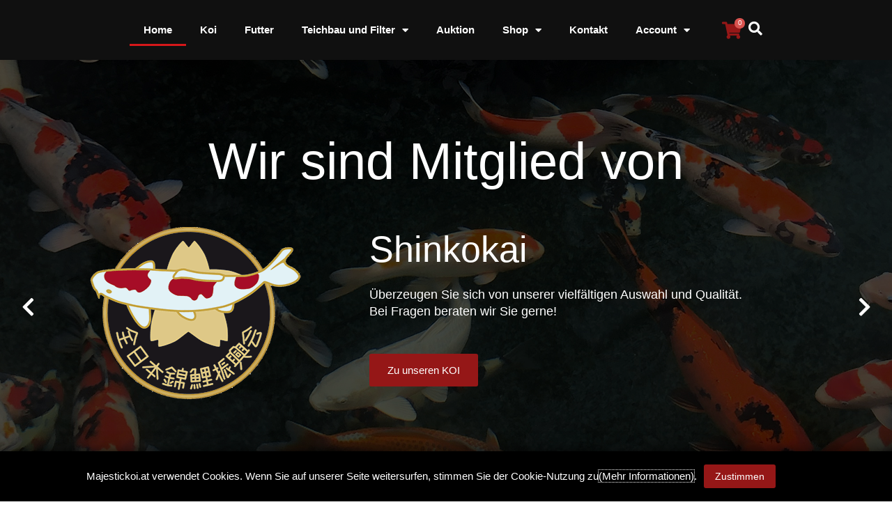

--- FILE ---
content_type: text/css
request_url: https://majestickoi.at/wp-content/uploads/elementor/css/post-2038.css?ver=1715787988
body_size: -161
content:
.elementor-kit-2038{--e-global-color-primary:#FFFFFF;--e-global-color-secondary:#54595F;--e-global-color-text:#7A7A7A;--e-global-color-accent:#D6171A;--e-global-color-760943bc:#6EC1E4;--e-global-color-76503550:#61CE70;--e-global-color-5b1591c4:#4054B2;--e-global-color-2972d04e:#23A455;--e-global-color-53d13772:#000;--e-global-color-2b67b7cc:#FFF;background-color:var( --e-global-color-astglobalcolor8 );}.elementor-section.elementor-section-boxed > .elementor-container{max-width:1200px;}.e-con{--container-max-width:1200px;}{}h1.entry-title{display:var(--page-title-display);}.elementor-kit-2038 e-page-transition{background-color:#FFBC7D;}@media(max-width:1024px){.elementor-section.elementor-section-boxed > .elementor-container{max-width:1024px;}.e-con{--container-max-width:1024px;}}@media(max-width:767px){.elementor-section.elementor-section-boxed > .elementor-container{max-width:767px;}.e-con{--container-max-width:767px;}}

--- FILE ---
content_type: text/css
request_url: https://majestickoi.at/wp-content/uploads/elementor/css/global.css?ver=1715787992
body_size: 20667
content:
.elementor-widget-common [data-tippy-root] > .tippy-box{color:var( --e-global-color-primary );background-color:var( --e-global-color-primary );}.elementor-widget-common [data-tippy-root] > .tippy-box .tippy-arrow{color:var( --e-global-color-primary );}.elementor-widget-common .wpcf7 input:not([type="submit"]){background-color:var( --e-global-color-primary );}.elementor-widget-common .wpcf7 select{background-color:var( --e-global-color-primary );}.elementor-widget-common .wpcf7 textarea{background-color:var( --e-global-color-primary );}.elementor-widget-common .wpcf7 label{color:var( --e-global-color-primary );}.elementor-widget-common ::placeholder{color:var( --e-global-color-primary );}.elementor-widget-common .wpcf7-submit{color:var( --e-global-color-primary );background-color:var( --e-global-color-primary );}.elementor-widget-common .wpcf7 input[type="submit"]:hover{color:var( --e-global-color-primary );background-color:var( --e-global-color-primary );}.elementor-widget-inner-section [data-tippy-root] > .tippy-box{color:var( --e-global-color-primary );background-color:var( --e-global-color-primary );}.elementor-widget-inner-section [data-tippy-root] > .tippy-box .tippy-arrow{color:var( --e-global-color-primary );}.elementor-widget-inner-section .wpcf7 input:not([type="submit"]){background-color:var( --e-global-color-primary );}.elementor-widget-inner-section .wpcf7 select{background-color:var( --e-global-color-primary );}.elementor-widget-inner-section .wpcf7 textarea{background-color:var( --e-global-color-primary );}.elementor-widget-inner-section .wpcf7 label{color:var( --e-global-color-primary );}.elementor-widget-inner-section ::placeholder{color:var( --e-global-color-primary );}.elementor-widget-inner-section .wpcf7-submit{color:var( --e-global-color-primary );background-color:var( --e-global-color-primary );}.elementor-widget-inner-section .wpcf7 input[type="submit"]:hover{color:var( --e-global-color-primary );background-color:var( --e-global-color-primary );}.elementor-widget-heading .elementor-heading-title{color:var( --e-global-color-primary );}.elementor-widget-heading [data-tippy-root] > .tippy-box{color:var( --e-global-color-primary );background-color:var( --e-global-color-primary );}.elementor-widget-heading [data-tippy-root] > .tippy-box .tippy-arrow{color:var( --e-global-color-primary );}.elementor-widget-heading .wpcf7 input:not([type="submit"]){background-color:var( --e-global-color-primary );}.elementor-widget-heading .wpcf7 select{background-color:var( --e-global-color-primary );}.elementor-widget-heading .wpcf7 textarea{background-color:var( --e-global-color-primary );}.elementor-widget-heading .wpcf7 label{color:var( --e-global-color-primary );}.elementor-widget-heading ::placeholder{color:var( --e-global-color-primary );}.elementor-widget-heading .wpcf7-submit{color:var( --e-global-color-primary );background-color:var( --e-global-color-primary );}.elementor-widget-heading .wpcf7 input[type="submit"]:hover{color:var( --e-global-color-primary );background-color:var( --e-global-color-primary );}.elementor-widget-image .widget-image-caption{color:var( --e-global-color-text );}.elementor-widget-image [data-tippy-root] > .tippy-box{color:var( --e-global-color-primary );background-color:var( --e-global-color-primary );}.elementor-widget-image [data-tippy-root] > .tippy-box .tippy-arrow{color:var( --e-global-color-primary );}.elementor-widget-image .wpcf7 input:not([type="submit"]){background-color:var( --e-global-color-primary );}.elementor-widget-image .wpcf7 select{background-color:var( --e-global-color-primary );}.elementor-widget-image .wpcf7 textarea{background-color:var( --e-global-color-primary );}.elementor-widget-image .wpcf7 label{color:var( --e-global-color-primary );}.elementor-widget-image ::placeholder{color:var( --e-global-color-primary );}.elementor-widget-image .wpcf7-submit{color:var( --e-global-color-primary );background-color:var( --e-global-color-primary );}.elementor-widget-image .wpcf7 input[type="submit"]:hover{color:var( --e-global-color-primary );background-color:var( --e-global-color-primary );}.elementor-widget-text-editor{color:var( --e-global-color-text );}.elementor-widget-text-editor.elementor-drop-cap-view-stacked .elementor-drop-cap{background-color:var( --e-global-color-primary );}.elementor-widget-text-editor.elementor-drop-cap-view-framed .elementor-drop-cap, .elementor-widget-text-editor.elementor-drop-cap-view-default .elementor-drop-cap{color:var( --e-global-color-primary );border-color:var( --e-global-color-primary );}.elementor-widget-text-editor [data-tippy-root] > .tippy-box{color:var( --e-global-color-primary );background-color:var( --e-global-color-primary );}.elementor-widget-text-editor [data-tippy-root] > .tippy-box .tippy-arrow{color:var( --e-global-color-primary );}.elementor-widget-text-editor .wpcf7 input:not([type="submit"]){background-color:var( --e-global-color-primary );}.elementor-widget-text-editor .wpcf7 select{background-color:var( --e-global-color-primary );}.elementor-widget-text-editor .wpcf7 textarea{background-color:var( --e-global-color-primary );}.elementor-widget-text-editor .wpcf7 label{color:var( --e-global-color-primary );}.elementor-widget-text-editor ::placeholder{color:var( --e-global-color-primary );}.elementor-widget-text-editor .wpcf7-submit{color:var( --e-global-color-primary );background-color:var( --e-global-color-primary );}.elementor-widget-text-editor .wpcf7 input[type="submit"]:hover{color:var( --e-global-color-primary );background-color:var( --e-global-color-primary );}.elementor-widget-video [data-tippy-root] > .tippy-box{color:var( --e-global-color-primary );background-color:var( --e-global-color-primary );}.elementor-widget-video [data-tippy-root] > .tippy-box .tippy-arrow{color:var( --e-global-color-primary );}.elementor-widget-video .wpcf7 input:not([type="submit"]){background-color:var( --e-global-color-primary );}.elementor-widget-video .wpcf7 select{background-color:var( --e-global-color-primary );}.elementor-widget-video .wpcf7 textarea{background-color:var( --e-global-color-primary );}.elementor-widget-video .wpcf7 label{color:var( --e-global-color-primary );}.elementor-widget-video ::placeholder{color:var( --e-global-color-primary );}.elementor-widget-video .wpcf7-submit{color:var( --e-global-color-primary );background-color:var( --e-global-color-primary );}.elementor-widget-video .wpcf7 input[type="submit"]:hover{color:var( --e-global-color-primary );background-color:var( --e-global-color-primary );}.elementor-widget-button .elementor-button{background-color:var( --e-global-color-accent );}.elementor-widget-button [data-tippy-root] > .tippy-box{color:var( --e-global-color-primary );background-color:var( --e-global-color-primary );}.elementor-widget-button [data-tippy-root] > .tippy-box .tippy-arrow{color:var( --e-global-color-primary );}.elementor-widget-button .wpcf7 input:not([type="submit"]){background-color:var( --e-global-color-primary );}.elementor-widget-button .wpcf7 select{background-color:var( --e-global-color-primary );}.elementor-widget-button .wpcf7 textarea{background-color:var( --e-global-color-primary );}.elementor-widget-button .wpcf7 label{color:var( --e-global-color-primary );}.elementor-widget-button ::placeholder{color:var( --e-global-color-primary );}.elementor-widget-button .wpcf7-submit{color:var( --e-global-color-primary );background-color:var( --e-global-color-primary );}.elementor-widget-button .wpcf7 input[type="submit"]:hover{color:var( --e-global-color-primary );background-color:var( --e-global-color-primary );}.elementor-widget-divider{--divider-color:var( --e-global-color-secondary );}.elementor-widget-divider .elementor-divider__text{color:var( --e-global-color-secondary );}.elementor-widget-divider.elementor-view-stacked .elementor-icon{background-color:var( --e-global-color-secondary );}.elementor-widget-divider.elementor-view-framed .elementor-icon, .elementor-widget-divider.elementor-view-default .elementor-icon{color:var( --e-global-color-secondary );border-color:var( --e-global-color-secondary );}.elementor-widget-divider.elementor-view-framed .elementor-icon, .elementor-widget-divider.elementor-view-default .elementor-icon svg{fill:var( --e-global-color-secondary );}.elementor-widget-divider [data-tippy-root] > .tippy-box{color:var( --e-global-color-primary );background-color:var( --e-global-color-primary );}.elementor-widget-divider [data-tippy-root] > .tippy-box .tippy-arrow{color:var( --e-global-color-primary );}.elementor-widget-divider .wpcf7 input:not([type="submit"]){background-color:var( --e-global-color-primary );}.elementor-widget-divider .wpcf7 select{background-color:var( --e-global-color-primary );}.elementor-widget-divider .wpcf7 textarea{background-color:var( --e-global-color-primary );}.elementor-widget-divider .wpcf7 label{color:var( --e-global-color-primary );}.elementor-widget-divider ::placeholder{color:var( --e-global-color-primary );}.elementor-widget-divider .wpcf7-submit{color:var( --e-global-color-primary );background-color:var( --e-global-color-primary );}.elementor-widget-divider .wpcf7 input[type="submit"]:hover{color:var( --e-global-color-primary );background-color:var( --e-global-color-primary );}.elementor-widget-spacer [data-tippy-root] > .tippy-box{color:var( --e-global-color-primary );background-color:var( --e-global-color-primary );}.elementor-widget-spacer [data-tippy-root] > .tippy-box .tippy-arrow{color:var( --e-global-color-primary );}.elementor-widget-spacer .wpcf7 input:not([type="submit"]){background-color:var( --e-global-color-primary );}.elementor-widget-spacer .wpcf7 select{background-color:var( --e-global-color-primary );}.elementor-widget-spacer .wpcf7 textarea{background-color:var( --e-global-color-primary );}.elementor-widget-spacer .wpcf7 label{color:var( --e-global-color-primary );}.elementor-widget-spacer ::placeholder{color:var( --e-global-color-primary );}.elementor-widget-spacer .wpcf7-submit{color:var( --e-global-color-primary );background-color:var( --e-global-color-primary );}.elementor-widget-spacer .wpcf7 input[type="submit"]:hover{color:var( --e-global-color-primary );background-color:var( --e-global-color-primary );}.elementor-widget-image-box .elementor-image-box-title{color:var( --e-global-color-primary );}.elementor-widget-image-box .elementor-image-box-description{color:var( --e-global-color-text );}.elementor-widget-image-box [data-tippy-root] > .tippy-box{color:var( --e-global-color-primary );background-color:var( --e-global-color-primary );}.elementor-widget-image-box [data-tippy-root] > .tippy-box .tippy-arrow{color:var( --e-global-color-primary );}.elementor-widget-image-box .wpcf7 input:not([type="submit"]){background-color:var( --e-global-color-primary );}.elementor-widget-image-box .wpcf7 select{background-color:var( --e-global-color-primary );}.elementor-widget-image-box .wpcf7 textarea{background-color:var( --e-global-color-primary );}.elementor-widget-image-box .wpcf7 label{color:var( --e-global-color-primary );}.elementor-widget-image-box ::placeholder{color:var( --e-global-color-primary );}.elementor-widget-image-box .wpcf7-submit{color:var( --e-global-color-primary );background-color:var( --e-global-color-primary );}.elementor-widget-image-box .wpcf7 input[type="submit"]:hover{color:var( --e-global-color-primary );background-color:var( --e-global-color-primary );}.elementor-widget-google_maps [data-tippy-root] > .tippy-box{color:var( --e-global-color-primary );background-color:var( --e-global-color-primary );}.elementor-widget-google_maps [data-tippy-root] > .tippy-box .tippy-arrow{color:var( --e-global-color-primary );}.elementor-widget-google_maps .wpcf7 input:not([type="submit"]){background-color:var( --e-global-color-primary );}.elementor-widget-google_maps .wpcf7 select{background-color:var( --e-global-color-primary );}.elementor-widget-google_maps .wpcf7 textarea{background-color:var( --e-global-color-primary );}.elementor-widget-google_maps .wpcf7 label{color:var( --e-global-color-primary );}.elementor-widget-google_maps ::placeholder{color:var( --e-global-color-primary );}.elementor-widget-google_maps .wpcf7-submit{color:var( --e-global-color-primary );background-color:var( --e-global-color-primary );}.elementor-widget-google_maps .wpcf7 input[type="submit"]:hover{color:var( --e-global-color-primary );background-color:var( --e-global-color-primary );}.elementor-widget-icon.elementor-view-stacked .elementor-icon{background-color:var( --e-global-color-primary );}.elementor-widget-icon.elementor-view-framed .elementor-icon, .elementor-widget-icon.elementor-view-default .elementor-icon{color:var( --e-global-color-primary );border-color:var( --e-global-color-primary );}.elementor-widget-icon.elementor-view-framed .elementor-icon, .elementor-widget-icon.elementor-view-default .elementor-icon svg{fill:var( --e-global-color-primary );}.elementor-widget-icon [data-tippy-root] > .tippy-box{color:var( --e-global-color-primary );background-color:var( --e-global-color-primary );}.elementor-widget-icon [data-tippy-root] > .tippy-box .tippy-arrow{color:var( --e-global-color-primary );}.elementor-widget-icon .wpcf7 input:not([type="submit"]){background-color:var( --e-global-color-primary );}.elementor-widget-icon .wpcf7 select{background-color:var( --e-global-color-primary );}.elementor-widget-icon .wpcf7 textarea{background-color:var( --e-global-color-primary );}.elementor-widget-icon .wpcf7 label{color:var( --e-global-color-primary );}.elementor-widget-icon ::placeholder{color:var( --e-global-color-primary );}.elementor-widget-icon .wpcf7-submit{color:var( --e-global-color-primary );background-color:var( --e-global-color-primary );}.elementor-widget-icon .wpcf7 input[type="submit"]:hover{color:var( --e-global-color-primary );background-color:var( --e-global-color-primary );}.elementor-widget-icon-box.elementor-view-stacked .elementor-icon{background-color:var( --e-global-color-primary );}.elementor-widget-icon-box.elementor-view-framed .elementor-icon, .elementor-widget-icon-box.elementor-view-default .elementor-icon{fill:var( --e-global-color-primary );color:var( --e-global-color-primary );border-color:var( --e-global-color-primary );}.elementor-widget-icon-box .elementor-icon-box-title{color:var( --e-global-color-primary );}.elementor-widget-icon-box .elementor-icon-box-description{color:var( --e-global-color-text );}.elementor-widget-icon-box [data-tippy-root] > .tippy-box{color:var( --e-global-color-primary );background-color:var( --e-global-color-primary );}.elementor-widget-icon-box [data-tippy-root] > .tippy-box .tippy-arrow{color:var( --e-global-color-primary );}.elementor-widget-icon-box .wpcf7 input:not([type="submit"]){background-color:var( --e-global-color-primary );}.elementor-widget-icon-box .wpcf7 select{background-color:var( --e-global-color-primary );}.elementor-widget-icon-box .wpcf7 textarea{background-color:var( --e-global-color-primary );}.elementor-widget-icon-box .wpcf7 label{color:var( --e-global-color-primary );}.elementor-widget-icon-box ::placeholder{color:var( --e-global-color-primary );}.elementor-widget-icon-box .wpcf7-submit{color:var( --e-global-color-primary );background-color:var( --e-global-color-primary );}.elementor-widget-icon-box .wpcf7 input[type="submit"]:hover{color:var( --e-global-color-primary );background-color:var( --e-global-color-primary );}.elementor-widget-star-rating .elementor-star-rating__title{color:var( --e-global-color-text );}.elementor-widget-star-rating [data-tippy-root] > .tippy-box{color:var( --e-global-color-primary );background-color:var( --e-global-color-primary );}.elementor-widget-star-rating [data-tippy-root] > .tippy-box .tippy-arrow{color:var( --e-global-color-primary );}.elementor-widget-star-rating .wpcf7 input:not([type="submit"]){background-color:var( --e-global-color-primary );}.elementor-widget-star-rating .wpcf7 select{background-color:var( --e-global-color-primary );}.elementor-widget-star-rating .wpcf7 textarea{background-color:var( --e-global-color-primary );}.elementor-widget-star-rating .wpcf7 label{color:var( --e-global-color-primary );}.elementor-widget-star-rating ::placeholder{color:var( --e-global-color-primary );}.elementor-widget-star-rating .wpcf7-submit{color:var( --e-global-color-primary );background-color:var( --e-global-color-primary );}.elementor-widget-star-rating .wpcf7 input[type="submit"]:hover{color:var( --e-global-color-primary );background-color:var( --e-global-color-primary );}.elementor-widget-image-carousel [data-tippy-root] > .tippy-box{color:var( --e-global-color-primary );background-color:var( --e-global-color-primary );}.elementor-widget-image-carousel [data-tippy-root] > .tippy-box .tippy-arrow{color:var( --e-global-color-primary );}.elementor-widget-image-carousel .wpcf7 input:not([type="submit"]){background-color:var( --e-global-color-primary );}.elementor-widget-image-carousel .wpcf7 select{background-color:var( --e-global-color-primary );}.elementor-widget-image-carousel .wpcf7 textarea{background-color:var( --e-global-color-primary );}.elementor-widget-image-carousel .wpcf7 label{color:var( --e-global-color-primary );}.elementor-widget-image-carousel ::placeholder{color:var( --e-global-color-primary );}.elementor-widget-image-carousel .wpcf7-submit{color:var( --e-global-color-primary );background-color:var( --e-global-color-primary );}.elementor-widget-image-carousel .wpcf7 input[type="submit"]:hover{color:var( --e-global-color-primary );background-color:var( --e-global-color-primary );}.elementor-widget-image-gallery [data-tippy-root] > .tippy-box{color:var( --e-global-color-primary );background-color:var( --e-global-color-primary );}.elementor-widget-image-gallery [data-tippy-root] > .tippy-box .tippy-arrow{color:var( --e-global-color-primary );}.elementor-widget-image-gallery .wpcf7 input:not([type="submit"]){background-color:var( --e-global-color-primary );}.elementor-widget-image-gallery .wpcf7 select{background-color:var( --e-global-color-primary );}.elementor-widget-image-gallery .wpcf7 textarea{background-color:var( --e-global-color-primary );}.elementor-widget-image-gallery .wpcf7 label{color:var( --e-global-color-primary );}.elementor-widget-image-gallery ::placeholder{color:var( --e-global-color-primary );}.elementor-widget-image-gallery .wpcf7-submit{color:var( --e-global-color-primary );background-color:var( --e-global-color-primary );}.elementor-widget-image-gallery .wpcf7 input[type="submit"]:hover{color:var( --e-global-color-primary );background-color:var( --e-global-color-primary );}.elementor-widget-icon-list .elementor-icon-list-item:not(:last-child):after{border-color:var( --e-global-color-text );}.elementor-widget-icon-list .elementor-icon-list-icon i{color:var( --e-global-color-primary );}.elementor-widget-icon-list .elementor-icon-list-icon svg{fill:var( --e-global-color-primary );}.elementor-widget-icon-list .elementor-icon-list-text{color:var( --e-global-color-secondary );}.elementor-widget-icon-list [data-tippy-root] > .tippy-box{color:var( --e-global-color-primary );background-color:var( --e-global-color-primary );}.elementor-widget-icon-list [data-tippy-root] > .tippy-box .tippy-arrow{color:var( --e-global-color-primary );}.elementor-widget-icon-list .wpcf7 input:not([type="submit"]){background-color:var( --e-global-color-primary );}.elementor-widget-icon-list .wpcf7 select{background-color:var( --e-global-color-primary );}.elementor-widget-icon-list .wpcf7 textarea{background-color:var( --e-global-color-primary );}.elementor-widget-icon-list .wpcf7 label{color:var( --e-global-color-primary );}.elementor-widget-icon-list ::placeholder{color:var( --e-global-color-primary );}.elementor-widget-icon-list .wpcf7-submit{color:var( --e-global-color-primary );background-color:var( --e-global-color-primary );}.elementor-widget-icon-list .wpcf7 input[type="submit"]:hover{color:var( --e-global-color-primary );background-color:var( --e-global-color-primary );}.elementor-widget-counter .elementor-counter-number-wrapper{color:var( --e-global-color-primary );}.elementor-widget-counter .elementor-counter-title{color:var( --e-global-color-secondary );}.elementor-widget-counter [data-tippy-root] > .tippy-box{color:var( --e-global-color-primary );background-color:var( --e-global-color-primary );}.elementor-widget-counter [data-tippy-root] > .tippy-box .tippy-arrow{color:var( --e-global-color-primary );}.elementor-widget-counter .wpcf7 input:not([type="submit"]){background-color:var( --e-global-color-primary );}.elementor-widget-counter .wpcf7 select{background-color:var( --e-global-color-primary );}.elementor-widget-counter .wpcf7 textarea{background-color:var( --e-global-color-primary );}.elementor-widget-counter .wpcf7 label{color:var( --e-global-color-primary );}.elementor-widget-counter ::placeholder{color:var( --e-global-color-primary );}.elementor-widget-counter .wpcf7-submit{color:var( --e-global-color-primary );background-color:var( --e-global-color-primary );}.elementor-widget-counter .wpcf7 input[type="submit"]:hover{color:var( --e-global-color-primary );background-color:var( --e-global-color-primary );}.elementor-widget-progress .elementor-progress-wrapper .elementor-progress-bar{background-color:var( --e-global-color-primary );}.elementor-widget-progress .elementor-title{color:var( --e-global-color-primary );}.elementor-widget-progress [data-tippy-root] > .tippy-box{color:var( --e-global-color-primary );background-color:var( --e-global-color-primary );}.elementor-widget-progress [data-tippy-root] > .tippy-box .tippy-arrow{color:var( --e-global-color-primary );}.elementor-widget-progress .wpcf7 input:not([type="submit"]){background-color:var( --e-global-color-primary );}.elementor-widget-progress .wpcf7 select{background-color:var( --e-global-color-primary );}.elementor-widget-progress .wpcf7 textarea{background-color:var( --e-global-color-primary );}.elementor-widget-progress .wpcf7 label{color:var( --e-global-color-primary );}.elementor-widget-progress ::placeholder{color:var( --e-global-color-primary );}.elementor-widget-progress .wpcf7-submit{color:var( --e-global-color-primary );background-color:var( --e-global-color-primary );}.elementor-widget-progress .wpcf7 input[type="submit"]:hover{color:var( --e-global-color-primary );background-color:var( --e-global-color-primary );}.elementor-widget-testimonial .elementor-testimonial-content{color:var( --e-global-color-text );}.elementor-widget-testimonial .elementor-testimonial-name{color:var( --e-global-color-primary );}.elementor-widget-testimonial .elementor-testimonial-job{color:var( --e-global-color-secondary );}.elementor-widget-testimonial [data-tippy-root] > .tippy-box{color:var( --e-global-color-primary );background-color:var( --e-global-color-primary );}.elementor-widget-testimonial [data-tippy-root] > .tippy-box .tippy-arrow{color:var( --e-global-color-primary );}.elementor-widget-testimonial .wpcf7 input:not([type="submit"]){background-color:var( --e-global-color-primary );}.elementor-widget-testimonial .wpcf7 select{background-color:var( --e-global-color-primary );}.elementor-widget-testimonial .wpcf7 textarea{background-color:var( --e-global-color-primary );}.elementor-widget-testimonial .wpcf7 label{color:var( --e-global-color-primary );}.elementor-widget-testimonial ::placeholder{color:var( --e-global-color-primary );}.elementor-widget-testimonial .wpcf7-submit{color:var( --e-global-color-primary );background-color:var( --e-global-color-primary );}.elementor-widget-testimonial .wpcf7 input[type="submit"]:hover{color:var( --e-global-color-primary );background-color:var( --e-global-color-primary );}.elementor-widget-tabs .elementor-tab-title, .elementor-widget-tabs .elementor-tab-title a{color:var( --e-global-color-primary );}.elementor-widget-tabs .elementor-tab-title.elementor-active,
					 .elementor-widget-tabs .elementor-tab-title.elementor-active a{color:var( --e-global-color-accent );}.elementor-widget-tabs .elementor-tab-content{color:var( --e-global-color-text );}.elementor-widget-tabs [data-tippy-root] > .tippy-box{color:var( --e-global-color-primary );background-color:var( --e-global-color-primary );}.elementor-widget-tabs [data-tippy-root] > .tippy-box .tippy-arrow{color:var( --e-global-color-primary );}.elementor-widget-tabs .wpcf7 input:not([type="submit"]){background-color:var( --e-global-color-primary );}.elementor-widget-tabs .wpcf7 select{background-color:var( --e-global-color-primary );}.elementor-widget-tabs .wpcf7 textarea{background-color:var( --e-global-color-primary );}.elementor-widget-tabs .wpcf7 label{color:var( --e-global-color-primary );}.elementor-widget-tabs ::placeholder{color:var( --e-global-color-primary );}.elementor-widget-tabs .wpcf7-submit{color:var( --e-global-color-primary );background-color:var( --e-global-color-primary );}.elementor-widget-tabs .wpcf7 input[type="submit"]:hover{color:var( --e-global-color-primary );background-color:var( --e-global-color-primary );}.elementor-widget-accordion .elementor-accordion-icon, .elementor-widget-accordion .elementor-accordion-title{color:var( --e-global-color-primary );}.elementor-widget-accordion .elementor-accordion-icon svg{fill:var( --e-global-color-primary );}.elementor-widget-accordion .elementor-active .elementor-accordion-icon, .elementor-widget-accordion .elementor-active .elementor-accordion-title{color:var( --e-global-color-accent );}.elementor-widget-accordion .elementor-active .elementor-accordion-icon svg{fill:var( --e-global-color-accent );}.elementor-widget-accordion .elementor-tab-content{color:var( --e-global-color-text );}.elementor-widget-accordion [data-tippy-root] > .tippy-box{color:var( --e-global-color-primary );background-color:var( --e-global-color-primary );}.elementor-widget-accordion [data-tippy-root] > .tippy-box .tippy-arrow{color:var( --e-global-color-primary );}.elementor-widget-accordion .wpcf7 input:not([type="submit"]){background-color:var( --e-global-color-primary );}.elementor-widget-accordion .wpcf7 select{background-color:var( --e-global-color-primary );}.elementor-widget-accordion .wpcf7 textarea{background-color:var( --e-global-color-primary );}.elementor-widget-accordion .wpcf7 label{color:var( --e-global-color-primary );}.elementor-widget-accordion ::placeholder{color:var( --e-global-color-primary );}.elementor-widget-accordion .wpcf7-submit{color:var( --e-global-color-primary );background-color:var( --e-global-color-primary );}.elementor-widget-accordion .wpcf7 input[type="submit"]:hover{color:var( --e-global-color-primary );background-color:var( --e-global-color-primary );}.elementor-widget-toggle .elementor-toggle-title, .elementor-widget-toggle .elementor-toggle-icon{color:var( --e-global-color-primary );}.elementor-widget-toggle .elementor-toggle-icon svg{fill:var( --e-global-color-primary );}.elementor-widget-toggle .elementor-tab-title.elementor-active a, .elementor-widget-toggle .elementor-tab-title.elementor-active .elementor-toggle-icon{color:var( --e-global-color-accent );}.elementor-widget-toggle .elementor-tab-content{color:var( --e-global-color-text );}.elementor-widget-toggle [data-tippy-root] > .tippy-box{color:var( --e-global-color-primary );background-color:var( --e-global-color-primary );}.elementor-widget-toggle [data-tippy-root] > .tippy-box .tippy-arrow{color:var( --e-global-color-primary );}.elementor-widget-toggle .wpcf7 input:not([type="submit"]){background-color:var( --e-global-color-primary );}.elementor-widget-toggle .wpcf7 select{background-color:var( --e-global-color-primary );}.elementor-widget-toggle .wpcf7 textarea{background-color:var( --e-global-color-primary );}.elementor-widget-toggle .wpcf7 label{color:var( --e-global-color-primary );}.elementor-widget-toggle ::placeholder{color:var( --e-global-color-primary );}.elementor-widget-toggle .wpcf7-submit{color:var( --e-global-color-primary );background-color:var( --e-global-color-primary );}.elementor-widget-toggle .wpcf7 input[type="submit"]:hover{color:var( --e-global-color-primary );background-color:var( --e-global-color-primary );}.elementor-widget-social-icons [data-tippy-root] > .tippy-box{color:var( --e-global-color-primary );background-color:var( --e-global-color-primary );}.elementor-widget-social-icons [data-tippy-root] > .tippy-box .tippy-arrow{color:var( --e-global-color-primary );}.elementor-widget-social-icons .wpcf7 input:not([type="submit"]){background-color:var( --e-global-color-primary );}.elementor-widget-social-icons .wpcf7 select{background-color:var( --e-global-color-primary );}.elementor-widget-social-icons .wpcf7 textarea{background-color:var( --e-global-color-primary );}.elementor-widget-social-icons .wpcf7 label{color:var( --e-global-color-primary );}.elementor-widget-social-icons ::placeholder{color:var( --e-global-color-primary );}.elementor-widget-social-icons .wpcf7-submit{color:var( --e-global-color-primary );background-color:var( --e-global-color-primary );}.elementor-widget-social-icons .wpcf7 input[type="submit"]:hover{color:var( --e-global-color-primary );background-color:var( --e-global-color-primary );}.elementor-widget-alert [data-tippy-root] > .tippy-box{color:var( --e-global-color-primary );background-color:var( --e-global-color-primary );}.elementor-widget-alert [data-tippy-root] > .tippy-box .tippy-arrow{color:var( --e-global-color-primary );}.elementor-widget-alert .wpcf7 input:not([type="submit"]){background-color:var( --e-global-color-primary );}.elementor-widget-alert .wpcf7 select{background-color:var( --e-global-color-primary );}.elementor-widget-alert .wpcf7 textarea{background-color:var( --e-global-color-primary );}.elementor-widget-alert .wpcf7 label{color:var( --e-global-color-primary );}.elementor-widget-alert ::placeholder{color:var( --e-global-color-primary );}.elementor-widget-alert .wpcf7-submit{color:var( --e-global-color-primary );background-color:var( --e-global-color-primary );}.elementor-widget-alert .wpcf7 input[type="submit"]:hover{color:var( --e-global-color-primary );background-color:var( --e-global-color-primary );}.elementor-widget-audio [data-tippy-root] > .tippy-box{color:var( --e-global-color-primary );background-color:var( --e-global-color-primary );}.elementor-widget-audio [data-tippy-root] > .tippy-box .tippy-arrow{color:var( --e-global-color-primary );}.elementor-widget-audio .wpcf7 input:not([type="submit"]){background-color:var( --e-global-color-primary );}.elementor-widget-audio .wpcf7 select{background-color:var( --e-global-color-primary );}.elementor-widget-audio .wpcf7 textarea{background-color:var( --e-global-color-primary );}.elementor-widget-audio .wpcf7 label{color:var( --e-global-color-primary );}.elementor-widget-audio ::placeholder{color:var( --e-global-color-primary );}.elementor-widget-audio .wpcf7-submit{color:var( --e-global-color-primary );background-color:var( --e-global-color-primary );}.elementor-widget-audio .wpcf7 input[type="submit"]:hover{color:var( --e-global-color-primary );background-color:var( --e-global-color-primary );}.elementor-widget-shortcode [data-tippy-root] > .tippy-box{color:var( --e-global-color-primary );background-color:var( --e-global-color-primary );}.elementor-widget-shortcode [data-tippy-root] > .tippy-box .tippy-arrow{color:var( --e-global-color-primary );}.elementor-widget-shortcode .wpcf7 input:not([type="submit"]){background-color:var( --e-global-color-primary );}.elementor-widget-shortcode .wpcf7 select{background-color:var( --e-global-color-primary );}.elementor-widget-shortcode .wpcf7 textarea{background-color:var( --e-global-color-primary );}.elementor-widget-shortcode .wpcf7 label{color:var( --e-global-color-primary );}.elementor-widget-shortcode ::placeholder{color:var( --e-global-color-primary );}.elementor-widget-shortcode .wpcf7-submit{color:var( --e-global-color-primary );background-color:var( --e-global-color-primary );}.elementor-widget-shortcode .wpcf7 input[type="submit"]:hover{color:var( --e-global-color-primary );background-color:var( --e-global-color-primary );}.elementor-widget-html [data-tippy-root] > .tippy-box{color:var( --e-global-color-primary );background-color:var( --e-global-color-primary );}.elementor-widget-html [data-tippy-root] > .tippy-box .tippy-arrow{color:var( --e-global-color-primary );}.elementor-widget-html .wpcf7 input:not([type="submit"]){background-color:var( --e-global-color-primary );}.elementor-widget-html .wpcf7 select{background-color:var( --e-global-color-primary );}.elementor-widget-html .wpcf7 textarea{background-color:var( --e-global-color-primary );}.elementor-widget-html .wpcf7 label{color:var( --e-global-color-primary );}.elementor-widget-html ::placeholder{color:var( --e-global-color-primary );}.elementor-widget-html .wpcf7-submit{color:var( --e-global-color-primary );background-color:var( --e-global-color-primary );}.elementor-widget-html .wpcf7 input[type="submit"]:hover{color:var( --e-global-color-primary );background-color:var( --e-global-color-primary );}.elementor-widget-menu-anchor [data-tippy-root] > .tippy-box{color:var( --e-global-color-primary );background-color:var( --e-global-color-primary );}.elementor-widget-menu-anchor [data-tippy-root] > .tippy-box .tippy-arrow{color:var( --e-global-color-primary );}.elementor-widget-menu-anchor .wpcf7 input:not([type="submit"]){background-color:var( --e-global-color-primary );}.elementor-widget-menu-anchor .wpcf7 select{background-color:var( --e-global-color-primary );}.elementor-widget-menu-anchor .wpcf7 textarea{background-color:var( --e-global-color-primary );}.elementor-widget-menu-anchor .wpcf7 label{color:var( --e-global-color-primary );}.elementor-widget-menu-anchor ::placeholder{color:var( --e-global-color-primary );}.elementor-widget-menu-anchor .wpcf7-submit{color:var( --e-global-color-primary );background-color:var( --e-global-color-primary );}.elementor-widget-menu-anchor .wpcf7 input[type="submit"]:hover{color:var( --e-global-color-primary );background-color:var( --e-global-color-primary );}.elementor-widget-sidebar [data-tippy-root] > .tippy-box{color:var( --e-global-color-primary );background-color:var( --e-global-color-primary );}.elementor-widget-sidebar [data-tippy-root] > .tippy-box .tippy-arrow{color:var( --e-global-color-primary );}.elementor-widget-sidebar .wpcf7 input:not([type="submit"]){background-color:var( --e-global-color-primary );}.elementor-widget-sidebar .wpcf7 select{background-color:var( --e-global-color-primary );}.elementor-widget-sidebar .wpcf7 textarea{background-color:var( --e-global-color-primary );}.elementor-widget-sidebar .wpcf7 label{color:var( --e-global-color-primary );}.elementor-widget-sidebar ::placeholder{color:var( --e-global-color-primary );}.elementor-widget-sidebar .wpcf7-submit{color:var( --e-global-color-primary );background-color:var( --e-global-color-primary );}.elementor-widget-sidebar .wpcf7 input[type="submit"]:hover{color:var( --e-global-color-primary );background-color:var( --e-global-color-primary );}.elementor-widget-read-more [data-tippy-root] > .tippy-box{color:var( --e-global-color-primary );background-color:var( --e-global-color-primary );}.elementor-widget-read-more [data-tippy-root] > .tippy-box .tippy-arrow{color:var( --e-global-color-primary );}.elementor-widget-read-more .wpcf7 input:not([type="submit"]){background-color:var( --e-global-color-primary );}.elementor-widget-read-more .wpcf7 select{background-color:var( --e-global-color-primary );}.elementor-widget-read-more .wpcf7 textarea{background-color:var( --e-global-color-primary );}.elementor-widget-read-more .wpcf7 label{color:var( --e-global-color-primary );}.elementor-widget-read-more ::placeholder{color:var( --e-global-color-primary );}.elementor-widget-read-more .wpcf7-submit{color:var( --e-global-color-primary );background-color:var( --e-global-color-primary );}.elementor-widget-read-more .wpcf7 input[type="submit"]:hover{color:var( --e-global-color-primary );background-color:var( --e-global-color-primary );}.elementor-widget-wp-widget-pages [data-tippy-root] > .tippy-box{color:var( --e-global-color-primary );background-color:var( --e-global-color-primary );}.elementor-widget-wp-widget-pages [data-tippy-root] > .tippy-box .tippy-arrow{color:var( --e-global-color-primary );}.elementor-widget-wp-widget-pages .wpcf7 input:not([type="submit"]){background-color:var( --e-global-color-primary );}.elementor-widget-wp-widget-pages .wpcf7 select{background-color:var( --e-global-color-primary );}.elementor-widget-wp-widget-pages .wpcf7 textarea{background-color:var( --e-global-color-primary );}.elementor-widget-wp-widget-pages .wpcf7 label{color:var( --e-global-color-primary );}.elementor-widget-wp-widget-pages ::placeholder{color:var( --e-global-color-primary );}.elementor-widget-wp-widget-pages .wpcf7-submit{color:var( --e-global-color-primary );background-color:var( --e-global-color-primary );}.elementor-widget-wp-widget-pages .wpcf7 input[type="submit"]:hover{color:var( --e-global-color-primary );background-color:var( --e-global-color-primary );}.elementor-widget-wp-widget-calendar [data-tippy-root] > .tippy-box{color:var( --e-global-color-primary );background-color:var( --e-global-color-primary );}.elementor-widget-wp-widget-calendar [data-tippy-root] > .tippy-box .tippy-arrow{color:var( --e-global-color-primary );}.elementor-widget-wp-widget-calendar .wpcf7 input:not([type="submit"]){background-color:var( --e-global-color-primary );}.elementor-widget-wp-widget-calendar .wpcf7 select{background-color:var( --e-global-color-primary );}.elementor-widget-wp-widget-calendar .wpcf7 textarea{background-color:var( --e-global-color-primary );}.elementor-widget-wp-widget-calendar .wpcf7 label{color:var( --e-global-color-primary );}.elementor-widget-wp-widget-calendar ::placeholder{color:var( --e-global-color-primary );}.elementor-widget-wp-widget-calendar .wpcf7-submit{color:var( --e-global-color-primary );background-color:var( --e-global-color-primary );}.elementor-widget-wp-widget-calendar .wpcf7 input[type="submit"]:hover{color:var( --e-global-color-primary );background-color:var( --e-global-color-primary );}.elementor-widget-wp-widget-archives [data-tippy-root] > .tippy-box{color:var( --e-global-color-primary );background-color:var( --e-global-color-primary );}.elementor-widget-wp-widget-archives [data-tippy-root] > .tippy-box .tippy-arrow{color:var( --e-global-color-primary );}.elementor-widget-wp-widget-archives .wpcf7 input:not([type="submit"]){background-color:var( --e-global-color-primary );}.elementor-widget-wp-widget-archives .wpcf7 select{background-color:var( --e-global-color-primary );}.elementor-widget-wp-widget-archives .wpcf7 textarea{background-color:var( --e-global-color-primary );}.elementor-widget-wp-widget-archives .wpcf7 label{color:var( --e-global-color-primary );}.elementor-widget-wp-widget-archives ::placeholder{color:var( --e-global-color-primary );}.elementor-widget-wp-widget-archives .wpcf7-submit{color:var( --e-global-color-primary );background-color:var( --e-global-color-primary );}.elementor-widget-wp-widget-archives .wpcf7 input[type="submit"]:hover{color:var( --e-global-color-primary );background-color:var( --e-global-color-primary );}.elementor-widget-wp-widget-media_audio [data-tippy-root] > .tippy-box{color:var( --e-global-color-primary );background-color:var( --e-global-color-primary );}.elementor-widget-wp-widget-media_audio [data-tippy-root] > .tippy-box .tippy-arrow{color:var( --e-global-color-primary );}.elementor-widget-wp-widget-media_audio .wpcf7 input:not([type="submit"]){background-color:var( --e-global-color-primary );}.elementor-widget-wp-widget-media_audio .wpcf7 select{background-color:var( --e-global-color-primary );}.elementor-widget-wp-widget-media_audio .wpcf7 textarea{background-color:var( --e-global-color-primary );}.elementor-widget-wp-widget-media_audio .wpcf7 label{color:var( --e-global-color-primary );}.elementor-widget-wp-widget-media_audio ::placeholder{color:var( --e-global-color-primary );}.elementor-widget-wp-widget-media_audio .wpcf7-submit{color:var( --e-global-color-primary );background-color:var( --e-global-color-primary );}.elementor-widget-wp-widget-media_audio .wpcf7 input[type="submit"]:hover{color:var( --e-global-color-primary );background-color:var( --e-global-color-primary );}.elementor-widget-wp-widget-media_image [data-tippy-root] > .tippy-box{color:var( --e-global-color-primary );background-color:var( --e-global-color-primary );}.elementor-widget-wp-widget-media_image [data-tippy-root] > .tippy-box .tippy-arrow{color:var( --e-global-color-primary );}.elementor-widget-wp-widget-media_image .wpcf7 input:not([type="submit"]){background-color:var( --e-global-color-primary );}.elementor-widget-wp-widget-media_image .wpcf7 select{background-color:var( --e-global-color-primary );}.elementor-widget-wp-widget-media_image .wpcf7 textarea{background-color:var( --e-global-color-primary );}.elementor-widget-wp-widget-media_image .wpcf7 label{color:var( --e-global-color-primary );}.elementor-widget-wp-widget-media_image ::placeholder{color:var( --e-global-color-primary );}.elementor-widget-wp-widget-media_image .wpcf7-submit{color:var( --e-global-color-primary );background-color:var( --e-global-color-primary );}.elementor-widget-wp-widget-media_image .wpcf7 input[type="submit"]:hover{color:var( --e-global-color-primary );background-color:var( --e-global-color-primary );}.elementor-widget-wp-widget-media_gallery [data-tippy-root] > .tippy-box{color:var( --e-global-color-primary );background-color:var( --e-global-color-primary );}.elementor-widget-wp-widget-media_gallery [data-tippy-root] > .tippy-box .tippy-arrow{color:var( --e-global-color-primary );}.elementor-widget-wp-widget-media_gallery .wpcf7 input:not([type="submit"]){background-color:var( --e-global-color-primary );}.elementor-widget-wp-widget-media_gallery .wpcf7 select{background-color:var( --e-global-color-primary );}.elementor-widget-wp-widget-media_gallery .wpcf7 textarea{background-color:var( --e-global-color-primary );}.elementor-widget-wp-widget-media_gallery .wpcf7 label{color:var( --e-global-color-primary );}.elementor-widget-wp-widget-media_gallery ::placeholder{color:var( --e-global-color-primary );}.elementor-widget-wp-widget-media_gallery .wpcf7-submit{color:var( --e-global-color-primary );background-color:var( --e-global-color-primary );}.elementor-widget-wp-widget-media_gallery .wpcf7 input[type="submit"]:hover{color:var( --e-global-color-primary );background-color:var( --e-global-color-primary );}.elementor-widget-wp-widget-media_video [data-tippy-root] > .tippy-box{color:var( --e-global-color-primary );background-color:var( --e-global-color-primary );}.elementor-widget-wp-widget-media_video [data-tippy-root] > .tippy-box .tippy-arrow{color:var( --e-global-color-primary );}.elementor-widget-wp-widget-media_video .wpcf7 input:not([type="submit"]){background-color:var( --e-global-color-primary );}.elementor-widget-wp-widget-media_video .wpcf7 select{background-color:var( --e-global-color-primary );}.elementor-widget-wp-widget-media_video .wpcf7 textarea{background-color:var( --e-global-color-primary );}.elementor-widget-wp-widget-media_video .wpcf7 label{color:var( --e-global-color-primary );}.elementor-widget-wp-widget-media_video ::placeholder{color:var( --e-global-color-primary );}.elementor-widget-wp-widget-media_video .wpcf7-submit{color:var( --e-global-color-primary );background-color:var( --e-global-color-primary );}.elementor-widget-wp-widget-media_video .wpcf7 input[type="submit"]:hover{color:var( --e-global-color-primary );background-color:var( --e-global-color-primary );}.elementor-widget-wp-widget-meta [data-tippy-root] > .tippy-box{color:var( --e-global-color-primary );background-color:var( --e-global-color-primary );}.elementor-widget-wp-widget-meta [data-tippy-root] > .tippy-box .tippy-arrow{color:var( --e-global-color-primary );}.elementor-widget-wp-widget-meta .wpcf7 input:not([type="submit"]){background-color:var( --e-global-color-primary );}.elementor-widget-wp-widget-meta .wpcf7 select{background-color:var( --e-global-color-primary );}.elementor-widget-wp-widget-meta .wpcf7 textarea{background-color:var( --e-global-color-primary );}.elementor-widget-wp-widget-meta .wpcf7 label{color:var( --e-global-color-primary );}.elementor-widget-wp-widget-meta ::placeholder{color:var( --e-global-color-primary );}.elementor-widget-wp-widget-meta .wpcf7-submit{color:var( --e-global-color-primary );background-color:var( --e-global-color-primary );}.elementor-widget-wp-widget-meta .wpcf7 input[type="submit"]:hover{color:var( --e-global-color-primary );background-color:var( --e-global-color-primary );}.elementor-widget-wp-widget-search [data-tippy-root] > .tippy-box{color:var( --e-global-color-primary );background-color:var( --e-global-color-primary );}.elementor-widget-wp-widget-search [data-tippy-root] > .tippy-box .tippy-arrow{color:var( --e-global-color-primary );}.elementor-widget-wp-widget-search .wpcf7 input:not([type="submit"]){background-color:var( --e-global-color-primary );}.elementor-widget-wp-widget-search .wpcf7 select{background-color:var( --e-global-color-primary );}.elementor-widget-wp-widget-search .wpcf7 textarea{background-color:var( --e-global-color-primary );}.elementor-widget-wp-widget-search .wpcf7 label{color:var( --e-global-color-primary );}.elementor-widget-wp-widget-search ::placeholder{color:var( --e-global-color-primary );}.elementor-widget-wp-widget-search .wpcf7-submit{color:var( --e-global-color-primary );background-color:var( --e-global-color-primary );}.elementor-widget-wp-widget-search .wpcf7 input[type="submit"]:hover{color:var( --e-global-color-primary );background-color:var( --e-global-color-primary );}.elementor-widget-wp-widget-text [data-tippy-root] > .tippy-box{color:var( --e-global-color-primary );background-color:var( --e-global-color-primary );}.elementor-widget-wp-widget-text [data-tippy-root] > .tippy-box .tippy-arrow{color:var( --e-global-color-primary );}.elementor-widget-wp-widget-text .wpcf7 input:not([type="submit"]){background-color:var( --e-global-color-primary );}.elementor-widget-wp-widget-text .wpcf7 select{background-color:var( --e-global-color-primary );}.elementor-widget-wp-widget-text .wpcf7 textarea{background-color:var( --e-global-color-primary );}.elementor-widget-wp-widget-text .wpcf7 label{color:var( --e-global-color-primary );}.elementor-widget-wp-widget-text ::placeholder{color:var( --e-global-color-primary );}.elementor-widget-wp-widget-text .wpcf7-submit{color:var( --e-global-color-primary );background-color:var( --e-global-color-primary );}.elementor-widget-wp-widget-text .wpcf7 input[type="submit"]:hover{color:var( --e-global-color-primary );background-color:var( --e-global-color-primary );}.elementor-widget-wp-widget-categories [data-tippy-root] > .tippy-box{color:var( --e-global-color-primary );background-color:var( --e-global-color-primary );}.elementor-widget-wp-widget-categories [data-tippy-root] > .tippy-box .tippy-arrow{color:var( --e-global-color-primary );}.elementor-widget-wp-widget-categories .wpcf7 input:not([type="submit"]){background-color:var( --e-global-color-primary );}.elementor-widget-wp-widget-categories .wpcf7 select{background-color:var( --e-global-color-primary );}.elementor-widget-wp-widget-categories .wpcf7 textarea{background-color:var( --e-global-color-primary );}.elementor-widget-wp-widget-categories .wpcf7 label{color:var( --e-global-color-primary );}.elementor-widget-wp-widget-categories ::placeholder{color:var( --e-global-color-primary );}.elementor-widget-wp-widget-categories .wpcf7-submit{color:var( --e-global-color-primary );background-color:var( --e-global-color-primary );}.elementor-widget-wp-widget-categories .wpcf7 input[type="submit"]:hover{color:var( --e-global-color-primary );background-color:var( --e-global-color-primary );}.elementor-widget-wp-widget-recent-posts [data-tippy-root] > .tippy-box{color:var( --e-global-color-primary );background-color:var( --e-global-color-primary );}.elementor-widget-wp-widget-recent-posts [data-tippy-root] > .tippy-box .tippy-arrow{color:var( --e-global-color-primary );}.elementor-widget-wp-widget-recent-posts .wpcf7 input:not([type="submit"]){background-color:var( --e-global-color-primary );}.elementor-widget-wp-widget-recent-posts .wpcf7 select{background-color:var( --e-global-color-primary );}.elementor-widget-wp-widget-recent-posts .wpcf7 textarea{background-color:var( --e-global-color-primary );}.elementor-widget-wp-widget-recent-posts .wpcf7 label{color:var( --e-global-color-primary );}.elementor-widget-wp-widget-recent-posts ::placeholder{color:var( --e-global-color-primary );}.elementor-widget-wp-widget-recent-posts .wpcf7-submit{color:var( --e-global-color-primary );background-color:var( --e-global-color-primary );}.elementor-widget-wp-widget-recent-posts .wpcf7 input[type="submit"]:hover{color:var( --e-global-color-primary );background-color:var( --e-global-color-primary );}.elementor-widget-wp-widget-recent-comments [data-tippy-root] > .tippy-box{color:var( --e-global-color-primary );background-color:var( --e-global-color-primary );}.elementor-widget-wp-widget-recent-comments [data-tippy-root] > .tippy-box .tippy-arrow{color:var( --e-global-color-primary );}.elementor-widget-wp-widget-recent-comments .wpcf7 input:not([type="submit"]){background-color:var( --e-global-color-primary );}.elementor-widget-wp-widget-recent-comments .wpcf7 select{background-color:var( --e-global-color-primary );}.elementor-widget-wp-widget-recent-comments .wpcf7 textarea{background-color:var( --e-global-color-primary );}.elementor-widget-wp-widget-recent-comments .wpcf7 label{color:var( --e-global-color-primary );}.elementor-widget-wp-widget-recent-comments ::placeholder{color:var( --e-global-color-primary );}.elementor-widget-wp-widget-recent-comments .wpcf7-submit{color:var( --e-global-color-primary );background-color:var( --e-global-color-primary );}.elementor-widget-wp-widget-recent-comments .wpcf7 input[type="submit"]:hover{color:var( --e-global-color-primary );background-color:var( --e-global-color-primary );}.elementor-widget-wp-widget-rss [data-tippy-root] > .tippy-box{color:var( --e-global-color-primary );background-color:var( --e-global-color-primary );}.elementor-widget-wp-widget-rss [data-tippy-root] > .tippy-box .tippy-arrow{color:var( --e-global-color-primary );}.elementor-widget-wp-widget-rss .wpcf7 input:not([type="submit"]){background-color:var( --e-global-color-primary );}.elementor-widget-wp-widget-rss .wpcf7 select{background-color:var( --e-global-color-primary );}.elementor-widget-wp-widget-rss .wpcf7 textarea{background-color:var( --e-global-color-primary );}.elementor-widget-wp-widget-rss .wpcf7 label{color:var( --e-global-color-primary );}.elementor-widget-wp-widget-rss ::placeholder{color:var( --e-global-color-primary );}.elementor-widget-wp-widget-rss .wpcf7-submit{color:var( --e-global-color-primary );background-color:var( --e-global-color-primary );}.elementor-widget-wp-widget-rss .wpcf7 input[type="submit"]:hover{color:var( --e-global-color-primary );background-color:var( --e-global-color-primary );}.elementor-widget-wp-widget-tag_cloud [data-tippy-root] > .tippy-box{color:var( --e-global-color-primary );background-color:var( --e-global-color-primary );}.elementor-widget-wp-widget-tag_cloud [data-tippy-root] > .tippy-box .tippy-arrow{color:var( --e-global-color-primary );}.elementor-widget-wp-widget-tag_cloud .wpcf7 input:not([type="submit"]){background-color:var( --e-global-color-primary );}.elementor-widget-wp-widget-tag_cloud .wpcf7 select{background-color:var( --e-global-color-primary );}.elementor-widget-wp-widget-tag_cloud .wpcf7 textarea{background-color:var( --e-global-color-primary );}.elementor-widget-wp-widget-tag_cloud .wpcf7 label{color:var( --e-global-color-primary );}.elementor-widget-wp-widget-tag_cloud ::placeholder{color:var( --e-global-color-primary );}.elementor-widget-wp-widget-tag_cloud .wpcf7-submit{color:var( --e-global-color-primary );background-color:var( --e-global-color-primary );}.elementor-widget-wp-widget-tag_cloud .wpcf7 input[type="submit"]:hover{color:var( --e-global-color-primary );background-color:var( --e-global-color-primary );}.elementor-widget-wp-widget-nav_menu [data-tippy-root] > .tippy-box{color:var( --e-global-color-primary );background-color:var( --e-global-color-primary );}.elementor-widget-wp-widget-nav_menu [data-tippy-root] > .tippy-box .tippy-arrow{color:var( --e-global-color-primary );}.elementor-widget-wp-widget-nav_menu .wpcf7 input:not([type="submit"]){background-color:var( --e-global-color-primary );}.elementor-widget-wp-widget-nav_menu .wpcf7 select{background-color:var( --e-global-color-primary );}.elementor-widget-wp-widget-nav_menu .wpcf7 textarea{background-color:var( --e-global-color-primary );}.elementor-widget-wp-widget-nav_menu .wpcf7 label{color:var( --e-global-color-primary );}.elementor-widget-wp-widget-nav_menu ::placeholder{color:var( --e-global-color-primary );}.elementor-widget-wp-widget-nav_menu .wpcf7-submit{color:var( --e-global-color-primary );background-color:var( --e-global-color-primary );}.elementor-widget-wp-widget-nav_menu .wpcf7 input[type="submit"]:hover{color:var( --e-global-color-primary );background-color:var( --e-global-color-primary );}.elementor-widget-wp-widget-custom_html [data-tippy-root] > .tippy-box{color:var( --e-global-color-primary );background-color:var( --e-global-color-primary );}.elementor-widget-wp-widget-custom_html [data-tippy-root] > .tippy-box .tippy-arrow{color:var( --e-global-color-primary );}.elementor-widget-wp-widget-custom_html .wpcf7 input:not([type="submit"]){background-color:var( --e-global-color-primary );}.elementor-widget-wp-widget-custom_html .wpcf7 select{background-color:var( --e-global-color-primary );}.elementor-widget-wp-widget-custom_html .wpcf7 textarea{background-color:var( --e-global-color-primary );}.elementor-widget-wp-widget-custom_html .wpcf7 label{color:var( --e-global-color-primary );}.elementor-widget-wp-widget-custom_html ::placeholder{color:var( --e-global-color-primary );}.elementor-widget-wp-widget-custom_html .wpcf7-submit{color:var( --e-global-color-primary );background-color:var( --e-global-color-primary );}.elementor-widget-wp-widget-custom_html .wpcf7 input[type="submit"]:hover{color:var( --e-global-color-primary );background-color:var( --e-global-color-primary );}.elementor-widget-wp-widget-block [data-tippy-root] > .tippy-box{color:var( --e-global-color-primary );background-color:var( --e-global-color-primary );}.elementor-widget-wp-widget-block [data-tippy-root] > .tippy-box .tippy-arrow{color:var( --e-global-color-primary );}.elementor-widget-wp-widget-block .wpcf7 input:not([type="submit"]){background-color:var( --e-global-color-primary );}.elementor-widget-wp-widget-block .wpcf7 select{background-color:var( --e-global-color-primary );}.elementor-widget-wp-widget-block .wpcf7 textarea{background-color:var( --e-global-color-primary );}.elementor-widget-wp-widget-block .wpcf7 label{color:var( --e-global-color-primary );}.elementor-widget-wp-widget-block ::placeholder{color:var( --e-global-color-primary );}.elementor-widget-wp-widget-block .wpcf7-submit{color:var( --e-global-color-primary );background-color:var( --e-global-color-primary );}.elementor-widget-wp-widget-block .wpcf7 input[type="submit"]:hover{color:var( --e-global-color-primary );background-color:var( --e-global-color-primary );}.elementor-widget-wp-widget-akismet_widget [data-tippy-root] > .tippy-box{color:var( --e-global-color-primary );background-color:var( --e-global-color-primary );}.elementor-widget-wp-widget-akismet_widget [data-tippy-root] > .tippy-box .tippy-arrow{color:var( --e-global-color-primary );}.elementor-widget-wp-widget-akismet_widget .wpcf7 input:not([type="submit"]){background-color:var( --e-global-color-primary );}.elementor-widget-wp-widget-akismet_widget .wpcf7 select{background-color:var( --e-global-color-primary );}.elementor-widget-wp-widget-akismet_widget .wpcf7 textarea{background-color:var( --e-global-color-primary );}.elementor-widget-wp-widget-akismet_widget .wpcf7 label{color:var( --e-global-color-primary );}.elementor-widget-wp-widget-akismet_widget ::placeholder{color:var( --e-global-color-primary );}.elementor-widget-wp-widget-akismet_widget .wpcf7-submit{color:var( --e-global-color-primary );background-color:var( --e-global-color-primary );}.elementor-widget-wp-widget-akismet_widget .wpcf7 input[type="submit"]:hover{color:var( --e-global-color-primary );background-color:var( --e-global-color-primary );}.elementor-widget-wp-widget-ipw [data-tippy-root] > .tippy-box{color:var( --e-global-color-primary );background-color:var( --e-global-color-primary );}.elementor-widget-wp-widget-ipw [data-tippy-root] > .tippy-box .tippy-arrow{color:var( --e-global-color-primary );}.elementor-widget-wp-widget-ipw .wpcf7 input:not([type="submit"]){background-color:var( --e-global-color-primary );}.elementor-widget-wp-widget-ipw .wpcf7 select{background-color:var( --e-global-color-primary );}.elementor-widget-wp-widget-ipw .wpcf7 textarea{background-color:var( --e-global-color-primary );}.elementor-widget-wp-widget-ipw .wpcf7 label{color:var( --e-global-color-primary );}.elementor-widget-wp-widget-ipw ::placeholder{color:var( --e-global-color-primary );}.elementor-widget-wp-widget-ipw .wpcf7-submit{color:var( --e-global-color-primary );background-color:var( --e-global-color-primary );}.elementor-widget-wp-widget-ipw .wpcf7 input[type="submit"]:hover{color:var( --e-global-color-primary );background-color:var( --e-global-color-primary );}.elementor-widget-wp-widget-woocommerce_widget_cart [data-tippy-root] > .tippy-box{color:var( --e-global-color-primary );background-color:var( --e-global-color-primary );}.elementor-widget-wp-widget-woocommerce_widget_cart [data-tippy-root] > .tippy-box .tippy-arrow{color:var( --e-global-color-primary );}.elementor-widget-wp-widget-woocommerce_widget_cart .wpcf7 input:not([type="submit"]){background-color:var( --e-global-color-primary );}.elementor-widget-wp-widget-woocommerce_widget_cart .wpcf7 select{background-color:var( --e-global-color-primary );}.elementor-widget-wp-widget-woocommerce_widget_cart .wpcf7 textarea{background-color:var( --e-global-color-primary );}.elementor-widget-wp-widget-woocommerce_widget_cart .wpcf7 label{color:var( --e-global-color-primary );}.elementor-widget-wp-widget-woocommerce_widget_cart ::placeholder{color:var( --e-global-color-primary );}.elementor-widget-wp-widget-woocommerce_widget_cart .wpcf7-submit{color:var( --e-global-color-primary );background-color:var( --e-global-color-primary );}.elementor-widget-wp-widget-woocommerce_widget_cart .wpcf7 input[type="submit"]:hover{color:var( --e-global-color-primary );background-color:var( --e-global-color-primary );}.elementor-widget-wp-widget-woocommerce_layered_nav_filters [data-tippy-root] > .tippy-box{color:var( --e-global-color-primary );background-color:var( --e-global-color-primary );}.elementor-widget-wp-widget-woocommerce_layered_nav_filters [data-tippy-root] > .tippy-box .tippy-arrow{color:var( --e-global-color-primary );}.elementor-widget-wp-widget-woocommerce_layered_nav_filters .wpcf7 input:not([type="submit"]){background-color:var( --e-global-color-primary );}.elementor-widget-wp-widget-woocommerce_layered_nav_filters .wpcf7 select{background-color:var( --e-global-color-primary );}.elementor-widget-wp-widget-woocommerce_layered_nav_filters .wpcf7 textarea{background-color:var( --e-global-color-primary );}.elementor-widget-wp-widget-woocommerce_layered_nav_filters .wpcf7 label{color:var( --e-global-color-primary );}.elementor-widget-wp-widget-woocommerce_layered_nav_filters ::placeholder{color:var( --e-global-color-primary );}.elementor-widget-wp-widget-woocommerce_layered_nav_filters .wpcf7-submit{color:var( --e-global-color-primary );background-color:var( --e-global-color-primary );}.elementor-widget-wp-widget-woocommerce_layered_nav_filters .wpcf7 input[type="submit"]:hover{color:var( --e-global-color-primary );background-color:var( --e-global-color-primary );}.elementor-widget-wp-widget-woocommerce_layered_nav [data-tippy-root] > .tippy-box{color:var( --e-global-color-primary );background-color:var( --e-global-color-primary );}.elementor-widget-wp-widget-woocommerce_layered_nav [data-tippy-root] > .tippy-box .tippy-arrow{color:var( --e-global-color-primary );}.elementor-widget-wp-widget-woocommerce_layered_nav .wpcf7 input:not([type="submit"]){background-color:var( --e-global-color-primary );}.elementor-widget-wp-widget-woocommerce_layered_nav .wpcf7 select{background-color:var( --e-global-color-primary );}.elementor-widget-wp-widget-woocommerce_layered_nav .wpcf7 textarea{background-color:var( --e-global-color-primary );}.elementor-widget-wp-widget-woocommerce_layered_nav .wpcf7 label{color:var( --e-global-color-primary );}.elementor-widget-wp-widget-woocommerce_layered_nav ::placeholder{color:var( --e-global-color-primary );}.elementor-widget-wp-widget-woocommerce_layered_nav .wpcf7-submit{color:var( --e-global-color-primary );background-color:var( --e-global-color-primary );}.elementor-widget-wp-widget-woocommerce_layered_nav .wpcf7 input[type="submit"]:hover{color:var( --e-global-color-primary );background-color:var( --e-global-color-primary );}.elementor-widget-wp-widget-woocommerce_price_filter [data-tippy-root] > .tippy-box{color:var( --e-global-color-primary );background-color:var( --e-global-color-primary );}.elementor-widget-wp-widget-woocommerce_price_filter [data-tippy-root] > .tippy-box .tippy-arrow{color:var( --e-global-color-primary );}.elementor-widget-wp-widget-woocommerce_price_filter .wpcf7 input:not([type="submit"]){background-color:var( --e-global-color-primary );}.elementor-widget-wp-widget-woocommerce_price_filter .wpcf7 select{background-color:var( --e-global-color-primary );}.elementor-widget-wp-widget-woocommerce_price_filter .wpcf7 textarea{background-color:var( --e-global-color-primary );}.elementor-widget-wp-widget-woocommerce_price_filter .wpcf7 label{color:var( --e-global-color-primary );}.elementor-widget-wp-widget-woocommerce_price_filter ::placeholder{color:var( --e-global-color-primary );}.elementor-widget-wp-widget-woocommerce_price_filter .wpcf7-submit{color:var( --e-global-color-primary );background-color:var( --e-global-color-primary );}.elementor-widget-wp-widget-woocommerce_price_filter .wpcf7 input[type="submit"]:hover{color:var( --e-global-color-primary );background-color:var( --e-global-color-primary );}.elementor-widget-wp-widget-woocommerce_product_categories [data-tippy-root] > .tippy-box{color:var( --e-global-color-primary );background-color:var( --e-global-color-primary );}.elementor-widget-wp-widget-woocommerce_product_categories [data-tippy-root] > .tippy-box .tippy-arrow{color:var( --e-global-color-primary );}.elementor-widget-wp-widget-woocommerce_product_categories .wpcf7 input:not([type="submit"]){background-color:var( --e-global-color-primary );}.elementor-widget-wp-widget-woocommerce_product_categories .wpcf7 select{background-color:var( --e-global-color-primary );}.elementor-widget-wp-widget-woocommerce_product_categories .wpcf7 textarea{background-color:var( --e-global-color-primary );}.elementor-widget-wp-widget-woocommerce_product_categories .wpcf7 label{color:var( --e-global-color-primary );}.elementor-widget-wp-widget-woocommerce_product_categories ::placeholder{color:var( --e-global-color-primary );}.elementor-widget-wp-widget-woocommerce_product_categories .wpcf7-submit{color:var( --e-global-color-primary );background-color:var( --e-global-color-primary );}.elementor-widget-wp-widget-woocommerce_product_categories .wpcf7 input[type="submit"]:hover{color:var( --e-global-color-primary );background-color:var( --e-global-color-primary );}.elementor-widget-wp-widget-woocommerce_product_search [data-tippy-root] > .tippy-box{color:var( --e-global-color-primary );background-color:var( --e-global-color-primary );}.elementor-widget-wp-widget-woocommerce_product_search [data-tippy-root] > .tippy-box .tippy-arrow{color:var( --e-global-color-primary );}.elementor-widget-wp-widget-woocommerce_product_search .wpcf7 input:not([type="submit"]){background-color:var( --e-global-color-primary );}.elementor-widget-wp-widget-woocommerce_product_search .wpcf7 select{background-color:var( --e-global-color-primary );}.elementor-widget-wp-widget-woocommerce_product_search .wpcf7 textarea{background-color:var( --e-global-color-primary );}.elementor-widget-wp-widget-woocommerce_product_search .wpcf7 label{color:var( --e-global-color-primary );}.elementor-widget-wp-widget-woocommerce_product_search ::placeholder{color:var( --e-global-color-primary );}.elementor-widget-wp-widget-woocommerce_product_search .wpcf7-submit{color:var( --e-global-color-primary );background-color:var( --e-global-color-primary );}.elementor-widget-wp-widget-woocommerce_product_search .wpcf7 input[type="submit"]:hover{color:var( --e-global-color-primary );background-color:var( --e-global-color-primary );}.elementor-widget-wp-widget-woocommerce_product_tag_cloud [data-tippy-root] > .tippy-box{color:var( --e-global-color-primary );background-color:var( --e-global-color-primary );}.elementor-widget-wp-widget-woocommerce_product_tag_cloud [data-tippy-root] > .tippy-box .tippy-arrow{color:var( --e-global-color-primary );}.elementor-widget-wp-widget-woocommerce_product_tag_cloud .wpcf7 input:not([type="submit"]){background-color:var( --e-global-color-primary );}.elementor-widget-wp-widget-woocommerce_product_tag_cloud .wpcf7 select{background-color:var( --e-global-color-primary );}.elementor-widget-wp-widget-woocommerce_product_tag_cloud .wpcf7 textarea{background-color:var( --e-global-color-primary );}.elementor-widget-wp-widget-woocommerce_product_tag_cloud .wpcf7 label{color:var( --e-global-color-primary );}.elementor-widget-wp-widget-woocommerce_product_tag_cloud ::placeholder{color:var( --e-global-color-primary );}.elementor-widget-wp-widget-woocommerce_product_tag_cloud .wpcf7-submit{color:var( --e-global-color-primary );background-color:var( --e-global-color-primary );}.elementor-widget-wp-widget-woocommerce_product_tag_cloud .wpcf7 input[type="submit"]:hover{color:var( --e-global-color-primary );background-color:var( --e-global-color-primary );}.elementor-widget-wp-widget-woocommerce_products [data-tippy-root] > .tippy-box{color:var( --e-global-color-primary );background-color:var( --e-global-color-primary );}.elementor-widget-wp-widget-woocommerce_products [data-tippy-root] > .tippy-box .tippy-arrow{color:var( --e-global-color-primary );}.elementor-widget-wp-widget-woocommerce_products .wpcf7 input:not([type="submit"]){background-color:var( --e-global-color-primary );}.elementor-widget-wp-widget-woocommerce_products .wpcf7 select{background-color:var( --e-global-color-primary );}.elementor-widget-wp-widget-woocommerce_products .wpcf7 textarea{background-color:var( --e-global-color-primary );}.elementor-widget-wp-widget-woocommerce_products .wpcf7 label{color:var( --e-global-color-primary );}.elementor-widget-wp-widget-woocommerce_products ::placeholder{color:var( --e-global-color-primary );}.elementor-widget-wp-widget-woocommerce_products .wpcf7-submit{color:var( --e-global-color-primary );background-color:var( --e-global-color-primary );}.elementor-widget-wp-widget-woocommerce_products .wpcf7 input[type="submit"]:hover{color:var( --e-global-color-primary );background-color:var( --e-global-color-primary );}.elementor-widget-wp-widget-woocommerce_recently_viewed_products [data-tippy-root] > .tippy-box{color:var( --e-global-color-primary );background-color:var( --e-global-color-primary );}.elementor-widget-wp-widget-woocommerce_recently_viewed_products [data-tippy-root] > .tippy-box .tippy-arrow{color:var( --e-global-color-primary );}.elementor-widget-wp-widget-woocommerce_recently_viewed_products .wpcf7 input:not([type="submit"]){background-color:var( --e-global-color-primary );}.elementor-widget-wp-widget-woocommerce_recently_viewed_products .wpcf7 select{background-color:var( --e-global-color-primary );}.elementor-widget-wp-widget-woocommerce_recently_viewed_products .wpcf7 textarea{background-color:var( --e-global-color-primary );}.elementor-widget-wp-widget-woocommerce_recently_viewed_products .wpcf7 label{color:var( --e-global-color-primary );}.elementor-widget-wp-widget-woocommerce_recently_viewed_products ::placeholder{color:var( --e-global-color-primary );}.elementor-widget-wp-widget-woocommerce_recently_viewed_products .wpcf7-submit{color:var( --e-global-color-primary );background-color:var( --e-global-color-primary );}.elementor-widget-wp-widget-woocommerce_recently_viewed_products .wpcf7 input[type="submit"]:hover{color:var( --e-global-color-primary );background-color:var( --e-global-color-primary );}.elementor-widget-uael-advanced-heading .uael-heading-text{color:var( --e-global-color-primary );}.elementor-widget-uael-advanced-heading .uael-sub-heading{color:var( --e-global-color-secondary );}.elementor-widget-uael-advanced-heading .uael-subheading{color:var( --e-global-color-text );}.elementor-widget-uael-advanced-heading .uael-separator, .elementor-widget-uael-advanced-heading .uael-separator-line > span, .elementor-widget-uael-advanced-heading .uael-divider-text{border-top-color:var( --e-global-color-accent );}.elementor-widget-uael-advanced-heading .uael-divider-text{color:var( --e-global-color-text );}.elementor-widget-uael-advanced-heading .uael-icon-wrap .uael-icon i{color:var( --e-global-color-primary );}.elementor-widget-uael-advanced-heading .uael-icon-wrap .uael-icon svg{fill:var( --e-global-color-primary );}.elementor-widget-uael-advanced-heading .uael-icon-wrap .uael-icon, .elementor-widget-uael-advanced-heading .uael-image .uael-image-content{border-color:var( --e-global-color-primary );}.elementor-widget-uael-advanced-heading [data-tippy-root] > .tippy-box{color:var( --e-global-color-primary );background-color:var( --e-global-color-primary );}.elementor-widget-uael-advanced-heading [data-tippy-root] > .tippy-box .tippy-arrow{color:var( --e-global-color-primary );}.elementor-widget-uael-advanced-heading .wpcf7 input:not([type="submit"]){background-color:var( --e-global-color-primary );}.elementor-widget-uael-advanced-heading .wpcf7 select{background-color:var( --e-global-color-primary );}.elementor-widget-uael-advanced-heading .wpcf7 textarea{background-color:var( --e-global-color-primary );}.elementor-widget-uael-advanced-heading .wpcf7 label{color:var( --e-global-color-primary );}.elementor-widget-uael-advanced-heading ::placeholder{color:var( --e-global-color-primary );}.elementor-widget-uael-advanced-heading .wpcf7-submit{color:var( --e-global-color-primary );background-color:var( --e-global-color-primary );}.elementor-widget-uael-advanced-heading .wpcf7 input[type="submit"]:hover{color:var( --e-global-color-primary );background-color:var( --e-global-color-primary );}.elementor-widget-uael-dual-color-heading .uael-dual-heading-text{color:var( --e-global-color-primary );}.elementor-widget-uael-dual-color-heading .uael-dual-heading-text.uael-highlight-text{color:var( --e-global-color-secondary );}.elementor-widget-uael-dual-color-heading [data-tippy-root] > .tippy-box{color:var( --e-global-color-primary );background-color:var( --e-global-color-primary );}.elementor-widget-uael-dual-color-heading [data-tippy-root] > .tippy-box .tippy-arrow{color:var( --e-global-color-primary );}.elementor-widget-uael-dual-color-heading .wpcf7 input:not([type="submit"]){background-color:var( --e-global-color-primary );}.elementor-widget-uael-dual-color-heading .wpcf7 select{background-color:var( --e-global-color-primary );}.elementor-widget-uael-dual-color-heading .wpcf7 textarea{background-color:var( --e-global-color-primary );}.elementor-widget-uael-dual-color-heading .wpcf7 label{color:var( --e-global-color-primary );}.elementor-widget-uael-dual-color-heading ::placeholder{color:var( --e-global-color-primary );}.elementor-widget-uael-dual-color-heading .wpcf7-submit{color:var( --e-global-color-primary );background-color:var( --e-global-color-primary );}.elementor-widget-uael-dual-color-heading .wpcf7 input[type="submit"]:hover{color:var( --e-global-color-primary );background-color:var( --e-global-color-primary );}.elementor-widget-uael-fancy-heading .uael-clip-cursor-yes .uael-fancy-text-clip .uael-slide-main_ul::after{background-color:var( --e-global-color-accent );}.elementor-widget-uael-fancy-heading .uael-fancy-heading{color:var( --e-global-color-primary );}.elementor-widget-uael-fancy-heading .uael-fancy-heading.uael-fancy-text-main{color:var( --e-global-color-secondary );}.elementor-widget-uael-fancy-heading [data-tippy-root] > .tippy-box{color:var( --e-global-color-primary );background-color:var( --e-global-color-primary );}.elementor-widget-uael-fancy-heading [data-tippy-root] > .tippy-box .tippy-arrow{color:var( --e-global-color-primary );}.elementor-widget-uael-fancy-heading .wpcf7 input:not([type="submit"]){background-color:var( --e-global-color-primary );}.elementor-widget-uael-fancy-heading .wpcf7 select{background-color:var( --e-global-color-primary );}.elementor-widget-uael-fancy-heading .wpcf7 textarea{background-color:var( --e-global-color-primary );}.elementor-widget-uael-fancy-heading .wpcf7 label{color:var( --e-global-color-primary );}.elementor-widget-uael-fancy-heading ::placeholder{color:var( --e-global-color-primary );}.elementor-widget-uael-fancy-heading .wpcf7-submit{color:var( --e-global-color-primary );background-color:var( --e-global-color-primary );}.elementor-widget-uael-fancy-heading .wpcf7 input[type="submit"]:hover{color:var( --e-global-color-primary );background-color:var( --e-global-color-primary );}.elementor-widget-uael-hotspot .uael-hotspot-content,
								.elementor-widget-uael-hotspot .uael-hotspot-content.uael-hotspot-anim:before{background-color:var( --e-global-color-primary );}.elementor-widget-uael-hotspot .uael-hotspot-content{border-color:var( --e-global-color-primary );}.elementor-widget-uael-hotspot .uael-hotspot-content:hover,
								.elementor-widget-uael-hotspot .uael-hotspot-content.uael-hotspot-anim:hover:before,
								.elementor-widget-uael-hotspot .uael-hotspot-tour .uael-hotspot-content.open,
								.elementor-widget-uael-hotspot .uael-hotspot-tour .open.uael-hotspot-anim:before{background-color:var( --e-global-color-primary );}.elementor-widget-uael-hotspot .elementor-button{background-color:var( --e-global-color-accent );}.elementor-widget-uael-hotspot a.elementor-button:hover, .elementor-widget-uael-hotspot .elementor-button:hover{background-color:var( --e-global-color-accent );}.elementor-widget-uael-hotspot [data-tippy-root] > .tippy-box{color:var( --e-global-color-primary );background-color:var( --e-global-color-primary );}.elementor-widget-uael-hotspot [data-tippy-root] > .tippy-box .tippy-arrow{color:var( --e-global-color-primary );}.elementor-widget-uael-hotspot .wpcf7 input:not([type="submit"]){background-color:var( --e-global-color-primary );}.elementor-widget-uael-hotspot .wpcf7 select{background-color:var( --e-global-color-primary );}.elementor-widget-uael-hotspot .wpcf7 textarea{background-color:var( --e-global-color-primary );}.elementor-widget-uael-hotspot .wpcf7 label{color:var( --e-global-color-primary );}.elementor-widget-uael-hotspot ::placeholder{color:var( --e-global-color-primary );}.elementor-widget-uael-hotspot .wpcf7-submit{color:var( --e-global-color-primary );background-color:var( --e-global-color-primary );}.elementor-widget-uael-hotspot .wpcf7 input[type="submit"]:hover{color:var( --e-global-color-primary );background-color:var( --e-global-color-primary );}.elementor-widget-uael-content-toggle .uael-rbs-slider{background-color:var( --e-global-color-accent );}.elementor-widget-uael-content-toggle .uael-toggle input[type="checkbox"] + label:before{background-color:var( --e-global-color-accent );}.elementor-widget-uael-content-toggle .uael-toggle input[type="checkbox"] + label:after{border-color:var( --e-global-color-accent );background-color:var( --e-global-color-accent );}.elementor-widget-uael-content-toggle .uael-label-box-active .uael-label-box-switch{background:var( --e-global-color-accent );}.elementor-widget-uael-content-toggle .uael-rbs-switch:checked + .uael-rbs-slider{background-color:var( --e-global-color-text );}.elementor-widget-uael-content-toggle .uael-rbs-switch:focus + .uael-rbs-slider{-webkit-box-shadow:var( --e-global-color-text );box-shadow:var( --e-global-color-text );}.elementor-widget-uael-content-toggle .uael-toggle input[type="checkbox"]:checked + label:before{background-color:var( --e-global-color-text );}.elementor-widget-uael-content-toggle .uael-toggle input[type="checkbox"]:checked + label:after{border-color:var( --e-global-color-text );}.elementor-widget-uael-content-toggle .uael-label-box-inactive .uael-label-box-switch{background:var( --e-global-color-text );}.elementor-widget-uael-content-toggle .uael-rbs-slider:before{background-color:var( --e-global-color-accent );}.elementor-widget-uael-content-toggle span.uael-label-box-switch{color:var( --e-global-color-accent );}.elementor-widget-uael-content-toggle .uael-rbs-head-1{color:var( --e-global-color-primary );}.elementor-widget-uael-content-toggle .uael-rbs-head-2{color:var( --e-global-color-primary );}.elementor-widget-uael-content-toggle .uael-rbs-content-1.uael-rbs-section-1{color:var( --e-global-color-text );}.elementor-widget-uael-content-toggle .uael-rbs-content-2.uael-rbs-section-2{color:var( --e-global-color-text );}.elementor-widget-uael-content-toggle [data-tippy-root] > .tippy-box{color:var( --e-global-color-primary );background-color:var( --e-global-color-primary );}.elementor-widget-uael-content-toggle [data-tippy-root] > .tippy-box .tippy-arrow{color:var( --e-global-color-primary );}.elementor-widget-uael-content-toggle .wpcf7 input:not([type="submit"]){background-color:var( --e-global-color-primary );}.elementor-widget-uael-content-toggle .wpcf7 select{background-color:var( --e-global-color-primary );}.elementor-widget-uael-content-toggle .wpcf7 textarea{background-color:var( --e-global-color-primary );}.elementor-widget-uael-content-toggle .wpcf7 label{color:var( --e-global-color-primary );}.elementor-widget-uael-content-toggle ::placeholder{color:var( --e-global-color-primary );}.elementor-widget-uael-content-toggle .wpcf7-submit{color:var( --e-global-color-primary );background-color:var( --e-global-color-primary );}.elementor-widget-uael-content-toggle .wpcf7 input[type="submit"]:hover{color:var( --e-global-color-primary );background-color:var( --e-global-color-primary );}.elementor-widget-uael-ba-slider [data-tippy-root] > .tippy-box{color:var( --e-global-color-primary );background-color:var( --e-global-color-primary );}.elementor-widget-uael-ba-slider [data-tippy-root] > .tippy-box .tippy-arrow{color:var( --e-global-color-primary );}.elementor-widget-uael-ba-slider .wpcf7 input:not([type="submit"]){background-color:var( --e-global-color-primary );}.elementor-widget-uael-ba-slider .wpcf7 select{background-color:var( --e-global-color-primary );}.elementor-widget-uael-ba-slider .wpcf7 textarea{background-color:var( --e-global-color-primary );}.elementor-widget-uael-ba-slider .wpcf7 label{color:var( --e-global-color-primary );}.elementor-widget-uael-ba-slider ::placeholder{color:var( --e-global-color-primary );}.elementor-widget-uael-ba-slider .wpcf7-submit{color:var( --e-global-color-primary );background-color:var( --e-global-color-primary );}.elementor-widget-uael-ba-slider .wpcf7 input[type="submit"]:hover{color:var( --e-global-color-primary );background-color:var( --e-global-color-primary );}.elementor-widget-uael-business-hours .uael-business-day{color:var( --e-global-color-text );}.elementor-widget-uael-business-hours .elementor-widget-container{overflow:var( --e-global-color-text );}.elementor-widget-uael-business-hours .uael-business-time{color:var( --e-global-color-text );}.elementor-widget-uael-business-hours [data-tippy-root] > .tippy-box{color:var( --e-global-color-primary );background-color:var( --e-global-color-primary );}.elementor-widget-uael-business-hours [data-tippy-root] > .tippy-box .tippy-arrow{color:var( --e-global-color-primary );}.elementor-widget-uael-business-hours .wpcf7 input:not([type="submit"]){background-color:var( --e-global-color-primary );}.elementor-widget-uael-business-hours .wpcf7 select{background-color:var( --e-global-color-primary );}.elementor-widget-uael-business-hours .wpcf7 textarea{background-color:var( --e-global-color-primary );}.elementor-widget-uael-business-hours .wpcf7 label{color:var( --e-global-color-primary );}.elementor-widget-uael-business-hours ::placeholder{color:var( --e-global-color-primary );}.elementor-widget-uael-business-hours .wpcf7-submit{color:var( --e-global-color-primary );background-color:var( --e-global-color-primary );}.elementor-widget-uael-business-hours .wpcf7 input[type="submit"]:hover{color:var( --e-global-color-primary );background-color:var( --e-global-color-primary );}.elementor-widget-uael-google-map [data-tippy-root] > .tippy-box{color:var( --e-global-color-primary );background-color:var( --e-global-color-primary );}.elementor-widget-uael-google-map [data-tippy-root] > .tippy-box .tippy-arrow{color:var( --e-global-color-primary );}.elementor-widget-uael-google-map .wpcf7 input:not([type="submit"]){background-color:var( --e-global-color-primary );}.elementor-widget-uael-google-map .wpcf7 select{background-color:var( --e-global-color-primary );}.elementor-widget-uael-google-map .wpcf7 textarea{background-color:var( --e-global-color-primary );}.elementor-widget-uael-google-map .wpcf7 label{color:var( --e-global-color-primary );}.elementor-widget-uael-google-map ::placeholder{color:var( --e-global-color-primary );}.elementor-widget-uael-google-map .wpcf7-submit{color:var( --e-global-color-primary );background-color:var( --e-global-color-primary );}.elementor-widget-uael-google-map .wpcf7 input[type="submit"]:hover{color:var( --e-global-color-primary );background-color:var( --e-global-color-primary );}.elementor-widget-uael-image-gallery .uael-img-gallery-tabs-dropdown .uael-filters-dropdown-button, .elementor-widget-uael-image-gallery .uael-gallery-parent .uael-masonry-filters .uael-masonry-filter{color:var( --e-global-color-accent );}.elementor-widget-uael-image-gallery .uael-gallery-parent .uael-masonry-filters .uael-masonry-filter:hover, .elementor-widget-uael-image-gallery .uael-gallery-parent .uael-masonry-filters .uael-current{background-color:var( --e-global-color-accent );border-color:var( --e-global-color-accent );}.elementor-widget-uael-image-gallery [data-tippy-root] > .tippy-box{color:var( --e-global-color-primary );background-color:var( --e-global-color-primary );}.elementor-widget-uael-image-gallery [data-tippy-root] > .tippy-box .tippy-arrow{color:var( --e-global-color-primary );}.elementor-widget-uael-image-gallery .wpcf7 input:not([type="submit"]){background-color:var( --e-global-color-primary );}.elementor-widget-uael-image-gallery .wpcf7 select{background-color:var( --e-global-color-primary );}.elementor-widget-uael-image-gallery .wpcf7 textarea{background-color:var( --e-global-color-primary );}.elementor-widget-uael-image-gallery .wpcf7 label{color:var( --e-global-color-primary );}.elementor-widget-uael-image-gallery ::placeholder{color:var( --e-global-color-primary );}.elementor-widget-uael-image-gallery .wpcf7-submit{color:var( --e-global-color-primary );background-color:var( --e-global-color-primary );}.elementor-widget-uael-image-gallery .wpcf7 input[type="submit"]:hover{color:var( --e-global-color-primary );background-color:var( --e-global-color-primary );}.elementor-widget-uael-infobox .uael-icon-wrap .uael-icon i{color:var( --e-global-color-primary );}.elementor-widget-uael-infobox .uael-icon-wrap .uael-icon svg{fill:var( --e-global-color-primary );}.elementor-widget-uael-infobox .uael-infobox:not(.uael-imgicon-style-normal) .uael-icon-wrap .uael-icon, .elementor-widget-uael-infobox .uael-infobox:not(.uael-imgicon-style-normal) .uael-image .uael-image-content img{background-color:var( --e-global-color-secondary );}.elementor-widget-uael-infobox .uael-imgicon-style-custom .uael-icon-wrap .uael-icon, .elementor-widget-uael-infobox .uael-imgicon-style-custom .uael-image .uael-image-content img{border-color:var( --e-global-color-primary );}.elementor-widget-uael-infobox .uael-separator{border-top-color:var( --e-global-color-accent );}.elementor-widget-uael-infobox .elementor-button{background-color:var( --e-global-color-accent );}.elementor-widget-uael-infobox a.elementor-button:hover, .elementor-widget-uael-infobox .elementor-button:hover{background-color:var( --e-global-color-accent );}.elementor-widget-uael-infobox .uael-infobox-title-prefix{color:var( --e-global-color-text );}.elementor-widget-uael-infobox .uael-infobox-title{color:var( --e-global-color-primary );}.elementor-widget-uael-infobox .uael-infobox-text{color:var( --e-global-color-text );}.elementor-widget-uael-infobox .uael-infobox-cta-link{color:var( --e-global-color-accent );}.elementor-widget-uael-infobox [data-tippy-root] > .tippy-box{color:var( --e-global-color-primary );background-color:var( --e-global-color-primary );}.elementor-widget-uael-infobox [data-tippy-root] > .tippy-box .tippy-arrow{color:var( --e-global-color-primary );}.elementor-widget-uael-infobox .wpcf7 input:not([type="submit"]){background-color:var( --e-global-color-primary );}.elementor-widget-uael-infobox .wpcf7 select{background-color:var( --e-global-color-primary );}.elementor-widget-uael-infobox .wpcf7 textarea{background-color:var( --e-global-color-primary );}.elementor-widget-uael-infobox .wpcf7 label{color:var( --e-global-color-primary );}.elementor-widget-uael-infobox ::placeholder{color:var( --e-global-color-primary );}.elementor-widget-uael-infobox .wpcf7-submit{color:var( --e-global-color-primary );background-color:var( --e-global-color-primary );}.elementor-widget-uael-infobox .wpcf7 input[type="submit"]:hover{color:var( --e-global-color-primary );background-color:var( --e-global-color-primary );}.elementor-widget-uael-retina-image .uael-retina-image-container .uael-retina-img{border-color:var( --e-global-color-primary );}.elementor-widget-uael-retina-image .widget-image-caption{color:var( --e-global-color-text );}.elementor-widget-uael-retina-image [data-tippy-root] > .tippy-box{color:var( --e-global-color-primary );background-color:var( --e-global-color-primary );}.elementor-widget-uael-retina-image [data-tippy-root] > .tippy-box .tippy-arrow{color:var( --e-global-color-primary );}.elementor-widget-uael-retina-image .wpcf7 input:not([type="submit"]){background-color:var( --e-global-color-primary );}.elementor-widget-uael-retina-image .wpcf7 select{background-color:var( --e-global-color-primary );}.elementor-widget-uael-retina-image .wpcf7 textarea{background-color:var( --e-global-color-primary );}.elementor-widget-uael-retina-image .wpcf7 label{color:var( --e-global-color-primary );}.elementor-widget-uael-retina-image ::placeholder{color:var( --e-global-color-primary );}.elementor-widget-uael-retina-image .wpcf7-submit{color:var( --e-global-color-primary );background-color:var( --e-global-color-primary );}.elementor-widget-uael-retina-image .wpcf7 input[type="submit"]:hover{color:var( --e-global-color-primary );background-color:var( --e-global-color-primary );}.elementor-widget-uael-modal-popup .uael-modal-action i{color:var( --e-global-color-text );}.elementor-widget-uael-modal-popup .uael-modal-action svg{fill:var( --e-global-color-text );}.elementor-widget-uael-modal-popup .uael-modal-action i:hover{color:var( --e-global-color-text );}.elementor-widget-uael-modal-popup .uael-modal-action svg:hover{fill:var( --e-global-color-text );}.uamodal-{{ID}} .uael-modal-title-wrap .uael-modal-title{color:var( --e-global-color-primary );}.elementor-widget-uael-modal-popup .uael-modal-title-wrap .uael-modal-title{color:var( --e-global-color-primary );}.uamodal-{{ID}} .uael-modal-title-wrap{background-color:var( --e-global-color-secondary );}.elementor-widget-uael-modal-popup .uael-modal-title-wrap{background-color:var( --e-global-color-secondary );}.uamodal-{{ID}} .uael-content{color:var( --e-global-color-text );}.elementor-widget-uael-modal-popup .uael-content{color:var( --e-global-color-text );}.elementor-widget-uael-modal-popup .uael-modal-action-wrap .elementor-button{background-color:var( --e-global-color-accent );}.elementor-widget-uael-modal-popup .uael-modal-action-wrap a.elementor-button:hover, .elementor-widget-uael-modal-popup .uael-modal-action-wrap .elementor-button:hover{background-color:var( --e-global-color-accent );}.elementor-widget-uael-modal-popup .uael-modal-action{color:var( --e-global-color-text );}.elementor-widget-uael-modal-popup .uael-modal-action:hover{color:var( --e-global-color-text );}.elementor-widget-uael-modal-popup [data-tippy-root] > .tippy-box{color:var( --e-global-color-primary );background-color:var( --e-global-color-primary );}.elementor-widget-uael-modal-popup [data-tippy-root] > .tippy-box .tippy-arrow{color:var( --e-global-color-primary );}.elementor-widget-uael-modal-popup .wpcf7 input:not([type="submit"]){background-color:var( --e-global-color-primary );}.elementor-widget-uael-modal-popup .wpcf7 select{background-color:var( --e-global-color-primary );}.elementor-widget-uael-modal-popup .wpcf7 textarea{background-color:var( --e-global-color-primary );}.elementor-widget-uael-modal-popup .wpcf7 label{color:var( --e-global-color-primary );}.elementor-widget-uael-modal-popup ::placeholder{color:var( --e-global-color-primary );}.elementor-widget-uael-modal-popup .wpcf7-submit{color:var( --e-global-color-primary );background-color:var( --e-global-color-primary );}.elementor-widget-uael-modal-popup .wpcf7 input[type="submit"]:hover{color:var( --e-global-color-primary );background-color:var( --e-global-color-primary );}.elementor-widget-uael-buttons a.elementor-button{background-color:var( --e-global-color-accent );}.elementor-widget-uael-buttons a.elementor-button:hover{background-color:var( --e-global-color-accent );}.elementor-widget-uael-buttons [data-tippy-root] > .tippy-box{color:var( --e-global-color-primary );background-color:var( --e-global-color-primary );}.elementor-widget-uael-buttons [data-tippy-root] > .tippy-box .tippy-arrow{color:var( --e-global-color-primary );}.elementor-widget-uael-buttons .wpcf7 input:not([type="submit"]){background-color:var( --e-global-color-primary );}.elementor-widget-uael-buttons .wpcf7 select{background-color:var( --e-global-color-primary );}.elementor-widget-uael-buttons .wpcf7 textarea{background-color:var( --e-global-color-primary );}.elementor-widget-uael-buttons .wpcf7 label{color:var( --e-global-color-primary );}.elementor-widget-uael-buttons ::placeholder{color:var( --e-global-color-primary );}.elementor-widget-uael-buttons .wpcf7-submit{color:var( --e-global-color-primary );background-color:var( --e-global-color-primary );}.elementor-widget-uael-buttons .wpcf7 input[type="submit"]:hover{color:var( --e-global-color-primary );background-color:var( --e-global-color-primary );}.elementor-widget-uael-price-table .uael-price-table-header{background-color:var( --e-global-color-secondary );}.elementor-widget-uael-price-table .uael-price-heading-icon i{color:var( --e-global-color-text );}.elementor-widget-uael-price-table .uael-price-heading-icon svg{fill:var( --e-global-color-text );}.elementor-widget-uael-price-table .uael-price-heading-icon i:hover{color:var( --e-global-color-text );}.elementor-widget-uael-price-table .uael-price-heading-icon svg:hover{fill:var( --e-global-color-text );}.elementor-widget-uael-price-table .uael-price-table-heading{color:var( --e-global-color-primary );}.elementor-widget-uael-price-table .uael-price-table-subheading{color:var( --e-global-color-text );}.elementor-widget-uael-price-table .uael-price-table-original-price{color:var( --e-global-color-secondary );}.elementor-widget-uael-price-table .uael-price-table .uael-strike-tooltip{color:var( --e-global-color-secondary );}.elementor-widget-uael-price-table .uael-price-table-duration{color:var( --e-global-color-secondary );}.elementor-widget-uael-price-table .uael-price-table-features-list{color:var( --e-global-color-text );}.elementor-widget-uael-price-table .uael-price-table-features-list li:before, .elementor-widget-uael-price-table.uael-price-features-borderbox .uael-price-table-features-list li:after{border-top-color:var( --e-global-color-text );}.elementor-widget-uael-price-table a.uael-pricebox-cta-link{color:var( --e-global-color-accent );}.elementor-widget-uael-price-table .elementor-button{background-color:var( --e-global-color-accent );}.elementor-widget-uael-price-table .uael-price-table-disclaimer{color:var( --e-global-color-text );}.elementor-widget-uael-price-table .uael-price-table-ribbon-content{background-color:var( --e-global-color-accent );}.elementor-widget-uael-price-table .uael-price-table-ribbon-3 .uael-price-table-ribbon-content:before{border-left:var( --e-global-color-accent );}.elementor-widget-uael-price-table [data-tippy-root] > .tippy-box{color:var( --e-global-color-primary );background-color:var( --e-global-color-primary );}.elementor-widget-uael-price-table [data-tippy-root] > .tippy-box .tippy-arrow{color:var( --e-global-color-primary );}.elementor-widget-uael-price-table .wpcf7 input:not([type="submit"]){background-color:var( --e-global-color-primary );}.elementor-widget-uael-price-table .wpcf7 select{background-color:var( --e-global-color-primary );}.elementor-widget-uael-price-table .wpcf7 textarea{background-color:var( --e-global-color-primary );}.elementor-widget-uael-price-table .wpcf7 label{color:var( --e-global-color-primary );}.elementor-widget-uael-price-table ::placeholder{color:var( --e-global-color-primary );}.elementor-widget-uael-price-table .wpcf7-submit{color:var( --e-global-color-primary );background-color:var( --e-global-color-primary );}.elementor-widget-uael-price-table .wpcf7 input[type="submit"]:hover{color:var( --e-global-color-primary );background-color:var( --e-global-color-primary );}.elementor-widget-uael-price-list .uael-price-list-title{color:var( --e-global-color-primary );}.elementor-widget-uael-price-list .uael-price-list-description{color:var( --e-global-color-text );}.elementor-widget-uael-price-list .uael-price-list-price{color:var( --e-global-color-primary );}.elementor-widget-uael-price-list .uael-price-list-discount-price{color:var( --e-global-color-primary );}.elementor-widget-uael-price-list .uael-price-list-separator{border-bottom-color:var( --e-global-color-secondary );}.elementor-widget-uael-price-list [data-tippy-root] > .tippy-box{color:var( --e-global-color-primary );background-color:var( --e-global-color-primary );}.elementor-widget-uael-price-list [data-tippy-root] > .tippy-box .tippy-arrow{color:var( --e-global-color-primary );}.elementor-widget-uael-price-list .wpcf7 input:not([type="submit"]){background-color:var( --e-global-color-primary );}.elementor-widget-uael-price-list .wpcf7 select{background-color:var( --e-global-color-primary );}.elementor-widget-uael-price-list .wpcf7 textarea{background-color:var( --e-global-color-primary );}.elementor-widget-uael-price-list .wpcf7 label{color:var( --e-global-color-primary );}.elementor-widget-uael-price-list ::placeholder{color:var( --e-global-color-primary );}.elementor-widget-uael-price-list .wpcf7-submit{color:var( --e-global-color-primary );background-color:var( --e-global-color-primary );}.elementor-widget-uael-price-list .wpcf7 input[type="submit"]:hover{color:var( --e-global-color-primary );background-color:var( --e-global-color-primary );}.elementor-widget-uael-table thead .uael-table-row th .uael-table__text{color:var( --e-global-color-text );}.elementor-widget-uael-table thead .uael-table-row th .uael-table__text svg{fill:var( --e-global-color-text );}.elementor-widget-uael-table th{color:var( --e-global-color-text );}.elementor-widget-uael-table tbody .uael-table-row th{color:var( --e-global-color-text );}.elementor-widget-uael-table tbody .uael-table-head .uael-table__text{color:var( --e-global-color-text );}.elementor-widget-uael-table tbody .uael-table-head .uael-table__text svg{fill:var( --e-global-color-text );}.elementor-widget-uael-table tbody td.uael-table-col .uael-table__text{color:var( --e-global-color-text );}.elementor-widget-uael-table tbody td.uael-table-col .uael-table__text svg{fill:var( --e-global-color-text );}.elementor-widget-uael-table [data-tippy-root] > .tippy-box{color:var( --e-global-color-primary );background-color:var( --e-global-color-primary );}.elementor-widget-uael-table [data-tippy-root] > .tippy-box .tippy-arrow{color:var( --e-global-color-primary );}.elementor-widget-uael-table .wpcf7 input:not([type="submit"]){background-color:var( --e-global-color-primary );}.elementor-widget-uael-table .wpcf7 select{background-color:var( --e-global-color-primary );}.elementor-widget-uael-table .wpcf7 textarea{background-color:var( --e-global-color-primary );}.elementor-widget-uael-table .wpcf7 label{color:var( --e-global-color-primary );}.elementor-widget-uael-table ::placeholder{color:var( --e-global-color-primary );}.elementor-widget-uael-table .wpcf7-submit{color:var( --e-global-color-primary );background-color:var( --e-global-color-primary );}.elementor-widget-uael-table .wpcf7 input[type="submit"]:hover{color:var( --e-global-color-primary );background-color:var( --e-global-color-primary );}.elementor-widget-uael-table-of-contents .uael-toc-heading, .elementor-widget-uael-table-of-contents .uael-toc-switch .uael-icon{color:var( --e-global-color-primary );}.elementor-widget-uael-table-of-contents .uael-toc-content-wrapper a, .elementor-widget-uael-table-of-contents .uael-toc-list li, .elementor-widget-uael-table-of-contents .uael-toc-empty-note{color:var( --e-global-color-secondary );}.elementor-widget-uael-table-of-contents .uael-toc-content-wrapper a:hover{color:var( --e-global-color-accent );}.elementor-widget-uael-table-of-contents [data-tippy-root] > .tippy-box{color:var( --e-global-color-primary );background-color:var( --e-global-color-primary );}.elementor-widget-uael-table-of-contents [data-tippy-root] > .tippy-box .tippy-arrow{color:var( --e-global-color-primary );}.elementor-widget-uael-table-of-contents .wpcf7 input:not([type="submit"]){background-color:var( --e-global-color-primary );}.elementor-widget-uael-table-of-contents .wpcf7 select{background-color:var( --e-global-color-primary );}.elementor-widget-uael-table-of-contents .wpcf7 textarea{background-color:var( --e-global-color-primary );}.elementor-widget-uael-table-of-contents .wpcf7 label{color:var( --e-global-color-primary );}.elementor-widget-uael-table-of-contents ::placeholder{color:var( --e-global-color-primary );}.elementor-widget-uael-table-of-contents .wpcf7-submit{color:var( --e-global-color-primary );background-color:var( --e-global-color-primary );}.elementor-widget-uael-table-of-contents .wpcf7 input[type="submit"]:hover{color:var( --e-global-color-primary );background-color:var( --e-global-color-primary );}.elementor-widget-uael-woo-add-to-cart .uael-button,.elementor-widget-uael-woo-add-to-cart .uael-add-to-cart button{background-color:var( --e-global-color-accent );}.elementor-widget-uael-woo-add-to-cart .added_to_cart{color:var( --e-global-color-accent );}.elementor-widget-uael-woo-add-to-cart .uael-button:focus, .elementor-widget-uael-woo-add-to-cart .uael-button:hover,.elementor-widget-uael-woo-add-to-cart .uael-add-to-cart button:hover{background-color:var( --e-global-color-accent );border-color:var( --e-global-color-accent );}.elementor-widget-uael-woo-add-to-cart .added_to_cart:hover{color:var( --e-global-color-text );}.elementor-widget-uael-woo-add-to-cart [data-tippy-root] > .tippy-box{color:var( --e-global-color-primary );background-color:var( --e-global-color-primary );}.elementor-widget-uael-woo-add-to-cart [data-tippy-root] > .tippy-box .tippy-arrow{color:var( --e-global-color-primary );}.elementor-widget-uael-woo-add-to-cart .wpcf7 input:not([type="submit"]){background-color:var( --e-global-color-primary );}.elementor-widget-uael-woo-add-to-cart .wpcf7 select{background-color:var( --e-global-color-primary );}.elementor-widget-uael-woo-add-to-cart .wpcf7 textarea{background-color:var( --e-global-color-primary );}.elementor-widget-uael-woo-add-to-cart .wpcf7 label{color:var( --e-global-color-primary );}.elementor-widget-uael-woo-add-to-cart ::placeholder{color:var( --e-global-color-primary );}.elementor-widget-uael-woo-add-to-cart .wpcf7-submit{color:var( --e-global-color-primary );background-color:var( --e-global-color-primary );}.elementor-widget-uael-woo-add-to-cart .wpcf7 input[type="submit"]:hover{color:var( --e-global-color-primary );background-color:var( --e-global-color-primary );}.elementor-widget-uael-woo-categories .uael-woo-categories .uael-term-description{color:var( --e-global-color-text );}.elementor-widget-uael-woo-categories .uael-woo-categories li.product-category > a:hover .uael-term-description{color:var( --e-global-color-text );}.elementor-widget-uael-woo-categories [data-tippy-root] > .tippy-box{color:var( --e-global-color-primary );background-color:var( --e-global-color-primary );}.elementor-widget-uael-woo-categories [data-tippy-root] > .tippy-box .tippy-arrow{color:var( --e-global-color-primary );}.elementor-widget-uael-woo-categories .wpcf7 input:not([type="submit"]){background-color:var( --e-global-color-primary );}.elementor-widget-uael-woo-categories .wpcf7 select{background-color:var( --e-global-color-primary );}.elementor-widget-uael-woo-categories .wpcf7 textarea{background-color:var( --e-global-color-primary );}.elementor-widget-uael-woo-categories .wpcf7 label{color:var( --e-global-color-primary );}.elementor-widget-uael-woo-categories ::placeholder{color:var( --e-global-color-primary );}.elementor-widget-uael-woo-categories .wpcf7-submit{color:var( --e-global-color-primary );background-color:var( --e-global-color-primary );}.elementor-widget-uael-woo-categories .wpcf7 input[type="submit"]:hover{color:var( --e-global-color-primary );background-color:var( --e-global-color-primary );}.elementor-widget-uael-woo-products .uael-woocommerce .uael-woo-product-category{color:var( --e-global-color-text );}.elementor-widget-uael-woo-products .uael-woocommerce .uael-loop-product__link, .elementor-widget-uael-woo-products .uael-woocommerce .woocommerce-loop-product__title{color:var( --e-global-color-primary );}.elementor-widget-uael-woo-products .uael-woocommerce .uael-loop-product__link:hover .woocommerce-loop-product__title{color:var( --e-global-color-primary );}.elementor-widget-uael-woo-products .uael-woocommerce .star-rating, .elementor-widget-uael-woo-products .uael-woocommerce .star-rating::before{color:var( --e-global-color-accent );}.elementor-widget-uael-woo-products .uael-woocommerce li.product .price{color:var( --e-global-color-text );}.elementor-widget-uael-woo-products .uael-woocommerce .uael-woo-products-description{color:var( --e-global-color-text );}.elementor-widget-uael-woo-products .uael-woocommerce .uael-woo-products-summary-wrap .button{background-color:var( --e-global-color-accent );}.elementor-widget-uael-woo-products .uael-woocommerce .uael-onsale{background-color:var( --e-global-color-accent );}.elementor-widget-uael-woo-products .uael-woocommerce .uael-featured{background-color:var( --e-global-color-secondary );}.elementor-widget-uael-woo-products .uael-product-actions .uael-action-item-wrap:hover .uael-action-item{color:var( --e-global-color-accent );}.elementor-widget-uael-woo-products nav.uael-woocommerce-pagination ul li > .page-numbers{color:var( --e-global-color-accent );}.elementor-widget-uael-woo-products nav.uael-woocommerce-pagination ul li .page-numbers, .elementor-widget-uael-woo-products nav.uael-woocommerce-pagination ul li span.current{border-color:var( --e-global-color-accent );}.elementor-widget-uael-woo-products nav.uael-woocommerce-pagination ul li .page-numbers:focus, .elementor-widget-uael-woo-products nav.uael-woocommerce-pagination ul li .page-numbers:hover, .elementor-widget-uael-woo-products nav.uael-woocommerce-pagination ul li span.current{background-color:var( --e-global-color-accent );border-color:var( --e-global-color-accent );}.elementor-widget-uael-woo-products [data-tippy-root] > .tippy-box{color:var( --e-global-color-primary );background-color:var( --e-global-color-primary );}.elementor-widget-uael-woo-products [data-tippy-root] > .tippy-box .tippy-arrow{color:var( --e-global-color-primary );}.elementor-widget-uael-woo-products .wpcf7 input:not([type="submit"]){background-color:var( --e-global-color-primary );}.elementor-widget-uael-woo-products .wpcf7 select{background-color:var( --e-global-color-primary );}.elementor-widget-uael-woo-products .wpcf7 textarea{background-color:var( --e-global-color-primary );}.elementor-widget-uael-woo-products .wpcf7 label{color:var( --e-global-color-primary );}.elementor-widget-uael-woo-products ::placeholder{color:var( --e-global-color-primary );}.elementor-widget-uael-woo-products .wpcf7-submit{color:var( --e-global-color-primary );background-color:var( --e-global-color-primary );}.elementor-widget-uael-woo-products .wpcf7 input[type="submit"]:hover{color:var( --e-global-color-primary );background-color:var( --e-global-color-primary );}.elementor-widget-uael-mini-cart .uael-mc__btn{background-color:var( --e-global-color-secondary );}.elementor-widget-uael-mini-cart .uael-mc__btn:hover{background-color:var( --e-global-color-secondary );}.elementor-widget-uael-mini-cart .uael-mc__btn-badge{background-color:var( --e-global-color-primary );}.elementor-widget-uael-mini-cart .uael-mc:hover .uael-mc__btn-badge{background-color:var( --e-global-color-primary );}.elementor-widget-uael-mini-cart .uael-mc-dropdown__header-badge{background-color:var( --e-global-color-primary );}.elementor-widget-uael-mini-cart .uael-mc-modal__header-badge{background-color:var( --e-global-color-primary );}.elementor-widget-uael-mini-cart .uael-mc-offcanvas__header-badge{background-color:var( --e-global-color-primary );}.elementor-widget-uael-mini-cart .uael-mc-modal-wrap{background-color:var( --e-global-color-secondary );}.elementor-widget-uael-mini-cart .uael-mc-offcanvas-wrap{background-color:var( --e-global-color-secondary );}.elementor-widget-uael-mini-cart .uael-close-o{color:var( --e-global-color-secondary );background-color:var( --e-global-color-secondary );}.elementor-widget-uael-mini-cart [data-tippy-root] > .tippy-box{color:var( --e-global-color-primary );background-color:var( --e-global-color-primary );}.elementor-widget-uael-mini-cart [data-tippy-root] > .tippy-box .tippy-arrow{color:var( --e-global-color-primary );}.elementor-widget-uael-mini-cart .wpcf7 input:not([type="submit"]){background-color:var( --e-global-color-primary );}.elementor-widget-uael-mini-cart .wpcf7 select{background-color:var( --e-global-color-primary );}.elementor-widget-uael-mini-cart .wpcf7 textarea{background-color:var( --e-global-color-primary );}.elementor-widget-uael-mini-cart .wpcf7 label{color:var( --e-global-color-primary );}.elementor-widget-uael-mini-cart ::placeholder{color:var( --e-global-color-primary );}.elementor-widget-uael-mini-cart .wpcf7-submit{color:var( --e-global-color-primary );background-color:var( --e-global-color-primary );}.elementor-widget-uael-mini-cart .wpcf7 input[type="submit"]:hover{color:var( --e-global-color-primary );background-color:var( --e-global-color-primary );}.uael-woocommerce-checkout .elementor-widget-uael-woo-checkout .uael-woo-checkout .uael-woo-checkout-billing-form h3,
					.uael-woocommerce-checkout .elementor-widget-uael-woo-checkout .uael-woo-checkout .uael-woo-checkout-shipping-form h3,
					.uael-woocommerce-checkout .elementor-widget-uael-woo-checkout .uael-woo-checkout .uael-woo-checkout-login .woocommerce-info,
					.uael-woocommerce-checkout .elementor-widget-uael-woo-checkout .uael-woo-checkout .uael-woo-checkout-login p:not(.form-row),
					.uael-woocommerce-checkout .elementor-widget-uael-woo-checkout .uael-woo-checkout .uael-woo-checkout-coupon .woocommerce-info,
					.uael-woocommerce-checkout .elementor-widget-uael-woo-checkout .uael-woo-checkout .uael-woo-checkout-coupon p:not(.form-row),
					.uael-woocommerce-checkout .elementor-widget-uael-woo-checkout .uael-woo-checkout .uael-woo-checkout-payment label,
					.uael-woocommerce-checkout .elementor-widget-uael-woo-checkout .uael-woo-checkout .uael-woo-checkout-login .form-row label,
					.uael-woocommerce-checkout .elementor-widget-uael-woo-checkout .uael-woo-checkout .customer_details label:not(.woocommerce-form__label.woocommerce-form__label-for-checkbox.checkbox),
					.uael-woocommerce-checkout .elementor-widget-uael-woo-checkout .uael-woo-checkout #customer_details label:not(.woocommerce-form__label.woocommerce-form__label-for-checkbox.checkbox),
					.uael-woocommerce-checkout .elementor-widget-uael-woo-checkout .uael-woo-checkout .uael-woo-checkout-payment label,
					.uael-woocommerce-checkout .elementor-widget-uael-woo-checkout .uael-woo-checkout .uael-woo-checkout-payment label a.about_paypal,
					.uael-woocommerce-checkout .elementor-widget-uael-woo-checkout .uael-woo-checkout .woocommerce-terms-and-conditions-wrapper,
					.uael-woocommerce-checkout .elementor-widget-uael-woo-checkout .uael-woo-checkout .uael-woo-checkout-order-review .uael-order-review-table-footer,
					.uael-woocommerce-checkout .elementor-widget-uael-woo-checkout .uael-woo-checkout .uael-woo-checkout-order-review .uael-order-review-table{color:var( --e-global-color-text );}.elementor-widget-uael-woo-checkout .uael-woo-checkout .uael-woo-checkout-login .woocommerce-info, .elementor-widget-uael-woo-checkout .uael-woo-checkout .uael-woo-checkout-coupon .woocommerce-info{color:var( --e-global-color-text );}.uael-woocommerce-checkout .elementor-widget-uael-woo-checkout .uael-woo-checkout .woocommerce-checkout .customer_details h3, .uael-woocommerce-checkout .elementor-widget-uael-woo-checkout .uael-woo-checkout .woocommerce-checkout #customer_details h3, .elementor-widget-uael-woo-checkout .uael-woo-checkout .uael-woo-checkout-order-review .uael-checkout-section-order-title h3, .elementor-widget-uael-woo-checkout .uael-woo-checkout .uael-woo-checkout-payment .uael-checkout-section-payment-title h3{color:var( --e-global-color-primary );}.uael-woocommerce-checkout .elementor-widget-uael-woo-checkout .uael-woo-checkout .uael-woo-checkout-coupon .form-row label,
					.uael-woocommerce-checkout .elementor-widget-uael-woo-checkout .uael-woo-checkout .uael-woo-checkout-login .form-row label,
					.uael-woocommerce-checkout .elementor-widget-uael-woo-checkout .uael-woo-checkout .customer_details label:not(.woocommerce-form__label.woocommerce-form__label-for-checkbox.checkbox),
					.uael-woocommerce-checkout .elementor-widget-uael-woo-checkout .uael-woo-checkout #customer_details label:not(.woocommerce-form__label.woocommerce-form__label-for-checkbox.checkbox){color:var( --e-global-color-text );}.elementor-widget-uael-woo-checkout .uael-woo-checkout .uael-woo-checkout-coupon .form-row input.input-text,
					.elementor-widget-uael-woo-checkout .uael-woo-checkout .uael-woo-checkout-login .form-row input.input-text,
					.elementor-widget-uael-woo-checkout .uael-woo-checkout .customer_details input.input-text,
					.elementor-widget-uael-woo-checkout .uael-woo-checkout .customer_details select,
					.elementor-widget-uael-woo-checkout .uael-woo-checkout .customer_details textarea,
					.elementor-widget-uael-woo-checkout .uael-woo-checkout #customer_details input.input-text,
					.elementor-widget-uael-woo-checkout .uael-woo-checkout #customer_details select,
					.elementor-widget-uael-woo-checkout .uael-woo-checkout #customer_details textarea,
					.elementor-widget-uael-woo-checkout .uael-woo-checkout .select2-container .select2-selection--single,
					.elementor-widget-uael-woo-checkout .uael-woo-checkout .select2-container .select2-selection__rendered{color:var( --e-global-color-text );}.elementor-widget-uael-woo-checkout .uael-woo-checkout ul.uael-tabs li.uael-tab.uael-tab-after a{color:var( --e-global-color-text );}.elementor-widget-uael-woo-checkout .uael-woo-checkout ul.uael-tabs.uael-step-icon li.uael-tab.uael-tab-after a > span{color:var( --e-global-color-secondary );}.uael-woocommerce-checkout .elementor-widget-uael-woo-checkout .uael-woo-checkout ul.uael-tabs.uael-step-dot li.uael-tab.uael-tab-after > *:before,
					.uael-woocommerce-checkout .elementor-widget-uael-woo-checkout .uael-woo-checkout ul.uael-tabs.uael-step-counter li.uael-tab.uael-tab-after > *:before{background-color:var( --e-global-color-secondary );}.uael-woocommerce-checkout .elementor-widget-uael-woo-checkout .uael-woo-checkout ul.uael-tabs li.uael-tab.uael-tab-after a.active{background-color:var( --e-global-color-accent );}.uael-woocommerce-checkout .elementor-widget-uael-woo-checkout .uael-woo-checkout ul.uael-tabs li.uael-tab.uael-tab-after a.active:after{border-left-color:var( --e-global-color-accent );}.rtl .elementor-widget-uael-woo-checkout .uael-woo-checkout ul.uael-tabs li.uael-tab.uael-tab-after a.active:after{border-right-color:var( --e-global-color-accent );}.elementor-widget-uael-woo-checkout .uael-woo-checkout ul.uael-tabs li.uael-tab a{color:var( --e-global-color-text );}.uael-woocommerce-checkout .elementor-widget-uael-woo-checkout .uael-woo-checkout .uael-woo-checkout-order-review .uael-order-review-table-footer,
					.uael-woocommerce-checkout .elementor-widget-uael-woo-checkout .uael-woo-checkout .uael-woo-checkout-order-review .uael-order-review-table{color:var( --e-global-color-text );}.elementor-widget-uael-woo-checkout .uael-woo-checkout .uael-woo-checkout-order-review .uael-order-review-table-footer .back-to-shop .back-to-shop-link, .elementor-widget-uael-woo-checkout .uael-woo-checkout .uael-woo-checkout-order-review .uael-order-review-table-footer .uae-shop-link .uae-back-to-shop-link{color:var( --e-global-color-accent );}.elementor-widget-uael-woo-checkout .uael-woo-checkout .uael-woo-checkout-order-review .uael-order-review-table-footer .back-to-shop .back-to-shop-link:hover,.elementor-widget-uael-woo-checkout .uael-woo-checkout .uael-woo-checkout-order-review .uael-order-review-table-footer .uae-shop-link .uae-back-to-shop-link:hover{color:var( --e-global-color-accent );}.elementor-widget-uael-woo-checkout .uael-woo-checkout .uael-woo-checkout-payment .wc_payment_methods label{color:var( --e-global-color-text );}.elementor-widget-uael-woo-checkout .uael-woo-checkout .uael-woo-checkout-payment #payment .payment_box{color:var( --e-global-color-text );}.elementor-widget-uael-woo-checkout .uael-woo-checkout .uael-woo-checkout-login button[name="login"], .elementor-widget-uael-woo-checkout .uael-woo-checkout .uael-woo-checkout-coupon button[name="apply_coupon"], .elementor-widget-uael-woo-checkout .uael-woo-checkout .uael-woo-checkout-payment button#place_order, .elementor-widget-uael-woo-checkout .uael-woo-checkout .uael_multistep_container .uael-buttons .button-prev,
					.elementor-widget-uael-woo-checkout .uael-woo-checkout .uael_multistep_container .uael-buttons .button-next{color:var( --e-global-color-text );}.elementor-widget-uael-woo-checkout .uael-woo-checkout .uael-woo-checkout-login button[name="login"],
					.elementor-widget-uael-woo-checkout .uael-woo-checkout .uael-woo-checkout-coupon button[name="apply_coupon"],
					.elementor-widget-uael-woo-checkout .uael-woo-checkout .uael-woo-checkout-payment button#place_order,
					.elementor-widget-uael-woo-checkout .uael-woo-checkout .uael_multistep_container .uael-buttons .button-prev,
					.elementor-widget-uael-woo-checkout .uael-woo-checkout .uael_multistep_container .uael-buttons .button-next{background-color:var( --e-global-color-accent );}.elementor-widget-uael-woo-checkout .uael-woo-checkout a.showlogin, .elementor-widget-uael-woo-checkout .uael-woo-checkout a.showcoupon, .elementor-widget-uael-woo-checkout .uael-woo-checkout a.about_paypal, .elementor-widget-uael-woo-checkout .uael-woo-checkout .woocommerce-terms-and-conditions-wrapper a.woocommerce-privacy-policy-link,
					.elementor-widget-uael-woo-checkout .uael-woo-checkout .woocommerce-info:before{color:var( --e-global-color-accent );}.elementor-widget-uael-woo-checkout .uael-woo-checkout .uael-woo-checkout-login button[name="login"]:hover,
					.elementor-widget-uael-woo-checkout .uael-woo-checkout .uael-woo-checkout-coupon button[name="apply_coupon"]:hover,
					.elementor-widget-uael-woo-checkout .uael-woo-checkout .uael-woo-checkout-payment button#place_order:hover,
					.elementor-widget-uael-woo-checkout .uael-woo-checkout .uael_multistep_container .uael-buttons .button-prev:hover,
					.elementor-widget-uael-woo-checkout .uael-woo-checkout .uael_multistep_container .uael-buttons .button-next:hover{color:var( --e-global-color-text );background-color:var( --e-global-color-accent );}.elementor-widget-uael-woo-checkout .uael-woo-checkout a.showlogin:hover,
					.elementor-widget-uael-woo-checkout .uael-woo-checkout a.showcoupon:hover,
					.elementor-widget-uael-woo-checkout .uael-woo-checkout a.about_paypal:hover,
					.elementor-widget-uael-woo-checkout .uael-woo-checkout .woocommerce-terms-and-conditions-wrapper a.woocommerce-privacy-policy-link:hover,
					.elementor-widget-uael-woo-checkout .uael-woo-checkout .woocommerce-info:hover:before{color:var( --e-global-color-accent );}.elementor-widget-uael-woo-checkout [data-tippy-root] > .tippy-box{color:var( --e-global-color-primary );background-color:var( --e-global-color-primary );}.elementor-widget-uael-woo-checkout [data-tippy-root] > .tippy-box .tippy-arrow{color:var( --e-global-color-primary );}.elementor-widget-uael-woo-checkout .wpcf7 input:not([type="submit"]){background-color:var( --e-global-color-primary );}.elementor-widget-uael-woo-checkout .wpcf7 select{background-color:var( --e-global-color-primary );}.elementor-widget-uael-woo-checkout .wpcf7 textarea{background-color:var( --e-global-color-primary );}.elementor-widget-uael-woo-checkout .wpcf7 label{color:var( --e-global-color-primary );}.elementor-widget-uael-woo-checkout ::placeholder{color:var( --e-global-color-primary );}.elementor-widget-uael-woo-checkout .wpcf7-submit{color:var( --e-global-color-primary );background-color:var( --e-global-color-primary );}.elementor-widget-uael-woo-checkout .wpcf7 input[type="submit"]:hover{color:var( --e-global-color-primary );background-color:var( --e-global-color-primary );}.elementor-widget-uael-timeline .uael-timeline-main .uael-content .uael-timeline-heading, .elementor-widget-uael-timeline .uael-timeline-main .uael-content .uael-timeline-heading-text .elementor-inline-editing{color:var( --e-global-color-primary );}.elementor-widget-uael-timeline .uael-timeline-main .uael-timeline-desc-content, .elementor-widget-uael-timeline .uael-timeline-main .inner-date-new,.elementor-widget-uael-timeline .uael-timeline-main a .uael-timeline-desc-content{color:var( --e-global-color-text );}.elementor-widget-uael-timeline .uael-timeline-main .uael-timeline-link-style .uael-timeline-link{color:var( --e-global-color-accent );}.elementor-widget-uael-timeline .uael-timeline-main .animate-border .timeline-icon-new{color:var( --e-global-color-text );}.elementor-widget-uael-timeline .uael-timeline-main .animate-border .timeline-icon-new svg{fill:var( --e-global-color-text );}.elementor-widget-uael-timeline .uael-timeline__line__inner{background-color:var( --e-global-color-accent );width:var( --e-global-color-accent );}.elementor-widget-uael-timeline .uael-timeline-main .uael-days .in-view .in-view-timeline-icon{background:var( --e-global-color-accent );}.elementor-widget-uael-timeline [data-tippy-root] > .tippy-box{color:var( --e-global-color-primary );background-color:var( --e-global-color-primary );}.elementor-widget-uael-timeline [data-tippy-root] > .tippy-box .tippy-arrow{color:var( --e-global-color-primary );}.elementor-widget-uael-timeline .wpcf7 input:not([type="submit"]){background-color:var( --e-global-color-primary );}.elementor-widget-uael-timeline .wpcf7 select{background-color:var( --e-global-color-primary );}.elementor-widget-uael-timeline .wpcf7 textarea{background-color:var( --e-global-color-primary );}.elementor-widget-uael-timeline .wpcf7 label{color:var( --e-global-color-primary );}.elementor-widget-uael-timeline ::placeholder{color:var( --e-global-color-primary );}.elementor-widget-uael-timeline .wpcf7-submit{color:var( --e-global-color-primary );background-color:var( --e-global-color-primary );}.elementor-widget-uael-timeline .wpcf7 input[type="submit"]:hover{color:var( --e-global-color-primary );background-color:var( --e-global-color-primary );}.elementor-widget-uael-video [data-tippy-root] > .tippy-box{color:var( --e-global-color-primary );background-color:var( --e-global-color-primary );}.elementor-widget-uael-video [data-tippy-root] > .tippy-box .tippy-arrow{color:var( --e-global-color-primary );}.elementor-widget-uael-video .wpcf7 input:not([type="submit"]){background-color:var( --e-global-color-primary );}.elementor-widget-uael-video .wpcf7 select{background-color:var( --e-global-color-primary );}.elementor-widget-uael-video .wpcf7 textarea{background-color:var( --e-global-color-primary );}.elementor-widget-uael-video .wpcf7 label{color:var( --e-global-color-primary );}.elementor-widget-uael-video ::placeholder{color:var( --e-global-color-primary );}.elementor-widget-uael-video .wpcf7-submit{color:var( --e-global-color-primary );background-color:var( --e-global-color-primary );}.elementor-widget-uael-video .wpcf7 input[type="submit"]:hover{color:var( --e-global-color-primary );background-color:var( --e-global-color-primary );}.elementor-widget-uael-posts .uael-grid-pagination a.page-numbers{color:var( --e-global-color-accent );}.elementor-widget-uael-posts .uael-grid-pagination span.page-numbers.current{color:var( --e-global-color-accent );}.elementor-widget-uael-posts .uael-post__load-more{color:var( --e-global-color-accent );background-color:var( --e-global-color-accent );}.elementor-widget-uael-posts .uael-post-inf-loader > div{background-color:var( --e-global-color-primary );}.elementor-widget-uael-posts .uael-post-wrapper-featured .uael-post__title, .elementor-widget-uael-posts .uael-post-wrapper-featured .uael-post__title a{color:var( --e-global-color-secondary );}.elementor-widget-uael-posts .uael-post-wrapper-featured .uael-post__meta-data{color:var( --e-global-color-secondary );}.elementor-widget-uael-posts .uael-post-wrapper-featured .uael-post__meta-data svg{fill:var( --e-global-color-secondary );}.elementor-widget-uael-posts .uael-post__title, .elementor-widget-uael-posts .uael-post__title a{color:var( --e-global-color-secondary );}.elementor-widget-uael-posts .uael-post__title:hover, .elementor-widget-uael-posts .uael-post__title a:hover{color:var( --e-global-color-secondary );}.elementor-widget-uael-posts.uael-post__link-complete-yes .uael-post__complete-box-overlay:hover + .uael-post__inner-wrap .uael-post__title a{color:var( --e-global-color-secondary );}.elementor-widget-uael-posts .uael-post__terms{color:var( --e-global-color-accent );}.elementor-widget-uael-posts .uael-post__terms a:hover{color:var( --e-global-color-secondary );}.elementor-widget-uael-posts.uael-post__link-complete-yes .uael-post__complete-box-overlay:hover + .uael-post__inner-wrap .uael-post__terms a{color:var( --e-global-color-secondary );}.elementor-widget-uael-posts a.uael-post__read-more{color:var( --e-global-color-accent );background-color:var( --e-global-color-accent );}.elementor-widget-uael-posts .uael-post-grid .slick-slider .slick-prev:before, .elementor-widget-uael-posts .uael-post-grid .slick-slider .slick-next:before{color:var( --e-global-color-accent );}.elementor-widget-uael-posts .uael-post-grid .slick-slider .slick-arrow{border-color:var( --e-global-color-accent );border-style:var( --e-global-color-accent );}.elementor-widget-uael-posts .uael-post-grid .slick-slider .slick-arrow i{color:var( --e-global-color-accent );}.elementor-widget-uael-posts .uael-post__datebox{background-color:var( --e-global-color-primary );}.elementor-widget-uael-posts .uael-post__separator{background-color:var( --e-global-color-accent );}.elementor-widget-uael-posts .uael-posts[data-skin="news"] .uael-post__terms{background-color:var( --e-global-color-accent );}.elementor-widget-uael-posts.uael-post__content-align-left .uael-post__gradient-separator{background:var( --e-global-color-accent );}.elementor-widget-uael-posts.uael-post__content-align-center .uael-post__gradient-separator{background:var( --e-global-color-accent );}.elementor-widget-uael-posts.uael-post__content-align-right .uael-post__gradient-separator{background:var( --e-global-color-accent );}.elementor-widget-uael-posts .uael-posts[data-skin="business"] .uael-post__terms{background-color:var( --e-global-color-accent );}.elementor-widget-uael-posts .uael-post__authorbox-desc{color:var( --e-global-color-text );}.elementor-widget-uael-posts .uael-post__authorbox-name, .elementor-widget-uael-posts .uael-post__authorbox-name a{color:var( --e-global-color-secondary );}.elementor-widget-uael-posts [data-tippy-root] > .tippy-box{color:var( --e-global-color-primary );background-color:var( --e-global-color-primary );}.elementor-widget-uael-posts [data-tippy-root] > .tippy-box .tippy-arrow{color:var( --e-global-color-primary );}.elementor-widget-uael-posts .wpcf7 input:not([type="submit"]){background-color:var( --e-global-color-primary );}.elementor-widget-uael-posts .wpcf7 select{background-color:var( --e-global-color-primary );}.elementor-widget-uael-posts .wpcf7 textarea{background-color:var( --e-global-color-primary );}.elementor-widget-uael-posts .wpcf7 label{color:var( --e-global-color-primary );}.elementor-widget-uael-posts ::placeholder{color:var( --e-global-color-primary );}.elementor-widget-uael-posts .wpcf7-submit{color:var( --e-global-color-primary );background-color:var( --e-global-color-primary );}.elementor-widget-uael-posts .wpcf7 input[type="submit"]:hover{color:var( --e-global-color-primary );background-color:var( --e-global-color-primary );}.elementor-widget-uael-video-gallery .uael-video-gallery-title-text{color:var( --e-global-color-primary );}.elementor-widget-uael-video-gallery .uael-vgallery-tabs-dropdown .uael-filters-dropdown-button, .elementor-widget-uael-video-gallery .uael-video__gallery-filter{color:var( --e-global-color-accent );}.elementor-widget-uael-video-gallery .uael-video__gallery-filter:hover, .elementor-widget-uael-video-gallery .uael-video__gallery-filter.uael-filter__current{background-color:var( --e-global-color-accent );border-color:var( --e-global-color-accent );}.elementor-widget-uael-video-gallery .slick-slider .slick-prev:before, .elementor-widget-uael-video-gallery .slick-slider .slick-next:before{color:var( --e-global-color-accent );}.elementor-widget-uael-video-gallery .slick-slider .slick-arrow{border-color:var( --e-global-color-accent );border-style:var( --e-global-color-accent );}.elementor-widget-uael-video-gallery .slick-slider .slick-arrow i{color:var( --e-global-color-accent );}.elementor-widget-uael-video-gallery [data-tippy-root] > .tippy-box{color:var( --e-global-color-primary );background-color:var( --e-global-color-primary );}.elementor-widget-uael-video-gallery [data-tippy-root] > .tippy-box .tippy-arrow{color:var( --e-global-color-primary );}.elementor-widget-uael-video-gallery .wpcf7 input:not([type="submit"]){background-color:var( --e-global-color-primary );}.elementor-widget-uael-video-gallery .wpcf7 select{background-color:var( --e-global-color-primary );}.elementor-widget-uael-video-gallery .wpcf7 textarea{background-color:var( --e-global-color-primary );}.elementor-widget-uael-video-gallery .wpcf7 label{color:var( --e-global-color-primary );}.elementor-widget-uael-video-gallery ::placeholder{color:var( --e-global-color-primary );}.elementor-widget-uael-video-gallery .wpcf7-submit{color:var( --e-global-color-primary );background-color:var( --e-global-color-primary );}.elementor-widget-uael-video-gallery .wpcf7 input[type="submit"]:hover{color:var( --e-global-color-primary );background-color:var( --e-global-color-primary );}.elementor-widget-uael-countdown .uael-item{background-color:var( --e-global-color-primary );border-color:var( --e-global-color-primary );}.elementor-widget-uael-countdown.uael-countdown-shape-none .uael-item{background-color:var( --e-global-color-primary );}.elementor-widget-uael-countdown .uael-countdown-item,.elementor-widget-uael-countdown .uael-countdown-separator{color:var( --e-global-color-text );}.elementor-widget-uael-countdown .uael-item-label{color:var( --e-global-color-text );}.elementor-widget-uael-countdown .uael-expire-show-message{color:var( --e-global-color-text );}.elementor-widget-uael-countdown [data-tippy-root] > .tippy-box{color:var( --e-global-color-primary );background-color:var( --e-global-color-primary );}.elementor-widget-uael-countdown [data-tippy-root] > .tippy-box .tippy-arrow{color:var( --e-global-color-primary );}.elementor-widget-uael-countdown .wpcf7 input:not([type="submit"]){background-color:var( --e-global-color-primary );}.elementor-widget-uael-countdown .wpcf7 select{background-color:var( --e-global-color-primary );}.elementor-widget-uael-countdown .wpcf7 textarea{background-color:var( --e-global-color-primary );}.elementor-widget-uael-countdown .wpcf7 label{color:var( --e-global-color-primary );}.elementor-widget-uael-countdown ::placeholder{color:var( --e-global-color-primary );}.elementor-widget-uael-countdown .wpcf7-submit{color:var( --e-global-color-primary );background-color:var( --e-global-color-primary );}.elementor-widget-uael-countdown .wpcf7 input[type="submit"]:hover{color:var( --e-global-color-primary );background-color:var( --e-global-color-primary );}.elementor-widget-uael-business-reviews .uael-reviewer-name a, .elementor-widget-uael-business-reviews .uael-reviewer-name{color:var( --e-global-color-primary );}.elementor-widget-uael-business-reviews .uael-review-time{color:var( --e-global-color-secondary );}.elementor-widget-uael-business-reviews .uael-review-content{color:var( --e-global-color-text );}.elementor-widget-uael-business-reviews a.uael-reviews-read-more{color:var( --e-global-color-accent );}.elementor-widget-uael-business-reviews [data-tippy-root] > .tippy-box{color:var( --e-global-color-primary );background-color:var( --e-global-color-primary );}.elementor-widget-uael-business-reviews [data-tippy-root] > .tippy-box .tippy-arrow{color:var( --e-global-color-primary );}.elementor-widget-uael-business-reviews .wpcf7 input:not([type="submit"]){background-color:var( --e-global-color-primary );}.elementor-widget-uael-business-reviews .wpcf7 select{background-color:var( --e-global-color-primary );}.elementor-widget-uael-business-reviews .wpcf7 textarea{background-color:var( --e-global-color-primary );}.elementor-widget-uael-business-reviews .wpcf7 label{color:var( --e-global-color-primary );}.elementor-widget-uael-business-reviews ::placeholder{color:var( --e-global-color-primary );}.elementor-widget-uael-business-reviews .wpcf7-submit{color:var( --e-global-color-primary );background-color:var( --e-global-color-primary );}.elementor-widget-uael-business-reviews .wpcf7 input[type="submit"]:hover{color:var( --e-global-color-primary );background-color:var( --e-global-color-primary );}.elementor-widget-uael-offcanvas .uael-offcanvas-menu .menu-item a{color:var( --e-global-color-text );}.elementor-widget-uael-offcanvas .uael-offcanvas-menu .menu-item a:hover{color:var( --e-global-color-accent );}.elementor-widget-uael-offcanvas .uael-offcanvas-menu .sub-menu a{color:var( --e-global-color-text );}.elementor-widget-uael-offcanvas .uael-offcanvas-menu .sub-menu a:hover{color:var( --e-global-color-accent );}.uaoffcanvas-{{ID}} .uael-offcanvas-content{color:var( --e-global-color-text );}.elementor-widget-uael-offcanvas .uael-offcanvas-content{color:var( --e-global-color-text );}.elementor-widget-uael-offcanvas .uael-offcanvas-action-wrap .elementor-button{background-color:var( --e-global-color-accent );}.elementor-widget-uael-offcanvas .uael-offcanvas-action-wrap a.elementor-button:hover, .elementor-widget-uael-offcanvas .uael-offcanvas-action-wrap .elementor-button:hover{background-color:var( --e-global-color-accent );}.elementor-widget-uael-offcanvas .uael-offcanvas-action i{color:var( --e-global-color-text );}.elementor-widget-uael-offcanvas .uael-offcanvas-action svg{fill:var( --e-global-color-text );}.elementor-widget-uael-offcanvas .uael-offcanvas-action i:hover{color:var( --e-global-color-text );}.elementor-widget-uael-offcanvas .uael-offcanvas-action svg:hover{fill:var( --e-global-color-text );}.elementor-widget-uael-offcanvas [data-tippy-root] > .tippy-box{color:var( --e-global-color-primary );background-color:var( --e-global-color-primary );}.elementor-widget-uael-offcanvas [data-tippy-root] > .tippy-box .tippy-arrow{color:var( --e-global-color-primary );}.elementor-widget-uael-offcanvas .wpcf7 input:not([type="submit"]){background-color:var( --e-global-color-primary );}.elementor-widget-uael-offcanvas .wpcf7 select{background-color:var( --e-global-color-primary );}.elementor-widget-uael-offcanvas .wpcf7 textarea{background-color:var( --e-global-color-primary );}.elementor-widget-uael-offcanvas .wpcf7 label{color:var( --e-global-color-primary );}.elementor-widget-uael-offcanvas ::placeholder{color:var( --e-global-color-primary );}.elementor-widget-uael-offcanvas .wpcf7-submit{color:var( --e-global-color-primary );background-color:var( --e-global-color-primary );}.elementor-widget-uael-offcanvas .wpcf7 input[type="submit"]:hover{color:var( --e-global-color-primary );background-color:var( --e-global-color-primary );}.elementor-widget-uael-marketing-button a.elementor-button{background-color:var( --e-global-color-accent );}.elementor-widget-uael-marketing-button a.elementor-button:hover{background-color:var( --e-global-color-accent );}.elementor-widget-uael-marketing-button [data-tippy-root] > .tippy-box{color:var( --e-global-color-primary );background-color:var( --e-global-color-primary );}.elementor-widget-uael-marketing-button [data-tippy-root] > .tippy-box .tippy-arrow{color:var( --e-global-color-primary );}.elementor-widget-uael-marketing-button .wpcf7 input:not([type="submit"]){background-color:var( --e-global-color-primary );}.elementor-widget-uael-marketing-button .wpcf7 select{background-color:var( --e-global-color-primary );}.elementor-widget-uael-marketing-button .wpcf7 textarea{background-color:var( --e-global-color-primary );}.elementor-widget-uael-marketing-button .wpcf7 label{color:var( --e-global-color-primary );}.elementor-widget-uael-marketing-button ::placeholder{color:var( --e-global-color-primary );}.elementor-widget-uael-marketing-button .wpcf7-submit{color:var( --e-global-color-primary );background-color:var( --e-global-color-primary );}.elementor-widget-uael-marketing-button .wpcf7 input[type="submit"]:hover{color:var( --e-global-color-primary );background-color:var( --e-global-color-primary );}.elementor-widget-uael-team-member .uael-separator{border-top-color:var( --e-global-color-accent );}.elementor-widget-uael-team-member .uael-team-member-image img{border-color:var( --e-global-color-primary );}.elementor-widget-uael-team-member .uael-team-member-image img:hover{border-color:var( --e-global-color-secondary );}.elementor-widget-uael-team-member .uael-team-name{color:var( --e-global-color-primary );}.elementor-widget-uael-team-member .uael-team-desig{color:var( --e-global-color-secondary );}.elementor-widget-uael-team-member .uael-team-desc{color:var( --e-global-color-text );}.elementor-widget-uael-team-member .elementor-social-icon{border-color:var( --e-global-color-primary );}.elementor-widget-uael-team-member .elementor-social-icon:hover{border-color:var( --e-global-color-secondary );}.elementor-widget-uael-team-member [data-tippy-root] > .tippy-box{color:var( --e-global-color-primary );background-color:var( --e-global-color-primary );}.elementor-widget-uael-team-member [data-tippy-root] > .tippy-box .tippy-arrow{color:var( --e-global-color-primary );}.elementor-widget-uael-team-member .wpcf7 input:not([type="submit"]){background-color:var( --e-global-color-primary );}.elementor-widget-uael-team-member .wpcf7 select{background-color:var( --e-global-color-primary );}.elementor-widget-uael-team-member .wpcf7 textarea{background-color:var( --e-global-color-primary );}.elementor-widget-uael-team-member .wpcf7 label{color:var( --e-global-color-primary );}.elementor-widget-uael-team-member ::placeholder{color:var( --e-global-color-primary );}.elementor-widget-uael-team-member .wpcf7-submit{color:var( --e-global-color-primary );background-color:var( --e-global-color-primary );}.elementor-widget-uael-team-member .wpcf7 input[type="submit"]:hover{color:var( --e-global-color-primary );background-color:var( --e-global-color-primary );}.elementor-widget-uael-registration-form .uael-registration-loggedin-message{color:var( --e-global-color-text );}.elementor-widget-uael-registration-form .uael-rform-footer, .elementor-widget-uael-registration-form .uael-rform-footer a{color:var( --e-global-color-accent );}.elementor-widget-uael-registration-form .elementor-field-group > label, .elementor-widget-uael-registration-form .elementor-field-subgroup label{color:var( --e-global-color-text );}.elementor-widget-uael-registration-form .elementor-field-group .elementor-field{color:var( --e-global-color-text );}.elementor-widget-uael-registration-form .uael-registration-form .acceptance-field input[type="checkbox"] + span:before{border-color:var( --e-global-color-primary );}.elementor-widget-uael-registration-form .elementor-button{background-color:var( --e-global-color-accent );}.elementor-widget-uael-registration-form .elementor-button:hover{background-color:var( --e-global-color-accent );}.elementor-widget-uael-registration-form [data-tippy-root] > .tippy-box{color:var( --e-global-color-primary );background-color:var( --e-global-color-primary );}.elementor-widget-uael-registration-form [data-tippy-root] > .tippy-box .tippy-arrow{color:var( --e-global-color-primary );}.elementor-widget-uael-registration-form .wpcf7 input:not([type="submit"]){background-color:var( --e-global-color-primary );}.elementor-widget-uael-registration-form .wpcf7 select{background-color:var( --e-global-color-primary );}.elementor-widget-uael-registration-form .wpcf7 textarea{background-color:var( --e-global-color-primary );}.elementor-widget-uael-registration-form .wpcf7 label{color:var( --e-global-color-primary );}.elementor-widget-uael-registration-form ::placeholder{color:var( --e-global-color-primary );}.elementor-widget-uael-registration-form .wpcf7-submit{color:var( --e-global-color-primary );background-color:var( --e-global-color-primary );}.elementor-widget-uael-registration-form .wpcf7 input[type="submit"]:hover{color:var( --e-global-color-primary );background-color:var( --e-global-color-primary );}.elementor-widget-uael-nav-menu .menu-item a.uael-menu-item:not(.elementor-button), .elementor-widget-uael-nav-menu .sub-menu a.uael-sub-menu-item{color:var( --e-global-color-text );}.elementor-widget-uael-nav-menu .menu-item a.uael-menu-item:not(.elementor-button):hover,
								.elementor-widget-uael-nav-menu .sub-menu a.uael-sub-menu-item:hover,
								.elementor-widget-uael-nav-menu .menu-item.current-menu-item a.uael-menu-item:not(.elementor-button),
								.elementor-widget-uael-nav-menu .menu-item a.uael-menu-item.highlighted:not(.elementor-button),
								.elementor-widget-uael-nav-menu .menu-item a.uael-menu-item:not(.elementor-button):focus{color:var( --e-global-color-accent );}.elementor-widget-uael-nav-menu .uael-nav-menu-layout:not(.uael-pointer__framed) .menu-item.parent a.uael-menu-item:before,
								.elementor-widget-uael-nav-menu .uael-nav-menu-layout:not(.uael-pointer__framed) .menu-item.parent a.uael-menu-item:after{background-color:var( --e-global-color-accent );}.elementor-widget-uael-nav-menu .uael-nav-menu-layout:not(.uael-pointer__framed) .menu-item.parent .sub-menu .uael-has-submenu-container a:after{background-color:var( --e-global-color-accent );}.elementor-widget-uael-nav-menu .uael-pointer__framed .menu-item.parent a.uael-menu-item:before,
								.elementor-widget-uael-nav-menu .uael-pointer__framed .menu-item.parent a.uael-menu-item:after{border-color:var( --e-global-color-accent );}.elementor-widget-uael-nav-menu .uael-nav-menu__toggle .uael-nav-menu-label{color:var( --e-global-color-text );}.elementor-widget-uael-nav-menu ul.uael-nav-menu .menu-item a.uael-menu-item.elementor-button{background-color:var( --e-global-color-accent );}.elementor-widget-uael-nav-menu ul.uael-nav-menu .menu-item a.uael-menu-item.elementor-button:hover{background-color:var( --e-global-color-accent );}.elementor-widget-uael-nav-menu [data-tippy-root] > .tippy-box{color:var( --e-global-color-primary );background-color:var( --e-global-color-primary );}.elementor-widget-uael-nav-menu [data-tippy-root] > .tippy-box .tippy-arrow{color:var( --e-global-color-primary );}.elementor-widget-uael-nav-menu .wpcf7 input:not([type="submit"]){background-color:var( --e-global-color-primary );}.elementor-widget-uael-nav-menu .wpcf7 select{background-color:var( --e-global-color-primary );}.elementor-widget-uael-nav-menu .wpcf7 textarea{background-color:var( --e-global-color-primary );}.elementor-widget-uael-nav-menu .wpcf7 label{color:var( --e-global-color-primary );}.elementor-widget-uael-nav-menu ::placeholder{color:var( --e-global-color-primary );}.elementor-widget-uael-nav-menu .wpcf7-submit{color:var( --e-global-color-primary );background-color:var( --e-global-color-primary );}.elementor-widget-uael-nav-menu .wpcf7 input[type="submit"]:hover{color:var( --e-global-color-primary );background-color:var( --e-global-color-primary );}.elementor-widget-uael-login-form .uael-divider-text{color:var( --e-global-color-secondary );}.elementor-widget-uael-login-form .uael-login-form-footer, .elementor-widget-uael-login-form .uael-login-form-footer a{color:var( --e-global-color-accent );}.elementor-widget-uael-login-form .elementor-field-label, .elementor-widget-uael-login-form .uael-login-form-remember, .elementor-widget-uael-login-form .uael-logged-in-message{color:var( --e-global-color-text );}.elementor-widget-uael-login-form .elementor-field, .elementor-widget-uael-login-form .elementor-field::placeholder,
						.elementor-widget-uael-login-form .uael-login-form input[type="checkbox"]:checked + span:before{color:var( --e-global-color-text );}.elementor-widget-uael-login-form .elementor-button{background-color:var( --e-global-color-accent );}.elementor-widget-uael-login-form .elementor-button:hover{background-color:var( --e-global-color-accent );}.elementor-widget-uael-login-form [data-tippy-root] > .tippy-box{color:var( --e-global-color-primary );background-color:var( --e-global-color-primary );}.elementor-widget-uael-login-form [data-tippy-root] > .tippy-box .tippy-arrow{color:var( --e-global-color-primary );}.elementor-widget-uael-login-form .wpcf7 input:not([type="submit"]){background-color:var( --e-global-color-primary );}.elementor-widget-uael-login-form .wpcf7 select{background-color:var( --e-global-color-primary );}.elementor-widget-uael-login-form .wpcf7 textarea{background-color:var( --e-global-color-primary );}.elementor-widget-uael-login-form .wpcf7 label{color:var( --e-global-color-primary );}.elementor-widget-uael-login-form ::placeholder{color:var( --e-global-color-primary );}.elementor-widget-uael-login-form .wpcf7-submit{color:var( --e-global-color-primary );background-color:var( --e-global-color-primary );}.elementor-widget-uael-login-form .wpcf7 input[type="submit"]:hover{color:var( --e-global-color-primary );background-color:var( --e-global-color-primary );}.elementor-widget-uael-how-to .uael-howto-title-text{color:var( --e-global-color-primary );}.elementor-widget-uael-how-to .uael-howto-description{color:var( --e-global-color-text );}.elementor-widget-uael-how-to .uael-howto-time-needed, .elementor-widget-uael-how-to .uael-howto-estimated-cost{color:var( --e-global-color-text );}.elementor-widget-uael-how-to .uael-howto-heading{color:var( --e-global-color-secondary );}.elementor-widget-uael-how-to .uael-howto-content{color:var( --e-global-color-text );}.elementor-widget-uael-how-to .uael-howto-steps-text{color:var( --e-global-color-secondary );}.elementor-widget-uael-how-to .uael-howto-steps-title, .elementor-widget-uael-how-to .uael-howto-steps-title a{color:var( --e-global-color-secondary );}.elementor-widget-uael-how-to .uael-howto-steps-desc{color:var( --e-global-color-text );}.elementor-widget-uael-how-to [data-tippy-root] > .tippy-box{color:var( --e-global-color-primary );background-color:var( --e-global-color-primary );}.elementor-widget-uael-how-to [data-tippy-root] > .tippy-box .tippy-arrow{color:var( --e-global-color-primary );}.elementor-widget-uael-how-to .wpcf7 input:not([type="submit"]){background-color:var( --e-global-color-primary );}.elementor-widget-uael-how-to .wpcf7 select{background-color:var( --e-global-color-primary );}.elementor-widget-uael-how-to .wpcf7 textarea{background-color:var( --e-global-color-primary );}.elementor-widget-uael-how-to .wpcf7 label{color:var( --e-global-color-primary );}.elementor-widget-uael-how-to ::placeholder{color:var( --e-global-color-primary );}.elementor-widget-uael-how-to .wpcf7-submit{color:var( --e-global-color-primary );background-color:var( --e-global-color-primary );}.elementor-widget-uael-how-to .wpcf7 input[type="submit"]:hover{color:var( --e-global-color-primary );background-color:var( --e-global-color-primary );}.elementor-widget-uael-faq .uael-faq-accordion .uael-accordion-title .uael-question-span,
						.elementor-widget-uael-faq  .uael-accordion-icon-closed, .elementor-widget-uael-faq span.uael-accordion-icon-opened{color:var( --e-global-color-primary );}.elementor-widget-uael-faq .uael-accordion-icon-closed, .elementor-widget-uael-faq span.uael-accordion-icon-opened{fill:var( --e-global-color-primary );}.elementor-widget-uael-faq .uael-faq-accordion .uael-accordion-title.uael-title-active .uael-question-span,
						.elementor-widget-uael-faq span.uael-accordion-icon-opened{color:var( --e-global-color-primary );}.elementor-widget-uael-faq .uael-faq-accordion .uael-accordion-title .uael-question-span:hover,
					.elementor-widget-uael-faq  .uael-accordion-icon-closed:hover{color:var( --e-global-color-primary );}.elementor-widget-uael-faq .uael-accordion-icon-closed:hover{fill:var( --e-global-color-primary );}.elementor-widget-uael-faq .uael-faq-accordion .uael-accordion-title.uael-title-active:hover .uael-question-span,
					.elementor-widget-uael-faq span.uael-accordion-icon-opened:hover{color:var( --e-global-color-primary );}.elementor-widget-uael-faq .uael-faq-accordion .uael-accordion-content{color:var( --e-global-color-text );}.elementor-widget-uael-faq .uael-faq-accordion .uael-accordion-content:hover{color:var( --e-global-color-text );}
				.elementor-widget-uael-faq  .uael-accordion-icon-closed{color:var( --e-global-color-primary );}.elementor-widget-uael-faq .uael-accordion-icon-closed{fill:var( --e-global-color-primary );}.elementor-widget-uael-faq span.uael-accordion-icon-opened{color:var( --e-global-color-primary );}.elementor-widget-uael-faq [data-tippy-root] > .tippy-box{color:var( --e-global-color-primary );background-color:var( --e-global-color-primary );}.elementor-widget-uael-faq [data-tippy-root] > .tippy-box .tippy-arrow{color:var( --e-global-color-primary );}.elementor-widget-uael-faq .wpcf7 input:not([type="submit"]){background-color:var( --e-global-color-primary );}.elementor-widget-uael-faq .wpcf7 select{background-color:var( --e-global-color-primary );}.elementor-widget-uael-faq .wpcf7 textarea{background-color:var( --e-global-color-primary );}.elementor-widget-uael-faq .wpcf7 label{color:var( --e-global-color-primary );}.elementor-widget-uael-faq ::placeholder{color:var( --e-global-color-primary );}.elementor-widget-uael-faq .wpcf7-submit{color:var( --e-global-color-primary );background-color:var( --e-global-color-primary );}.elementor-widget-uael-faq .wpcf7 input[type="submit"]:hover{color:var( --e-global-color-primary );background-color:var( --e-global-color-primary );}.elementor-widget-uael-social-share span.uael-total-share-btn__icon,.elementor-widget-uael-social-share .uael-total-share-btn__title{color:var( --e-global-color-primary );}.elementor-widget-uael-social-share span.uael-total-share-btn__iconx,.elementor-widget-uael-social-share .uael-total-share-btn__titlex{color:var( --e-global-color-primary );}.elementor-widget-uael-social-share [data-tippy-root] > .tippy-box{color:var( --e-global-color-primary );background-color:var( --e-global-color-primary );}.elementor-widget-uael-social-share [data-tippy-root] > .tippy-box .tippy-arrow{color:var( --e-global-color-primary );}.elementor-widget-uael-social-share .wpcf7 input:not([type="submit"]){background-color:var( --e-global-color-primary );}.elementor-widget-uael-social-share .wpcf7 select{background-color:var( --e-global-color-primary );}.elementor-widget-uael-social-share .wpcf7 textarea{background-color:var( --e-global-color-primary );}.elementor-widget-uael-social-share .wpcf7 label{color:var( --e-global-color-primary );}.elementor-widget-uael-social-share ::placeholder{color:var( --e-global-color-primary );}.elementor-widget-uael-social-share .wpcf7-submit{color:var( --e-global-color-primary );background-color:var( --e-global-color-primary );}.elementor-widget-uael-social-share .wpcf7 input[type="submit"]:hover{color:var( --e-global-color-primary );background-color:var( --e-global-color-primary );}.elementor-widget-uael-instagram-feed [data-tippy-root] > .tippy-box{color:var( --e-global-color-primary );background-color:var( --e-global-color-primary );}.elementor-widget-uael-instagram-feed [data-tippy-root] > .tippy-box .tippy-arrow{color:var( --e-global-color-primary );}.elementor-widget-uael-instagram-feed .wpcf7 input:not([type="submit"]){background-color:var( --e-global-color-primary );}.elementor-widget-uael-instagram-feed .wpcf7 select{background-color:var( --e-global-color-primary );}.elementor-widget-uael-instagram-feed .wpcf7 textarea{background-color:var( --e-global-color-primary );}.elementor-widget-uael-instagram-feed .wpcf7 label{color:var( --e-global-color-primary );}.elementor-widget-uael-instagram-feed ::placeholder{color:var( --e-global-color-primary );}.elementor-widget-uael-instagram-feed .wpcf7-submit{color:var( --e-global-color-primary );background-color:var( --e-global-color-primary );}.elementor-widget-uael-instagram-feed .wpcf7 input[type="submit"]:hover{color:var( --e-global-color-primary );background-color:var( --e-global-color-primary );}.elementor-widget-uael-twitter .uael-twitter-feed__title span a:hover{color:var( --e-global-color-accent );}.elementor-widget-uael-twitter [data-tippy-root] > .tippy-box{color:var( --e-global-color-primary );background-color:var( --e-global-color-primary );}.elementor-widget-uael-twitter [data-tippy-root] > .tippy-box .tippy-arrow{color:var( --e-global-color-primary );}.elementor-widget-uael-twitter .wpcf7 input:not([type="submit"]){background-color:var( --e-global-color-primary );}.elementor-widget-uael-twitter .wpcf7 select{background-color:var( --e-global-color-primary );}.elementor-widget-uael-twitter .wpcf7 textarea{background-color:var( --e-global-color-primary );}.elementor-widget-uael-twitter .wpcf7 label{color:var( --e-global-color-primary );}.elementor-widget-uael-twitter ::placeholder{color:var( --e-global-color-primary );}.elementor-widget-uael-twitter .wpcf7-submit{color:var( --e-global-color-primary );background-color:var( --e-global-color-primary );}.elementor-widget-uael-twitter .wpcf7 input[type="submit"]:hover{color:var( --e-global-color-primary );background-color:var( --e-global-color-primary );}.elementor-widget-retina .hfe-retina-image-container .hfe-retina-img{border-color:var( --e-global-color-primary );}.elementor-widget-retina .widget-image-caption{color:var( --e-global-color-text );}.elementor-widget-retina [data-tippy-root] > .tippy-box{color:var( --e-global-color-primary );background-color:var( --e-global-color-primary );}.elementor-widget-retina [data-tippy-root] > .tippy-box .tippy-arrow{color:var( --e-global-color-primary );}.elementor-widget-retina .wpcf7 input:not([type="submit"]){background-color:var( --e-global-color-primary );}.elementor-widget-retina .wpcf7 select{background-color:var( --e-global-color-primary );}.elementor-widget-retina .wpcf7 textarea{background-color:var( --e-global-color-primary );}.elementor-widget-retina .wpcf7 label{color:var( --e-global-color-primary );}.elementor-widget-retina ::placeholder{color:var( --e-global-color-primary );}.elementor-widget-retina .wpcf7-submit{color:var( --e-global-color-primary );background-color:var( --e-global-color-primary );}.elementor-widget-retina .wpcf7 input[type="submit"]:hover{color:var( --e-global-color-primary );background-color:var( --e-global-color-primary );}.elementor-widget-copyright .hfe-copyright-wrapper a, .elementor-widget-copyright .hfe-copyright-wrapper{color:var( --e-global-color-text );}.elementor-widget-copyright [data-tippy-root] > .tippy-box{color:var( --e-global-color-primary );background-color:var( --e-global-color-primary );}.elementor-widget-copyright [data-tippy-root] > .tippy-box .tippy-arrow{color:var( --e-global-color-primary );}.elementor-widget-copyright .wpcf7 input:not([type="submit"]){background-color:var( --e-global-color-primary );}.elementor-widget-copyright .wpcf7 select{background-color:var( --e-global-color-primary );}.elementor-widget-copyright .wpcf7 textarea{background-color:var( --e-global-color-primary );}.elementor-widget-copyright .wpcf7 label{color:var( --e-global-color-primary );}.elementor-widget-copyright ::placeholder{color:var( --e-global-color-primary );}.elementor-widget-copyright .wpcf7-submit{color:var( --e-global-color-primary );background-color:var( --e-global-color-primary );}.elementor-widget-copyright .wpcf7 input[type="submit"]:hover{color:var( --e-global-color-primary );background-color:var( --e-global-color-primary );}.elementor-widget-navigation-menu .menu-item a.hfe-menu-item, .elementor-widget-navigation-menu .sub-menu a.hfe-sub-menu-item{color:var( --e-global-color-text );}.elementor-widget-navigation-menu .menu-item a.hfe-menu-item:hover,
								.elementor-widget-navigation-menu .sub-menu a.hfe-sub-menu-item:hover,
								.elementor-widget-navigation-menu .menu-item.current-menu-item a.hfe-menu-item,
								.elementor-widget-navigation-menu .menu-item a.hfe-menu-item.highlighted,
								.elementor-widget-navigation-menu .menu-item a.hfe-menu-item:focus{color:var( --e-global-color-accent );}.elementor-widget-navigation-menu .hfe-nav-menu-layout:not(.hfe-pointer__framed) .menu-item.parent a.hfe-menu-item:before,
								.elementor-widget-navigation-menu .hfe-nav-menu-layout:not(.hfe-pointer__framed) .menu-item.parent a.hfe-menu-item:after{background-color:var( --e-global-color-accent );}.elementor-widget-navigation-menu .hfe-nav-menu-layout:not(.hfe-pointer__framed) .menu-item.parent .sub-menu .hfe-has-submenu-container a:after{background-color:var( --e-global-color-accent );}.elementor-widget-navigation-menu .hfe-pointer__framed .menu-item.parent a.hfe-menu-item:before,
								.elementor-widget-navigation-menu .hfe-pointer__framed .menu-item.parent a.hfe-menu-item:after{border-color:var( --e-global-color-accent );}.elementor-widget-navigation-menu .menu-item a.hfe-menu-item.elementor-button{background-color:var( --e-global-color-accent );}.elementor-widget-navigation-menu .menu-item a.hfe-menu-item.elementor-button:hover{background-color:var( --e-global-color-accent );}.elementor-widget-navigation-menu [data-tippy-root] > .tippy-box{color:var( --e-global-color-primary );background-color:var( --e-global-color-primary );}.elementor-widget-navigation-menu [data-tippy-root] > .tippy-box .tippy-arrow{color:var( --e-global-color-primary );}.elementor-widget-navigation-menu .wpcf7 input:not([type="submit"]){background-color:var( --e-global-color-primary );}.elementor-widget-navigation-menu .wpcf7 select{background-color:var( --e-global-color-primary );}.elementor-widget-navigation-menu .wpcf7 textarea{background-color:var( --e-global-color-primary );}.elementor-widget-navigation-menu .wpcf7 label{color:var( --e-global-color-primary );}.elementor-widget-navigation-menu ::placeholder{color:var( --e-global-color-primary );}.elementor-widget-navigation-menu .wpcf7-submit{color:var( --e-global-color-primary );background-color:var( --e-global-color-primary );}.elementor-widget-navigation-menu .wpcf7 input[type="submit"]:hover{color:var( --e-global-color-primary );background-color:var( --e-global-color-primary );}.elementor-widget-page-title .elementor-heading-title, .elementor-widget-page-title .hfe-page-title a{color:var( --e-global-color-primary );}.elementor-widget-page-title .hfe-page-title-icon i{color:var( --e-global-color-primary );}.elementor-widget-page-title .hfe-page-title-icon svg{fill:var( --e-global-color-primary );}.elementor-widget-page-title [data-tippy-root] > .tippy-box{color:var( --e-global-color-primary );background-color:var( --e-global-color-primary );}.elementor-widget-page-title [data-tippy-root] > .tippy-box .tippy-arrow{color:var( --e-global-color-primary );}.elementor-widget-page-title .wpcf7 input:not([type="submit"]){background-color:var( --e-global-color-primary );}.elementor-widget-page-title .wpcf7 select{background-color:var( --e-global-color-primary );}.elementor-widget-page-title .wpcf7 textarea{background-color:var( --e-global-color-primary );}.elementor-widget-page-title .wpcf7 label{color:var( --e-global-color-primary );}.elementor-widget-page-title ::placeholder{color:var( --e-global-color-primary );}.elementor-widget-page-title .wpcf7-submit{color:var( --e-global-color-primary );background-color:var( --e-global-color-primary );}.elementor-widget-page-title .wpcf7 input[type="submit"]:hover{color:var( --e-global-color-primary );background-color:var( --e-global-color-primary );}.elementor-widget-hfe-site-title .hfe-heading-text{color:var( --e-global-color-primary );}.elementor-widget-hfe-site-title .hfe-icon i{color:var( --e-global-color-primary );}.elementor-widget-hfe-site-title .hfe-icon svg{fill:var( --e-global-color-primary );}.elementor-widget-hfe-site-title [data-tippy-root] > .tippy-box{color:var( --e-global-color-primary );background-color:var( --e-global-color-primary );}.elementor-widget-hfe-site-title [data-tippy-root] > .tippy-box .tippy-arrow{color:var( --e-global-color-primary );}.elementor-widget-hfe-site-title .wpcf7 input:not([type="submit"]){background-color:var( --e-global-color-primary );}.elementor-widget-hfe-site-title .wpcf7 select{background-color:var( --e-global-color-primary );}.elementor-widget-hfe-site-title .wpcf7 textarea{background-color:var( --e-global-color-primary );}.elementor-widget-hfe-site-title .wpcf7 label{color:var( --e-global-color-primary );}.elementor-widget-hfe-site-title ::placeholder{color:var( --e-global-color-primary );}.elementor-widget-hfe-site-title .wpcf7-submit{color:var( --e-global-color-primary );background-color:var( --e-global-color-primary );}.elementor-widget-hfe-site-title .wpcf7 input[type="submit"]:hover{color:var( --e-global-color-primary );background-color:var( --e-global-color-primary );}.elementor-widget-hfe-site-tagline .hfe-site-tagline{color:var( --e-global-color-secondary );}.elementor-widget-hfe-site-tagline .hfe-icon i{color:var( --e-global-color-primary );}.elementor-widget-hfe-site-tagline .hfe-icon svg{fill:var( --e-global-color-primary );}.elementor-widget-hfe-site-tagline [data-tippy-root] > .tippy-box{color:var( --e-global-color-primary );background-color:var( --e-global-color-primary );}.elementor-widget-hfe-site-tagline [data-tippy-root] > .tippy-box .tippy-arrow{color:var( --e-global-color-primary );}.elementor-widget-hfe-site-tagline .wpcf7 input:not([type="submit"]){background-color:var( --e-global-color-primary );}.elementor-widget-hfe-site-tagline .wpcf7 select{background-color:var( --e-global-color-primary );}.elementor-widget-hfe-site-tagline .wpcf7 textarea{background-color:var( --e-global-color-primary );}.elementor-widget-hfe-site-tagline .wpcf7 label{color:var( --e-global-color-primary );}.elementor-widget-hfe-site-tagline ::placeholder{color:var( --e-global-color-primary );}.elementor-widget-hfe-site-tagline .wpcf7-submit{color:var( --e-global-color-primary );background-color:var( --e-global-color-primary );}.elementor-widget-hfe-site-tagline .wpcf7 input[type="submit"]:hover{color:var( --e-global-color-primary );background-color:var( --e-global-color-primary );}.elementor-widget-site-logo .hfe-site-logo-container .hfe-site-logo-img{border-color:var( --e-global-color-primary );}.elementor-widget-site-logo .widget-image-caption{color:var( --e-global-color-text );}.elementor-widget-site-logo [data-tippy-root] > .tippy-box{color:var( --e-global-color-primary );background-color:var( --e-global-color-primary );}.elementor-widget-site-logo [data-tippy-root] > .tippy-box .tippy-arrow{color:var( --e-global-color-primary );}.elementor-widget-site-logo .wpcf7 input:not([type="submit"]){background-color:var( --e-global-color-primary );}.elementor-widget-site-logo .wpcf7 select{background-color:var( --e-global-color-primary );}.elementor-widget-site-logo .wpcf7 textarea{background-color:var( --e-global-color-primary );}.elementor-widget-site-logo .wpcf7 label{color:var( --e-global-color-primary );}.elementor-widget-site-logo ::placeholder{color:var( --e-global-color-primary );}.elementor-widget-site-logo .wpcf7-submit{color:var( --e-global-color-primary );background-color:var( --e-global-color-primary );}.elementor-widget-site-logo .wpcf7 input[type="submit"]:hover{color:var( --e-global-color-primary );background-color:var( --e-global-color-primary );}.elementor-widget-hfe-search-button .hfe-search-form__input{color:var( --e-global-color-text );}.elementor-widget-hfe-search-button .hfe-search-form__input::placeholder{color:var( --e-global-color-text );}.elementor-widget-hfe-search-button .hfe-search-form__container, .elementor-widget-hfe-search-button .hfe-search-icon-toggle .hfe-search-form__input,.elementor-widget-hfe-search-button .hfe-input-focus .hfe-search-icon-toggle .hfe-search-form__input{border-color:var( --e-global-color-primary );}.elementor-widget-hfe-search-button .hfe-search-form__input:focus::placeholder{color:var( --e-global-color-text );}.elementor-widget-hfe-search-button .hfe-search-form__container button#clear-with-button,
					.elementor-widget-hfe-search-button .hfe-search-form__container button#clear,
					.elementor-widget-hfe-search-button .hfe-search-icon-toggle button#clear{color:var( --e-global-color-text );}.elementor-widget-hfe-search-button [data-tippy-root] > .tippy-box{color:var( --e-global-color-primary );background-color:var( --e-global-color-primary );}.elementor-widget-hfe-search-button [data-tippy-root] > .tippy-box .tippy-arrow{color:var( --e-global-color-primary );}.elementor-widget-hfe-search-button .wpcf7 input:not([type="submit"]){background-color:var( --e-global-color-primary );}.elementor-widget-hfe-search-button .wpcf7 select{background-color:var( --e-global-color-primary );}.elementor-widget-hfe-search-button .wpcf7 textarea{background-color:var( --e-global-color-primary );}.elementor-widget-hfe-search-button .wpcf7 label{color:var( --e-global-color-primary );}.elementor-widget-hfe-search-button ::placeholder{color:var( --e-global-color-primary );}.elementor-widget-hfe-search-button .wpcf7-submit{color:var( --e-global-color-primary );background-color:var( --e-global-color-primary );}.elementor-widget-hfe-search-button .wpcf7 input[type="submit"]:hover{color:var( --e-global-color-primary );background-color:var( --e-global-color-primary );}.elementor-widget-hfe-cart [data-tippy-root] > .tippy-box{color:var( --e-global-color-primary );background-color:var( --e-global-color-primary );}.elementor-widget-hfe-cart [data-tippy-root] > .tippy-box .tippy-arrow{color:var( --e-global-color-primary );}.elementor-widget-hfe-cart .wpcf7 input:not([type="submit"]){background-color:var( --e-global-color-primary );}.elementor-widget-hfe-cart .wpcf7 select{background-color:var( --e-global-color-primary );}.elementor-widget-hfe-cart .wpcf7 textarea{background-color:var( --e-global-color-primary );}.elementor-widget-hfe-cart .wpcf7 label{color:var( --e-global-color-primary );}.elementor-widget-hfe-cart ::placeholder{color:var( --e-global-color-primary );}.elementor-widget-hfe-cart .wpcf7-submit{color:var( --e-global-color-primary );background-color:var( --e-global-color-primary );}.elementor-widget-hfe-cart .wpcf7 input[type="submit"]:hover{color:var( --e-global-color-primary );background-color:var( --e-global-color-primary );}.elementor-widget-pafe-before-after-image-comparison-slider [data-tippy-root] > .tippy-box{color:var( --e-global-color-primary );background-color:var( --e-global-color-primary );}.elementor-widget-pafe-before-after-image-comparison-slider [data-tippy-root] > .tippy-box .tippy-arrow{color:var( --e-global-color-primary );}.elementor-widget-pafe-before-after-image-comparison-slider .wpcf7 input:not([type="submit"]){background-color:var( --e-global-color-primary );}.elementor-widget-pafe-before-after-image-comparison-slider .wpcf7 select{background-color:var( --e-global-color-primary );}.elementor-widget-pafe-before-after-image-comparison-slider .wpcf7 textarea{background-color:var( --e-global-color-primary );}.elementor-widget-pafe-before-after-image-comparison-slider .wpcf7 label{color:var( --e-global-color-primary );}.elementor-widget-pafe-before-after-image-comparison-slider ::placeholder{color:var( --e-global-color-primary );}.elementor-widget-pafe-before-after-image-comparison-slider .wpcf7-submit{color:var( --e-global-color-primary );background-color:var( --e-global-color-primary );}.elementor-widget-pafe-before-after-image-comparison-slider .wpcf7 input[type="submit"]:hover{color:var( --e-global-color-primary );background-color:var( --e-global-color-primary );}.elementor-widget-pafe-switch-content .pafe-switch-content__button-slider{background-color:var( --e-global-color-primary );}.elementor-widget-pafe-switch-content input:checked + .pafe-switch-content__button-slider{background-color:var( --e-global-color-primary );}.elementor-widget-pafe-switch-content .pafe-switch-content__button-slider:before{background-color:var( --e-global-color-primary );}.elementor-widget-pafe-switch-content .pafe-switch-content-primary-label{color:var( --e-global-color-primary );}.elementor-widget-pafe-switch-content .pafe-switch-content-secondary-label{color:var( --e-global-color-primary );}.elementor-widget-pafe-switch-content .pafe-switch_content-primary-content-wysiwyg{color:var( --e-global-color-primary );}.elementor-widget-pafe-switch-content .pafe-switch_content-secondary-content-wysiwyg{color:var( --e-global-color-primary );}.elementor-widget-pafe-switch-content [data-tippy-root] > .tippy-box{color:var( --e-global-color-primary );background-color:var( --e-global-color-primary );}.elementor-widget-pafe-switch-content [data-tippy-root] > .tippy-box .tippy-arrow{color:var( --e-global-color-primary );}.elementor-widget-pafe-switch-content .wpcf7 input:not([type="submit"]){background-color:var( --e-global-color-primary );}.elementor-widget-pafe-switch-content .wpcf7 select{background-color:var( --e-global-color-primary );}.elementor-widget-pafe-switch-content .wpcf7 textarea{background-color:var( --e-global-color-primary );}.elementor-widget-pafe-switch-content .wpcf7 label{color:var( --e-global-color-primary );}.elementor-widget-pafe-switch-content ::placeholder{color:var( --e-global-color-primary );}.elementor-widget-pafe-switch-content .wpcf7-submit{color:var( --e-global-color-primary );background-color:var( --e-global-color-primary );}.elementor-widget-pafe-switch-content .wpcf7 input[type="submit"]:hover{color:var( --e-global-color-primary );background-color:var( --e-global-color-primary );}.elementor-widget-pafe-video-playlist .pafe-video-playlist__item-title{color:var( --e-global-color-primary );}.elementor-widget-pafe-video-playlist .active::before{color:var( --e-global-color-primary );}.elementor-widget-pafe-video-playlist .pafe-video-playlist__list-title{color:var( --e-global-color-primary );}.elementor-widget-pafe-video-playlist .pafe-video-playlist__list{background-color:var( --e-global-color-primary );}.elementor-widget-pafe-video-playlist .active{background-color:var( --e-global-color-primary );}.elementor-widget-pafe-video-playlist .pafe-video-playlist__item:hover{background-color:var( --e-global-color-primary );}.elementor-widget-pafe-video-playlist .pafe-video-playlist__item{border-bottom-color:var( --e-global-color-primary );}.elementor-widget-pafe-video-playlist [data-tippy-root] > .tippy-box{color:var( --e-global-color-primary );background-color:var( --e-global-color-primary );}.elementor-widget-pafe-video-playlist [data-tippy-root] > .tippy-box .tippy-arrow{color:var( --e-global-color-primary );}.elementor-widget-pafe-video-playlist .wpcf7 input:not([type="submit"]){background-color:var( --e-global-color-primary );}.elementor-widget-pafe-video-playlist .wpcf7 select{background-color:var( --e-global-color-primary );}.elementor-widget-pafe-video-playlist .wpcf7 textarea{background-color:var( --e-global-color-primary );}.elementor-widget-pafe-video-playlist .wpcf7 label{color:var( --e-global-color-primary );}.elementor-widget-pafe-video-playlist ::placeholder{color:var( --e-global-color-primary );}.elementor-widget-pafe-video-playlist .wpcf7-submit{color:var( --e-global-color-primary );background-color:var( --e-global-color-primary );}.elementor-widget-pafe-video-playlist .wpcf7 input[type="submit"]:hover{color:var( --e-global-color-primary );background-color:var( --e-global-color-primary );}.elementor-widget-pafe-vertical-timeline .pafe-vertical-timeline-content__title{color:var( --e-global-color-primary );}.elementor-widget-pafe-vertical-timeline .pafe_vertical_timeline__date{color:var( --e-global-color-primary );}.elementor-widget-pafe-vertical-timeline .pafe-vertical-timeline-content__content{color:var( --e-global-color-primary );}.elementor-widget-pafe-vertical-timeline .pafe-vertical-timeline-content{background-color:var( --e-global-color-primary );}.elementor-widget-pafe-vertical-timeline .cd-timeline__block:nth-child(odd)>.cd-timeline__content:before {border-left-color:var( --e-global-color-primary );}.elementor-widget-pafe-vertical-timeline .cd-timeline__block:nth-child(even)>.cd-timeline__content:before{border-right-color:var( --e-global-color-primary );}.elementor-widget-pafe-vertical-timeline .cd-timeline__content:before{border-right-color:var( --e-global-color-primary );}.elementor-widget-pafe-vertical-timeline .pafe-vertical-timeline__img{background-color:var( --e-global-color-primary );}.elementor-widget-pafe-vertical-timeline .pafe-vertical-timeline__icon>i{color:var( --e-global-color-primary );}.elementor-widget-pafe-vertical-timeline .pafe-vertical-timeline__icon{background-color:var( --e-global-color-primary );}.elementor-widget-pafe-vertical-timeline .cd-timeline__container:before{background-color:var( --e-global-color-primary );}.elementor-widget-pafe-vertical-timeline .pafe-vertical-timeline__readmore{color:var( --e-global-color-primary );background-color:var( --e-global-color-primary );}.elementor-widget-pafe-vertical-timeline .pafe-vertical-timeline__readmore:hover{color:var( --e-global-color-primary );background-color:var( --e-global-color-primary );}.elementor-widget-pafe-vertical-timeline [data-tippy-root] > .tippy-box{color:var( --e-global-color-primary );background-color:var( --e-global-color-primary );}.elementor-widget-pafe-vertical-timeline [data-tippy-root] > .tippy-box .tippy-arrow{color:var( --e-global-color-primary );}.elementor-widget-pafe-vertical-timeline .wpcf7 input:not([type="submit"]){background-color:var( --e-global-color-primary );}.elementor-widget-pafe-vertical-timeline .wpcf7 select{background-color:var( --e-global-color-primary );}.elementor-widget-pafe-vertical-timeline .wpcf7 textarea{background-color:var( --e-global-color-primary );}.elementor-widget-pafe-vertical-timeline .wpcf7 label{color:var( --e-global-color-primary );}.elementor-widget-pafe-vertical-timeline ::placeholder{color:var( --e-global-color-primary );}.elementor-widget-pafe-vertical-timeline .wpcf7-submit{color:var( --e-global-color-primary );background-color:var( --e-global-color-primary );}.elementor-widget-pafe-vertical-timeline .wpcf7 input[type="submit"]:hover{color:var( --e-global-color-primary );background-color:var( --e-global-color-primary );}.elementor-widget-pafe-image-accordion .pafe-image-accordion__item::after{background-color:var( --e-global-color-primary );}.elementor-widget-pafe-image-accordion .pafe-image-accordion__item-content__title-inner{color:var( --e-global-color-primary );}.elementor-widget-pafe-image-accordion .pafe-image-accordion__item-content__text{color:var( --e-global-color-primary );}.elementor-widget-pafe-image-accordion .pafe-image-accordion__item-content__link{color:var( --e-global-color-primary );background-color:var( --e-global-color-primary );}.elementor-widget-pafe-image-accordion .pafe-image-accordion__item-content__link:hover{color:var( --e-global-color-primary );background-color:var( --e-global-color-primary );}.elementor-widget-pafe-image-accordion [data-tippy-root] > .tippy-box{color:var( --e-global-color-primary );background-color:var( --e-global-color-primary );}.elementor-widget-pafe-image-accordion [data-tippy-root] > .tippy-box .tippy-arrow{color:var( --e-global-color-primary );}.elementor-widget-pafe-image-accordion .wpcf7 input:not([type="submit"]){background-color:var( --e-global-color-primary );}.elementor-widget-pafe-image-accordion .wpcf7 select{background-color:var( --e-global-color-primary );}.elementor-widget-pafe-image-accordion .wpcf7 textarea{background-color:var( --e-global-color-primary );}.elementor-widget-pafe-image-accordion .wpcf7 label{color:var( --e-global-color-primary );}.elementor-widget-pafe-image-accordion ::placeholder{color:var( --e-global-color-primary );}.elementor-widget-pafe-image-accordion .wpcf7-submit{color:var( --e-global-color-primary );background-color:var( --e-global-color-primary );}.elementor-widget-pafe-image-accordion .wpcf7 input[type="submit"]:hover{color:var( --e-global-color-primary );background-color:var( --e-global-color-primary );}.elementor-widget-pafe-posts-list .pafe-posts-list{background-color:var( --e-global-color-primary );}.elementor-widget-pafe-posts-list .pafe-posts-list__filter-item{background-color:var( --e-global-color-primary );color:var( --e-global-color-primary );}.elementor-widget-pafe-posts-list .pafe-posts-list__filter-item:hover{background-color:var( --e-global-color-primary );color:var( --e-global-color-primary );}.elementor-widget-pafe-posts-list .actives{background-color:var( --e-global-color-primary );color:var( --e-global-color-primary );}.elementor-widget-pafe-posts-list .pafe-posts-list__filter-title{color:var( --e-global-color-primary );}.elementor-widget-pafe-posts-list .pafe-card-right__title{color:var( --e-global-color-primary );}.elementor-widget-pafe-posts-list .pafe-card-right__title:hover{color:var( --e-global-color-primary );}.elementor-widget-pafe-posts-list .pafe-card-right__description{color:var( --e-global-color-primary );}.elementor-widget-pafe-posts-list .pafe-card-right__info{color:var( --e-global-color-primary );}.elementor-widget-pafe-posts-list .pafe-card-left__title{color:var( --e-global-color-primary );}.elementor-widget-pafe-posts-list .pafe-card-left__info{color:var( --e-global-color-primary );}.elementor-widget-pafe-posts-list .pafe-card-left__title:hover{color:var( --e-global-color-primary );}.elementor-widget-pafe-posts-list .pafe-card-left__content{background-color:var( --e-global-color-primary );}.elementor-widget-pafe-posts-list .pafe-card-left__content-layout_3{background-color:var( --e-global-color-primary );}.elementor-widget-pafe-posts-list [data-tippy-root] > .tippy-box{color:var( --e-global-color-primary );background-color:var( --e-global-color-primary );}.elementor-widget-pafe-posts-list [data-tippy-root] > .tippy-box .tippy-arrow{color:var( --e-global-color-primary );}.elementor-widget-pafe-posts-list .wpcf7 input:not([type="submit"]){background-color:var( --e-global-color-primary );}.elementor-widget-pafe-posts-list .wpcf7 select{background-color:var( --e-global-color-primary );}.elementor-widget-pafe-posts-list .wpcf7 textarea{background-color:var( --e-global-color-primary );}.elementor-widget-pafe-posts-list .wpcf7 label{color:var( --e-global-color-primary );}.elementor-widget-pafe-posts-list ::placeholder{color:var( --e-global-color-primary );}.elementor-widget-pafe-posts-list .wpcf7-submit{color:var( --e-global-color-primary );background-color:var( --e-global-color-primary );}.elementor-widget-pafe-posts-list .wpcf7 input[type="submit"]:hover{color:var( --e-global-color-primary );background-color:var( --e-global-color-primary );}.elementor-widget-pafe-sales-pop .pafe-sales-pop-item__time{color:var( --e-global-color-primary );}.elementor-widget-pafe-sales-pop .pafe-sales-pop-item__title{color:var( --e-global-color-primary );}.elementor-widget-pafe-sales-pop .pafe-sales-pop-item__description{color:var( --e-global-color-primary );}.elementor-widget-pafe-sales-pop .pafe-sales-pop__close{color:var( --e-global-color-primary );}.elementor-widget-pafe-sales-pop [data-tippy-root] > .tippy-box{color:var( --e-global-color-primary );background-color:var( --e-global-color-primary );}.elementor-widget-pafe-sales-pop [data-tippy-root] > .tippy-box .tippy-arrow{color:var( --e-global-color-primary );}.elementor-widget-pafe-sales-pop .wpcf7 input:not([type="submit"]){background-color:var( --e-global-color-primary );}.elementor-widget-pafe-sales-pop .wpcf7 select{background-color:var( --e-global-color-primary );}.elementor-widget-pafe-sales-pop .wpcf7 textarea{background-color:var( --e-global-color-primary );}.elementor-widget-pafe-sales-pop .wpcf7 label{color:var( --e-global-color-primary );}.elementor-widget-pafe-sales-pop ::placeholder{color:var( --e-global-color-primary );}.elementor-widget-pafe-sales-pop .wpcf7-submit{color:var( --e-global-color-primary );background-color:var( --e-global-color-primary );}.elementor-widget-pafe-sales-pop .wpcf7 input[type="submit"]:hover{color:var( --e-global-color-primary );background-color:var( --e-global-color-primary );}.elementor-widget-pafe-countdown-cart .pafe-countdown-stock__label-before{color:var( --e-global-color-primary );}.elementor-widget-pafe-countdown-cart .pafe-countdown-stock__label-after{color:var( --e-global-color-primary );}.elementor-widget-pafe-countdown-cart .pafe-countdown-stock__number{color:var( --e-global-color-primary );}.elementor-widget-pafe-countdown-cart .pafe-countdown-progressbar{background-color:var( --e-global-color-primary );}.elementor-widget-pafe-countdown-cart [data-tippy-root] > .tippy-box{color:var( --e-global-color-primary );background-color:var( --e-global-color-primary );}.elementor-widget-pafe-countdown-cart [data-tippy-root] > .tippy-box .tippy-arrow{color:var( --e-global-color-primary );}.elementor-widget-pafe-countdown-cart .wpcf7 input:not([type="submit"]){background-color:var( --e-global-color-primary );}.elementor-widget-pafe-countdown-cart .wpcf7 select{background-color:var( --e-global-color-primary );}.elementor-widget-pafe-countdown-cart .wpcf7 textarea{background-color:var( --e-global-color-primary );}.elementor-widget-pafe-countdown-cart .wpcf7 label{color:var( --e-global-color-primary );}.elementor-widget-pafe-countdown-cart ::placeholder{color:var( --e-global-color-primary );}.elementor-widget-pafe-countdown-cart .wpcf7-submit{color:var( --e-global-color-primary );background-color:var( --e-global-color-primary );}.elementor-widget-pafe-countdown-cart .wpcf7 input[type="submit"]:hover{color:var( --e-global-color-primary );background-color:var( --e-global-color-primary );}.elementor-widget-pafe-dual-color-headline [data-tippy-root] > .tippy-box{color:var( --e-global-color-primary );background-color:var( --e-global-color-primary );}.elementor-widget-pafe-dual-color-headline [data-tippy-root] > .tippy-box .tippy-arrow{color:var( --e-global-color-primary );}.elementor-widget-pafe-dual-color-headline .wpcf7 input:not([type="submit"]){background-color:var( --e-global-color-primary );}.elementor-widget-pafe-dual-color-headline .wpcf7 select{background-color:var( --e-global-color-primary );}.elementor-widget-pafe-dual-color-headline .wpcf7 textarea{background-color:var( --e-global-color-primary );}.elementor-widget-pafe-dual-color-headline .wpcf7 label{color:var( --e-global-color-primary );}.elementor-widget-pafe-dual-color-headline ::placeholder{color:var( --e-global-color-primary );}.elementor-widget-pafe-dual-color-headline .wpcf7-submit{color:var( --e-global-color-primary );background-color:var( --e-global-color-primary );}.elementor-widget-pafe-dual-color-headline .wpcf7 input[type="submit"]:hover{color:var( --e-global-color-primary );background-color:var( --e-global-color-primary );}.elementor-widget-pafe-hotspot [data-tippy-root] > .tippy-box{color:var( --e-global-color-primary );background-color:var( --e-global-color-primary );}.elementor-widget-pafe-hotspot [data-tippy-root] > .tippy-box .tippy-arrow{color:var( --e-global-color-primary );}.elementor-widget-pafe-hotspot .wpcf7 input:not([type="submit"]){background-color:var( --e-global-color-primary );}.elementor-widget-pafe-hotspot .wpcf7 select{background-color:var( --e-global-color-primary );}.elementor-widget-pafe-hotspot .wpcf7 textarea{background-color:var( --e-global-color-primary );}.elementor-widget-pafe-hotspot .wpcf7 label{color:var( --e-global-color-primary );}.elementor-widget-pafe-hotspot ::placeholder{color:var( --e-global-color-primary );}.elementor-widget-pafe-hotspot .wpcf7-submit{color:var( --e-global-color-primary );background-color:var( --e-global-color-primary );}.elementor-widget-pafe-hotspot .wpcf7 input[type="submit"]:hover{color:var( --e-global-color-primary );background-color:var( --e-global-color-primary );}.elementor-widget-pafe-progressbar .pafe-progressbar-circle-trail{background-color:var( --e-global-color-primary );}.elementor-widget-pafe-progressbar [data-tippy-root] > .tippy-box{color:var( --e-global-color-primary );background-color:var( --e-global-color-primary );}.elementor-widget-pafe-progressbar [data-tippy-root] > .tippy-box .tippy-arrow{color:var( --e-global-color-primary );}.elementor-widget-pafe-progressbar .wpcf7 input:not([type="submit"]){background-color:var( --e-global-color-primary );}.elementor-widget-pafe-progressbar .wpcf7 select{background-color:var( --e-global-color-primary );}.elementor-widget-pafe-progressbar .wpcf7 textarea{background-color:var( --e-global-color-primary );}.elementor-widget-pafe-progressbar .wpcf7 label{color:var( --e-global-color-primary );}.elementor-widget-pafe-progressbar ::placeholder{color:var( --e-global-color-primary );}.elementor-widget-pafe-progressbar .wpcf7-submit{color:var( --e-global-color-primary );background-color:var( --e-global-color-primary );}.elementor-widget-pafe-progressbar .wpcf7 input[type="submit"]:hover{color:var( --e-global-color-primary );background-color:var( --e-global-color-primary );}.elementor-widget-pafe-table [data-tippy-root] > .tippy-box{color:var( --e-global-color-primary );background-color:var( --e-global-color-primary );}.elementor-widget-pafe-table [data-tippy-root] > .tippy-box .tippy-arrow{color:var( --e-global-color-primary );}.elementor-widget-pafe-table .wpcf7 input:not([type="submit"]){background-color:var( --e-global-color-primary );}.elementor-widget-pafe-table .wpcf7 select{background-color:var( --e-global-color-primary );}.elementor-widget-pafe-table .wpcf7 textarea{background-color:var( --e-global-color-primary );}.elementor-widget-pafe-table .wpcf7 label{color:var( --e-global-color-primary );}.elementor-widget-pafe-table ::placeholder{color:var( --e-global-color-primary );}.elementor-widget-pafe-table .wpcf7-submit{color:var( --e-global-color-primary );background-color:var( --e-global-color-primary );}.elementor-widget-pafe-table .wpcf7 input[type="submit"]:hover{color:var( --e-global-color-primary );background-color:var( --e-global-color-primary );}.elementor-widget-jet-carousel .jet-carousel__content .jet-carousel__item-text{color:var( --e-global-color-text );}.elementor-widget-jet-carousel .jet-banner__text{color:var( --e-global-color-text );}.elementor-widget-jet-carousel .jet-carousel .jet-arrow{background-color:var( --e-global-color-primary );}.elementor-widget-jet-carousel .jet-carousel .jet-arrow:hover{background-color:var( --e-global-color-primary );}.elementor-widget-jet-carousel .jet-carousel .jet-slick-dots li span{background-color:var( --e-global-color-text );}.elementor-widget-jet-carousel .jet-carousel .jet-slick-dots li span:hover{background-color:var( --e-global-color-primary );}.elementor-widget-jet-carousel .jet-carousel .jet-slick-dots li.slick-active span{background-color:var( --e-global-color-accent );}.elementor-widget-jet-carousel [data-tippy-root] > .tippy-box{color:var( --e-global-color-primary );background-color:var( --e-global-color-primary );}.elementor-widget-jet-carousel [data-tippy-root] > .tippy-box .tippy-arrow{color:var( --e-global-color-primary );}.elementor-widget-jet-carousel .wpcf7 input:not([type="submit"]){background-color:var( --e-global-color-primary );}.elementor-widget-jet-carousel .wpcf7 select{background-color:var( --e-global-color-primary );}.elementor-widget-jet-carousel .wpcf7 textarea{background-color:var( --e-global-color-primary );}.elementor-widget-jet-carousel .wpcf7 label{color:var( --e-global-color-primary );}.elementor-widget-jet-carousel ::placeholder{color:var( --e-global-color-primary );}.elementor-widget-jet-carousel .wpcf7-submit{color:var( --e-global-color-primary );background-color:var( --e-global-color-primary );}.elementor-widget-jet-carousel .wpcf7 input[type="submit"]:hover{color:var( --e-global-color-primary );background-color:var( --e-global-color-primary );}.elementor-widget-jet-map [data-tippy-root] > .tippy-box{color:var( --e-global-color-primary );background-color:var( --e-global-color-primary );}.elementor-widget-jet-map [data-tippy-root] > .tippy-box .tippy-arrow{color:var( --e-global-color-primary );}.elementor-widget-jet-map .wpcf7 input:not([type="submit"]){background-color:var( --e-global-color-primary );}.elementor-widget-jet-map .wpcf7 select{background-color:var( --e-global-color-primary );}.elementor-widget-jet-map .wpcf7 textarea{background-color:var( --e-global-color-primary );}.elementor-widget-jet-map .wpcf7 label{color:var( --e-global-color-primary );}.elementor-widget-jet-map ::placeholder{color:var( --e-global-color-primary );}.elementor-widget-jet-map .wpcf7-submit{color:var( --e-global-color-primary );background-color:var( --e-global-color-primary );}.elementor-widget-jet-map .wpcf7 input[type="submit"]:hover{color:var( --e-global-color-primary );background-color:var( --e-global-color-primary );}.elementor-widget-jet-animated-box .jet-animated-box__front{background-color:var( --e-global-color-primary );}.elementor-widget-jet-animated-box .jet-animated-box__back{background-color:var( --e-global-color-secondary );}.elementor-widget-jet-animated-box .jet-animated-box__button{background-color:var( --e-global-color-primary );}.elementor-widget-jet-animated-box [data-tippy-root] > .tippy-box{color:var( --e-global-color-primary );background-color:var( --e-global-color-primary );}.elementor-widget-jet-animated-box [data-tippy-root] > .tippy-box .tippy-arrow{color:var( --e-global-color-primary );}.elementor-widget-jet-animated-box .wpcf7 input:not([type="submit"]){background-color:var( --e-global-color-primary );}.elementor-widget-jet-animated-box .wpcf7 select{background-color:var( --e-global-color-primary );}.elementor-widget-jet-animated-box .wpcf7 textarea{background-color:var( --e-global-color-primary );}.elementor-widget-jet-animated-box .wpcf7 label{color:var( --e-global-color-primary );}.elementor-widget-jet-animated-box ::placeholder{color:var( --e-global-color-primary );}.elementor-widget-jet-animated-box .wpcf7-submit{color:var( --e-global-color-primary );background-color:var( --e-global-color-primary );}.elementor-widget-jet-animated-box .wpcf7 input[type="submit"]:hover{color:var( --e-global-color-primary );background-color:var( --e-global-color-primary );}.elementor-widget-jet-animated-text .jet-animated-text__before-text{color:var( --e-global-color-secondary );}.elementor-widget-jet-animated-text .jet-animated-text__animated-text{color:var( --e-global-color-primary );}.elementor-widget-jet-animated-text .jet-animated-text__animated-text-item:after{background-color:var( --e-global-color-primary );}.elementor-widget-jet-animated-text .jet-animated-text__after-text{color:var( --e-global-color-text );}.elementor-widget-jet-animated-text [data-tippy-root] > .tippy-box{color:var( --e-global-color-primary );background-color:var( --e-global-color-primary );}.elementor-widget-jet-animated-text [data-tippy-root] > .tippy-box .tippy-arrow{color:var( --e-global-color-primary );}.elementor-widget-jet-animated-text .wpcf7 input:not([type="submit"]){background-color:var( --e-global-color-primary );}.elementor-widget-jet-animated-text .wpcf7 select{background-color:var( --e-global-color-primary );}.elementor-widget-jet-animated-text .wpcf7 textarea{background-color:var( --e-global-color-primary );}.elementor-widget-jet-animated-text .wpcf7 label{color:var( --e-global-color-primary );}.elementor-widget-jet-animated-text ::placeholder{color:var( --e-global-color-primary );}.elementor-widget-jet-animated-text .wpcf7-submit{color:var( --e-global-color-primary );background-color:var( --e-global-color-primary );}.elementor-widget-jet-animated-text .wpcf7 input[type="submit"]:hover{color:var( --e-global-color-primary );background-color:var( --e-global-color-primary );}.elementor-widget-jet-audio [data-tippy-root] > .tippy-box{color:var( --e-global-color-primary );background-color:var( --e-global-color-primary );}.elementor-widget-jet-audio [data-tippy-root] > .tippy-box .tippy-arrow{color:var( --e-global-color-primary );}.elementor-widget-jet-audio .wpcf7 input:not([type="submit"]){background-color:var( --e-global-color-primary );}.elementor-widget-jet-audio .wpcf7 select{background-color:var( --e-global-color-primary );}.elementor-widget-jet-audio .wpcf7 textarea{background-color:var( --e-global-color-primary );}.elementor-widget-jet-audio .wpcf7 label{color:var( --e-global-color-primary );}.elementor-widget-jet-audio ::placeholder{color:var( --e-global-color-primary );}.elementor-widget-jet-audio .wpcf7-submit{color:var( --e-global-color-primary );background-color:var( --e-global-color-primary );}.elementor-widget-jet-audio .wpcf7 input[type="submit"]:hover{color:var( --e-global-color-primary );background-color:var( --e-global-color-primary );}.elementor-widget-jet-banner [data-tippy-root] > .tippy-box{color:var( --e-global-color-primary );background-color:var( --e-global-color-primary );}.elementor-widget-jet-banner [data-tippy-root] > .tippy-box .tippy-arrow{color:var( --e-global-color-primary );}.elementor-widget-jet-banner .wpcf7 input:not([type="submit"]){background-color:var( --e-global-color-primary );}.elementor-widget-jet-banner .wpcf7 select{background-color:var( --e-global-color-primary );}.elementor-widget-jet-banner .wpcf7 textarea{background-color:var( --e-global-color-primary );}.elementor-widget-jet-banner .wpcf7 label{color:var( --e-global-color-primary );}.elementor-widget-jet-banner ::placeholder{color:var( --e-global-color-primary );}.elementor-widget-jet-banner .wpcf7-submit{color:var( --e-global-color-primary );background-color:var( --e-global-color-primary );}.elementor-widget-jet-banner .wpcf7 input[type="submit"]:hover{color:var( --e-global-color-primary );background-color:var( --e-global-color-primary );}.elementor-widget-jet-bar-chart [data-tippy-root] > .tippy-box{color:var( --e-global-color-primary );background-color:var( --e-global-color-primary );}.elementor-widget-jet-bar-chart [data-tippy-root] > .tippy-box .tippy-arrow{color:var( --e-global-color-primary );}.elementor-widget-jet-bar-chart .wpcf7 input:not([type="submit"]){background-color:var( --e-global-color-primary );}.elementor-widget-jet-bar-chart .wpcf7 select{background-color:var( --e-global-color-primary );}.elementor-widget-jet-bar-chart .wpcf7 textarea{background-color:var( --e-global-color-primary );}.elementor-widget-jet-bar-chart .wpcf7 label{color:var( --e-global-color-primary );}.elementor-widget-jet-bar-chart ::placeholder{color:var( --e-global-color-primary );}.elementor-widget-jet-bar-chart .wpcf7-submit{color:var( --e-global-color-primary );background-color:var( --e-global-color-primary );}.elementor-widget-jet-bar-chart .wpcf7 input[type="submit"]:hover{color:var( --e-global-color-primary );background-color:var( --e-global-color-primary );}.elementor-widget-jet-brands .brands-list .brands-list__item-name{color:var( --e-global-color-primary );}.elementor-widget-jet-brands .brands-list .brands-list__item-desc{color:var( --e-global-color-text );}.elementor-widget-jet-brands [data-tippy-root] > .tippy-box{color:var( --e-global-color-primary );background-color:var( --e-global-color-primary );}.elementor-widget-jet-brands [data-tippy-root] > .tippy-box .tippy-arrow{color:var( --e-global-color-primary );}.elementor-widget-jet-brands .wpcf7 input:not([type="submit"]){background-color:var( --e-global-color-primary );}.elementor-widget-jet-brands .wpcf7 select{background-color:var( --e-global-color-primary );}.elementor-widget-jet-brands .wpcf7 textarea{background-color:var( --e-global-color-primary );}.elementor-widget-jet-brands .wpcf7 label{color:var( --e-global-color-primary );}.elementor-widget-jet-brands ::placeholder{color:var( --e-global-color-primary );}.elementor-widget-jet-brands .wpcf7-submit{color:var( --e-global-color-primary );background-color:var( --e-global-color-primary );}.elementor-widget-jet-brands .wpcf7 input[type="submit"]:hover{color:var( --e-global-color-primary );background-color:var( --e-global-color-primary );}.elementor-widget-jet-button .jet-button__plane-normal{background-color:var( --e-global-color-primary );}.elementor-widget-jet-button .jet-button__plane-hover{background-color:var( --e-global-color-secondary );}.elementor-widget-jet-button [data-tippy-root] > .tippy-box{color:var( --e-global-color-primary );background-color:var( --e-global-color-primary );}.elementor-widget-jet-button [data-tippy-root] > .tippy-box .tippy-arrow{color:var( --e-global-color-primary );}.elementor-widget-jet-button .wpcf7 input:not([type="submit"]){background-color:var( --e-global-color-primary );}.elementor-widget-jet-button .wpcf7 select{background-color:var( --e-global-color-primary );}.elementor-widget-jet-button .wpcf7 textarea{background-color:var( --e-global-color-primary );}.elementor-widget-jet-button .wpcf7 label{color:var( --e-global-color-primary );}.elementor-widget-jet-button ::placeholder{color:var( --e-global-color-primary );}.elementor-widget-jet-button .wpcf7-submit{color:var( --e-global-color-primary );background-color:var( --e-global-color-primary );}.elementor-widget-jet-button .wpcf7 input[type="submit"]:hover{color:var( --e-global-color-primary );background-color:var( --e-global-color-primary );}.elementor-widget-jet-circle-progress .circle-counter .circle-val{color:var( --e-global-color-primary );}.elementor-widget-jet-circle-progress .circle-counter .circle-counter__title{color:var( --e-global-color-secondary );}.elementor-widget-jet-circle-progress .circle-counter .circle-counter__subtitle{color:var( --e-global-color-text );}.elementor-widget-jet-circle-progress [data-tippy-root] > .tippy-box{color:var( --e-global-color-primary );background-color:var( --e-global-color-primary );}.elementor-widget-jet-circle-progress [data-tippy-root] > .tippy-box .tippy-arrow{color:var( --e-global-color-primary );}.elementor-widget-jet-circle-progress .wpcf7 input:not([type="submit"]){background-color:var( --e-global-color-primary );}.elementor-widget-jet-circle-progress .wpcf7 select{background-color:var( --e-global-color-primary );}.elementor-widget-jet-circle-progress .wpcf7 textarea{background-color:var( --e-global-color-primary );}.elementor-widget-jet-circle-progress .wpcf7 label{color:var( --e-global-color-primary );}.elementor-widget-jet-circle-progress ::placeholder{color:var( --e-global-color-primary );}.elementor-widget-jet-circle-progress .wpcf7-submit{color:var( --e-global-color-primary );background-color:var( --e-global-color-primary );}.elementor-widget-jet-circle-progress .wpcf7 input[type="submit"]:hover{color:var( --e-global-color-primary );background-color:var( --e-global-color-primary );}.elementor-widget-jet-countdown-timer .jet-countdown-timer__item{border-color:var( --e-global-color-text );}.elementor-widget-jet-countdown-timer .jet-countdown-timer__item-label{color:var( --e-global-color-text );}.elementor-widget-jet-countdown-timer .jet-countdown-timer__item-value{color:var( --e-global-color-primary );}.elementor-widget-jet-countdown-timer [data-tippy-root] > .tippy-box{color:var( --e-global-color-primary );background-color:var( --e-global-color-primary );}.elementor-widget-jet-countdown-timer [data-tippy-root] > .tippy-box .tippy-arrow{color:var( --e-global-color-primary );}.elementor-widget-jet-countdown-timer .wpcf7 input:not([type="submit"]){background-color:var( --e-global-color-primary );}.elementor-widget-jet-countdown-timer .wpcf7 select{background-color:var( --e-global-color-primary );}.elementor-widget-jet-countdown-timer .wpcf7 textarea{background-color:var( --e-global-color-primary );}.elementor-widget-jet-countdown-timer .wpcf7 label{color:var( --e-global-color-primary );}.elementor-widget-jet-countdown-timer ::placeholder{color:var( --e-global-color-primary );}.elementor-widget-jet-countdown-timer .wpcf7-submit{color:var( --e-global-color-primary );background-color:var( --e-global-color-primary );}.elementor-widget-jet-countdown-timer .wpcf7 input[type="submit"]:hover{color:var( --e-global-color-primary );background-color:var( --e-global-color-primary );}.elementor-widget-jet-download-button [data-tippy-root] > .tippy-box{color:var( --e-global-color-primary );background-color:var( --e-global-color-primary );}.elementor-widget-jet-download-button [data-tippy-root] > .tippy-box .tippy-arrow{color:var( --e-global-color-primary );}.elementor-widget-jet-download-button .wpcf7 input:not([type="submit"]){background-color:var( --e-global-color-primary );}.elementor-widget-jet-download-button .wpcf7 select{background-color:var( --e-global-color-primary );}.elementor-widget-jet-download-button .wpcf7 textarea{background-color:var( --e-global-color-primary );}.elementor-widget-jet-download-button .wpcf7 label{color:var( --e-global-color-primary );}.elementor-widget-jet-download-button ::placeholder{color:var( --e-global-color-primary );}.elementor-widget-jet-download-button .wpcf7-submit{color:var( --e-global-color-primary );background-color:var( --e-global-color-primary );}.elementor-widget-jet-download-button .wpcf7 input[type="submit"]:hover{color:var( --e-global-color-primary );background-color:var( --e-global-color-primary );}.elementor-widget-jet-dropbar [data-tippy-root] > .tippy-box{color:var( --e-global-color-primary );background-color:var( --e-global-color-primary );}.elementor-widget-jet-dropbar [data-tippy-root] > .tippy-box .tippy-arrow{color:var( --e-global-color-primary );}.elementor-widget-jet-dropbar .wpcf7 input:not([type="submit"]){background-color:var( --e-global-color-primary );}.elementor-widget-jet-dropbar .wpcf7 select{background-color:var( --e-global-color-primary );}.elementor-widget-jet-dropbar .wpcf7 textarea{background-color:var( --e-global-color-primary );}.elementor-widget-jet-dropbar .wpcf7 label{color:var( --e-global-color-primary );}.elementor-widget-jet-dropbar ::placeholder{color:var( --e-global-color-primary );}.elementor-widget-jet-dropbar .wpcf7-submit{color:var( --e-global-color-primary );background-color:var( --e-global-color-primary );}.elementor-widget-jet-dropbar .wpcf7 input[type="submit"]:hover{color:var( --e-global-color-primary );background-color:var( --e-global-color-primary );}.elementor-widget-jet-headline .jet-headline__first .jet-headline__label{color:var( --e-global-color-secondary );}.elementor-widget-jet-headline .jet-headline__second .jet-headline__label{color:var( --e-global-color-primary );}.elementor-widget-jet-headline [data-tippy-root] > .tippy-box{color:var( --e-global-color-primary );background-color:var( --e-global-color-primary );}.elementor-widget-jet-headline [data-tippy-root] > .tippy-box .tippy-arrow{color:var( --e-global-color-primary );}.elementor-widget-jet-headline .wpcf7 input:not([type="submit"]){background-color:var( --e-global-color-primary );}.elementor-widget-jet-headline .wpcf7 select{background-color:var( --e-global-color-primary );}.elementor-widget-jet-headline .wpcf7 textarea{background-color:var( --e-global-color-primary );}.elementor-widget-jet-headline .wpcf7 label{color:var( --e-global-color-primary );}.elementor-widget-jet-headline ::placeholder{color:var( --e-global-color-primary );}.elementor-widget-jet-headline .wpcf7-submit{color:var( --e-global-color-primary );background-color:var( --e-global-color-primary );}.elementor-widget-jet-headline .wpcf7 input[type="submit"]:hover{color:var( --e-global-color-primary );background-color:var( --e-global-color-primary );}.elementor-widget-jet-horizontal-timeline .jet-hor-timeline-item__card-btn{background-color:var( --e-global-color-accent );}.elementor-widget-jet-horizontal-timeline [data-tippy-root] > .tippy-box{color:var( --e-global-color-primary );background-color:var( --e-global-color-primary );}.elementor-widget-jet-horizontal-timeline [data-tippy-root] > .tippy-box .tippy-arrow{color:var( --e-global-color-primary );}.elementor-widget-jet-horizontal-timeline .wpcf7 input:not([type="submit"]){background-color:var( --e-global-color-primary );}.elementor-widget-jet-horizontal-timeline .wpcf7 select{background-color:var( --e-global-color-primary );}.elementor-widget-jet-horizontal-timeline .wpcf7 textarea{background-color:var( --e-global-color-primary );}.elementor-widget-jet-horizontal-timeline .wpcf7 label{color:var( --e-global-color-primary );}.elementor-widget-jet-horizontal-timeline ::placeholder{color:var( --e-global-color-primary );}.elementor-widget-jet-horizontal-timeline .wpcf7-submit{color:var( --e-global-color-primary );background-color:var( --e-global-color-primary );}.elementor-widget-jet-horizontal-timeline .wpcf7 input[type="submit"]:hover{color:var( --e-global-color-primary );background-color:var( --e-global-color-primary );}.elementor-widget-jet-image-comparison .jx-left .jx-label{background-color:var( --e-global-color-secondary );}.elementor-widget-jet-image-comparison .jx-right .jx-label{background-color:var( --e-global-color-secondary );}.elementor-widget-jet-image-comparison .jx-slider .jx-controller{background-color:var( --e-global-color-primary );}.elementor-widget-jet-image-comparison .jx-slider:hover .jx-controller{background-color:var( --e-global-color-secondary );}.elementor-widget-jet-image-comparison .jet-arrow{background-color:var( --e-global-color-primary );}.elementor-widget-jet-image-comparison .jet-arrow:hover{background-color:var( --e-global-color-accent );}.elementor-widget-jet-image-comparison .jet-slick-dots li span{background-color:var( --e-global-color-text );}.elementor-widget-jet-image-comparison .jet-slick-dots li span:hover{background-color:var( --e-global-color-primary );}.elementor-widget-jet-image-comparison .jet-slick-dots li.slick-active span{background-color:var( --e-global-color-accent );}.elementor-widget-jet-image-comparison [data-tippy-root] > .tippy-box{color:var( --e-global-color-primary );background-color:var( --e-global-color-primary );}.elementor-widget-jet-image-comparison [data-tippy-root] > .tippy-box .tippy-arrow{color:var( --e-global-color-primary );}.elementor-widget-jet-image-comparison .wpcf7 input:not([type="submit"]){background-color:var( --e-global-color-primary );}.elementor-widget-jet-image-comparison .wpcf7 select{background-color:var( --e-global-color-primary );}.elementor-widget-jet-image-comparison .wpcf7 textarea{background-color:var( --e-global-color-primary );}.elementor-widget-jet-image-comparison .wpcf7 label{color:var( --e-global-color-primary );}.elementor-widget-jet-image-comparison ::placeholder{color:var( --e-global-color-primary );}.elementor-widget-jet-image-comparison .wpcf7-submit{color:var( --e-global-color-primary );background-color:var( --e-global-color-primary );}.elementor-widget-jet-image-comparison .wpcf7 input[type="submit"]:hover{color:var( --e-global-color-primary );background-color:var( --e-global-color-primary );}.elementor-widget-jet-images-layout [data-tippy-root] > .tippy-box{color:var( --e-global-color-primary );background-color:var( --e-global-color-primary );}.elementor-widget-jet-images-layout [data-tippy-root] > .tippy-box .tippy-arrow{color:var( --e-global-color-primary );}.elementor-widget-jet-images-layout .wpcf7 input:not([type="submit"]){background-color:var( --e-global-color-primary );}.elementor-widget-jet-images-layout .wpcf7 select{background-color:var( --e-global-color-primary );}.elementor-widget-jet-images-layout .wpcf7 textarea{background-color:var( --e-global-color-primary );}.elementor-widget-jet-images-layout .wpcf7 label{color:var( --e-global-color-primary );}.elementor-widget-jet-images-layout ::placeholder{color:var( --e-global-color-primary );}.elementor-widget-jet-images-layout .wpcf7-submit{color:var( --e-global-color-primary );background-color:var( --e-global-color-primary );}.elementor-widget-jet-images-layout .wpcf7 input[type="submit"]:hover{color:var( --e-global-color-primary );background-color:var( --e-global-color-primary );}.elementor-widget-jet-inline-svg [data-tippy-root] > .tippy-box{color:var( --e-global-color-primary );background-color:var( --e-global-color-primary );}.elementor-widget-jet-inline-svg [data-tippy-root] > .tippy-box .tippy-arrow{color:var( --e-global-color-primary );}.elementor-widget-jet-inline-svg .wpcf7 input:not([type="submit"]){background-color:var( --e-global-color-primary );}.elementor-widget-jet-inline-svg .wpcf7 select{background-color:var( --e-global-color-primary );}.elementor-widget-jet-inline-svg .wpcf7 textarea{background-color:var( --e-global-color-primary );}.elementor-widget-jet-inline-svg .wpcf7 label{color:var( --e-global-color-primary );}.elementor-widget-jet-inline-svg ::placeholder{color:var( --e-global-color-primary );}.elementor-widget-jet-inline-svg .wpcf7-submit{color:var( --e-global-color-primary );background-color:var( --e-global-color-primary );}.elementor-widget-jet-inline-svg .wpcf7 input[type="submit"]:hover{color:var( --e-global-color-primary );background-color:var( --e-global-color-primary );}.elementor-widget-jet-instagram-gallery .jet-instagram-gallery__content:before{background-color:var( --e-global-color-secondary );}.elementor-widget-jet-instagram-gallery [data-tippy-root] > .tippy-box{color:var( --e-global-color-primary );background-color:var( --e-global-color-primary );}.elementor-widget-jet-instagram-gallery [data-tippy-root] > .tippy-box .tippy-arrow{color:var( --e-global-color-primary );}.elementor-widget-jet-instagram-gallery .wpcf7 input:not([type="submit"]){background-color:var( --e-global-color-primary );}.elementor-widget-jet-instagram-gallery .wpcf7 select{background-color:var( --e-global-color-primary );}.elementor-widget-jet-instagram-gallery .wpcf7 textarea{background-color:var( --e-global-color-primary );}.elementor-widget-jet-instagram-gallery .wpcf7 label{color:var( --e-global-color-primary );}.elementor-widget-jet-instagram-gallery ::placeholder{color:var( --e-global-color-primary );}.elementor-widget-jet-instagram-gallery .wpcf7-submit{color:var( --e-global-color-primary );background-color:var( --e-global-color-primary );}.elementor-widget-jet-instagram-gallery .wpcf7 input[type="submit"]:hover{color:var( --e-global-color-primary );background-color:var( --e-global-color-primary );}.elementor-widget-jet-line-chart [data-tippy-root] > .tippy-box{color:var( --e-global-color-primary );background-color:var( --e-global-color-primary );}.elementor-widget-jet-line-chart [data-tippy-root] > .tippy-box .tippy-arrow{color:var( --e-global-color-primary );}.elementor-widget-jet-line-chart .wpcf7 input:not([type="submit"]){background-color:var( --e-global-color-primary );}.elementor-widget-jet-line-chart .wpcf7 select{background-color:var( --e-global-color-primary );}.elementor-widget-jet-line-chart .wpcf7 textarea{background-color:var( --e-global-color-primary );}.elementor-widget-jet-line-chart .wpcf7 label{color:var( --e-global-color-primary );}.elementor-widget-jet-line-chart ::placeholder{color:var( --e-global-color-primary );}.elementor-widget-jet-line-chart .wpcf7-submit{color:var( --e-global-color-primary );background-color:var( --e-global-color-primary );}.elementor-widget-jet-line-chart .wpcf7 input[type="submit"]:hover{color:var( --e-global-color-primary );background-color:var( --e-global-color-primary );}.elementor-widget-jet-lottie [data-tippy-root] > .tippy-box{color:var( --e-global-color-primary );background-color:var( --e-global-color-primary );}.elementor-widget-jet-lottie [data-tippy-root] > .tippy-box .tippy-arrow{color:var( --e-global-color-primary );}.elementor-widget-jet-lottie .wpcf7 input:not([type="submit"]){background-color:var( --e-global-color-primary );}.elementor-widget-jet-lottie .wpcf7 select{background-color:var( --e-global-color-primary );}.elementor-widget-jet-lottie .wpcf7 textarea{background-color:var( --e-global-color-primary );}.elementor-widget-jet-lottie .wpcf7 label{color:var( --e-global-color-primary );}.elementor-widget-jet-lottie ::placeholder{color:var( --e-global-color-primary );}.elementor-widget-jet-lottie .wpcf7-submit{color:var( --e-global-color-primary );background-color:var( --e-global-color-primary );}.elementor-widget-jet-lottie .wpcf7 input[type="submit"]:hover{color:var( --e-global-color-primary );background-color:var( --e-global-color-primary );}.elementor-widget-jet-pie-chart [data-tippy-root] > .tippy-box{color:var( --e-global-color-primary );background-color:var( --e-global-color-primary );}.elementor-widget-jet-pie-chart [data-tippy-root] > .tippy-box .tippy-arrow{color:var( --e-global-color-primary );}.elementor-widget-jet-pie-chart .wpcf7 input:not([type="submit"]){background-color:var( --e-global-color-primary );}.elementor-widget-jet-pie-chart .wpcf7 select{background-color:var( --e-global-color-primary );}.elementor-widget-jet-pie-chart .wpcf7 textarea{background-color:var( --e-global-color-primary );}.elementor-widget-jet-pie-chart .wpcf7 label{color:var( --e-global-color-primary );}.elementor-widget-jet-pie-chart ::placeholder{color:var( --e-global-color-primary );}.elementor-widget-jet-pie-chart .wpcf7-submit{color:var( --e-global-color-primary );background-color:var( --e-global-color-primary );}.elementor-widget-jet-pie-chart .wpcf7 input[type="submit"]:hover{color:var( --e-global-color-primary );background-color:var( --e-global-color-primary );}.elementor-widget-jet-portfolio .jet-portfolio__button{background-color:var( --e-global-color-primary );}.elementor-widget-jet-portfolio .jet-portfolio__view-more-button{background-color:var( --e-global-color-primary );}.elementor-widget-jet-portfolio [data-tippy-root] > .tippy-box{color:var( --e-global-color-primary );background-color:var( --e-global-color-primary );}.elementor-widget-jet-portfolio [data-tippy-root] > .tippy-box .tippy-arrow{color:var( --e-global-color-primary );}.elementor-widget-jet-portfolio .wpcf7 input:not([type="submit"]){background-color:var( --e-global-color-primary );}.elementor-widget-jet-portfolio .wpcf7 select{background-color:var( --e-global-color-primary );}.elementor-widget-jet-portfolio .wpcf7 textarea{background-color:var( --e-global-color-primary );}.elementor-widget-jet-portfolio .wpcf7 label{color:var( --e-global-color-primary );}.elementor-widget-jet-portfolio ::placeholder{color:var( --e-global-color-primary );}.elementor-widget-jet-portfolio .wpcf7-submit{color:var( --e-global-color-primary );background-color:var( --e-global-color-primary );}.elementor-widget-jet-portfolio .wpcf7 input[type="submit"]:hover{color:var( --e-global-color-primary );background-color:var( --e-global-color-primary );}.elementor-widget-jet-posts .jet-posts .entry-title a{color:var( --e-global-color-secondary );}.elementor-widget-jet-posts .jet-posts .entry-title a:hover{color:var( --e-global-color-secondary );}.elementor-widget-jet-posts .jet-posts .post-meta{color:var( --e-global-color-text );}.elementor-widget-jet-posts .jet-posts .jet-more{background-color:var( --e-global-color-primary );}.elementor-widget-jet-posts .jet-posts .jet-more:hover{background-color:var( --e-global-color-primary );}.elementor-widget-jet-posts .jet-posts .jet-posts__terms-link{background-color:var( --e-global-color-primary );}.elementor-widget-jet-posts .jet-posts .jet-posts__terms-link:hover{background-color:var( --e-global-color-primary );}.elementor-widget-jet-posts .jet-posts .jet-arrow{background-color:var( --e-global-color-primary );}.elementor-widget-jet-posts .jet-posts .jet-arrow:hover{background-color:var( --e-global-color-primary );}.elementor-widget-jet-posts .jet-carousel .jet-slick-dots li span{background-color:var( --e-global-color-text );}.elementor-widget-jet-posts .jet-carousel .jet-slick-dots li span:hover{background-color:var( --e-global-color-primary );}.elementor-widget-jet-posts .jet-carousel .jet-slick-dots li.slick-active span{background-color:var( --e-global-color-accent );}.elementor-widget-jet-posts [data-tippy-root] > .tippy-box{color:var( --e-global-color-primary );background-color:var( --e-global-color-primary );}.elementor-widget-jet-posts [data-tippy-root] > .tippy-box .tippy-arrow{color:var( --e-global-color-primary );}.elementor-widget-jet-posts .wpcf7 input:not([type="submit"]){background-color:var( --e-global-color-primary );}.elementor-widget-jet-posts .wpcf7 select{background-color:var( --e-global-color-primary );}.elementor-widget-jet-posts .wpcf7 textarea{background-color:var( --e-global-color-primary );}.elementor-widget-jet-posts .wpcf7 label{color:var( --e-global-color-primary );}.elementor-widget-jet-posts ::placeholder{color:var( --e-global-color-primary );}.elementor-widget-jet-posts .wpcf7-submit{color:var( --e-global-color-primary );background-color:var( --e-global-color-primary );}.elementor-widget-jet-posts .wpcf7 input[type="submit"]:hover{color:var( --e-global-color-primary );background-color:var( --e-global-color-primary );}.elementor-widget-jet-price-list [data-tippy-root] > .tippy-box{color:var( --e-global-color-primary );background-color:var( --e-global-color-primary );}.elementor-widget-jet-price-list [data-tippy-root] > .tippy-box .tippy-arrow{color:var( --e-global-color-primary );}.elementor-widget-jet-price-list .wpcf7 input:not([type="submit"]){background-color:var( --e-global-color-primary );}.elementor-widget-jet-price-list .wpcf7 select{background-color:var( --e-global-color-primary );}.elementor-widget-jet-price-list .wpcf7 textarea{background-color:var( --e-global-color-primary );}.elementor-widget-jet-price-list .wpcf7 label{color:var( --e-global-color-primary );}.elementor-widget-jet-price-list ::placeholder{color:var( --e-global-color-primary );}.elementor-widget-jet-price-list .wpcf7-submit{color:var( --e-global-color-primary );background-color:var( --e-global-color-primary );}.elementor-widget-jet-price-list .wpcf7 input[type="submit"]:hover{color:var( --e-global-color-primary );background-color:var( --e-global-color-primary );}.elementor-widget-jet-pricing-table .pricing-table{border-color:var( --e-global-color-text );}.elementor-widget-jet-pricing-table .pricing-table__title{color:var( --e-global-color-secondary );}.elementor-widget-jet-pricing-table .pricing-table__subtitle{color:var( --e-global-color-secondary );}.elementor-widget-jet-pricing-table .pricing-table__icon-box > *{color:var( --e-global-color-primary );}.elementor-widget-jet-pricing-table .pricing-table__icon-box > * svg *{fill:var( --e-global-color-primary );}.elementor-widget-jet-pricing-table .pricing-table__price-prefix{color:var( --e-global-color-primary );}.elementor-widget-jet-pricing-table .pricing-table__price-val{color:var( --e-global-color-primary );}.elementor-widget-jet-pricing-table .pricing-table__price-suffix{color:var( --e-global-color-primary );}.elementor-widget-jet-pricing-table .pricing-feature.item-included{color:var( --e-global-color-secondary );}.elementor-widget-jet-pricing-table .pricing-feature.item-included .item-bullet{color:var( --e-global-color-accent );}.elementor-widget-jet-pricing-table .pricing-feature.item-excluded{color:var( --e-global-color-text );}.elementor-widget-jet-pricing-table .pricing-feature.item-excluded .item-bullet{color:var( --e-global-color-text );}.elementor-widget-jet-pricing-table .pricing-feature:before{border-top-color:var( --e-global-color-text );}.elementor-widget-jet-pricing-table .pricing-table__action .pricing-table-button{background-color:var( --e-global-color-primary );}.elementor-widget-jet-pricing-table [data-tippy-root] > .tippy-box{color:var( --e-global-color-primary );background-color:var( --e-global-color-primary );}.elementor-widget-jet-pricing-table [data-tippy-root] > .tippy-box .tippy-arrow{color:var( --e-global-color-primary );}.elementor-widget-jet-pricing-table .wpcf7 input:not([type="submit"]){background-color:var( --e-global-color-primary );}.elementor-widget-jet-pricing-table .wpcf7 select{background-color:var( --e-global-color-primary );}.elementor-widget-jet-pricing-table .wpcf7 textarea{background-color:var( --e-global-color-primary );}.elementor-widget-jet-pricing-table .wpcf7 label{color:var( --e-global-color-primary );}.elementor-widget-jet-pricing-table ::placeholder{color:var( --e-global-color-primary );}.elementor-widget-jet-pricing-table .wpcf7-submit{color:var( --e-global-color-primary );background-color:var( --e-global-color-primary );}.elementor-widget-jet-pricing-table .wpcf7 input[type="submit"]:hover{color:var( --e-global-color-primary );background-color:var( --e-global-color-primary );}.elementor-widget-jet-progress-bar [data-tippy-root] > .tippy-box{color:var( --e-global-color-primary );background-color:var( --e-global-color-primary );}.elementor-widget-jet-progress-bar [data-tippy-root] > .tippy-box .tippy-arrow{color:var( --e-global-color-primary );}.elementor-widget-jet-progress-bar .wpcf7 input:not([type="submit"]){background-color:var( --e-global-color-primary );}.elementor-widget-jet-progress-bar .wpcf7 select{background-color:var( --e-global-color-primary );}.elementor-widget-jet-progress-bar .wpcf7 textarea{background-color:var( --e-global-color-primary );}.elementor-widget-jet-progress-bar .wpcf7 label{color:var( --e-global-color-primary );}.elementor-widget-jet-progress-bar ::placeholder{color:var( --e-global-color-primary );}.elementor-widget-jet-progress-bar .wpcf7-submit{color:var( --e-global-color-primary );background-color:var( --e-global-color-primary );}.elementor-widget-jet-progress-bar .wpcf7 input[type="submit"]:hover{color:var( --e-global-color-primary );background-color:var( --e-global-color-primary );}.elementor-widget-jet-scroll-navigation .jet-scroll-navigation__item .jet-scroll-navigation__dot{background-color:var( --e-global-color-secondary );}.elementor-widget-jet-scroll-navigation .jet-scroll-navigation__item.invert .jet-scroll-navigation__dot{background-color:var( --e-global-color-text );}.elementor-widget-jet-scroll-navigation .jet-scroll-navigation__item:hover .jet-scroll-navigation__dot{background-color:var( --e-global-color-accent );}.elementor-widget-jet-scroll-navigation .jet-scroll-navigation__item.active .jet-scroll-navigation__dot{background-color:var( --e-global-color-primary );}.elementor-widget-jet-scroll-navigation [data-tippy-root] > .tippy-box{color:var( --e-global-color-primary );background-color:var( --e-global-color-primary );}.elementor-widget-jet-scroll-navigation [data-tippy-root] > .tippy-box .tippy-arrow{color:var( --e-global-color-primary );}.elementor-widget-jet-scroll-navigation .wpcf7 input:not([type="submit"]){background-color:var( --e-global-color-primary );}.elementor-widget-jet-scroll-navigation .wpcf7 select{background-color:var( --e-global-color-primary );}.elementor-widget-jet-scroll-navigation .wpcf7 textarea{background-color:var( --e-global-color-primary );}.elementor-widget-jet-scroll-navigation .wpcf7 label{color:var( --e-global-color-primary );}.elementor-widget-jet-scroll-navigation ::placeholder{color:var( --e-global-color-primary );}.elementor-widget-jet-scroll-navigation .wpcf7-submit{color:var( --e-global-color-primary );background-color:var( --e-global-color-primary );}.elementor-widget-jet-scroll-navigation .wpcf7 input[type="submit"]:hover{color:var( --e-global-color-primary );background-color:var( --e-global-color-primary );}.elementor-widget-jet-services .jet-services__button{background-color:var( --e-global-color-primary );}.elementor-widget-jet-services [data-tippy-root] > .tippy-box{color:var( --e-global-color-primary );background-color:var( --e-global-color-primary );}.elementor-widget-jet-services [data-tippy-root] > .tippy-box .tippy-arrow{color:var( --e-global-color-primary );}.elementor-widget-jet-services .wpcf7 input:not([type="submit"]){background-color:var( --e-global-color-primary );}.elementor-widget-jet-services .wpcf7 select{background-color:var( --e-global-color-primary );}.elementor-widget-jet-services .wpcf7 textarea{background-color:var( --e-global-color-primary );}.elementor-widget-jet-services .wpcf7 label{color:var( --e-global-color-primary );}.elementor-widget-jet-services ::placeholder{color:var( --e-global-color-primary );}.elementor-widget-jet-services .wpcf7-submit{color:var( --e-global-color-primary );background-color:var( --e-global-color-primary );}.elementor-widget-jet-services .wpcf7 input[type="submit"]:hover{color:var( --e-global-color-primary );background-color:var( --e-global-color-primary );}.elementor-widget-jet-slider .jet-slider .slider-pro .jet-slider__item{background-color:var( --e-global-color-secondary );}.elementor-widget-jet-slider .jet-slider .sp-image-container:after{background-color:var( --e-global-color-secondary );}.elementor-widget-jet-slider .jet-slider__button--primary{background-color:var( --e-global-color-primary );}.elementor-widget-jet-slider .jet-slider__button--secondary{background-color:var( --e-global-color-secondary );}.elementor-widget-jet-slider .jet-slider .sp-buttons .sp-button:hover{background-color:var( --e-global-color-primary );}.elementor-widget-jet-slider .jet-slider .sp-buttons .sp-button.sp-selected-button{background-color:var( --e-global-color-primary );}.elementor-widget-jet-slider .jet-slider .sp-thumbnail-container:before{border-color:var( --e-global-color-primary );}.elementor-widget-jet-slider .jet-slider .sp-thumbnail-container:hover:before{border-color:var( --e-global-color-secondary );}.elementor-widget-jet-slider .jet-slider .sp-thumbnail-container.sp-selected-thumbnail:before{border-color:var( --e-global-color-primary );}.elementor-widget-jet-slider [data-tippy-root] > .tippy-box{color:var( --e-global-color-primary );background-color:var( --e-global-color-primary );}.elementor-widget-jet-slider [data-tippy-root] > .tippy-box .tippy-arrow{color:var( --e-global-color-primary );}.elementor-widget-jet-slider .wpcf7 input:not([type="submit"]){background-color:var( --e-global-color-primary );}.elementor-widget-jet-slider .wpcf7 select{background-color:var( --e-global-color-primary );}.elementor-widget-jet-slider .wpcf7 textarea{background-color:var( --e-global-color-primary );}.elementor-widget-jet-slider .wpcf7 label{color:var( --e-global-color-primary );}.elementor-widget-jet-slider ::placeholder{color:var( --e-global-color-primary );}.elementor-widget-jet-slider .wpcf7-submit{color:var( --e-global-color-primary );background-color:var( --e-global-color-primary );}.elementor-widget-jet-slider .wpcf7 input[type="submit"]:hover{color:var( --e-global-color-primary );background-color:var( --e-global-color-primary );}.elementor-widget-jet-subscribe-form .jet-subscribe-form__submit{background-color:var( --e-global-color-primary );}.elementor-widget-jet-subscribe-form [data-tippy-root] > .tippy-box{color:var( --e-global-color-primary );background-color:var( --e-global-color-primary );}.elementor-widget-jet-subscribe-form [data-tippy-root] > .tippy-box .tippy-arrow{color:var( --e-global-color-primary );}.elementor-widget-jet-subscribe-form .wpcf7 input:not([type="submit"]){background-color:var( --e-global-color-primary );}.elementor-widget-jet-subscribe-form .wpcf7 select{background-color:var( --e-global-color-primary );}.elementor-widget-jet-subscribe-form .wpcf7 textarea{background-color:var( --e-global-color-primary );}.elementor-widget-jet-subscribe-form .wpcf7 label{color:var( --e-global-color-primary );}.elementor-widget-jet-subscribe-form ::placeholder{color:var( --e-global-color-primary );}.elementor-widget-jet-subscribe-form .wpcf7-submit{color:var( --e-global-color-primary );background-color:var( --e-global-color-primary );}.elementor-widget-jet-subscribe-form .wpcf7 input[type="submit"]:hover{color:var( --e-global-color-primary );background-color:var( --e-global-color-primary );}.elementor-widget-jet-table [data-tippy-root] > .tippy-box{color:var( --e-global-color-primary );background-color:var( --e-global-color-primary );}.elementor-widget-jet-table [data-tippy-root] > .tippy-box .tippy-arrow{color:var( --e-global-color-primary );}.elementor-widget-jet-table .wpcf7 input:not([type="submit"]){background-color:var( --e-global-color-primary );}.elementor-widget-jet-table .wpcf7 select{background-color:var( --e-global-color-primary );}.elementor-widget-jet-table .wpcf7 textarea{background-color:var( --e-global-color-primary );}.elementor-widget-jet-table .wpcf7 label{color:var( --e-global-color-primary );}.elementor-widget-jet-table ::placeholder{color:var( --e-global-color-primary );}.elementor-widget-jet-table .wpcf7-submit{color:var( --e-global-color-primary );background-color:var( --e-global-color-primary );}.elementor-widget-jet-table .wpcf7 input[type="submit"]:hover{color:var( --e-global-color-primary );background-color:var( --e-global-color-primary );}.elementor-widget-jet-team-member .jet-team-member__button{background-color:var( --e-global-color-primary );}.elementor-widget-jet-team-member [data-tippy-root] > .tippy-box{color:var( --e-global-color-primary );background-color:var( --e-global-color-primary );}.elementor-widget-jet-team-member [data-tippy-root] > .tippy-box .tippy-arrow{color:var( --e-global-color-primary );}.elementor-widget-jet-team-member .wpcf7 input:not([type="submit"]){background-color:var( --e-global-color-primary );}.elementor-widget-jet-team-member .wpcf7 select{background-color:var( --e-global-color-primary );}.elementor-widget-jet-team-member .wpcf7 textarea{background-color:var( --e-global-color-primary );}.elementor-widget-jet-team-member .wpcf7 label{color:var( --e-global-color-primary );}.elementor-widget-jet-team-member ::placeholder{color:var( --e-global-color-primary );}.elementor-widget-jet-team-member .wpcf7-submit{color:var( --e-global-color-primary );background-color:var( --e-global-color-primary );}.elementor-widget-jet-team-member .wpcf7 input[type="submit"]:hover{color:var( --e-global-color-primary );background-color:var( --e-global-color-primary );}.elementor-widget-jet-testimonials .jet-testimonials__comment{background-color:var( --e-global-color-primary );}.elementor-widget-jet-testimonials .jet-testimonials__name{color:var( --e-global-color-secondary );}.elementor-widget-jet-testimonials .jet-testimonials__name a:hover{color:var( --e-global-color-secondary );}.elementor-widget-jet-testimonials .jet-testimonials__position{color:var( --e-global-color-primary );}.elementor-widget-jet-testimonials .jet-testimonials__date{color:var( --e-global-color-text );}.elementor-widget-jet-testimonials .jet-testimonials__instance .jet-arrow{background-color:var( --e-global-color-primary );}.elementor-widget-jet-testimonials .jet-testimonials__instance .jet-arrow:hover{background-color:var( --e-global-color-accent );}.elementor-widget-jet-testimonials .jet-testimonials__instance .jet-slick-dots li span{background-color:var( --e-global-color-text );}.elementor-widget-jet-testimonials .jet-testimonials__instance .jet-slick-dots li span:hover{background-color:var( --e-global-color-primary );}.elementor-widget-jet-testimonials .jet-testimonials__instance .jet-slick-dots li.slick-active span{background-color:var( --e-global-color-accent );}.elementor-widget-jet-testimonials [data-tippy-root] > .tippy-box{color:var( --e-global-color-primary );background-color:var( --e-global-color-primary );}.elementor-widget-jet-testimonials [data-tippy-root] > .tippy-box .tippy-arrow{color:var( --e-global-color-primary );}.elementor-widget-jet-testimonials .wpcf7 input:not([type="submit"]){background-color:var( --e-global-color-primary );}.elementor-widget-jet-testimonials .wpcf7 select{background-color:var( --e-global-color-primary );}.elementor-widget-jet-testimonials .wpcf7 textarea{background-color:var( --e-global-color-primary );}.elementor-widget-jet-testimonials .wpcf7 label{color:var( --e-global-color-primary );}.elementor-widget-jet-testimonials ::placeholder{color:var( --e-global-color-primary );}.elementor-widget-jet-testimonials .wpcf7-submit{color:var( --e-global-color-primary );background-color:var( --e-global-color-primary );}.elementor-widget-jet-testimonials .wpcf7 input[type="submit"]:hover{color:var( --e-global-color-primary );background-color:var( --e-global-color-primary );}.elementor-widget-jet-timeline .timeline-item__card-btn{background-color:var( --e-global-color-accent );}.elementor-widget-jet-timeline [data-tippy-root] > .tippy-box{color:var( --e-global-color-primary );background-color:var( --e-global-color-primary );}.elementor-widget-jet-timeline [data-tippy-root] > .tippy-box .tippy-arrow{color:var( --e-global-color-primary );}.elementor-widget-jet-timeline .wpcf7 input:not([type="submit"]){background-color:var( --e-global-color-primary );}.elementor-widget-jet-timeline .wpcf7 select{background-color:var( --e-global-color-primary );}.elementor-widget-jet-timeline .wpcf7 textarea{background-color:var( --e-global-color-primary );}.elementor-widget-jet-timeline .wpcf7 label{color:var( --e-global-color-primary );}.elementor-widget-jet-timeline ::placeholder{color:var( --e-global-color-primary );}.elementor-widget-jet-timeline .wpcf7-submit{color:var( --e-global-color-primary );background-color:var( --e-global-color-primary );}.elementor-widget-jet-timeline .wpcf7 input[type="submit"]:hover{color:var( --e-global-color-primary );background-color:var( --e-global-color-primary );}.elementor-widget-jet-video [data-tippy-root] > .tippy-box{color:var( --e-global-color-primary );background-color:var( --e-global-color-primary );}.elementor-widget-jet-video [data-tippy-root] > .tippy-box .tippy-arrow{color:var( --e-global-color-primary );}.elementor-widget-jet-video .wpcf7 input:not([type="submit"]){background-color:var( --e-global-color-primary );}.elementor-widget-jet-video .wpcf7 select{background-color:var( --e-global-color-primary );}.elementor-widget-jet-video .wpcf7 textarea{background-color:var( --e-global-color-primary );}.elementor-widget-jet-video .wpcf7 label{color:var( --e-global-color-primary );}.elementor-widget-jet-video ::placeholder{color:var( --e-global-color-primary );}.elementor-widget-jet-video .wpcf7-submit{color:var( --e-global-color-primary );background-color:var( --e-global-color-primary );}.elementor-widget-jet-video .wpcf7 input[type="submit"]:hover{color:var( --e-global-color-primary );background-color:var( --e-global-color-primary );}.elementor-widget-jet-weather [data-tippy-root] > .tippy-box{color:var( --e-global-color-primary );background-color:var( --e-global-color-primary );}.elementor-widget-jet-weather [data-tippy-root] > .tippy-box .tippy-arrow{color:var( --e-global-color-primary );}.elementor-widget-jet-weather .wpcf7 input:not([type="submit"]){background-color:var( --e-global-color-primary );}.elementor-widget-jet-weather .wpcf7 select{background-color:var( --e-global-color-primary );}.elementor-widget-jet-weather .wpcf7 textarea{background-color:var( --e-global-color-primary );}.elementor-widget-jet-weather .wpcf7 label{color:var( --e-global-color-primary );}.elementor-widget-jet-weather ::placeholder{color:var( --e-global-color-primary );}.elementor-widget-jet-weather .wpcf7-submit{color:var( --e-global-color-primary );background-color:var( --e-global-color-primary );}.elementor-widget-jet-weather .wpcf7 input[type="submit"]:hover{color:var( --e-global-color-primary );background-color:var( --e-global-color-primary );}.elementor-widget-jet-ajax-search [data-tippy-root] > .tippy-box{color:var( --e-global-color-primary );background-color:var( --e-global-color-primary );}.elementor-widget-jet-ajax-search [data-tippy-root] > .tippy-box .tippy-arrow{color:var( --e-global-color-primary );}.elementor-widget-jet-ajax-search .wpcf7 input:not([type="submit"]){background-color:var( --e-global-color-primary );}.elementor-widget-jet-ajax-search .wpcf7 select{background-color:var( --e-global-color-primary );}.elementor-widget-jet-ajax-search .wpcf7 textarea{background-color:var( --e-global-color-primary );}.elementor-widget-jet-ajax-search .wpcf7 label{color:var( --e-global-color-primary );}.elementor-widget-jet-ajax-search ::placeholder{color:var( --e-global-color-primary );}.elementor-widget-jet-ajax-search .wpcf7-submit{color:var( --e-global-color-primary );background-color:var( --e-global-color-primary );}.elementor-widget-jet-ajax-search .wpcf7 input[type="submit"]:hover{color:var( --e-global-color-primary );background-color:var( --e-global-color-primary );}.elementor-widget-jet-woo-categories [data-tippy-root] > .tippy-box{color:var( --e-global-color-primary );background-color:var( --e-global-color-primary );}.elementor-widget-jet-woo-categories [data-tippy-root] > .tippy-box .tippy-arrow{color:var( --e-global-color-primary );}.elementor-widget-jet-woo-categories .wpcf7 input:not([type="submit"]){background-color:var( --e-global-color-primary );}.elementor-widget-jet-woo-categories .wpcf7 select{background-color:var( --e-global-color-primary );}.elementor-widget-jet-woo-categories .wpcf7 textarea{background-color:var( --e-global-color-primary );}.elementor-widget-jet-woo-categories .wpcf7 label{color:var( --e-global-color-primary );}.elementor-widget-jet-woo-categories ::placeholder{color:var( --e-global-color-primary );}.elementor-widget-jet-woo-categories .wpcf7-submit{color:var( --e-global-color-primary );background-color:var( --e-global-color-primary );}.elementor-widget-jet-woo-categories .wpcf7 input[type="submit"]:hover{color:var( --e-global-color-primary );background-color:var( --e-global-color-primary );}.elementor-widget-jet-woo-products-list [data-tippy-root] > .tippy-box{color:var( --e-global-color-primary );background-color:var( --e-global-color-primary );}.elementor-widget-jet-woo-products-list [data-tippy-root] > .tippy-box .tippy-arrow{color:var( --e-global-color-primary );}.elementor-widget-jet-woo-products-list .wpcf7 input:not([type="submit"]){background-color:var( --e-global-color-primary );}.elementor-widget-jet-woo-products-list .wpcf7 select{background-color:var( --e-global-color-primary );}.elementor-widget-jet-woo-products-list .wpcf7 textarea{background-color:var( --e-global-color-primary );}.elementor-widget-jet-woo-products-list .wpcf7 label{color:var( --e-global-color-primary );}.elementor-widget-jet-woo-products-list ::placeholder{color:var( --e-global-color-primary );}.elementor-widget-jet-woo-products-list .wpcf7-submit{color:var( --e-global-color-primary );background-color:var( --e-global-color-primary );}.elementor-widget-jet-woo-products-list .wpcf7 input[type="submit"]:hover{color:var( --e-global-color-primary );background-color:var( --e-global-color-primary );}.elementor-widget-jet-woo-products [data-tippy-root] > .tippy-box{color:var( --e-global-color-primary );background-color:var( --e-global-color-primary );}.elementor-widget-jet-woo-products [data-tippy-root] > .tippy-box .tippy-arrow{color:var( --e-global-color-primary );}.elementor-widget-jet-woo-products .wpcf7 input:not([type="submit"]){background-color:var( --e-global-color-primary );}.elementor-widget-jet-woo-products .wpcf7 select{background-color:var( --e-global-color-primary );}.elementor-widget-jet-woo-products .wpcf7 textarea{background-color:var( --e-global-color-primary );}.elementor-widget-jet-woo-products .wpcf7 label{color:var( --e-global-color-primary );}.elementor-widget-jet-woo-products ::placeholder{color:var( --e-global-color-primary );}.elementor-widget-jet-woo-products .wpcf7-submit{color:var( --e-global-color-primary );background-color:var( --e-global-color-primary );}.elementor-widget-jet-woo-products .wpcf7 input[type="submit"]:hover{color:var( --e-global-color-primary );background-color:var( --e-global-color-primary );}.elementor-widget-jet-woo-taxonomy-tiles [data-tippy-root] > .tippy-box{color:var( --e-global-color-primary );background-color:var( --e-global-color-primary );}.elementor-widget-jet-woo-taxonomy-tiles [data-tippy-root] > .tippy-box .tippy-arrow{color:var( --e-global-color-primary );}.elementor-widget-jet-woo-taxonomy-tiles .wpcf7 input:not([type="submit"]){background-color:var( --e-global-color-primary );}.elementor-widget-jet-woo-taxonomy-tiles .wpcf7 select{background-color:var( --e-global-color-primary );}.elementor-widget-jet-woo-taxonomy-tiles .wpcf7 textarea{background-color:var( --e-global-color-primary );}.elementor-widget-jet-woo-taxonomy-tiles .wpcf7 label{color:var( --e-global-color-primary );}.elementor-widget-jet-woo-taxonomy-tiles ::placeholder{color:var( --e-global-color-primary );}.elementor-widget-jet-woo-taxonomy-tiles .wpcf7-submit{color:var( --e-global-color-primary );background-color:var( --e-global-color-primary );}.elementor-widget-jet-woo-taxonomy-tiles .wpcf7 input[type="submit"]:hover{color:var( --e-global-color-primary );background-color:var( --e-global-color-primary );}.elementor-widget-jet-woo-woocommerce-actions [data-tippy-root] > .tippy-box{color:var( --e-global-color-primary );background-color:var( --e-global-color-primary );}.elementor-widget-jet-woo-woocommerce-actions [data-tippy-root] > .tippy-box .tippy-arrow{color:var( --e-global-color-primary );}.elementor-widget-jet-woo-woocommerce-actions .wpcf7 input:not([type="submit"]){background-color:var( --e-global-color-primary );}.elementor-widget-jet-woo-woocommerce-actions .wpcf7 select{background-color:var( --e-global-color-primary );}.elementor-widget-jet-woo-woocommerce-actions .wpcf7 textarea{background-color:var( --e-global-color-primary );}.elementor-widget-jet-woo-woocommerce-actions .wpcf7 label{color:var( --e-global-color-primary );}.elementor-widget-jet-woo-woocommerce-actions ::placeholder{color:var( --e-global-color-primary );}.elementor-widget-jet-woo-woocommerce-actions .wpcf7-submit{color:var( --e-global-color-primary );background-color:var( --e-global-color-primary );}.elementor-widget-jet-woo-woocommerce-actions .wpcf7 input[type="submit"]:hover{color:var( --e-global-color-primary );background-color:var( --e-global-color-primary );}.elementor-widget-jet-single-add-to-cart [data-tippy-root] > .tippy-box{color:var( --e-global-color-primary );background-color:var( --e-global-color-primary );}.elementor-widget-jet-single-add-to-cart [data-tippy-root] > .tippy-box .tippy-arrow{color:var( --e-global-color-primary );}.elementor-widget-jet-single-add-to-cart .wpcf7 input:not([type="submit"]){background-color:var( --e-global-color-primary );}.elementor-widget-jet-single-add-to-cart .wpcf7 select{background-color:var( --e-global-color-primary );}.elementor-widget-jet-single-add-to-cart .wpcf7 textarea{background-color:var( --e-global-color-primary );}.elementor-widget-jet-single-add-to-cart .wpcf7 label{color:var( --e-global-color-primary );}.elementor-widget-jet-single-add-to-cart ::placeholder{color:var( --e-global-color-primary );}.elementor-widget-jet-single-add-to-cart .wpcf7-submit{color:var( --e-global-color-primary );background-color:var( --e-global-color-primary );}.elementor-widget-jet-single-add-to-cart .wpcf7 input[type="submit"]:hover{color:var( --e-global-color-primary );background-color:var( --e-global-color-primary );}.elementor-widget-jet-single-attributes [data-tippy-root] > .tippy-box{color:var( --e-global-color-primary );background-color:var( --e-global-color-primary );}.elementor-widget-jet-single-attributes [data-tippy-root] > .tippy-box .tippy-arrow{color:var( --e-global-color-primary );}.elementor-widget-jet-single-attributes .wpcf7 input:not([type="submit"]){background-color:var( --e-global-color-primary );}.elementor-widget-jet-single-attributes .wpcf7 select{background-color:var( --e-global-color-primary );}.elementor-widget-jet-single-attributes .wpcf7 textarea{background-color:var( --e-global-color-primary );}.elementor-widget-jet-single-attributes .wpcf7 label{color:var( --e-global-color-primary );}.elementor-widget-jet-single-attributes ::placeholder{color:var( --e-global-color-primary );}.elementor-widget-jet-single-attributes .wpcf7-submit{color:var( --e-global-color-primary );background-color:var( --e-global-color-primary );}.elementor-widget-jet-single-attributes .wpcf7 input[type="submit"]:hover{color:var( --e-global-color-primary );background-color:var( --e-global-color-primary );}.elementor-widget-jet-single-content [data-tippy-root] > .tippy-box{color:var( --e-global-color-primary );background-color:var( --e-global-color-primary );}.elementor-widget-jet-single-content [data-tippy-root] > .tippy-box .tippy-arrow{color:var( --e-global-color-primary );}.elementor-widget-jet-single-content .wpcf7 input:not([type="submit"]){background-color:var( --e-global-color-primary );}.elementor-widget-jet-single-content .wpcf7 select{background-color:var( --e-global-color-primary );}.elementor-widget-jet-single-content .wpcf7 textarea{background-color:var( --e-global-color-primary );}.elementor-widget-jet-single-content .wpcf7 label{color:var( --e-global-color-primary );}.elementor-widget-jet-single-content ::placeholder{color:var( --e-global-color-primary );}.elementor-widget-jet-single-content .wpcf7-submit{color:var( --e-global-color-primary );background-color:var( --e-global-color-primary );}.elementor-widget-jet-single-content .wpcf7 input[type="submit"]:hover{color:var( --e-global-color-primary );background-color:var( --e-global-color-primary );}.elementor-widget-jet-single-excerpt [data-tippy-root] > .tippy-box{color:var( --e-global-color-primary );background-color:var( --e-global-color-primary );}.elementor-widget-jet-single-excerpt [data-tippy-root] > .tippy-box .tippy-arrow{color:var( --e-global-color-primary );}.elementor-widget-jet-single-excerpt .wpcf7 input:not([type="submit"]){background-color:var( --e-global-color-primary );}.elementor-widget-jet-single-excerpt .wpcf7 select{background-color:var( --e-global-color-primary );}.elementor-widget-jet-single-excerpt .wpcf7 textarea{background-color:var( --e-global-color-primary );}.elementor-widget-jet-single-excerpt .wpcf7 label{color:var( --e-global-color-primary );}.elementor-widget-jet-single-excerpt ::placeholder{color:var( --e-global-color-primary );}.elementor-widget-jet-single-excerpt .wpcf7-submit{color:var( --e-global-color-primary );background-color:var( --e-global-color-primary );}.elementor-widget-jet-single-excerpt .wpcf7 input[type="submit"]:hover{color:var( --e-global-color-primary );background-color:var( --e-global-color-primary );}.elementor-widget-jet-single-images [data-tippy-root] > .tippy-box{color:var( --e-global-color-primary );background-color:var( --e-global-color-primary );}.elementor-widget-jet-single-images [data-tippy-root] > .tippy-box .tippy-arrow{color:var( --e-global-color-primary );}.elementor-widget-jet-single-images .wpcf7 input:not([type="submit"]){background-color:var( --e-global-color-primary );}.elementor-widget-jet-single-images .wpcf7 select{background-color:var( --e-global-color-primary );}.elementor-widget-jet-single-images .wpcf7 textarea{background-color:var( --e-global-color-primary );}.elementor-widget-jet-single-images .wpcf7 label{color:var( --e-global-color-primary );}.elementor-widget-jet-single-images ::placeholder{color:var( --e-global-color-primary );}.elementor-widget-jet-single-images .wpcf7-submit{color:var( --e-global-color-primary );background-color:var( --e-global-color-primary );}.elementor-widget-jet-single-images .wpcf7 input[type="submit"]:hover{color:var( --e-global-color-primary );background-color:var( --e-global-color-primary );}.elementor-widget-jet-single-meta [data-tippy-root] > .tippy-box{color:var( --e-global-color-primary );background-color:var( --e-global-color-primary );}.elementor-widget-jet-single-meta [data-tippy-root] > .tippy-box .tippy-arrow{color:var( --e-global-color-primary );}.elementor-widget-jet-single-meta .wpcf7 input:not([type="submit"]){background-color:var( --e-global-color-primary );}.elementor-widget-jet-single-meta .wpcf7 select{background-color:var( --e-global-color-primary );}.elementor-widget-jet-single-meta .wpcf7 textarea{background-color:var( --e-global-color-primary );}.elementor-widget-jet-single-meta .wpcf7 label{color:var( --e-global-color-primary );}.elementor-widget-jet-single-meta ::placeholder{color:var( --e-global-color-primary );}.elementor-widget-jet-single-meta .wpcf7-submit{color:var( --e-global-color-primary );background-color:var( --e-global-color-primary );}.elementor-widget-jet-single-meta .wpcf7 input[type="submit"]:hover{color:var( --e-global-color-primary );background-color:var( --e-global-color-primary );}.elementor-widget-jet-single-price [data-tippy-root] > .tippy-box{color:var( --e-global-color-primary );background-color:var( --e-global-color-primary );}.elementor-widget-jet-single-price [data-tippy-root] > .tippy-box .tippy-arrow{color:var( --e-global-color-primary );}.elementor-widget-jet-single-price .wpcf7 input:not([type="submit"]){background-color:var( --e-global-color-primary );}.elementor-widget-jet-single-price .wpcf7 select{background-color:var( --e-global-color-primary );}.elementor-widget-jet-single-price .wpcf7 textarea{background-color:var( --e-global-color-primary );}.elementor-widget-jet-single-price .wpcf7 label{color:var( --e-global-color-primary );}.elementor-widget-jet-single-price ::placeholder{color:var( --e-global-color-primary );}.elementor-widget-jet-single-price .wpcf7-submit{color:var( --e-global-color-primary );background-color:var( --e-global-color-primary );}.elementor-widget-jet-single-price .wpcf7 input[type="submit"]:hover{color:var( --e-global-color-primary );background-color:var( --e-global-color-primary );}.elementor-widget-jet-single-rating [data-tippy-root] > .tippy-box{color:var( --e-global-color-primary );background-color:var( --e-global-color-primary );}.elementor-widget-jet-single-rating [data-tippy-root] > .tippy-box .tippy-arrow{color:var( --e-global-color-primary );}.elementor-widget-jet-single-rating .wpcf7 input:not([type="submit"]){background-color:var( --e-global-color-primary );}.elementor-widget-jet-single-rating .wpcf7 select{background-color:var( --e-global-color-primary );}.elementor-widget-jet-single-rating .wpcf7 textarea{background-color:var( --e-global-color-primary );}.elementor-widget-jet-single-rating .wpcf7 label{color:var( --e-global-color-primary );}.elementor-widget-jet-single-rating ::placeholder{color:var( --e-global-color-primary );}.elementor-widget-jet-single-rating .wpcf7-submit{color:var( --e-global-color-primary );background-color:var( --e-global-color-primary );}.elementor-widget-jet-single-rating .wpcf7 input[type="submit"]:hover{color:var( --e-global-color-primary );background-color:var( --e-global-color-primary );}.elementor-widget-jet-single-related [data-tippy-root] > .tippy-box{color:var( --e-global-color-primary );background-color:var( --e-global-color-primary );}.elementor-widget-jet-single-related [data-tippy-root] > .tippy-box .tippy-arrow{color:var( --e-global-color-primary );}.elementor-widget-jet-single-related .wpcf7 input:not([type="submit"]){background-color:var( --e-global-color-primary );}.elementor-widget-jet-single-related .wpcf7 select{background-color:var( --e-global-color-primary );}.elementor-widget-jet-single-related .wpcf7 textarea{background-color:var( --e-global-color-primary );}.elementor-widget-jet-single-related .wpcf7 label{color:var( --e-global-color-primary );}.elementor-widget-jet-single-related ::placeholder{color:var( --e-global-color-primary );}.elementor-widget-jet-single-related .wpcf7-submit{color:var( --e-global-color-primary );background-color:var( --e-global-color-primary );}.elementor-widget-jet-single-related .wpcf7 input[type="submit"]:hover{color:var( --e-global-color-primary );background-color:var( --e-global-color-primary );}.elementor-widget-jet-single-reviews-form [data-tippy-root] > .tippy-box{color:var( --e-global-color-primary );background-color:var( --e-global-color-primary );}.elementor-widget-jet-single-reviews-form [data-tippy-root] > .tippy-box .tippy-arrow{color:var( --e-global-color-primary );}.elementor-widget-jet-single-reviews-form .wpcf7 input:not([type="submit"]){background-color:var( --e-global-color-primary );}.elementor-widget-jet-single-reviews-form .wpcf7 select{background-color:var( --e-global-color-primary );}.elementor-widget-jet-single-reviews-form .wpcf7 textarea{background-color:var( --e-global-color-primary );}.elementor-widget-jet-single-reviews-form .wpcf7 label{color:var( --e-global-color-primary );}.elementor-widget-jet-single-reviews-form ::placeholder{color:var( --e-global-color-primary );}.elementor-widget-jet-single-reviews-form .wpcf7-submit{color:var( --e-global-color-primary );background-color:var( --e-global-color-primary );}.elementor-widget-jet-single-reviews-form .wpcf7 input[type="submit"]:hover{color:var( --e-global-color-primary );background-color:var( --e-global-color-primary );}.elementor-widget-jet-single-sale-badge [data-tippy-root] > .tippy-box{color:var( --e-global-color-primary );background-color:var( --e-global-color-primary );}.elementor-widget-jet-single-sale-badge [data-tippy-root] > .tippy-box .tippy-arrow{color:var( --e-global-color-primary );}.elementor-widget-jet-single-sale-badge .wpcf7 input:not([type="submit"]){background-color:var( --e-global-color-primary );}.elementor-widget-jet-single-sale-badge .wpcf7 select{background-color:var( --e-global-color-primary );}.elementor-widget-jet-single-sale-badge .wpcf7 textarea{background-color:var( --e-global-color-primary );}.elementor-widget-jet-single-sale-badge .wpcf7 label{color:var( --e-global-color-primary );}.elementor-widget-jet-single-sale-badge ::placeholder{color:var( --e-global-color-primary );}.elementor-widget-jet-single-sale-badge .wpcf7-submit{color:var( --e-global-color-primary );background-color:var( --e-global-color-primary );}.elementor-widget-jet-single-sale-badge .wpcf7 input[type="submit"]:hover{color:var( --e-global-color-primary );background-color:var( --e-global-color-primary );}.elementor-widget-jet-single-sharing [data-tippy-root] > .tippy-box{color:var( --e-global-color-primary );background-color:var( --e-global-color-primary );}.elementor-widget-jet-single-sharing [data-tippy-root] > .tippy-box .tippy-arrow{color:var( --e-global-color-primary );}.elementor-widget-jet-single-sharing .wpcf7 input:not([type="submit"]){background-color:var( --e-global-color-primary );}.elementor-widget-jet-single-sharing .wpcf7 select{background-color:var( --e-global-color-primary );}.elementor-widget-jet-single-sharing .wpcf7 textarea{background-color:var( --e-global-color-primary );}.elementor-widget-jet-single-sharing .wpcf7 label{color:var( --e-global-color-primary );}.elementor-widget-jet-single-sharing ::placeholder{color:var( --e-global-color-primary );}.elementor-widget-jet-single-sharing .wpcf7-submit{color:var( --e-global-color-primary );background-color:var( --e-global-color-primary );}.elementor-widget-jet-single-sharing .wpcf7 input[type="submit"]:hover{color:var( --e-global-color-primary );background-color:var( --e-global-color-primary );}.elementor-widget-jet-single-tabs [data-tippy-root] > .tippy-box{color:var( --e-global-color-primary );background-color:var( --e-global-color-primary );}.elementor-widget-jet-single-tabs [data-tippy-root] > .tippy-box .tippy-arrow{color:var( --e-global-color-primary );}.elementor-widget-jet-single-tabs .wpcf7 input:not([type="submit"]){background-color:var( --e-global-color-primary );}.elementor-widget-jet-single-tabs .wpcf7 select{background-color:var( --e-global-color-primary );}.elementor-widget-jet-single-tabs .wpcf7 textarea{background-color:var( --e-global-color-primary );}.elementor-widget-jet-single-tabs .wpcf7 label{color:var( --e-global-color-primary );}.elementor-widget-jet-single-tabs ::placeholder{color:var( --e-global-color-primary );}.elementor-widget-jet-single-tabs .wpcf7-submit{color:var( --e-global-color-primary );background-color:var( --e-global-color-primary );}.elementor-widget-jet-single-tabs .wpcf7 input[type="submit"]:hover{color:var( --e-global-color-primary );background-color:var( --e-global-color-primary );}.elementor-widget-jet-single-title [data-tippy-root] > .tippy-box{color:var( --e-global-color-primary );background-color:var( --e-global-color-primary );}.elementor-widget-jet-single-title [data-tippy-root] > .tippy-box .tippy-arrow{color:var( --e-global-color-primary );}.elementor-widget-jet-single-title .wpcf7 input:not([type="submit"]){background-color:var( --e-global-color-primary );}.elementor-widget-jet-single-title .wpcf7 select{background-color:var( --e-global-color-primary );}.elementor-widget-jet-single-title .wpcf7 textarea{background-color:var( --e-global-color-primary );}.elementor-widget-jet-single-title .wpcf7 label{color:var( --e-global-color-primary );}.elementor-widget-jet-single-title ::placeholder{color:var( --e-global-color-primary );}.elementor-widget-jet-single-title .wpcf7-submit{color:var( --e-global-color-primary );background-color:var( --e-global-color-primary );}.elementor-widget-jet-single-title .wpcf7 input[type="submit"]:hover{color:var( --e-global-color-primary );background-color:var( --e-global-color-primary );}.elementor-widget-jet-single-upsells [data-tippy-root] > .tippy-box{color:var( --e-global-color-primary );background-color:var( --e-global-color-primary );}.elementor-widget-jet-single-upsells [data-tippy-root] > .tippy-box .tippy-arrow{color:var( --e-global-color-primary );}.elementor-widget-jet-single-upsells .wpcf7 input:not([type="submit"]){background-color:var( --e-global-color-primary );}.elementor-widget-jet-single-upsells .wpcf7 select{background-color:var( --e-global-color-primary );}.elementor-widget-jet-single-upsells .wpcf7 textarea{background-color:var( --e-global-color-primary );}.elementor-widget-jet-single-upsells .wpcf7 label{color:var( --e-global-color-primary );}.elementor-widget-jet-single-upsells ::placeholder{color:var( --e-global-color-primary );}.elementor-widget-jet-single-upsells .wpcf7-submit{color:var( --e-global-color-primary );background-color:var( --e-global-color-primary );}.elementor-widget-jet-single-upsells .wpcf7 input[type="submit"]:hover{color:var( --e-global-color-primary );background-color:var( --e-global-color-primary );}.elementor-widget-jet-woo-builder-archive-add-to-cart [data-tippy-root] > .tippy-box{color:var( --e-global-color-primary );background-color:var( --e-global-color-primary );}.elementor-widget-jet-woo-builder-archive-add-to-cart [data-tippy-root] > .tippy-box .tippy-arrow{color:var( --e-global-color-primary );}.elementor-widget-jet-woo-builder-archive-add-to-cart .wpcf7 input:not([type="submit"]){background-color:var( --e-global-color-primary );}.elementor-widget-jet-woo-builder-archive-add-to-cart .wpcf7 select{background-color:var( --e-global-color-primary );}.elementor-widget-jet-woo-builder-archive-add-to-cart .wpcf7 textarea{background-color:var( --e-global-color-primary );}.elementor-widget-jet-woo-builder-archive-add-to-cart .wpcf7 label{color:var( --e-global-color-primary );}.elementor-widget-jet-woo-builder-archive-add-to-cart ::placeholder{color:var( --e-global-color-primary );}.elementor-widget-jet-woo-builder-archive-add-to-cart .wpcf7-submit{color:var( --e-global-color-primary );background-color:var( --e-global-color-primary );}.elementor-widget-jet-woo-builder-archive-add-to-cart .wpcf7 input[type="submit"]:hover{color:var( --e-global-color-primary );background-color:var( --e-global-color-primary );}.elementor-widget-jet-woo-builder-archive-cats [data-tippy-root] > .tippy-box{color:var( --e-global-color-primary );background-color:var( --e-global-color-primary );}.elementor-widget-jet-woo-builder-archive-cats [data-tippy-root] > .tippy-box .tippy-arrow{color:var( --e-global-color-primary );}.elementor-widget-jet-woo-builder-archive-cats .wpcf7 input:not([type="submit"]){background-color:var( --e-global-color-primary );}.elementor-widget-jet-woo-builder-archive-cats .wpcf7 select{background-color:var( --e-global-color-primary );}.elementor-widget-jet-woo-builder-archive-cats .wpcf7 textarea{background-color:var( --e-global-color-primary );}.elementor-widget-jet-woo-builder-archive-cats .wpcf7 label{color:var( --e-global-color-primary );}.elementor-widget-jet-woo-builder-archive-cats ::placeholder{color:var( --e-global-color-primary );}.elementor-widget-jet-woo-builder-archive-cats .wpcf7-submit{color:var( --e-global-color-primary );background-color:var( --e-global-color-primary );}.elementor-widget-jet-woo-builder-archive-cats .wpcf7 input[type="submit"]:hover{color:var( --e-global-color-primary );background-color:var( --e-global-color-primary );}.elementor-widget-jet-woo-builder-archive-product-excerpt [data-tippy-root] > .tippy-box{color:var( --e-global-color-primary );background-color:var( --e-global-color-primary );}.elementor-widget-jet-woo-builder-archive-product-excerpt [data-tippy-root] > .tippy-box .tippy-arrow{color:var( --e-global-color-primary );}.elementor-widget-jet-woo-builder-archive-product-excerpt .wpcf7 input:not([type="submit"]){background-color:var( --e-global-color-primary );}.elementor-widget-jet-woo-builder-archive-product-excerpt .wpcf7 select{background-color:var( --e-global-color-primary );}.elementor-widget-jet-woo-builder-archive-product-excerpt .wpcf7 textarea{background-color:var( --e-global-color-primary );}.elementor-widget-jet-woo-builder-archive-product-excerpt .wpcf7 label{color:var( --e-global-color-primary );}.elementor-widget-jet-woo-builder-archive-product-excerpt ::placeholder{color:var( --e-global-color-primary );}.elementor-widget-jet-woo-builder-archive-product-excerpt .wpcf7-submit{color:var( --e-global-color-primary );background-color:var( --e-global-color-primary );}.elementor-widget-jet-woo-builder-archive-product-excerpt .wpcf7 input[type="submit"]:hover{color:var( --e-global-color-primary );background-color:var( --e-global-color-primary );}.elementor-widget-jet-woo-builder-archive-product-price [data-tippy-root] > .tippy-box{color:var( --e-global-color-primary );background-color:var( --e-global-color-primary );}.elementor-widget-jet-woo-builder-archive-product-price [data-tippy-root] > .tippy-box .tippy-arrow{color:var( --e-global-color-primary );}.elementor-widget-jet-woo-builder-archive-product-price .wpcf7 input:not([type="submit"]){background-color:var( --e-global-color-primary );}.elementor-widget-jet-woo-builder-archive-product-price .wpcf7 select{background-color:var( --e-global-color-primary );}.elementor-widget-jet-woo-builder-archive-product-price .wpcf7 textarea{background-color:var( --e-global-color-primary );}.elementor-widget-jet-woo-builder-archive-product-price .wpcf7 label{color:var( --e-global-color-primary );}.elementor-widget-jet-woo-builder-archive-product-price ::placeholder{color:var( --e-global-color-primary );}.elementor-widget-jet-woo-builder-archive-product-price .wpcf7-submit{color:var( --e-global-color-primary );background-color:var( --e-global-color-primary );}.elementor-widget-jet-woo-builder-archive-product-price .wpcf7 input[type="submit"]:hover{color:var( --e-global-color-primary );background-color:var( --e-global-color-primary );}.elementor-widget-jet-woo-builder-archive-product-rating [data-tippy-root] > .tippy-box{color:var( --e-global-color-primary );background-color:var( --e-global-color-primary );}.elementor-widget-jet-woo-builder-archive-product-rating [data-tippy-root] > .tippy-box .tippy-arrow{color:var( --e-global-color-primary );}.elementor-widget-jet-woo-builder-archive-product-rating .wpcf7 input:not([type="submit"]){background-color:var( --e-global-color-primary );}.elementor-widget-jet-woo-builder-archive-product-rating .wpcf7 select{background-color:var( --e-global-color-primary );}.elementor-widget-jet-woo-builder-archive-product-rating .wpcf7 textarea{background-color:var( --e-global-color-primary );}.elementor-widget-jet-woo-builder-archive-product-rating .wpcf7 label{color:var( --e-global-color-primary );}.elementor-widget-jet-woo-builder-archive-product-rating ::placeholder{color:var( --e-global-color-primary );}.elementor-widget-jet-woo-builder-archive-product-rating .wpcf7-submit{color:var( --e-global-color-primary );background-color:var( --e-global-color-primary );}.elementor-widget-jet-woo-builder-archive-product-rating .wpcf7 input[type="submit"]:hover{color:var( --e-global-color-primary );background-color:var( --e-global-color-primary );}.elementor-widget-jet-woo-builder-archive-product-thumbnail [data-tippy-root] > .tippy-box{color:var( --e-global-color-primary );background-color:var( --e-global-color-primary );}.elementor-widget-jet-woo-builder-archive-product-thumbnail [data-tippy-root] > .tippy-box .tippy-arrow{color:var( --e-global-color-primary );}.elementor-widget-jet-woo-builder-archive-product-thumbnail .wpcf7 input:not([type="submit"]){background-color:var( --e-global-color-primary );}.elementor-widget-jet-woo-builder-archive-product-thumbnail .wpcf7 select{background-color:var( --e-global-color-primary );}.elementor-widget-jet-woo-builder-archive-product-thumbnail .wpcf7 textarea{background-color:var( --e-global-color-primary );}.elementor-widget-jet-woo-builder-archive-product-thumbnail .wpcf7 label{color:var( --e-global-color-primary );}.elementor-widget-jet-woo-builder-archive-product-thumbnail ::placeholder{color:var( --e-global-color-primary );}.elementor-widget-jet-woo-builder-archive-product-thumbnail .wpcf7-submit{color:var( --e-global-color-primary );background-color:var( --e-global-color-primary );}.elementor-widget-jet-woo-builder-archive-product-thumbnail .wpcf7 input[type="submit"]:hover{color:var( --e-global-color-primary );background-color:var( --e-global-color-primary );}.elementor-widget-jet-woo-builder-archive-product-title [data-tippy-root] > .tippy-box{color:var( --e-global-color-primary );background-color:var( --e-global-color-primary );}.elementor-widget-jet-woo-builder-archive-product-title [data-tippy-root] > .tippy-box .tippy-arrow{color:var( --e-global-color-primary );}.elementor-widget-jet-woo-builder-archive-product-title .wpcf7 input:not([type="submit"]){background-color:var( --e-global-color-primary );}.elementor-widget-jet-woo-builder-archive-product-title .wpcf7 select{background-color:var( --e-global-color-primary );}.elementor-widget-jet-woo-builder-archive-product-title .wpcf7 textarea{background-color:var( --e-global-color-primary );}.elementor-widget-jet-woo-builder-archive-product-title .wpcf7 label{color:var( --e-global-color-primary );}.elementor-widget-jet-woo-builder-archive-product-title ::placeholder{color:var( --e-global-color-primary );}.elementor-widget-jet-woo-builder-archive-product-title .wpcf7-submit{color:var( --e-global-color-primary );background-color:var( --e-global-color-primary );}.elementor-widget-jet-woo-builder-archive-product-title .wpcf7 input[type="submit"]:hover{color:var( --e-global-color-primary );background-color:var( --e-global-color-primary );}.elementor-widget-jet-woo-builder-archive-sale-badge [data-tippy-root] > .tippy-box{color:var( --e-global-color-primary );background-color:var( --e-global-color-primary );}.elementor-widget-jet-woo-builder-archive-sale-badge [data-tippy-root] > .tippy-box .tippy-arrow{color:var( --e-global-color-primary );}.elementor-widget-jet-woo-builder-archive-sale-badge .wpcf7 input:not([type="submit"]){background-color:var( --e-global-color-primary );}.elementor-widget-jet-woo-builder-archive-sale-badge .wpcf7 select{background-color:var( --e-global-color-primary );}.elementor-widget-jet-woo-builder-archive-sale-badge .wpcf7 textarea{background-color:var( --e-global-color-primary );}.elementor-widget-jet-woo-builder-archive-sale-badge .wpcf7 label{color:var( --e-global-color-primary );}.elementor-widget-jet-woo-builder-archive-sale-badge ::placeholder{color:var( --e-global-color-primary );}.elementor-widget-jet-woo-builder-archive-sale-badge .wpcf7-submit{color:var( --e-global-color-primary );background-color:var( --e-global-color-primary );}.elementor-widget-jet-woo-builder-archive-sale-badge .wpcf7 input[type="submit"]:hover{color:var( --e-global-color-primary );background-color:var( --e-global-color-primary );}.elementor-widget-jet-woo-builder-archive-sku [data-tippy-root] > .tippy-box{color:var( --e-global-color-primary );background-color:var( --e-global-color-primary );}.elementor-widget-jet-woo-builder-archive-sku [data-tippy-root] > .tippy-box .tippy-arrow{color:var( --e-global-color-primary );}.elementor-widget-jet-woo-builder-archive-sku .wpcf7 input:not([type="submit"]){background-color:var( --e-global-color-primary );}.elementor-widget-jet-woo-builder-archive-sku .wpcf7 select{background-color:var( --e-global-color-primary );}.elementor-widget-jet-woo-builder-archive-sku .wpcf7 textarea{background-color:var( --e-global-color-primary );}.elementor-widget-jet-woo-builder-archive-sku .wpcf7 label{color:var( --e-global-color-primary );}.elementor-widget-jet-woo-builder-archive-sku ::placeholder{color:var( --e-global-color-primary );}.elementor-widget-jet-woo-builder-archive-sku .wpcf7-submit{color:var( --e-global-color-primary );background-color:var( --e-global-color-primary );}.elementor-widget-jet-woo-builder-archive-sku .wpcf7 input[type="submit"]:hover{color:var( --e-global-color-primary );background-color:var( --e-global-color-primary );}.elementor-widget-jet-woo-builder-archive-stock-status [data-tippy-root] > .tippy-box{color:var( --e-global-color-primary );background-color:var( --e-global-color-primary );}.elementor-widget-jet-woo-builder-archive-stock-status [data-tippy-root] > .tippy-box .tippy-arrow{color:var( --e-global-color-primary );}.elementor-widget-jet-woo-builder-archive-stock-status .wpcf7 input:not([type="submit"]){background-color:var( --e-global-color-primary );}.elementor-widget-jet-woo-builder-archive-stock-status .wpcf7 select{background-color:var( --e-global-color-primary );}.elementor-widget-jet-woo-builder-archive-stock-status .wpcf7 textarea{background-color:var( --e-global-color-primary );}.elementor-widget-jet-woo-builder-archive-stock-status .wpcf7 label{color:var( --e-global-color-primary );}.elementor-widget-jet-woo-builder-archive-stock-status ::placeholder{color:var( --e-global-color-primary );}.elementor-widget-jet-woo-builder-archive-stock-status .wpcf7-submit{color:var( --e-global-color-primary );background-color:var( --e-global-color-primary );}.elementor-widget-jet-woo-builder-archive-stock-status .wpcf7 input[type="submit"]:hover{color:var( --e-global-color-primary );background-color:var( --e-global-color-primary );}.elementor-widget-jet-woo-builder-archive-tags [data-tippy-root] > .tippy-box{color:var( --e-global-color-primary );background-color:var( --e-global-color-primary );}.elementor-widget-jet-woo-builder-archive-tags [data-tippy-root] > .tippy-box .tippy-arrow{color:var( --e-global-color-primary );}.elementor-widget-jet-woo-builder-archive-tags .wpcf7 input:not([type="submit"]){background-color:var( --e-global-color-primary );}.elementor-widget-jet-woo-builder-archive-tags .wpcf7 select{background-color:var( --e-global-color-primary );}.elementor-widget-jet-woo-builder-archive-tags .wpcf7 textarea{background-color:var( --e-global-color-primary );}.elementor-widget-jet-woo-builder-archive-tags .wpcf7 label{color:var( --e-global-color-primary );}.elementor-widget-jet-woo-builder-archive-tags ::placeholder{color:var( --e-global-color-primary );}.elementor-widget-jet-woo-builder-archive-tags .wpcf7-submit{color:var( --e-global-color-primary );background-color:var( --e-global-color-primary );}.elementor-widget-jet-woo-builder-archive-tags .wpcf7 input[type="submit"]:hover{color:var( --e-global-color-primary );background-color:var( --e-global-color-primary );}.elementor-widget-jet-woo-builder-products-description [data-tippy-root] > .tippy-box{color:var( --e-global-color-primary );background-color:var( --e-global-color-primary );}.elementor-widget-jet-woo-builder-products-description [data-tippy-root] > .tippy-box .tippy-arrow{color:var( --e-global-color-primary );}.elementor-widget-jet-woo-builder-products-description .wpcf7 input:not([type="submit"]){background-color:var( --e-global-color-primary );}.elementor-widget-jet-woo-builder-products-description .wpcf7 select{background-color:var( --e-global-color-primary );}.elementor-widget-jet-woo-builder-products-description .wpcf7 textarea{background-color:var( --e-global-color-primary );}.elementor-widget-jet-woo-builder-products-description .wpcf7 label{color:var( --e-global-color-primary );}.elementor-widget-jet-woo-builder-products-description ::placeholder{color:var( --e-global-color-primary );}.elementor-widget-jet-woo-builder-products-description .wpcf7-submit{color:var( --e-global-color-primary );background-color:var( --e-global-color-primary );}.elementor-widget-jet-woo-builder-products-description .wpcf7 input[type="submit"]:hover{color:var( --e-global-color-primary );background-color:var( --e-global-color-primary );}.elementor-widget-jet-woo-builder-products-loop [data-tippy-root] > .tippy-box{color:var( --e-global-color-primary );background-color:var( --e-global-color-primary );}.elementor-widget-jet-woo-builder-products-loop [data-tippy-root] > .tippy-box .tippy-arrow{color:var( --e-global-color-primary );}.elementor-widget-jet-woo-builder-products-loop .wpcf7 input:not([type="submit"]){background-color:var( --e-global-color-primary );}.elementor-widget-jet-woo-builder-products-loop .wpcf7 select{background-color:var( --e-global-color-primary );}.elementor-widget-jet-woo-builder-products-loop .wpcf7 textarea{background-color:var( --e-global-color-primary );}.elementor-widget-jet-woo-builder-products-loop .wpcf7 label{color:var( --e-global-color-primary );}.elementor-widget-jet-woo-builder-products-loop ::placeholder{color:var( --e-global-color-primary );}.elementor-widget-jet-woo-builder-products-loop .wpcf7-submit{color:var( --e-global-color-primary );background-color:var( --e-global-color-primary );}.elementor-widget-jet-woo-builder-products-loop .wpcf7 input[type="submit"]:hover{color:var( --e-global-color-primary );background-color:var( --e-global-color-primary );}.elementor-widget-jet-woo-builder-products-navigation [data-tippy-root] > .tippy-box{color:var( --e-global-color-primary );background-color:var( --e-global-color-primary );}.elementor-widget-jet-woo-builder-products-navigation [data-tippy-root] > .tippy-box .tippy-arrow{color:var( --e-global-color-primary );}.elementor-widget-jet-woo-builder-products-navigation .wpcf7 input:not([type="submit"]){background-color:var( --e-global-color-primary );}.elementor-widget-jet-woo-builder-products-navigation .wpcf7 select{background-color:var( --e-global-color-primary );}.elementor-widget-jet-woo-builder-products-navigation .wpcf7 textarea{background-color:var( --e-global-color-primary );}.elementor-widget-jet-woo-builder-products-navigation .wpcf7 label{color:var( --e-global-color-primary );}.elementor-widget-jet-woo-builder-products-navigation ::placeholder{color:var( --e-global-color-primary );}.elementor-widget-jet-woo-builder-products-navigation .wpcf7-submit{color:var( --e-global-color-primary );background-color:var( --e-global-color-primary );}.elementor-widget-jet-woo-builder-products-navigation .wpcf7 input[type="submit"]:hover{color:var( --e-global-color-primary );background-color:var( --e-global-color-primary );}.elementor-widget-jet-woo-builder-products-notices [data-tippy-root] > .tippy-box{color:var( --e-global-color-primary );background-color:var( --e-global-color-primary );}.elementor-widget-jet-woo-builder-products-notices [data-tippy-root] > .tippy-box .tippy-arrow{color:var( --e-global-color-primary );}.elementor-widget-jet-woo-builder-products-notices .wpcf7 input:not([type="submit"]){background-color:var( --e-global-color-primary );}.elementor-widget-jet-woo-builder-products-notices .wpcf7 select{background-color:var( --e-global-color-primary );}.elementor-widget-jet-woo-builder-products-notices .wpcf7 textarea{background-color:var( --e-global-color-primary );}.elementor-widget-jet-woo-builder-products-notices .wpcf7 label{color:var( --e-global-color-primary );}.elementor-widget-jet-woo-builder-products-notices ::placeholder{color:var( --e-global-color-primary );}.elementor-widget-jet-woo-builder-products-notices .wpcf7-submit{color:var( --e-global-color-primary );background-color:var( --e-global-color-primary );}.elementor-widget-jet-woo-builder-products-notices .wpcf7 input[type="submit"]:hover{color:var( --e-global-color-primary );background-color:var( --e-global-color-primary );}.elementor-widget-jet-woo-builder-products-ordering [data-tippy-root] > .tippy-box{color:var( --e-global-color-primary );background-color:var( --e-global-color-primary );}.elementor-widget-jet-woo-builder-products-ordering [data-tippy-root] > .tippy-box .tippy-arrow{color:var( --e-global-color-primary );}.elementor-widget-jet-woo-builder-products-ordering .wpcf7 input:not([type="submit"]){background-color:var( --e-global-color-primary );}.elementor-widget-jet-woo-builder-products-ordering .wpcf7 select{background-color:var( --e-global-color-primary );}.elementor-widget-jet-woo-builder-products-ordering .wpcf7 textarea{background-color:var( --e-global-color-primary );}.elementor-widget-jet-woo-builder-products-ordering .wpcf7 label{color:var( --e-global-color-primary );}.elementor-widget-jet-woo-builder-products-ordering ::placeholder{color:var( --e-global-color-primary );}.elementor-widget-jet-woo-builder-products-ordering .wpcf7-submit{color:var( --e-global-color-primary );background-color:var( --e-global-color-primary );}.elementor-widget-jet-woo-builder-products-ordering .wpcf7 input[type="submit"]:hover{color:var( --e-global-color-primary );background-color:var( --e-global-color-primary );}.elementor-widget-jet-woo-builder-products-page-title [data-tippy-root] > .tippy-box{color:var( --e-global-color-primary );background-color:var( --e-global-color-primary );}.elementor-widget-jet-woo-builder-products-page-title [data-tippy-root] > .tippy-box .tippy-arrow{color:var( --e-global-color-primary );}.elementor-widget-jet-woo-builder-products-page-title .wpcf7 input:not([type="submit"]){background-color:var( --e-global-color-primary );}.elementor-widget-jet-woo-builder-products-page-title .wpcf7 select{background-color:var( --e-global-color-primary );}.elementor-widget-jet-woo-builder-products-page-title .wpcf7 textarea{background-color:var( --e-global-color-primary );}.elementor-widget-jet-woo-builder-products-page-title .wpcf7 label{color:var( --e-global-color-primary );}.elementor-widget-jet-woo-builder-products-page-title ::placeholder{color:var( --e-global-color-primary );}.elementor-widget-jet-woo-builder-products-page-title .wpcf7-submit{color:var( --e-global-color-primary );background-color:var( --e-global-color-primary );}.elementor-widget-jet-woo-builder-products-page-title .wpcf7 input[type="submit"]:hover{color:var( --e-global-color-primary );background-color:var( --e-global-color-primary );}.elementor-widget-jet-woo-builder-products-pagination [data-tippy-root] > .tippy-box{color:var( --e-global-color-primary );background-color:var( --e-global-color-primary );}.elementor-widget-jet-woo-builder-products-pagination [data-tippy-root] > .tippy-box .tippy-arrow{color:var( --e-global-color-primary );}.elementor-widget-jet-woo-builder-products-pagination .wpcf7 input:not([type="submit"]){background-color:var( --e-global-color-primary );}.elementor-widget-jet-woo-builder-products-pagination .wpcf7 select{background-color:var( --e-global-color-primary );}.elementor-widget-jet-woo-builder-products-pagination .wpcf7 textarea{background-color:var( --e-global-color-primary );}.elementor-widget-jet-woo-builder-products-pagination .wpcf7 label{color:var( --e-global-color-primary );}.elementor-widget-jet-woo-builder-products-pagination ::placeholder{color:var( --e-global-color-primary );}.elementor-widget-jet-woo-builder-products-pagination .wpcf7-submit{color:var( --e-global-color-primary );background-color:var( --e-global-color-primary );}.elementor-widget-jet-woo-builder-products-pagination .wpcf7 input[type="submit"]:hover{color:var( --e-global-color-primary );background-color:var( --e-global-color-primary );}.elementor-widget-jet-woo-builder-products-result-count [data-tippy-root] > .tippy-box{color:var( --e-global-color-primary );background-color:var( --e-global-color-primary );}.elementor-widget-jet-woo-builder-products-result-count [data-tippy-root] > .tippy-box .tippy-arrow{color:var( --e-global-color-primary );}.elementor-widget-jet-woo-builder-products-result-count .wpcf7 input:not([type="submit"]){background-color:var( --e-global-color-primary );}.elementor-widget-jet-woo-builder-products-result-count .wpcf7 select{background-color:var( --e-global-color-primary );}.elementor-widget-jet-woo-builder-products-result-count .wpcf7 textarea{background-color:var( --e-global-color-primary );}.elementor-widget-jet-woo-builder-products-result-count .wpcf7 label{color:var( --e-global-color-primary );}.elementor-widget-jet-woo-builder-products-result-count ::placeholder{color:var( --e-global-color-primary );}.elementor-widget-jet-woo-builder-products-result-count .wpcf7-submit{color:var( --e-global-color-primary );background-color:var( --e-global-color-primary );}.elementor-widget-jet-woo-builder-products-result-count .wpcf7 input[type="submit"]:hover{color:var( --e-global-color-primary );background-color:var( --e-global-color-primary );}.elementor-widget-text-path [data-tippy-root] > .tippy-box{color:var( --e-global-color-primary );background-color:var( --e-global-color-primary );}.elementor-widget-text-path [data-tippy-root] > .tippy-box .tippy-arrow{color:var( --e-global-color-primary );}.elementor-widget-text-path .wpcf7 input:not([type="submit"]){background-color:var( --e-global-color-primary );}.elementor-widget-text-path .wpcf7 select{background-color:var( --e-global-color-primary );}.elementor-widget-text-path .wpcf7 textarea{background-color:var( --e-global-color-primary );}.elementor-widget-text-path .wpcf7 label{color:var( --e-global-color-primary );}.elementor-widget-text-path ::placeholder{color:var( --e-global-color-primary );}.elementor-widget-text-path .wpcf7-submit{color:var( --e-global-color-primary );background-color:var( --e-global-color-primary );}.elementor-widget-text-path .wpcf7 input[type="submit"]:hover{color:var( --e-global-color-primary );background-color:var( --e-global-color-primary );}.elementor-widget-theme-site-logo .widget-image-caption{color:var( --e-global-color-text );}.elementor-widget-theme-site-logo [data-tippy-root] > .tippy-box{color:var( --e-global-color-primary );background-color:var( --e-global-color-primary );}.elementor-widget-theme-site-logo [data-tippy-root] > .tippy-box .tippy-arrow{color:var( --e-global-color-primary );}.elementor-widget-theme-site-logo .wpcf7 input:not([type="submit"]){background-color:var( --e-global-color-primary );}.elementor-widget-theme-site-logo .wpcf7 select{background-color:var( --e-global-color-primary );}.elementor-widget-theme-site-logo .wpcf7 textarea{background-color:var( --e-global-color-primary );}.elementor-widget-theme-site-logo .wpcf7 label{color:var( --e-global-color-primary );}.elementor-widget-theme-site-logo ::placeholder{color:var( --e-global-color-primary );}.elementor-widget-theme-site-logo .wpcf7-submit{color:var( --e-global-color-primary );background-color:var( --e-global-color-primary );}.elementor-widget-theme-site-logo .wpcf7 input[type="submit"]:hover{color:var( --e-global-color-primary );background-color:var( --e-global-color-primary );}.elementor-widget-theme-site-title .elementor-heading-title{color:var( --e-global-color-primary );}.elementor-widget-theme-site-title [data-tippy-root] > .tippy-box{color:var( --e-global-color-primary );background-color:var( --e-global-color-primary );}.elementor-widget-theme-site-title [data-tippy-root] > .tippy-box .tippy-arrow{color:var( --e-global-color-primary );}.elementor-widget-theme-site-title .wpcf7 input:not([type="submit"]){background-color:var( --e-global-color-primary );}.elementor-widget-theme-site-title .wpcf7 select{background-color:var( --e-global-color-primary );}.elementor-widget-theme-site-title .wpcf7 textarea{background-color:var( --e-global-color-primary );}.elementor-widget-theme-site-title .wpcf7 label{color:var( --e-global-color-primary );}.elementor-widget-theme-site-title ::placeholder{color:var( --e-global-color-primary );}.elementor-widget-theme-site-title .wpcf7-submit{color:var( --e-global-color-primary );background-color:var( --e-global-color-primary );}.elementor-widget-theme-site-title .wpcf7 input[type="submit"]:hover{color:var( --e-global-color-primary );background-color:var( --e-global-color-primary );}.elementor-widget-theme-page-title .elementor-heading-title{color:var( --e-global-color-primary );}.elementor-widget-theme-page-title [data-tippy-root] > .tippy-box{color:var( --e-global-color-primary );background-color:var( --e-global-color-primary );}.elementor-widget-theme-page-title [data-tippy-root] > .tippy-box .tippy-arrow{color:var( --e-global-color-primary );}.elementor-widget-theme-page-title .wpcf7 input:not([type="submit"]){background-color:var( --e-global-color-primary );}.elementor-widget-theme-page-title .wpcf7 select{background-color:var( --e-global-color-primary );}.elementor-widget-theme-page-title .wpcf7 textarea{background-color:var( --e-global-color-primary );}.elementor-widget-theme-page-title .wpcf7 label{color:var( --e-global-color-primary );}.elementor-widget-theme-page-title ::placeholder{color:var( --e-global-color-primary );}.elementor-widget-theme-page-title .wpcf7-submit{color:var( --e-global-color-primary );background-color:var( --e-global-color-primary );}.elementor-widget-theme-page-title .wpcf7 input[type="submit"]:hover{color:var( --e-global-color-primary );background-color:var( --e-global-color-primary );}.elementor-widget-theme-post-title .elementor-heading-title{color:var( --e-global-color-primary );}.elementor-widget-theme-post-title [data-tippy-root] > .tippy-box{color:var( --e-global-color-primary );background-color:var( --e-global-color-primary );}.elementor-widget-theme-post-title [data-tippy-root] > .tippy-box .tippy-arrow{color:var( --e-global-color-primary );}.elementor-widget-theme-post-title .wpcf7 input:not([type="submit"]){background-color:var( --e-global-color-primary );}.elementor-widget-theme-post-title .wpcf7 select{background-color:var( --e-global-color-primary );}.elementor-widget-theme-post-title .wpcf7 textarea{background-color:var( --e-global-color-primary );}.elementor-widget-theme-post-title .wpcf7 label{color:var( --e-global-color-primary );}.elementor-widget-theme-post-title ::placeholder{color:var( --e-global-color-primary );}.elementor-widget-theme-post-title .wpcf7-submit{color:var( --e-global-color-primary );background-color:var( --e-global-color-primary );}.elementor-widget-theme-post-title .wpcf7 input[type="submit"]:hover{color:var( --e-global-color-primary );background-color:var( --e-global-color-primary );}.elementor-widget-theme-post-excerpt .elementor-widget-container{color:var( --e-global-color-text );}.elementor-widget-theme-post-excerpt [data-tippy-root] > .tippy-box{color:var( --e-global-color-primary );background-color:var( --e-global-color-primary );}.elementor-widget-theme-post-excerpt [data-tippy-root] > .tippy-box .tippy-arrow{color:var( --e-global-color-primary );}.elementor-widget-theme-post-excerpt .wpcf7 input:not([type="submit"]){background-color:var( --e-global-color-primary );}.elementor-widget-theme-post-excerpt .wpcf7 select{background-color:var( --e-global-color-primary );}.elementor-widget-theme-post-excerpt .wpcf7 textarea{background-color:var( --e-global-color-primary );}.elementor-widget-theme-post-excerpt .wpcf7 label{color:var( --e-global-color-primary );}.elementor-widget-theme-post-excerpt ::placeholder{color:var( --e-global-color-primary );}.elementor-widget-theme-post-excerpt .wpcf7-submit{color:var( --e-global-color-primary );background-color:var( --e-global-color-primary );}.elementor-widget-theme-post-excerpt .wpcf7 input[type="submit"]:hover{color:var( --e-global-color-primary );background-color:var( --e-global-color-primary );}.elementor-widget-theme-post-content{color:var( --e-global-color-text );}.elementor-widget-theme-post-content [data-tippy-root] > .tippy-box{color:var( --e-global-color-primary );background-color:var( --e-global-color-primary );}.elementor-widget-theme-post-content [data-tippy-root] > .tippy-box .tippy-arrow{color:var( --e-global-color-primary );}.elementor-widget-theme-post-content .wpcf7 input:not([type="submit"]){background-color:var( --e-global-color-primary );}.elementor-widget-theme-post-content .wpcf7 select{background-color:var( --e-global-color-primary );}.elementor-widget-theme-post-content .wpcf7 textarea{background-color:var( --e-global-color-primary );}.elementor-widget-theme-post-content .wpcf7 label{color:var( --e-global-color-primary );}.elementor-widget-theme-post-content ::placeholder{color:var( --e-global-color-primary );}.elementor-widget-theme-post-content .wpcf7-submit{color:var( --e-global-color-primary );background-color:var( --e-global-color-primary );}.elementor-widget-theme-post-content .wpcf7 input[type="submit"]:hover{color:var( --e-global-color-primary );background-color:var( --e-global-color-primary );}.elementor-widget-theme-post-featured-image .widget-image-caption{color:var( --e-global-color-text );}.elementor-widget-theme-post-featured-image [data-tippy-root] > .tippy-box{color:var( --e-global-color-primary );background-color:var( --e-global-color-primary );}.elementor-widget-theme-post-featured-image [data-tippy-root] > .tippy-box .tippy-arrow{color:var( --e-global-color-primary );}.elementor-widget-theme-post-featured-image .wpcf7 input:not([type="submit"]){background-color:var( --e-global-color-primary );}.elementor-widget-theme-post-featured-image .wpcf7 select{background-color:var( --e-global-color-primary );}.elementor-widget-theme-post-featured-image .wpcf7 textarea{background-color:var( --e-global-color-primary );}.elementor-widget-theme-post-featured-image .wpcf7 label{color:var( --e-global-color-primary );}.elementor-widget-theme-post-featured-image ::placeholder{color:var( --e-global-color-primary );}.elementor-widget-theme-post-featured-image .wpcf7-submit{color:var( --e-global-color-primary );background-color:var( --e-global-color-primary );}.elementor-widget-theme-post-featured-image .wpcf7 input[type="submit"]:hover{color:var( --e-global-color-primary );background-color:var( --e-global-color-primary );}.elementor-widget-theme-archive-title .elementor-heading-title{color:var( --e-global-color-primary );}.elementor-widget-theme-archive-title [data-tippy-root] > .tippy-box{color:var( --e-global-color-primary );background-color:var( --e-global-color-primary );}.elementor-widget-theme-archive-title [data-tippy-root] > .tippy-box .tippy-arrow{color:var( --e-global-color-primary );}.elementor-widget-theme-archive-title .wpcf7 input:not([type="submit"]){background-color:var( --e-global-color-primary );}.elementor-widget-theme-archive-title .wpcf7 select{background-color:var( --e-global-color-primary );}.elementor-widget-theme-archive-title .wpcf7 textarea{background-color:var( --e-global-color-primary );}.elementor-widget-theme-archive-title .wpcf7 label{color:var( --e-global-color-primary );}.elementor-widget-theme-archive-title ::placeholder{color:var( --e-global-color-primary );}.elementor-widget-theme-archive-title .wpcf7-submit{color:var( --e-global-color-primary );background-color:var( --e-global-color-primary );}.elementor-widget-theme-archive-title .wpcf7 input[type="submit"]:hover{color:var( --e-global-color-primary );background-color:var( --e-global-color-primary );}.elementor-widget-archive-posts .elementor-post__title, .elementor-widget-archive-posts .elementor-post__title a{color:var( --e-global-color-secondary );}.elementor-widget-archive-posts .elementor-post__read-more{color:var( --e-global-color-accent );}.elementor-widget-archive-posts .elementor-post__card .elementor-post__badge{background-color:var( --e-global-color-accent );}.elementor-widget-archive-posts .elementor-button{background-color:var( --e-global-color-accent );}.elementor-widget-archive-posts .elementor-posts-nothing-found{color:var( --e-global-color-text );}.elementor-widget-archive-posts [data-tippy-root] > .tippy-box{color:var( --e-global-color-primary );background-color:var( --e-global-color-primary );}.elementor-widget-archive-posts [data-tippy-root] > .tippy-box .tippy-arrow{color:var( --e-global-color-primary );}.elementor-widget-archive-posts .wpcf7 input:not([type="submit"]){background-color:var( --e-global-color-primary );}.elementor-widget-archive-posts .wpcf7 select{background-color:var( --e-global-color-primary );}.elementor-widget-archive-posts .wpcf7 textarea{background-color:var( --e-global-color-primary );}.elementor-widget-archive-posts .wpcf7 label{color:var( --e-global-color-primary );}.elementor-widget-archive-posts ::placeholder{color:var( --e-global-color-primary );}.elementor-widget-archive-posts .wpcf7-submit{color:var( --e-global-color-primary );background-color:var( --e-global-color-primary );}.elementor-widget-archive-posts .wpcf7 input[type="submit"]:hover{color:var( --e-global-color-primary );background-color:var( --e-global-color-primary );}.elementor-widget-loop-grid .elementor-button{background-color:var( --e-global-color-accent );}.elementor-widget-loop-grid [data-tippy-root] > .tippy-box{color:var( --e-global-color-primary );background-color:var( --e-global-color-primary );}.elementor-widget-loop-grid [data-tippy-root] > .tippy-box .tippy-arrow{color:var( --e-global-color-primary );}.elementor-widget-loop-grid .wpcf7 input:not([type="submit"]){background-color:var( --e-global-color-primary );}.elementor-widget-loop-grid .wpcf7 select{background-color:var( --e-global-color-primary );}.elementor-widget-loop-grid .wpcf7 textarea{background-color:var( --e-global-color-primary );}.elementor-widget-loop-grid .wpcf7 label{color:var( --e-global-color-primary );}.elementor-widget-loop-grid ::placeholder{color:var( --e-global-color-primary );}.elementor-widget-loop-grid .wpcf7-submit{color:var( --e-global-color-primary );background-color:var( --e-global-color-primary );}.elementor-widget-loop-grid .wpcf7 input[type="submit"]:hover{color:var( --e-global-color-primary );background-color:var( --e-global-color-primary );}.elementor-widget-loop-carousel [data-tippy-root] > .tippy-box{color:var( --e-global-color-primary );background-color:var( --e-global-color-primary );}.elementor-widget-loop-carousel [data-tippy-root] > .tippy-box .tippy-arrow{color:var( --e-global-color-primary );}.elementor-widget-loop-carousel .wpcf7 input:not([type="submit"]){background-color:var( --e-global-color-primary );}.elementor-widget-loop-carousel .wpcf7 select{background-color:var( --e-global-color-primary );}.elementor-widget-loop-carousel .wpcf7 textarea{background-color:var( --e-global-color-primary );}.elementor-widget-loop-carousel .wpcf7 label{color:var( --e-global-color-primary );}.elementor-widget-loop-carousel ::placeholder{color:var( --e-global-color-primary );}.elementor-widget-loop-carousel .wpcf7-submit{color:var( --e-global-color-primary );background-color:var( --e-global-color-primary );}.elementor-widget-loop-carousel .wpcf7 input[type="submit"]:hover{color:var( --e-global-color-primary );background-color:var( --e-global-color-primary );}.elementor-widget-posts .elementor-post__title, .elementor-widget-posts .elementor-post__title a{color:var( --e-global-color-secondary );}.elementor-widget-posts .elementor-post__read-more{color:var( --e-global-color-accent );}.elementor-widget-posts .elementor-post__card .elementor-post__badge{background-color:var( --e-global-color-accent );}.elementor-widget-posts .elementor-button{background-color:var( --e-global-color-accent );}.elementor-widget-posts [data-tippy-root] > .tippy-box{color:var( --e-global-color-primary );background-color:var( --e-global-color-primary );}.elementor-widget-posts [data-tippy-root] > .tippy-box .tippy-arrow{color:var( --e-global-color-primary );}.elementor-widget-posts .wpcf7 input:not([type="submit"]){background-color:var( --e-global-color-primary );}.elementor-widget-posts .wpcf7 select{background-color:var( --e-global-color-primary );}.elementor-widget-posts .wpcf7 textarea{background-color:var( --e-global-color-primary );}.elementor-widget-posts .wpcf7 label{color:var( --e-global-color-primary );}.elementor-widget-posts ::placeholder{color:var( --e-global-color-primary );}.elementor-widget-posts .wpcf7-submit{color:var( --e-global-color-primary );background-color:var( --e-global-color-primary );}.elementor-widget-posts .wpcf7 input[type="submit"]:hover{color:var( --e-global-color-primary );background-color:var( --e-global-color-primary );}.elementor-widget-portfolio a .elementor-portfolio-item__overlay{background-color:var( --e-global-color-accent );}.elementor-widget-portfolio .elementor-portfolio__filter{color:var( --e-global-color-text );}.elementor-widget-portfolio .elementor-portfolio__filter.elementor-active{color:var( --e-global-color-primary );}.elementor-widget-portfolio [data-tippy-root] > .tippy-box{color:var( --e-global-color-primary );background-color:var( --e-global-color-primary );}.elementor-widget-portfolio [data-tippy-root] > .tippy-box .tippy-arrow{color:var( --e-global-color-primary );}.elementor-widget-portfolio .wpcf7 input:not([type="submit"]){background-color:var( --e-global-color-primary );}.elementor-widget-portfolio .wpcf7 select{background-color:var( --e-global-color-primary );}.elementor-widget-portfolio .wpcf7 textarea{background-color:var( --e-global-color-primary );}.elementor-widget-portfolio .wpcf7 label{color:var( --e-global-color-primary );}.elementor-widget-portfolio ::placeholder{color:var( --e-global-color-primary );}.elementor-widget-portfolio .wpcf7-submit{color:var( --e-global-color-primary );background-color:var( --e-global-color-primary );}.elementor-widget-portfolio .wpcf7 input[type="submit"]:hover{color:var( --e-global-color-primary );background-color:var( --e-global-color-primary );}.elementor-widget-gallery{--galleries-title-color-normal:var( --e-global-color-primary );--galleries-title-color-hover:var( --e-global-color-secondary );--galleries-pointer-bg-color-hover:var( --e-global-color-accent );--gallery-title-color-active:var( --e-global-color-secondary );--galleries-pointer-bg-color-active:var( --e-global-color-accent );}.elementor-widget-gallery [data-tippy-root] > .tippy-box{color:var( --e-global-color-primary );background-color:var( --e-global-color-primary );}.elementor-widget-gallery [data-tippy-root] > .tippy-box .tippy-arrow{color:var( --e-global-color-primary );}.elementor-widget-gallery .wpcf7 input:not([type="submit"]){background-color:var( --e-global-color-primary );}.elementor-widget-gallery .wpcf7 select{background-color:var( --e-global-color-primary );}.elementor-widget-gallery .wpcf7 textarea{background-color:var( --e-global-color-primary );}.elementor-widget-gallery .wpcf7 label{color:var( --e-global-color-primary );}.elementor-widget-gallery ::placeholder{color:var( --e-global-color-primary );}.elementor-widget-gallery .wpcf7-submit{color:var( --e-global-color-primary );background-color:var( --e-global-color-primary );}.elementor-widget-gallery .wpcf7 input[type="submit"]:hover{color:var( --e-global-color-primary );background-color:var( --e-global-color-primary );}.elementor-widget-form .elementor-field-group > label, .elementor-widget-form .elementor-field-subgroup label{color:var( --e-global-color-text );}.elementor-widget-form .elementor-field-type-html{color:var( --e-global-color-text );}.elementor-widget-form .elementor-field-group .elementor-field{color:var( --e-global-color-text );}.elementor-widget-form .e-form__buttons__wrapper__button-next{background-color:var( --e-global-color-accent );}.elementor-widget-form .elementor-button[type="submit"]{background-color:var( --e-global-color-accent );}.elementor-widget-form .e-form__buttons__wrapper__button-previous{background-color:var( --e-global-color-accent );}.elementor-widget-form{--e-form-steps-indicator-inactive-primary-color:var( --e-global-color-text );--e-form-steps-indicator-active-primary-color:var( --e-global-color-accent );--e-form-steps-indicator-completed-primary-color:var( --e-global-color-accent );--e-form-steps-indicator-progress-color:var( --e-global-color-accent );--e-form-steps-indicator-progress-background-color:var( --e-global-color-text );--e-form-steps-indicator-progress-meter-color:var( --e-global-color-text );}.elementor-widget-form [data-tippy-root] > .tippy-box{color:var( --e-global-color-primary );background-color:var( --e-global-color-primary );}.elementor-widget-form [data-tippy-root] > .tippy-box .tippy-arrow{color:var( --e-global-color-primary );}.elementor-widget-form .wpcf7 input:not([type="submit"]){background-color:var( --e-global-color-primary );}.elementor-widget-form .wpcf7 select{background-color:var( --e-global-color-primary );}.elementor-widget-form .wpcf7 textarea{background-color:var( --e-global-color-primary );}.elementor-widget-form .wpcf7 label{color:var( --e-global-color-primary );}.elementor-widget-form ::placeholder{color:var( --e-global-color-primary );}.elementor-widget-form .wpcf7-submit{color:var( --e-global-color-primary );background-color:var( --e-global-color-primary );}.elementor-widget-form .wpcf7 input[type="submit"]:hover{color:var( --e-global-color-primary );background-color:var( --e-global-color-primary );}.elementor-widget-login .elementor-field-group > a{color:var( --e-global-color-text );}.elementor-widget-login .elementor-field-group > a:hover{color:var( --e-global-color-accent );}.elementor-widget-login .elementor-form-fields-wrapper label{color:var( --e-global-color-text );}.elementor-widget-login .elementor-field-group .elementor-field{color:var( --e-global-color-text );}.elementor-widget-login .elementor-button{background-color:var( --e-global-color-accent );}.elementor-widget-login .elementor-widget-container .elementor-login__logged-in-message{color:var( --e-global-color-text );}.elementor-widget-login [data-tippy-root] > .tippy-box{color:var( --e-global-color-primary );background-color:var( --e-global-color-primary );}.elementor-widget-login [data-tippy-root] > .tippy-box .tippy-arrow{color:var( --e-global-color-primary );}.elementor-widget-login .wpcf7 input:not([type="submit"]){background-color:var( --e-global-color-primary );}.elementor-widget-login .wpcf7 select{background-color:var( --e-global-color-primary );}.elementor-widget-login .wpcf7 textarea{background-color:var( --e-global-color-primary );}.elementor-widget-login .wpcf7 label{color:var( --e-global-color-primary );}.elementor-widget-login ::placeholder{color:var( --e-global-color-primary );}.elementor-widget-login .wpcf7-submit{color:var( --e-global-color-primary );background-color:var( --e-global-color-primary );}.elementor-widget-login .wpcf7 input[type="submit"]:hover{color:var( --e-global-color-primary );background-color:var( --e-global-color-primary );}.elementor-widget-slides [data-tippy-root] > .tippy-box{color:var( --e-global-color-primary );background-color:var( --e-global-color-primary );}.elementor-widget-slides [data-tippy-root] > .tippy-box .tippy-arrow{color:var( --e-global-color-primary );}.elementor-widget-slides .wpcf7 input:not([type="submit"]){background-color:var( --e-global-color-primary );}.elementor-widget-slides .wpcf7 select{background-color:var( --e-global-color-primary );}.elementor-widget-slides .wpcf7 textarea{background-color:var( --e-global-color-primary );}.elementor-widget-slides .wpcf7 label{color:var( --e-global-color-primary );}.elementor-widget-slides ::placeholder{color:var( --e-global-color-primary );}.elementor-widget-slides .wpcf7-submit{color:var( --e-global-color-primary );background-color:var( --e-global-color-primary );}.elementor-widget-slides .wpcf7 input[type="submit"]:hover{color:var( --e-global-color-primary );background-color:var( --e-global-color-primary );}.elementor-widget-nav-menu .elementor-nav-menu--main .elementor-item{color:var( --e-global-color-text );fill:var( --e-global-color-text );}.elementor-widget-nav-menu .elementor-nav-menu--main .elementor-item:hover,
					.elementor-widget-nav-menu .elementor-nav-menu--main .elementor-item.elementor-item-active,
					.elementor-widget-nav-menu .elementor-nav-menu--main .elementor-item.highlighted,
					.elementor-widget-nav-menu .elementor-nav-menu--main .elementor-item:focus{color:var( --e-global-color-accent );fill:var( --e-global-color-accent );}.elementor-widget-nav-menu .elementor-nav-menu--main:not(.e--pointer-framed) .elementor-item:before,
					.elementor-widget-nav-menu .elementor-nav-menu--main:not(.e--pointer-framed) .elementor-item:after{background-color:var( --e-global-color-accent );}.elementor-widget-nav-menu .e--pointer-framed .elementor-item:before,
					.elementor-widget-nav-menu .e--pointer-framed .elementor-item:after{border-color:var( --e-global-color-accent );}.elementor-widget-nav-menu{--e-nav-menu-divider-color:var( --e-global-color-text );}.elementor-widget-nav-menu [data-tippy-root] > .tippy-box{color:var( --e-global-color-primary );background-color:var( --e-global-color-primary );}.elementor-widget-nav-menu [data-tippy-root] > .tippy-box .tippy-arrow{color:var( --e-global-color-primary );}.elementor-widget-nav-menu .wpcf7 input:not([type="submit"]){background-color:var( --e-global-color-primary );}.elementor-widget-nav-menu .wpcf7 select{background-color:var( --e-global-color-primary );}.elementor-widget-nav-menu .wpcf7 textarea{background-color:var( --e-global-color-primary );}.elementor-widget-nav-menu .wpcf7 label{color:var( --e-global-color-primary );}.elementor-widget-nav-menu ::placeholder{color:var( --e-global-color-primary );}.elementor-widget-nav-menu .wpcf7-submit{color:var( --e-global-color-primary );background-color:var( --e-global-color-primary );}.elementor-widget-nav-menu .wpcf7 input[type="submit"]:hover{color:var( --e-global-color-primary );background-color:var( --e-global-color-primary );}.elementor-widget-animated-headline .elementor-headline-dynamic-wrapper path{stroke:var( --e-global-color-accent );}.elementor-widget-animated-headline .elementor-headline-plain-text{color:var( --e-global-color-secondary );}.elementor-widget-animated-headline{--dynamic-text-color:var( --e-global-color-secondary );}.elementor-widget-animated-headline [data-tippy-root] > .tippy-box{color:var( --e-global-color-primary );background-color:var( --e-global-color-primary );}.elementor-widget-animated-headline [data-tippy-root] > .tippy-box .tippy-arrow{color:var( --e-global-color-primary );}.elementor-widget-animated-headline .wpcf7 input:not([type="submit"]){background-color:var( --e-global-color-primary );}.elementor-widget-animated-headline .wpcf7 select{background-color:var( --e-global-color-primary );}.elementor-widget-animated-headline .wpcf7 textarea{background-color:var( --e-global-color-primary );}.elementor-widget-animated-headline .wpcf7 label{color:var( --e-global-color-primary );}.elementor-widget-animated-headline ::placeholder{color:var( --e-global-color-primary );}.elementor-widget-animated-headline .wpcf7-submit{color:var( --e-global-color-primary );background-color:var( --e-global-color-primary );}.elementor-widget-animated-headline .wpcf7 input[type="submit"]:hover{color:var( --e-global-color-primary );background-color:var( --e-global-color-primary );}.elementor-widget-hotspot{--hotspot-color:var( --e-global-color-primary );--hotspot-box-color:var( --e-global-color-secondary );--tooltip-color:var( --e-global-color-secondary );}.elementor-widget-hotspot [data-tippy-root] > .tippy-box{color:var( --e-global-color-primary );background-color:var( --e-global-color-primary );}.elementor-widget-hotspot [data-tippy-root] > .tippy-box .tippy-arrow{color:var( --e-global-color-primary );}.elementor-widget-hotspot .wpcf7 input:not([type="submit"]){background-color:var( --e-global-color-primary );}.elementor-widget-hotspot .wpcf7 select{background-color:var( --e-global-color-primary );}.elementor-widget-hotspot .wpcf7 textarea{background-color:var( --e-global-color-primary );}.elementor-widget-hotspot .wpcf7 label{color:var( --e-global-color-primary );}.elementor-widget-hotspot ::placeholder{color:var( --e-global-color-primary );}.elementor-widget-hotspot .wpcf7-submit{color:var( --e-global-color-primary );background-color:var( --e-global-color-primary );}.elementor-widget-hotspot .wpcf7 input[type="submit"]:hover{color:var( --e-global-color-primary );background-color:var( --e-global-color-primary );}.elementor-widget-price-list .elementor-price-list-header{color:var( --e-global-color-primary );}.elementor-widget-price-list .elementor-price-list-price{color:var( --e-global-color-primary );}.elementor-widget-price-list .elementor-price-list-description{color:var( --e-global-color-text );}.elementor-widget-price-list .elementor-price-list-separator{border-bottom-color:var( --e-global-color-secondary );}.elementor-widget-price-list [data-tippy-root] > .tippy-box{color:var( --e-global-color-primary );background-color:var( --e-global-color-primary );}.elementor-widget-price-list [data-tippy-root] > .tippy-box .tippy-arrow{color:var( --e-global-color-primary );}.elementor-widget-price-list .wpcf7 input:not([type="submit"]){background-color:var( --e-global-color-primary );}.elementor-widget-price-list .wpcf7 select{background-color:var( --e-global-color-primary );}.elementor-widget-price-list .wpcf7 textarea{background-color:var( --e-global-color-primary );}.elementor-widget-price-list .wpcf7 label{color:var( --e-global-color-primary );}.elementor-widget-price-list ::placeholder{color:var( --e-global-color-primary );}.elementor-widget-price-list .wpcf7-submit{color:var( --e-global-color-primary );background-color:var( --e-global-color-primary );}.elementor-widget-price-list .wpcf7 input[type="submit"]:hover{color:var( --e-global-color-primary );background-color:var( --e-global-color-primary );}.elementor-widget-price-table{--e-price-table-header-background-color:var( --e-global-color-secondary );}.elementor-widget-price-table .elementor-price-table__original-price{color:var( --e-global-color-secondary );}.elementor-widget-price-table .elementor-price-table__period{color:var( --e-global-color-secondary );}.elementor-widget-price-table .elementor-price-table__features-list{--e-price-table-features-list-color:var( --e-global-color-text );}.elementor-widget-price-table .elementor-price-table__features-list li:before{border-top-color:var( --e-global-color-text );}.elementor-widget-price-table .elementor-price-table__button{background-color:var( --e-global-color-accent );}.elementor-widget-price-table .elementor-price-table__additional_info{color:var( --e-global-color-text );}.elementor-widget-price-table .elementor-price-table__ribbon-inner{background-color:var( --e-global-color-accent );}.elementor-widget-price-table [data-tippy-root] > .tippy-box{color:var( --e-global-color-primary );background-color:var( --e-global-color-primary );}.elementor-widget-price-table [data-tippy-root] > .tippy-box .tippy-arrow{color:var( --e-global-color-primary );}.elementor-widget-price-table .wpcf7 input:not([type="submit"]){background-color:var( --e-global-color-primary );}.elementor-widget-price-table .wpcf7 select{background-color:var( --e-global-color-primary );}.elementor-widget-price-table .wpcf7 textarea{background-color:var( --e-global-color-primary );}.elementor-widget-price-table .wpcf7 label{color:var( --e-global-color-primary );}.elementor-widget-price-table ::placeholder{color:var( --e-global-color-primary );}.elementor-widget-price-table .wpcf7-submit{color:var( --e-global-color-primary );background-color:var( --e-global-color-primary );}.elementor-widget-price-table .wpcf7 input[type="submit"]:hover{color:var( --e-global-color-primary );background-color:var( --e-global-color-primary );}.elementor-widget-flip-box [data-tippy-root] > .tippy-box{color:var( --e-global-color-primary );background-color:var( --e-global-color-primary );}.elementor-widget-flip-box [data-tippy-root] > .tippy-box .tippy-arrow{color:var( --e-global-color-primary );}.elementor-widget-flip-box .wpcf7 input:not([type="submit"]){background-color:var( --e-global-color-primary );}.elementor-widget-flip-box .wpcf7 select{background-color:var( --e-global-color-primary );}.elementor-widget-flip-box .wpcf7 textarea{background-color:var( --e-global-color-primary );}.elementor-widget-flip-box .wpcf7 label{color:var( --e-global-color-primary );}.elementor-widget-flip-box ::placeholder{color:var( --e-global-color-primary );}.elementor-widget-flip-box .wpcf7-submit{color:var( --e-global-color-primary );background-color:var( --e-global-color-primary );}.elementor-widget-flip-box .wpcf7 input[type="submit"]:hover{color:var( --e-global-color-primary );background-color:var( --e-global-color-primary );}.elementor-widget-call-to-action .elementor-ribbon-inner{background-color:var( --e-global-color-accent );}.elementor-widget-call-to-action [data-tippy-root] > .tippy-box{color:var( --e-global-color-primary );background-color:var( --e-global-color-primary );}.elementor-widget-call-to-action [data-tippy-root] > .tippy-box .tippy-arrow{color:var( --e-global-color-primary );}.elementor-widget-call-to-action .wpcf7 input:not([type="submit"]){background-color:var( --e-global-color-primary );}.elementor-widget-call-to-action .wpcf7 select{background-color:var( --e-global-color-primary );}.elementor-widget-call-to-action .wpcf7 textarea{background-color:var( --e-global-color-primary );}.elementor-widget-call-to-action .wpcf7 label{color:var( --e-global-color-primary );}.elementor-widget-call-to-action ::placeholder{color:var( --e-global-color-primary );}.elementor-widget-call-to-action .wpcf7-submit{color:var( --e-global-color-primary );background-color:var( --e-global-color-primary );}.elementor-widget-call-to-action .wpcf7 input[type="submit"]:hover{color:var( --e-global-color-primary );background-color:var( --e-global-color-primary );}.elementor-widget-media-carousel [data-tippy-root] > .tippy-box{color:var( --e-global-color-primary );background-color:var( --e-global-color-primary );}.elementor-widget-media-carousel [data-tippy-root] > .tippy-box .tippy-arrow{color:var( --e-global-color-primary );}.elementor-widget-media-carousel .wpcf7 input:not([type="submit"]){background-color:var( --e-global-color-primary );}.elementor-widget-media-carousel .wpcf7 select{background-color:var( --e-global-color-primary );}.elementor-widget-media-carousel .wpcf7 textarea{background-color:var( --e-global-color-primary );}.elementor-widget-media-carousel .wpcf7 label{color:var( --e-global-color-primary );}.elementor-widget-media-carousel ::placeholder{color:var( --e-global-color-primary );}.elementor-widget-media-carousel .wpcf7-submit{color:var( --e-global-color-primary );background-color:var( --e-global-color-primary );}.elementor-widget-media-carousel .wpcf7 input[type="submit"]:hover{color:var( --e-global-color-primary );background-color:var( --e-global-color-primary );}.elementor-widget-testimonial-carousel .elementor-testimonial__text{color:var( --e-global-color-text );}.elementor-widget-testimonial-carousel .elementor-testimonial__name{color:var( --e-global-color-text );}.elementor-widget-testimonial-carousel .elementor-testimonial__title{color:var( --e-global-color-primary );}.elementor-widget-testimonial-carousel [data-tippy-root] > .tippy-box{color:var( --e-global-color-primary );background-color:var( --e-global-color-primary );}.elementor-widget-testimonial-carousel [data-tippy-root] > .tippy-box .tippy-arrow{color:var( --e-global-color-primary );}.elementor-widget-testimonial-carousel .wpcf7 input:not([type="submit"]){background-color:var( --e-global-color-primary );}.elementor-widget-testimonial-carousel .wpcf7 select{background-color:var( --e-global-color-primary );}.elementor-widget-testimonial-carousel .wpcf7 textarea{background-color:var( --e-global-color-primary );}.elementor-widget-testimonial-carousel .wpcf7 label{color:var( --e-global-color-primary );}.elementor-widget-testimonial-carousel ::placeholder{color:var( --e-global-color-primary );}.elementor-widget-testimonial-carousel .wpcf7-submit{color:var( --e-global-color-primary );background-color:var( --e-global-color-primary );}.elementor-widget-testimonial-carousel .wpcf7 input[type="submit"]:hover{color:var( --e-global-color-primary );background-color:var( --e-global-color-primary );}.elementor-widget-reviews [data-tippy-root] > .tippy-box{color:var( --e-global-color-primary );background-color:var( --e-global-color-primary );}.elementor-widget-reviews [data-tippy-root] > .tippy-box .tippy-arrow{color:var( --e-global-color-primary );}.elementor-widget-reviews .wpcf7 input:not([type="submit"]){background-color:var( --e-global-color-primary );}.elementor-widget-reviews .wpcf7 select{background-color:var( --e-global-color-primary );}.elementor-widget-reviews .wpcf7 textarea{background-color:var( --e-global-color-primary );}.elementor-widget-reviews .wpcf7 label{color:var( --e-global-color-primary );}.elementor-widget-reviews ::placeholder{color:var( --e-global-color-primary );}.elementor-widget-reviews .wpcf7-submit{color:var( --e-global-color-primary );background-color:var( --e-global-color-primary );}.elementor-widget-reviews .wpcf7 input[type="submit"]:hover{color:var( --e-global-color-primary );background-color:var( --e-global-color-primary );}.elementor-widget-table-of-contents{--header-color:var( --e-global-color-secondary );--item-text-color:var( --e-global-color-text );--item-text-hover-color:var( --e-global-color-accent );--marker-color:var( --e-global-color-text );}.elementor-widget-table-of-contents [data-tippy-root] > .tippy-box{color:var( --e-global-color-primary );background-color:var( --e-global-color-primary );}.elementor-widget-table-of-contents [data-tippy-root] > .tippy-box .tippy-arrow{color:var( --e-global-color-primary );}.elementor-widget-table-of-contents .wpcf7 input:not([type="submit"]){background-color:var( --e-global-color-primary );}.elementor-widget-table-of-contents .wpcf7 select{background-color:var( --e-global-color-primary );}.elementor-widget-table-of-contents .wpcf7 textarea{background-color:var( --e-global-color-primary );}.elementor-widget-table-of-contents .wpcf7 label{color:var( --e-global-color-primary );}.elementor-widget-table-of-contents ::placeholder{color:var( --e-global-color-primary );}.elementor-widget-table-of-contents .wpcf7-submit{color:var( --e-global-color-primary );background-color:var( --e-global-color-primary );}.elementor-widget-table-of-contents .wpcf7 input[type="submit"]:hover{color:var( --e-global-color-primary );background-color:var( --e-global-color-primary );}.elementor-widget-countdown .elementor-countdown-item{background-color:var( --e-global-color-primary );}.elementor-widget-countdown .elementor-countdown-expire--message{color:var( --e-global-color-text );}.elementor-widget-countdown [data-tippy-root] > .tippy-box{color:var( --e-global-color-primary );background-color:var( --e-global-color-primary );}.elementor-widget-countdown [data-tippy-root] > .tippy-box .tippy-arrow{color:var( --e-global-color-primary );}.elementor-widget-countdown .wpcf7 input:not([type="submit"]){background-color:var( --e-global-color-primary );}.elementor-widget-countdown .wpcf7 select{background-color:var( --e-global-color-primary );}.elementor-widget-countdown .wpcf7 textarea{background-color:var( --e-global-color-primary );}.elementor-widget-countdown .wpcf7 label{color:var( --e-global-color-primary );}.elementor-widget-countdown ::placeholder{color:var( --e-global-color-primary );}.elementor-widget-countdown .wpcf7-submit{color:var( --e-global-color-primary );background-color:var( --e-global-color-primary );}.elementor-widget-countdown .wpcf7 input[type="submit"]:hover{color:var( --e-global-color-primary );background-color:var( --e-global-color-primary );}.elementor-widget-share-buttons [data-tippy-root] > .tippy-box{color:var( --e-global-color-primary );background-color:var( --e-global-color-primary );}.elementor-widget-share-buttons [data-tippy-root] > .tippy-box .tippy-arrow{color:var( --e-global-color-primary );}.elementor-widget-share-buttons .wpcf7 input:not([type="submit"]){background-color:var( --e-global-color-primary );}.elementor-widget-share-buttons .wpcf7 select{background-color:var( --e-global-color-primary );}.elementor-widget-share-buttons .wpcf7 textarea{background-color:var( --e-global-color-primary );}.elementor-widget-share-buttons .wpcf7 label{color:var( --e-global-color-primary );}.elementor-widget-share-buttons ::placeholder{color:var( --e-global-color-primary );}.elementor-widget-share-buttons .wpcf7-submit{color:var( --e-global-color-primary );background-color:var( --e-global-color-primary );}.elementor-widget-share-buttons .wpcf7 input[type="submit"]:hover{color:var( --e-global-color-primary );background-color:var( --e-global-color-primary );}.elementor-widget-search-form .elementor-search-form__input,
					.elementor-widget-search-form .elementor-search-form__icon,
					.elementor-widget-search-form .elementor-lightbox .dialog-lightbox-close-button,
					.elementor-widget-search-form .elementor-lightbox .dialog-lightbox-close-button:hover,
					.elementor-widget-search-form.elementor-search-form--skin-full_screen input[type="search"].elementor-search-form__input{color:var( --e-global-color-text );fill:var( --e-global-color-text );}.elementor-widget-search-form .elementor-search-form__submit{background-color:var( --e-global-color-secondary );}.elementor-widget-search-form [data-tippy-root] > .tippy-box{color:var( --e-global-color-primary );background-color:var( --e-global-color-primary );}.elementor-widget-search-form [data-tippy-root] > .tippy-box .tippy-arrow{color:var( --e-global-color-primary );}.elementor-widget-search-form .wpcf7 input:not([type="submit"]){background-color:var( --e-global-color-primary );}.elementor-widget-search-form .wpcf7 select{background-color:var( --e-global-color-primary );}.elementor-widget-search-form .wpcf7 textarea{background-color:var( --e-global-color-primary );}.elementor-widget-search-form .wpcf7 label{color:var( --e-global-color-primary );}.elementor-widget-search-form ::placeholder{color:var( --e-global-color-primary );}.elementor-widget-search-form .wpcf7-submit{color:var( --e-global-color-primary );background-color:var( --e-global-color-primary );}.elementor-widget-search-form .wpcf7 input[type="submit"]:hover{color:var( --e-global-color-primary );background-color:var( --e-global-color-primary );}.elementor-widget-author-box .elementor-author-box__name{color:var( --e-global-color-secondary );}.elementor-widget-author-box .elementor-author-box__bio{color:var( --e-global-color-text );}.elementor-widget-author-box .elementor-author-box__button{color:var( --e-global-color-secondary );border-color:var( --e-global-color-secondary );}.elementor-widget-author-box .elementor-author-box__button:hover{border-color:var( --e-global-color-secondary );color:var( --e-global-color-secondary );}.elementor-widget-author-box [data-tippy-root] > .tippy-box{color:var( --e-global-color-primary );background-color:var( --e-global-color-primary );}.elementor-widget-author-box [data-tippy-root] > .tippy-box .tippy-arrow{color:var( --e-global-color-primary );}.elementor-widget-author-box .wpcf7 input:not([type="submit"]){background-color:var( --e-global-color-primary );}.elementor-widget-author-box .wpcf7 select{background-color:var( --e-global-color-primary );}.elementor-widget-author-box .wpcf7 textarea{background-color:var( --e-global-color-primary );}.elementor-widget-author-box .wpcf7 label{color:var( --e-global-color-primary );}.elementor-widget-author-box ::placeholder{color:var( --e-global-color-primary );}.elementor-widget-author-box .wpcf7-submit{color:var( --e-global-color-primary );background-color:var( --e-global-color-primary );}.elementor-widget-author-box .wpcf7 input[type="submit"]:hover{color:var( --e-global-color-primary );background-color:var( --e-global-color-primary );}.elementor-widget-post-comments [data-tippy-root] > .tippy-box{color:var( --e-global-color-primary );background-color:var( --e-global-color-primary );}.elementor-widget-post-comments [data-tippy-root] > .tippy-box .tippy-arrow{color:var( --e-global-color-primary );}.elementor-widget-post-comments .wpcf7 input:not([type="submit"]){background-color:var( --e-global-color-primary );}.elementor-widget-post-comments .wpcf7 select{background-color:var( --e-global-color-primary );}.elementor-widget-post-comments .wpcf7 textarea{background-color:var( --e-global-color-primary );}.elementor-widget-post-comments .wpcf7 label{color:var( --e-global-color-primary );}.elementor-widget-post-comments ::placeholder{color:var( --e-global-color-primary );}.elementor-widget-post-comments .wpcf7-submit{color:var( --e-global-color-primary );background-color:var( --e-global-color-primary );}.elementor-widget-post-comments .wpcf7 input[type="submit"]:hover{color:var( --e-global-color-primary );background-color:var( --e-global-color-primary );}.elementor-widget-post-navigation span.post-navigation__prev--label{color:var( --e-global-color-text );}.elementor-widget-post-navigation span.post-navigation__next--label{color:var( --e-global-color-text );}.elementor-widget-post-navigation span.post-navigation__prev--title, .elementor-widget-post-navigation span.post-navigation__next--title{color:var( --e-global-color-secondary );}.elementor-widget-post-navigation [data-tippy-root] > .tippy-box{color:var( --e-global-color-primary );background-color:var( --e-global-color-primary );}.elementor-widget-post-navigation [data-tippy-root] > .tippy-box .tippy-arrow{color:var( --e-global-color-primary );}.elementor-widget-post-navigation .wpcf7 input:not([type="submit"]){background-color:var( --e-global-color-primary );}.elementor-widget-post-navigation .wpcf7 select{background-color:var( --e-global-color-primary );}.elementor-widget-post-navigation .wpcf7 textarea{background-color:var( --e-global-color-primary );}.elementor-widget-post-navigation .wpcf7 label{color:var( --e-global-color-primary );}.elementor-widget-post-navigation ::placeholder{color:var( --e-global-color-primary );}.elementor-widget-post-navigation .wpcf7-submit{color:var( --e-global-color-primary );background-color:var( --e-global-color-primary );}.elementor-widget-post-navigation .wpcf7 input[type="submit"]:hover{color:var( --e-global-color-primary );background-color:var( --e-global-color-primary );}.elementor-widget-post-info .elementor-icon-list-item:not(:last-child):after{border-color:var( --e-global-color-text );}.elementor-widget-post-info .elementor-icon-list-icon i{color:var( --e-global-color-primary );}.elementor-widget-post-info .elementor-icon-list-icon svg{fill:var( --e-global-color-primary );}.elementor-widget-post-info .elementor-icon-list-text, .elementor-widget-post-info .elementor-icon-list-text a{color:var( --e-global-color-secondary );}.elementor-widget-post-info [data-tippy-root] > .tippy-box{color:var( --e-global-color-primary );background-color:var( --e-global-color-primary );}.elementor-widget-post-info [data-tippy-root] > .tippy-box .tippy-arrow{color:var( --e-global-color-primary );}.elementor-widget-post-info .wpcf7 input:not([type="submit"]){background-color:var( --e-global-color-primary );}.elementor-widget-post-info .wpcf7 select{background-color:var( --e-global-color-primary );}.elementor-widget-post-info .wpcf7 textarea{background-color:var( --e-global-color-primary );}.elementor-widget-post-info .wpcf7 label{color:var( --e-global-color-primary );}.elementor-widget-post-info ::placeholder{color:var( --e-global-color-primary );}.elementor-widget-post-info .wpcf7-submit{color:var( --e-global-color-primary );background-color:var( --e-global-color-primary );}.elementor-widget-post-info .wpcf7 input[type="submit"]:hover{color:var( --e-global-color-primary );background-color:var( --e-global-color-primary );}.elementor-widget-sitemap .elementor-sitemap-title{color:var( --e-global-color-primary );}.elementor-widget-sitemap .elementor-sitemap-item, .elementor-widget-sitemap span.elementor-sitemap-list, .elementor-widget-sitemap .elementor-sitemap-item a{color:var( --e-global-color-text );}.elementor-widget-sitemap .elementor-sitemap-item{color:var( --e-global-color-text );}.elementor-widget-sitemap [data-tippy-root] > .tippy-box{color:var( --e-global-color-primary );background-color:var( --e-global-color-primary );}.elementor-widget-sitemap [data-tippy-root] > .tippy-box .tippy-arrow{color:var( --e-global-color-primary );}.elementor-widget-sitemap .wpcf7 input:not([type="submit"]){background-color:var( --e-global-color-primary );}.elementor-widget-sitemap .wpcf7 select{background-color:var( --e-global-color-primary );}.elementor-widget-sitemap .wpcf7 textarea{background-color:var( --e-global-color-primary );}.elementor-widget-sitemap .wpcf7 label{color:var( --e-global-color-primary );}.elementor-widget-sitemap ::placeholder{color:var( --e-global-color-primary );}.elementor-widget-sitemap .wpcf7-submit{color:var( --e-global-color-primary );background-color:var( --e-global-color-primary );}.elementor-widget-sitemap .wpcf7 input[type="submit"]:hover{color:var( --e-global-color-primary );background-color:var( --e-global-color-primary );}.elementor-widget-breadcrumbs [data-tippy-root] > .tippy-box{color:var( --e-global-color-primary );background-color:var( --e-global-color-primary );}.elementor-widget-breadcrumbs [data-tippy-root] > .tippy-box .tippy-arrow{color:var( --e-global-color-primary );}.elementor-widget-breadcrumbs .wpcf7 input:not([type="submit"]){background-color:var( --e-global-color-primary );}.elementor-widget-breadcrumbs .wpcf7 select{background-color:var( --e-global-color-primary );}.elementor-widget-breadcrumbs .wpcf7 textarea{background-color:var( --e-global-color-primary );}.elementor-widget-breadcrumbs .wpcf7 label{color:var( --e-global-color-primary );}.elementor-widget-breadcrumbs ::placeholder{color:var( --e-global-color-primary );}.elementor-widget-breadcrumbs .wpcf7-submit{color:var( --e-global-color-primary );background-color:var( --e-global-color-primary );}.elementor-widget-breadcrumbs .wpcf7 input[type="submit"]:hover{color:var( --e-global-color-primary );background-color:var( --e-global-color-primary );}.elementor-widget-blockquote .elementor-blockquote__content{color:var( --e-global-color-text );}.elementor-widget-blockquote .elementor-blockquote__author{color:var( --e-global-color-secondary );}.elementor-widget-blockquote [data-tippy-root] > .tippy-box{color:var( --e-global-color-primary );background-color:var( --e-global-color-primary );}.elementor-widget-blockquote [data-tippy-root] > .tippy-box .tippy-arrow{color:var( --e-global-color-primary );}.elementor-widget-blockquote .wpcf7 input:not([type="submit"]){background-color:var( --e-global-color-primary );}.elementor-widget-blockquote .wpcf7 select{background-color:var( --e-global-color-primary );}.elementor-widget-blockquote .wpcf7 textarea{background-color:var( --e-global-color-primary );}.elementor-widget-blockquote .wpcf7 label{color:var( --e-global-color-primary );}.elementor-widget-blockquote ::placeholder{color:var( --e-global-color-primary );}.elementor-widget-blockquote .wpcf7-submit{color:var( --e-global-color-primary );background-color:var( --e-global-color-primary );}.elementor-widget-blockquote .wpcf7 input[type="submit"]:hover{color:var( --e-global-color-primary );background-color:var( --e-global-color-primary );}.elementor-widget-wc-archive-products.elementor-wc-products ul.products li.product .woocommerce-loop-product__title{color:var( --e-global-color-primary );}.elementor-widget-wc-archive-products.elementor-wc-products ul.products li.product .woocommerce-loop-category__title{color:var( --e-global-color-primary );}.elementor-widget-wc-archive-products.elementor-wc-products ul.products li.product .price{color:var( --e-global-color-primary );}.elementor-widget-wc-archive-products.elementor-wc-products ul.products li.product .price ins{color:var( --e-global-color-primary );}.elementor-widget-wc-archive-products.elementor-wc-products ul.products li.product .price ins .amount{color:var( --e-global-color-primary );}.elementor-widget-wc-archive-products.elementor-wc-products ul.products li.product .price del{color:var( --e-global-color-primary );}.elementor-widget-wc-archive-products.elementor-wc-products ul.products li.product .price del .amount{color:var( --e-global-color-primary );}.elementor-widget-wc-archive-products{--products-title-color:var( --e-global-color-primary );}.elementor-widget-wc-archive-products .elementor-products-nothing-found{color:var( --e-global-color-text );}.elementor-widget-wc-archive-products [data-tippy-root] > .tippy-box{color:var( --e-global-color-primary );background-color:var( --e-global-color-primary );}.elementor-widget-wc-archive-products [data-tippy-root] > .tippy-box .tippy-arrow{color:var( --e-global-color-primary );}.elementor-widget-wc-archive-products .wpcf7 input:not([type="submit"]){background-color:var( --e-global-color-primary );}.elementor-widget-wc-archive-products .wpcf7 select{background-color:var( --e-global-color-primary );}.elementor-widget-wc-archive-products .wpcf7 textarea{background-color:var( --e-global-color-primary );}.elementor-widget-wc-archive-products .wpcf7 label{color:var( --e-global-color-primary );}.elementor-widget-wc-archive-products ::placeholder{color:var( --e-global-color-primary );}.elementor-widget-wc-archive-products .wpcf7-submit{color:var( --e-global-color-primary );background-color:var( --e-global-color-primary );}.elementor-widget-wc-archive-products .wpcf7 input[type="submit"]:hover{color:var( --e-global-color-primary );background-color:var( --e-global-color-primary );}.elementor-widget-woocommerce-archive-products.elementor-wc-products ul.products li.product .woocommerce-loop-product__title{color:var( --e-global-color-primary );}.elementor-widget-woocommerce-archive-products.elementor-wc-products ul.products li.product .woocommerce-loop-category__title{color:var( --e-global-color-primary );}.elementor-widget-woocommerce-archive-products.elementor-wc-products ul.products li.product .price{color:var( --e-global-color-primary );}.elementor-widget-woocommerce-archive-products.elementor-wc-products ul.products li.product .price ins{color:var( --e-global-color-primary );}.elementor-widget-woocommerce-archive-products.elementor-wc-products ul.products li.product .price ins .amount{color:var( --e-global-color-primary );}.elementor-widget-woocommerce-archive-products.elementor-wc-products ul.products li.product .price del{color:var( --e-global-color-primary );}.elementor-widget-woocommerce-archive-products.elementor-wc-products ul.products li.product .price del .amount{color:var( --e-global-color-primary );}.elementor-widget-woocommerce-archive-products{--products-title-color:var( --e-global-color-primary );}.elementor-widget-woocommerce-archive-products .elementor-products-nothing-found{color:var( --e-global-color-text );}.elementor-widget-woocommerce-archive-products [data-tippy-root] > .tippy-box{color:var( --e-global-color-primary );background-color:var( --e-global-color-primary );}.elementor-widget-woocommerce-archive-products [data-tippy-root] > .tippy-box .tippy-arrow{color:var( --e-global-color-primary );}.elementor-widget-woocommerce-archive-products .wpcf7 input:not([type="submit"]){background-color:var( --e-global-color-primary );}.elementor-widget-woocommerce-archive-products .wpcf7 select{background-color:var( --e-global-color-primary );}.elementor-widget-woocommerce-archive-products .wpcf7 textarea{background-color:var( --e-global-color-primary );}.elementor-widget-woocommerce-archive-products .wpcf7 label{color:var( --e-global-color-primary );}.elementor-widget-woocommerce-archive-products ::placeholder{color:var( --e-global-color-primary );}.elementor-widget-woocommerce-archive-products .wpcf7-submit{color:var( --e-global-color-primary );background-color:var( --e-global-color-primary );}.elementor-widget-woocommerce-archive-products .wpcf7 input[type="submit"]:hover{color:var( --e-global-color-primary );background-color:var( --e-global-color-primary );}.elementor-widget-woocommerce-archive-description [data-tippy-root] > .tippy-box{color:var( --e-global-color-primary );background-color:var( --e-global-color-primary );}.elementor-widget-woocommerce-archive-description [data-tippy-root] > .tippy-box .tippy-arrow{color:var( --e-global-color-primary );}.elementor-widget-woocommerce-archive-description .wpcf7 input:not([type="submit"]){background-color:var( --e-global-color-primary );}.elementor-widget-woocommerce-archive-description .wpcf7 select{background-color:var( --e-global-color-primary );}.elementor-widget-woocommerce-archive-description .wpcf7 textarea{background-color:var( --e-global-color-primary );}.elementor-widget-woocommerce-archive-description .wpcf7 label{color:var( --e-global-color-primary );}.elementor-widget-woocommerce-archive-description ::placeholder{color:var( --e-global-color-primary );}.elementor-widget-woocommerce-archive-description .wpcf7-submit{color:var( --e-global-color-primary );background-color:var( --e-global-color-primary );}.elementor-widget-woocommerce-archive-description .wpcf7 input[type="submit"]:hover{color:var( --e-global-color-primary );background-color:var( --e-global-color-primary );}.elementor-widget-woocommerce-products.elementor-wc-products ul.products li.product .woocommerce-loop-product__title{color:var( --e-global-color-primary );}.elementor-widget-woocommerce-products.elementor-wc-products ul.products li.product .woocommerce-loop-category__title{color:var( --e-global-color-primary );}.elementor-widget-woocommerce-products.elementor-wc-products ul.products li.product .price{color:var( --e-global-color-primary );}.elementor-widget-woocommerce-products.elementor-wc-products ul.products li.product .price ins{color:var( --e-global-color-primary );}.elementor-widget-woocommerce-products.elementor-wc-products ul.products li.product .price ins .amount{color:var( --e-global-color-primary );}.elementor-widget-woocommerce-products.elementor-wc-products ul.products li.product .price del{color:var( --e-global-color-primary );}.elementor-widget-woocommerce-products.elementor-wc-products ul.products li.product .price del .amount{color:var( --e-global-color-primary );}.elementor-widget-woocommerce-products{--products-title-color:var( --e-global-color-primary );}.elementor-widget-woocommerce-products [data-tippy-root] > .tippy-box{color:var( --e-global-color-primary );background-color:var( --e-global-color-primary );}.elementor-widget-woocommerce-products [data-tippy-root] > .tippy-box .tippy-arrow{color:var( --e-global-color-primary );}.elementor-widget-woocommerce-products .wpcf7 input:not([type="submit"]){background-color:var( --e-global-color-primary );}.elementor-widget-woocommerce-products .wpcf7 select{background-color:var( --e-global-color-primary );}.elementor-widget-woocommerce-products .wpcf7 textarea{background-color:var( --e-global-color-primary );}.elementor-widget-woocommerce-products .wpcf7 label{color:var( --e-global-color-primary );}.elementor-widget-woocommerce-products ::placeholder{color:var( --e-global-color-primary );}.elementor-widget-woocommerce-products .wpcf7-submit{color:var( --e-global-color-primary );background-color:var( --e-global-color-primary );}.elementor-widget-woocommerce-products .wpcf7 input[type="submit"]:hover{color:var( --e-global-color-primary );background-color:var( --e-global-color-primary );}.elementor-widget-wc-products.elementor-wc-products ul.products li.product .woocommerce-loop-product__title{color:var( --e-global-color-primary );}.elementor-widget-wc-products.elementor-wc-products ul.products li.product .woocommerce-loop-category__title{color:var( --e-global-color-primary );}.elementor-widget-wc-products.elementor-wc-products ul.products li.product .price{color:var( --e-global-color-primary );}.elementor-widget-wc-products.elementor-wc-products ul.products li.product .price ins{color:var( --e-global-color-primary );}.elementor-widget-wc-products.elementor-wc-products ul.products li.product .price ins .amount{color:var( --e-global-color-primary );}.elementor-widget-wc-products.elementor-wc-products ul.products li.product .price del{color:var( --e-global-color-primary );}.elementor-widget-wc-products.elementor-wc-products ul.products li.product .price del .amount{color:var( --e-global-color-primary );}.elementor-widget-wc-products [data-tippy-root] > .tippy-box{color:var( --e-global-color-primary );background-color:var( --e-global-color-primary );}.elementor-widget-wc-products [data-tippy-root] > .tippy-box .tippy-arrow{color:var( --e-global-color-primary );}.elementor-widget-wc-products .wpcf7 input:not([type="submit"]){background-color:var( --e-global-color-primary );}.elementor-widget-wc-products .wpcf7 select{background-color:var( --e-global-color-primary );}.elementor-widget-wc-products .wpcf7 textarea{background-color:var( --e-global-color-primary );}.elementor-widget-wc-products .wpcf7 label{color:var( --e-global-color-primary );}.elementor-widget-wc-products ::placeholder{color:var( --e-global-color-primary );}.elementor-widget-wc-products .wpcf7-submit{color:var( --e-global-color-primary );background-color:var( --e-global-color-primary );}.elementor-widget-wc-products .wpcf7 input[type="submit"]:hover{color:var( --e-global-color-primary );background-color:var( --e-global-color-primary );}.elementor-widget-woocommerce-breadcrumb [data-tippy-root] > .tippy-box{color:var( --e-global-color-primary );background-color:var( --e-global-color-primary );}.elementor-widget-woocommerce-breadcrumb [data-tippy-root] > .tippy-box .tippy-arrow{color:var( --e-global-color-primary );}.elementor-widget-woocommerce-breadcrumb .wpcf7 input:not([type="submit"]){background-color:var( --e-global-color-primary );}.elementor-widget-woocommerce-breadcrumb .wpcf7 select{background-color:var( --e-global-color-primary );}.elementor-widget-woocommerce-breadcrumb .wpcf7 textarea{background-color:var( --e-global-color-primary );}.elementor-widget-woocommerce-breadcrumb .wpcf7 label{color:var( --e-global-color-primary );}.elementor-widget-woocommerce-breadcrumb ::placeholder{color:var( --e-global-color-primary );}.elementor-widget-woocommerce-breadcrumb .wpcf7-submit{color:var( --e-global-color-primary );background-color:var( --e-global-color-primary );}.elementor-widget-woocommerce-breadcrumb .wpcf7 input[type="submit"]:hover{color:var( --e-global-color-primary );background-color:var( --e-global-color-primary );}.elementor-widget-wc-add-to-cart .elementor-button{background-color:var( --e-global-color-accent );}.elementor-widget-wc-add-to-cart [data-tippy-root] > .tippy-box{color:var( --e-global-color-primary );background-color:var( --e-global-color-primary );}.elementor-widget-wc-add-to-cart [data-tippy-root] > .tippy-box .tippy-arrow{color:var( --e-global-color-primary );}.elementor-widget-wc-add-to-cart .wpcf7 input:not([type="submit"]){background-color:var( --e-global-color-primary );}.elementor-widget-wc-add-to-cart .wpcf7 select{background-color:var( --e-global-color-primary );}.elementor-widget-wc-add-to-cart .wpcf7 textarea{background-color:var( --e-global-color-primary );}.elementor-widget-wc-add-to-cart .wpcf7 label{color:var( --e-global-color-primary );}.elementor-widget-wc-add-to-cart ::placeholder{color:var( --e-global-color-primary );}.elementor-widget-wc-add-to-cart .wpcf7-submit{color:var( --e-global-color-primary );background-color:var( --e-global-color-primary );}.elementor-widget-wc-add-to-cart .wpcf7 input[type="submit"]:hover{color:var( --e-global-color-primary );background-color:var( --e-global-color-primary );}.elementor-widget-wc-elements [data-tippy-root] > .tippy-box{color:var( --e-global-color-primary );background-color:var( --e-global-color-primary );}.elementor-widget-wc-elements [data-tippy-root] > .tippy-box .tippy-arrow{color:var( --e-global-color-primary );}.elementor-widget-wc-elements .wpcf7 input:not([type="submit"]){background-color:var( --e-global-color-primary );}.elementor-widget-wc-elements .wpcf7 select{background-color:var( --e-global-color-primary );}.elementor-widget-wc-elements .wpcf7 textarea{background-color:var( --e-global-color-primary );}.elementor-widget-wc-elements .wpcf7 label{color:var( --e-global-color-primary );}.elementor-widget-wc-elements ::placeholder{color:var( --e-global-color-primary );}.elementor-widget-wc-elements .wpcf7-submit{color:var( --e-global-color-primary );background-color:var( --e-global-color-primary );}.elementor-widget-wc-elements .wpcf7 input[type="submit"]:hover{color:var( --e-global-color-primary );background-color:var( --e-global-color-primary );}.elementor-widget-wc-single-elements [data-tippy-root] > .tippy-box{color:var( --e-global-color-primary );background-color:var( --e-global-color-primary );}.elementor-widget-wc-single-elements [data-tippy-root] > .tippy-box .tippy-arrow{color:var( --e-global-color-primary );}.elementor-widget-wc-single-elements .wpcf7 input:not([type="submit"]){background-color:var( --e-global-color-primary );}.elementor-widget-wc-single-elements .wpcf7 select{background-color:var( --e-global-color-primary );}.elementor-widget-wc-single-elements .wpcf7 textarea{background-color:var( --e-global-color-primary );}.elementor-widget-wc-single-elements .wpcf7 label{color:var( --e-global-color-primary );}.elementor-widget-wc-single-elements ::placeholder{color:var( --e-global-color-primary );}.elementor-widget-wc-single-elements .wpcf7-submit{color:var( --e-global-color-primary );background-color:var( --e-global-color-primary );}.elementor-widget-wc-single-elements .wpcf7 input[type="submit"]:hover{color:var( --e-global-color-primary );background-color:var( --e-global-color-primary );}.elementor-widget-wc-categories .woocommerce .woocommerce-loop-category__title{color:var( --e-global-color-primary );}.elementor-widget-wc-categories [data-tippy-root] > .tippy-box{color:var( --e-global-color-primary );background-color:var( --e-global-color-primary );}.elementor-widget-wc-categories [data-tippy-root] > .tippy-box .tippy-arrow{color:var( --e-global-color-primary );}.elementor-widget-wc-categories .wpcf7 input:not([type="submit"]){background-color:var( --e-global-color-primary );}.elementor-widget-wc-categories .wpcf7 select{background-color:var( --e-global-color-primary );}.elementor-widget-wc-categories .wpcf7 textarea{background-color:var( --e-global-color-primary );}.elementor-widget-wc-categories .wpcf7 label{color:var( --e-global-color-primary );}.elementor-widget-wc-categories ::placeholder{color:var( --e-global-color-primary );}.elementor-widget-wc-categories .wpcf7-submit{color:var( --e-global-color-primary );background-color:var( --e-global-color-primary );}.elementor-widget-wc-categories .wpcf7 input[type="submit"]:hover{color:var( --e-global-color-primary );background-color:var( --e-global-color-primary );}.elementor-widget-woocommerce-menu-cart [data-tippy-root] > .tippy-box{color:var( --e-global-color-primary );background-color:var( --e-global-color-primary );}.elementor-widget-woocommerce-menu-cart [data-tippy-root] > .tippy-box .tippy-arrow{color:var( --e-global-color-primary );}.elementor-widget-woocommerce-menu-cart .wpcf7 input:not([type="submit"]){background-color:var( --e-global-color-primary );}.elementor-widget-woocommerce-menu-cart .wpcf7 select{background-color:var( --e-global-color-primary );}.elementor-widget-woocommerce-menu-cart .wpcf7 textarea{background-color:var( --e-global-color-primary );}.elementor-widget-woocommerce-menu-cart .wpcf7 label{color:var( --e-global-color-primary );}.elementor-widget-woocommerce-menu-cart ::placeholder{color:var( --e-global-color-primary );}.elementor-widget-woocommerce-menu-cart .wpcf7-submit{color:var( --e-global-color-primary );background-color:var( --e-global-color-primary );}.elementor-widget-woocommerce-menu-cart .wpcf7 input[type="submit"]:hover{color:var( --e-global-color-primary );background-color:var( --e-global-color-primary );}.elementor-widget-woocommerce-product-title .elementor-heading-title{color:var( --e-global-color-primary );}.elementor-widget-woocommerce-product-title [data-tippy-root] > .tippy-box{color:var( --e-global-color-primary );background-color:var( --e-global-color-primary );}.elementor-widget-woocommerce-product-title [data-tippy-root] > .tippy-box .tippy-arrow{color:var( --e-global-color-primary );}.elementor-widget-woocommerce-product-title .wpcf7 input:not([type="submit"]){background-color:var( --e-global-color-primary );}.elementor-widget-woocommerce-product-title .wpcf7 select{background-color:var( --e-global-color-primary );}.elementor-widget-woocommerce-product-title .wpcf7 textarea{background-color:var( --e-global-color-primary );}.elementor-widget-woocommerce-product-title .wpcf7 label{color:var( --e-global-color-primary );}.elementor-widget-woocommerce-product-title ::placeholder{color:var( --e-global-color-primary );}.elementor-widget-woocommerce-product-title .wpcf7-submit{color:var( --e-global-color-primary );background-color:var( --e-global-color-primary );}.elementor-widget-woocommerce-product-title .wpcf7 input[type="submit"]:hover{color:var( --e-global-color-primary );background-color:var( --e-global-color-primary );}.elementor-widget-woocommerce-product-images [data-tippy-root] > .tippy-box{color:var( --e-global-color-primary );background-color:var( --e-global-color-primary );}.elementor-widget-woocommerce-product-images [data-tippy-root] > .tippy-box .tippy-arrow{color:var( --e-global-color-primary );}.elementor-widget-woocommerce-product-images .wpcf7 input:not([type="submit"]){background-color:var( --e-global-color-primary );}.elementor-widget-woocommerce-product-images .wpcf7 select{background-color:var( --e-global-color-primary );}.elementor-widget-woocommerce-product-images .wpcf7 textarea{background-color:var( --e-global-color-primary );}.elementor-widget-woocommerce-product-images .wpcf7 label{color:var( --e-global-color-primary );}.elementor-widget-woocommerce-product-images ::placeholder{color:var( --e-global-color-primary );}.elementor-widget-woocommerce-product-images .wpcf7-submit{color:var( --e-global-color-primary );background-color:var( --e-global-color-primary );}.elementor-widget-woocommerce-product-images .wpcf7 input[type="submit"]:hover{color:var( --e-global-color-primary );background-color:var( --e-global-color-primary );}.woocommerce .elementor-widget-woocommerce-product-price .price{color:var( --e-global-color-primary );}.elementor-widget-woocommerce-product-price [data-tippy-root] > .tippy-box{color:var( --e-global-color-primary );background-color:var( --e-global-color-primary );}.elementor-widget-woocommerce-product-price [data-tippy-root] > .tippy-box .tippy-arrow{color:var( --e-global-color-primary );}.elementor-widget-woocommerce-product-price .wpcf7 input:not([type="submit"]){background-color:var( --e-global-color-primary );}.elementor-widget-woocommerce-product-price .wpcf7 select{background-color:var( --e-global-color-primary );}.elementor-widget-woocommerce-product-price .wpcf7 textarea{background-color:var( --e-global-color-primary );}.elementor-widget-woocommerce-product-price .wpcf7 label{color:var( --e-global-color-primary );}.elementor-widget-woocommerce-product-price ::placeholder{color:var( --e-global-color-primary );}.elementor-widget-woocommerce-product-price .wpcf7-submit{color:var( --e-global-color-primary );background-color:var( --e-global-color-primary );}.elementor-widget-woocommerce-product-price .wpcf7 input[type="submit"]:hover{color:var( --e-global-color-primary );background-color:var( --e-global-color-primary );}.elementor-widget-woocommerce-product-add-to-cart [data-tippy-root] > .tippy-box{color:var( --e-global-color-primary );background-color:var( --e-global-color-primary );}.elementor-widget-woocommerce-product-add-to-cart [data-tippy-root] > .tippy-box .tippy-arrow{color:var( --e-global-color-primary );}.elementor-widget-woocommerce-product-add-to-cart .wpcf7 input:not([type="submit"]){background-color:var( --e-global-color-primary );}.elementor-widget-woocommerce-product-add-to-cart .wpcf7 select{background-color:var( --e-global-color-primary );}.elementor-widget-woocommerce-product-add-to-cart .wpcf7 textarea{background-color:var( --e-global-color-primary );}.elementor-widget-woocommerce-product-add-to-cart .wpcf7 label{color:var( --e-global-color-primary );}.elementor-widget-woocommerce-product-add-to-cart ::placeholder{color:var( --e-global-color-primary );}.elementor-widget-woocommerce-product-add-to-cart .wpcf7-submit{color:var( --e-global-color-primary );background-color:var( --e-global-color-primary );}.elementor-widget-woocommerce-product-add-to-cart .wpcf7 input[type="submit"]:hover{color:var( --e-global-color-primary );background-color:var( --e-global-color-primary );}.elementor-widget-woocommerce-product-rating [data-tippy-root] > .tippy-box{color:var( --e-global-color-primary );background-color:var( --e-global-color-primary );}.elementor-widget-woocommerce-product-rating [data-tippy-root] > .tippy-box .tippy-arrow{color:var( --e-global-color-primary );}.elementor-widget-woocommerce-product-rating .wpcf7 input:not([type="submit"]){background-color:var( --e-global-color-primary );}.elementor-widget-woocommerce-product-rating .wpcf7 select{background-color:var( --e-global-color-primary );}.elementor-widget-woocommerce-product-rating .wpcf7 textarea{background-color:var( --e-global-color-primary );}.elementor-widget-woocommerce-product-rating .wpcf7 label{color:var( --e-global-color-primary );}.elementor-widget-woocommerce-product-rating ::placeholder{color:var( --e-global-color-primary );}.elementor-widget-woocommerce-product-rating .wpcf7-submit{color:var( --e-global-color-primary );background-color:var( --e-global-color-primary );}.elementor-widget-woocommerce-product-rating .wpcf7 input[type="submit"]:hover{color:var( --e-global-color-primary );background-color:var( --e-global-color-primary );}.elementor-widget-woocommerce-product-stock [data-tippy-root] > .tippy-box{color:var( --e-global-color-primary );background-color:var( --e-global-color-primary );}.elementor-widget-woocommerce-product-stock [data-tippy-root] > .tippy-box .tippy-arrow{color:var( --e-global-color-primary );}.elementor-widget-woocommerce-product-stock .wpcf7 input:not([type="submit"]){background-color:var( --e-global-color-primary );}.elementor-widget-woocommerce-product-stock .wpcf7 select{background-color:var( --e-global-color-primary );}.elementor-widget-woocommerce-product-stock .wpcf7 textarea{background-color:var( --e-global-color-primary );}.elementor-widget-woocommerce-product-stock .wpcf7 label{color:var( --e-global-color-primary );}.elementor-widget-woocommerce-product-stock ::placeholder{color:var( --e-global-color-primary );}.elementor-widget-woocommerce-product-stock .wpcf7-submit{color:var( --e-global-color-primary );background-color:var( --e-global-color-primary );}.elementor-widget-woocommerce-product-stock .wpcf7 input[type="submit"]:hover{color:var( --e-global-color-primary );background-color:var( --e-global-color-primary );}.elementor-widget-woocommerce-product-meta .product_meta .detail-container:not(:last-child):after{border-color:var( --e-global-color-text );}.elementor-widget-woocommerce-product-meta [data-tippy-root] > .tippy-box{color:var( --e-global-color-primary );background-color:var( --e-global-color-primary );}.elementor-widget-woocommerce-product-meta [data-tippy-root] > .tippy-box .tippy-arrow{color:var( --e-global-color-primary );}.elementor-widget-woocommerce-product-meta .wpcf7 input:not([type="submit"]){background-color:var( --e-global-color-primary );}.elementor-widget-woocommerce-product-meta .wpcf7 select{background-color:var( --e-global-color-primary );}.elementor-widget-woocommerce-product-meta .wpcf7 textarea{background-color:var( --e-global-color-primary );}.elementor-widget-woocommerce-product-meta .wpcf7 label{color:var( --e-global-color-primary );}.elementor-widget-woocommerce-product-meta ::placeholder{color:var( --e-global-color-primary );}.elementor-widget-woocommerce-product-meta .wpcf7-submit{color:var( --e-global-color-primary );background-color:var( --e-global-color-primary );}.elementor-widget-woocommerce-product-meta .wpcf7 input[type="submit"]:hover{color:var( --e-global-color-primary );background-color:var( --e-global-color-primary );}.elementor-widget-woocommerce-product-short-description [data-tippy-root] > .tippy-box{color:var( --e-global-color-primary );background-color:var( --e-global-color-primary );}.elementor-widget-woocommerce-product-short-description [data-tippy-root] > .tippy-box .tippy-arrow{color:var( --e-global-color-primary );}.elementor-widget-woocommerce-product-short-description .wpcf7 input:not([type="submit"]){background-color:var( --e-global-color-primary );}.elementor-widget-woocommerce-product-short-description .wpcf7 select{background-color:var( --e-global-color-primary );}.elementor-widget-woocommerce-product-short-description .wpcf7 textarea{background-color:var( --e-global-color-primary );}.elementor-widget-woocommerce-product-short-description .wpcf7 label{color:var( --e-global-color-primary );}.elementor-widget-woocommerce-product-short-description ::placeholder{color:var( --e-global-color-primary );}.elementor-widget-woocommerce-product-short-description .wpcf7-submit{color:var( --e-global-color-primary );background-color:var( --e-global-color-primary );}.elementor-widget-woocommerce-product-short-description .wpcf7 input[type="submit"]:hover{color:var( --e-global-color-primary );background-color:var( --e-global-color-primary );}.elementor-widget-woocommerce-product-content{color:var( --e-global-color-text );}.elementor-widget-woocommerce-product-content [data-tippy-root] > .tippy-box{color:var( --e-global-color-primary );background-color:var( --e-global-color-primary );}.elementor-widget-woocommerce-product-content [data-tippy-root] > .tippy-box .tippy-arrow{color:var( --e-global-color-primary );}.elementor-widget-woocommerce-product-content .wpcf7 input:not([type="submit"]){background-color:var( --e-global-color-primary );}.elementor-widget-woocommerce-product-content .wpcf7 select{background-color:var( --e-global-color-primary );}.elementor-widget-woocommerce-product-content .wpcf7 textarea{background-color:var( --e-global-color-primary );}.elementor-widget-woocommerce-product-content .wpcf7 label{color:var( --e-global-color-primary );}.elementor-widget-woocommerce-product-content ::placeholder{color:var( --e-global-color-primary );}.elementor-widget-woocommerce-product-content .wpcf7-submit{color:var( --e-global-color-primary );background-color:var( --e-global-color-primary );}.elementor-widget-woocommerce-product-content .wpcf7 input[type="submit"]:hover{color:var( --e-global-color-primary );background-color:var( --e-global-color-primary );}.elementor-widget-woocommerce-product-data-tabs [data-tippy-root] > .tippy-box{color:var( --e-global-color-primary );background-color:var( --e-global-color-primary );}.elementor-widget-woocommerce-product-data-tabs [data-tippy-root] > .tippy-box .tippy-arrow{color:var( --e-global-color-primary );}.elementor-widget-woocommerce-product-data-tabs .wpcf7 input:not([type="submit"]){background-color:var( --e-global-color-primary );}.elementor-widget-woocommerce-product-data-tabs .wpcf7 select{background-color:var( --e-global-color-primary );}.elementor-widget-woocommerce-product-data-tabs .wpcf7 textarea{background-color:var( --e-global-color-primary );}.elementor-widget-woocommerce-product-data-tabs .wpcf7 label{color:var( --e-global-color-primary );}.elementor-widget-woocommerce-product-data-tabs ::placeholder{color:var( --e-global-color-primary );}.elementor-widget-woocommerce-product-data-tabs .wpcf7-submit{color:var( --e-global-color-primary );background-color:var( --e-global-color-primary );}.elementor-widget-woocommerce-product-data-tabs .wpcf7 input[type="submit"]:hover{color:var( --e-global-color-primary );background-color:var( --e-global-color-primary );}.elementor-widget-woocommerce-product-additional-information [data-tippy-root] > .tippy-box{color:var( --e-global-color-primary );background-color:var( --e-global-color-primary );}.elementor-widget-woocommerce-product-additional-information [data-tippy-root] > .tippy-box .tippy-arrow{color:var( --e-global-color-primary );}.elementor-widget-woocommerce-product-additional-information .wpcf7 input:not([type="submit"]){background-color:var( --e-global-color-primary );}.elementor-widget-woocommerce-product-additional-information .wpcf7 select{background-color:var( --e-global-color-primary );}.elementor-widget-woocommerce-product-additional-information .wpcf7 textarea{background-color:var( --e-global-color-primary );}.elementor-widget-woocommerce-product-additional-information .wpcf7 label{color:var( --e-global-color-primary );}.elementor-widget-woocommerce-product-additional-information ::placeholder{color:var( --e-global-color-primary );}.elementor-widget-woocommerce-product-additional-information .wpcf7-submit{color:var( --e-global-color-primary );background-color:var( --e-global-color-primary );}.elementor-widget-woocommerce-product-additional-information .wpcf7 input[type="submit"]:hover{color:var( --e-global-color-primary );background-color:var( --e-global-color-primary );}.elementor-widget-woocommerce-product-related.elementor-wc-products ul.products li.product .woocommerce-loop-product__title{color:var( --e-global-color-primary );}.elementor-widget-woocommerce-product-related.elementor-wc-products ul.products li.product .woocommerce-loop-category__title{color:var( --e-global-color-primary );}.elementor-widget-woocommerce-product-related.elementor-wc-products ul.products li.product .price{color:var( --e-global-color-primary );}.elementor-widget-woocommerce-product-related.elementor-wc-products ul.products li.product .price ins{color:var( --e-global-color-primary );}.elementor-widget-woocommerce-product-related.elementor-wc-products ul.products li.product .price ins .amount{color:var( --e-global-color-primary );}.elementor-widget-woocommerce-product-related.elementor-wc-products ul.products li.product .price del{color:var( --e-global-color-primary );}.elementor-widget-woocommerce-product-related.elementor-wc-products ul.products li.product .price del .amount{color:var( --e-global-color-primary );}.woocommerce .elementor-widget-woocommerce-product-related.elementor-wc-products .products > h2{color:var( --e-global-color-primary );}.elementor-widget-woocommerce-product-related [data-tippy-root] > .tippy-box{color:var( --e-global-color-primary );background-color:var( --e-global-color-primary );}.elementor-widget-woocommerce-product-related [data-tippy-root] > .tippy-box .tippy-arrow{color:var( --e-global-color-primary );}.elementor-widget-woocommerce-product-related .wpcf7 input:not([type="submit"]){background-color:var( --e-global-color-primary );}.elementor-widget-woocommerce-product-related .wpcf7 select{background-color:var( --e-global-color-primary );}.elementor-widget-woocommerce-product-related .wpcf7 textarea{background-color:var( --e-global-color-primary );}.elementor-widget-woocommerce-product-related .wpcf7 label{color:var( --e-global-color-primary );}.elementor-widget-woocommerce-product-related ::placeholder{color:var( --e-global-color-primary );}.elementor-widget-woocommerce-product-related .wpcf7-submit{color:var( --e-global-color-primary );background-color:var( --e-global-color-primary );}.elementor-widget-woocommerce-product-related .wpcf7 input[type="submit"]:hover{color:var( --e-global-color-primary );background-color:var( --e-global-color-primary );}.elementor-widget-woocommerce-product-upsell.elementor-wc-products ul.products li.product .woocommerce-loop-product__title{color:var( --e-global-color-primary );}.elementor-widget-woocommerce-product-upsell.elementor-wc-products ul.products li.product .woocommerce-loop-category__title{color:var( --e-global-color-primary );}.elementor-widget-woocommerce-product-upsell.elementor-wc-products ul.products li.product .price{color:var( --e-global-color-primary );}.elementor-widget-woocommerce-product-upsell.elementor-wc-products ul.products li.product .price ins{color:var( --e-global-color-primary );}.elementor-widget-woocommerce-product-upsell.elementor-wc-products ul.products li.product .price ins .amount{color:var( --e-global-color-primary );}.elementor-widget-woocommerce-product-upsell.elementor-wc-products ul.products li.product .price del{color:var( --e-global-color-primary );}.elementor-widget-woocommerce-product-upsell.elementor-wc-products ul.products li.product .price del .amount{color:var( --e-global-color-primary );}.elementor-widget-woocommerce-product-upsell.elementor-wc-products .products > h2{color:var( --e-global-color-primary );}.elementor-widget-woocommerce-product-upsell [data-tippy-root] > .tippy-box{color:var( --e-global-color-primary );background-color:var( --e-global-color-primary );}.elementor-widget-woocommerce-product-upsell [data-tippy-root] > .tippy-box .tippy-arrow{color:var( --e-global-color-primary );}.elementor-widget-woocommerce-product-upsell .wpcf7 input:not([type="submit"]){background-color:var( --e-global-color-primary );}.elementor-widget-woocommerce-product-upsell .wpcf7 select{background-color:var( --e-global-color-primary );}.elementor-widget-woocommerce-product-upsell .wpcf7 textarea{background-color:var( --e-global-color-primary );}.elementor-widget-woocommerce-product-upsell .wpcf7 label{color:var( --e-global-color-primary );}.elementor-widget-woocommerce-product-upsell ::placeholder{color:var( --e-global-color-primary );}.elementor-widget-woocommerce-product-upsell .wpcf7-submit{color:var( --e-global-color-primary );background-color:var( --e-global-color-primary );}.elementor-widget-woocommerce-product-upsell .wpcf7 input[type="submit"]:hover{color:var( --e-global-color-primary );background-color:var( --e-global-color-primary );}.elementor-widget-woocommerce-purchase-summary [data-tippy-root] > .tippy-box{color:var( --e-global-color-primary );background-color:var( --e-global-color-primary );}.elementor-widget-woocommerce-purchase-summary [data-tippy-root] > .tippy-box .tippy-arrow{color:var( --e-global-color-primary );}.elementor-widget-woocommerce-purchase-summary .wpcf7 input:not([type="submit"]){background-color:var( --e-global-color-primary );}.elementor-widget-woocommerce-purchase-summary .wpcf7 select{background-color:var( --e-global-color-primary );}.elementor-widget-woocommerce-purchase-summary .wpcf7 textarea{background-color:var( --e-global-color-primary );}.elementor-widget-woocommerce-purchase-summary .wpcf7 label{color:var( --e-global-color-primary );}.elementor-widget-woocommerce-purchase-summary ::placeholder{color:var( --e-global-color-primary );}.elementor-widget-woocommerce-purchase-summary .wpcf7-submit{color:var( --e-global-color-primary );background-color:var( --e-global-color-primary );}.elementor-widget-woocommerce-purchase-summary .wpcf7 input[type="submit"]:hover{color:var( --e-global-color-primary );background-color:var( --e-global-color-primary );}.elementor-widget-woocommerce-checkout-page [data-tippy-root] > .tippy-box{color:var( --e-global-color-primary );background-color:var( --e-global-color-primary );}.elementor-widget-woocommerce-checkout-page [data-tippy-root] > .tippy-box .tippy-arrow{color:var( --e-global-color-primary );}.elementor-widget-woocommerce-checkout-page .wpcf7 input:not([type="submit"]){background-color:var( --e-global-color-primary );}.elementor-widget-woocommerce-checkout-page .wpcf7 select{background-color:var( --e-global-color-primary );}.elementor-widget-woocommerce-checkout-page .wpcf7 textarea{background-color:var( --e-global-color-primary );}.elementor-widget-woocommerce-checkout-page .wpcf7 label{color:var( --e-global-color-primary );}.elementor-widget-woocommerce-checkout-page ::placeholder{color:var( --e-global-color-primary );}.elementor-widget-woocommerce-checkout-page .wpcf7-submit{color:var( --e-global-color-primary );background-color:var( --e-global-color-primary );}.elementor-widget-woocommerce-checkout-page .wpcf7 input[type="submit"]:hover{color:var( --e-global-color-primary );background-color:var( --e-global-color-primary );}.elementor-widget-woocommerce-cart [data-tippy-root] > .tippy-box{color:var( --e-global-color-primary );background-color:var( --e-global-color-primary );}.elementor-widget-woocommerce-cart [data-tippy-root] > .tippy-box .tippy-arrow{color:var( --e-global-color-primary );}.elementor-widget-woocommerce-cart .wpcf7 input:not([type="submit"]){background-color:var( --e-global-color-primary );}.elementor-widget-woocommerce-cart .wpcf7 select{background-color:var( --e-global-color-primary );}.elementor-widget-woocommerce-cart .wpcf7 textarea{background-color:var( --e-global-color-primary );}.elementor-widget-woocommerce-cart .wpcf7 label{color:var( --e-global-color-primary );}.elementor-widget-woocommerce-cart ::placeholder{color:var( --e-global-color-primary );}.elementor-widget-woocommerce-cart .wpcf7-submit{color:var( --e-global-color-primary );background-color:var( --e-global-color-primary );}.elementor-widget-woocommerce-cart .wpcf7 input[type="submit"]:hover{color:var( --e-global-color-primary );background-color:var( --e-global-color-primary );}.elementor-widget-woocommerce-my-account [data-tippy-root] > .tippy-box{color:var( --e-global-color-primary );background-color:var( --e-global-color-primary );}.elementor-widget-woocommerce-my-account [data-tippy-root] > .tippy-box .tippy-arrow{color:var( --e-global-color-primary );}.elementor-widget-woocommerce-my-account .wpcf7 input:not([type="submit"]){background-color:var( --e-global-color-primary );}.elementor-widget-woocommerce-my-account .wpcf7 select{background-color:var( --e-global-color-primary );}.elementor-widget-woocommerce-my-account .wpcf7 textarea{background-color:var( --e-global-color-primary );}.elementor-widget-woocommerce-my-account .wpcf7 label{color:var( --e-global-color-primary );}.elementor-widget-woocommerce-my-account ::placeholder{color:var( --e-global-color-primary );}.elementor-widget-woocommerce-my-account .wpcf7-submit{color:var( --e-global-color-primary );background-color:var( --e-global-color-primary );}.elementor-widget-woocommerce-my-account .wpcf7 input[type="submit"]:hover{color:var( --e-global-color-primary );background-color:var( --e-global-color-primary );}.elementor-widget-woocommerce-notices [data-tippy-root] > .tippy-box{color:var( --e-global-color-primary );background-color:var( --e-global-color-primary );}.elementor-widget-woocommerce-notices [data-tippy-root] > .tippy-box .tippy-arrow{color:var( --e-global-color-primary );}.elementor-widget-woocommerce-notices .wpcf7 input:not([type="submit"]){background-color:var( --e-global-color-primary );}.elementor-widget-woocommerce-notices .wpcf7 select{background-color:var( --e-global-color-primary );}.elementor-widget-woocommerce-notices .wpcf7 textarea{background-color:var( --e-global-color-primary );}.elementor-widget-woocommerce-notices .wpcf7 label{color:var( --e-global-color-primary );}.elementor-widget-woocommerce-notices ::placeholder{color:var( --e-global-color-primary );}.elementor-widget-woocommerce-notices .wpcf7-submit{color:var( --e-global-color-primary );background-color:var( --e-global-color-primary );}.elementor-widget-woocommerce-notices .wpcf7 input[type="submit"]:hover{color:var( --e-global-color-primary );background-color:var( --e-global-color-primary );}.elementor-widget-facebook-button [data-tippy-root] > .tippy-box{color:var( --e-global-color-primary );background-color:var( --e-global-color-primary );}.elementor-widget-facebook-button [data-tippy-root] > .tippy-box .tippy-arrow{color:var( --e-global-color-primary );}.elementor-widget-facebook-button .wpcf7 input:not([type="submit"]){background-color:var( --e-global-color-primary );}.elementor-widget-facebook-button .wpcf7 select{background-color:var( --e-global-color-primary );}.elementor-widget-facebook-button .wpcf7 textarea{background-color:var( --e-global-color-primary );}.elementor-widget-facebook-button .wpcf7 label{color:var( --e-global-color-primary );}.elementor-widget-facebook-button ::placeholder{color:var( --e-global-color-primary );}.elementor-widget-facebook-button .wpcf7-submit{color:var( --e-global-color-primary );background-color:var( --e-global-color-primary );}.elementor-widget-facebook-button .wpcf7 input[type="submit"]:hover{color:var( --e-global-color-primary );background-color:var( --e-global-color-primary );}.elementor-widget-facebook-comments [data-tippy-root] > .tippy-box{color:var( --e-global-color-primary );background-color:var( --e-global-color-primary );}.elementor-widget-facebook-comments [data-tippy-root] > .tippy-box .tippy-arrow{color:var( --e-global-color-primary );}.elementor-widget-facebook-comments .wpcf7 input:not([type="submit"]){background-color:var( --e-global-color-primary );}.elementor-widget-facebook-comments .wpcf7 select{background-color:var( --e-global-color-primary );}.elementor-widget-facebook-comments .wpcf7 textarea{background-color:var( --e-global-color-primary );}.elementor-widget-facebook-comments .wpcf7 label{color:var( --e-global-color-primary );}.elementor-widget-facebook-comments ::placeholder{color:var( --e-global-color-primary );}.elementor-widget-facebook-comments .wpcf7-submit{color:var( --e-global-color-primary );background-color:var( --e-global-color-primary );}.elementor-widget-facebook-comments .wpcf7 input[type="submit"]:hover{color:var( --e-global-color-primary );background-color:var( --e-global-color-primary );}.elementor-widget-facebook-embed [data-tippy-root] > .tippy-box{color:var( --e-global-color-primary );background-color:var( --e-global-color-primary );}.elementor-widget-facebook-embed [data-tippy-root] > .tippy-box .tippy-arrow{color:var( --e-global-color-primary );}.elementor-widget-facebook-embed .wpcf7 input:not([type="submit"]){background-color:var( --e-global-color-primary );}.elementor-widget-facebook-embed .wpcf7 select{background-color:var( --e-global-color-primary );}.elementor-widget-facebook-embed .wpcf7 textarea{background-color:var( --e-global-color-primary );}.elementor-widget-facebook-embed .wpcf7 label{color:var( --e-global-color-primary );}.elementor-widget-facebook-embed ::placeholder{color:var( --e-global-color-primary );}.elementor-widget-facebook-embed .wpcf7-submit{color:var( --e-global-color-primary );background-color:var( --e-global-color-primary );}.elementor-widget-facebook-embed .wpcf7 input[type="submit"]:hover{color:var( --e-global-color-primary );background-color:var( --e-global-color-primary );}.elementor-widget-facebook-page [data-tippy-root] > .tippy-box{color:var( --e-global-color-primary );background-color:var( --e-global-color-primary );}.elementor-widget-facebook-page [data-tippy-root] > .tippy-box .tippy-arrow{color:var( --e-global-color-primary );}.elementor-widget-facebook-page .wpcf7 input:not([type="submit"]){background-color:var( --e-global-color-primary );}.elementor-widget-facebook-page .wpcf7 select{background-color:var( --e-global-color-primary );}.elementor-widget-facebook-page .wpcf7 textarea{background-color:var( --e-global-color-primary );}.elementor-widget-facebook-page .wpcf7 label{color:var( --e-global-color-primary );}.elementor-widget-facebook-page ::placeholder{color:var( --e-global-color-primary );}.elementor-widget-facebook-page .wpcf7-submit{color:var( --e-global-color-primary );background-color:var( --e-global-color-primary );}.elementor-widget-facebook-page .wpcf7 input[type="submit"]:hover{color:var( --e-global-color-primary );background-color:var( --e-global-color-primary );}.elementor-widget-template [data-tippy-root] > .tippy-box{color:var( --e-global-color-primary );background-color:var( --e-global-color-primary );}.elementor-widget-template [data-tippy-root] > .tippy-box .tippy-arrow{color:var( --e-global-color-primary );}.elementor-widget-template .wpcf7 input:not([type="submit"]){background-color:var( --e-global-color-primary );}.elementor-widget-template .wpcf7 select{background-color:var( --e-global-color-primary );}.elementor-widget-template .wpcf7 textarea{background-color:var( --e-global-color-primary );}.elementor-widget-template .wpcf7 label{color:var( --e-global-color-primary );}.elementor-widget-template ::placeholder{color:var( --e-global-color-primary );}.elementor-widget-template .wpcf7-submit{color:var( --e-global-color-primary );background-color:var( --e-global-color-primary );}.elementor-widget-template .wpcf7 input[type="submit"]:hover{color:var( --e-global-color-primary );background-color:var( --e-global-color-primary );}.elementor-widget-lottie{--caption-color:var( --e-global-color-text );}.elementor-widget-lottie [data-tippy-root] > .tippy-box{color:var( --e-global-color-primary );background-color:var( --e-global-color-primary );}.elementor-widget-lottie [data-tippy-root] > .tippy-box .tippy-arrow{color:var( --e-global-color-primary );}.elementor-widget-lottie .wpcf7 input:not([type="submit"]){background-color:var( --e-global-color-primary );}.elementor-widget-lottie .wpcf7 select{background-color:var( --e-global-color-primary );}.elementor-widget-lottie .wpcf7 textarea{background-color:var( --e-global-color-primary );}.elementor-widget-lottie .wpcf7 label{color:var( --e-global-color-primary );}.elementor-widget-lottie ::placeholder{color:var( --e-global-color-primary );}.elementor-widget-lottie .wpcf7-submit{color:var( --e-global-color-primary );background-color:var( --e-global-color-primary );}.elementor-widget-lottie .wpcf7 input[type="submit"]:hover{color:var( --e-global-color-primary );background-color:var( --e-global-color-primary );}.elementor-widget-code-highlight [data-tippy-root] > .tippy-box{color:var( --e-global-color-primary );background-color:var( --e-global-color-primary );}.elementor-widget-code-highlight [data-tippy-root] > .tippy-box .tippy-arrow{color:var( --e-global-color-primary );}.elementor-widget-code-highlight .wpcf7 input:not([type="submit"]){background-color:var( --e-global-color-primary );}.elementor-widget-code-highlight .wpcf7 select{background-color:var( --e-global-color-primary );}.elementor-widget-code-highlight .wpcf7 textarea{background-color:var( --e-global-color-primary );}.elementor-widget-code-highlight .wpcf7 label{color:var( --e-global-color-primary );}.elementor-widget-code-highlight ::placeholder{color:var( --e-global-color-primary );}.elementor-widget-code-highlight .wpcf7-submit{color:var( --e-global-color-primary );background-color:var( --e-global-color-primary );}.elementor-widget-code-highlight .wpcf7 input[type="submit"]:hover{color:var( --e-global-color-primary );background-color:var( --e-global-color-primary );}.elementor-widget-video-playlist .e-tabs-header .e-tabs-title{color:var( --e-global-color-text );}.elementor-widget-video-playlist .e-tabs-header .e-tabs-videos-count{color:var( --e-global-color-text );}.elementor-widget-video-playlist .e-tabs-header .e-tabs-header-right-side i{color:var( --e-global-color-text );}.elementor-widget-video-playlist .e-tabs-header .e-tabs-header-right-side svg{fill:var( --e-global-color-text );}.elementor-widget-video-playlist .e-tab-title .e-tab-title-text{color:var( --e-global-color-text );}.elementor-widget-video-playlist .e-tab-title .e-tab-title-text a{color:var( --e-global-color-text );}.elementor-widget-video-playlist .e-tab-title .e-tab-duration{color:var( --e-global-color-text );}.elementor-widget-video-playlist .e-tabs-items-wrapper .e-tab-title:where( .e-active, :hover ) .e-tab-title-text{color:var( --e-global-color-text );}.elementor-widget-video-playlist .e-tabs-items-wrapper .e-tab-title:where( .e-active, :hover ) .e-tab-title-text a{color:var( --e-global-color-text );}.elementor-widget-video-playlist .e-tabs-items-wrapper .e-tab-title:where( .e-active, :hover ) .e-tab-duration{color:var( --e-global-color-text );}.elementor-widget-video-playlist .e-tabs-items-wrapper .e-section-title{color:var( --e-global-color-text );}.elementor-widget-video-playlist .e-tabs-inner-tabs .e-inner-tabs-content-wrapper .e-inner-tab-content button{color:var( --e-global-color-text );}.elementor-widget-video-playlist .e-tabs-inner-tabs .e-inner-tabs-content-wrapper .e-inner-tab-content button:hover{color:var( --e-global-color-text );}.elementor-widget-video-playlist [data-tippy-root] > .tippy-box{color:var( --e-global-color-primary );background-color:var( --e-global-color-primary );}.elementor-widget-video-playlist [data-tippy-root] > .tippy-box .tippy-arrow{color:var( --e-global-color-primary );}.elementor-widget-video-playlist .wpcf7 input:not([type="submit"]){background-color:var( --e-global-color-primary );}.elementor-widget-video-playlist .wpcf7 select{background-color:var( --e-global-color-primary );}.elementor-widget-video-playlist .wpcf7 textarea{background-color:var( --e-global-color-primary );}.elementor-widget-video-playlist .wpcf7 label{color:var( --e-global-color-primary );}.elementor-widget-video-playlist ::placeholder{color:var( --e-global-color-primary );}.elementor-widget-video-playlist .wpcf7-submit{color:var( --e-global-color-primary );background-color:var( --e-global-color-primary );}.elementor-widget-video-playlist .wpcf7 input[type="submit"]:hover{color:var( --e-global-color-primary );background-color:var( --e-global-color-primary );}.elementor-widget-paypal-button .elementor-button{background-color:var( --e-global-color-accent );}.elementor-widget-paypal-button [data-tippy-root] > .tippy-box{color:var( --e-global-color-primary );background-color:var( --e-global-color-primary );}.elementor-widget-paypal-button [data-tippy-root] > .tippy-box .tippy-arrow{color:var( --e-global-color-primary );}.elementor-widget-paypal-button .wpcf7 input:not([type="submit"]){background-color:var( --e-global-color-primary );}.elementor-widget-paypal-button .wpcf7 select{background-color:var( --e-global-color-primary );}.elementor-widget-paypal-button .wpcf7 textarea{background-color:var( --e-global-color-primary );}.elementor-widget-paypal-button .wpcf7 label{color:var( --e-global-color-primary );}.elementor-widget-paypal-button ::placeholder{color:var( --e-global-color-primary );}.elementor-widget-paypal-button .wpcf7-submit{color:var( --e-global-color-primary );background-color:var( --e-global-color-primary );}.elementor-widget-paypal-button .wpcf7 input[type="submit"]:hover{color:var( --e-global-color-primary );background-color:var( --e-global-color-primary );}.elementor-widget-stripe-button .elementor-button{background-color:var( --e-global-color-accent );}.elementor-widget-stripe-button [data-tippy-root] > .tippy-box{color:var( --e-global-color-primary );background-color:var( --e-global-color-primary );}.elementor-widget-stripe-button [data-tippy-root] > .tippy-box .tippy-arrow{color:var( --e-global-color-primary );}.elementor-widget-stripe-button .wpcf7 input:not([type="submit"]){background-color:var( --e-global-color-primary );}.elementor-widget-stripe-button .wpcf7 select{background-color:var( --e-global-color-primary );}.elementor-widget-stripe-button .wpcf7 textarea{background-color:var( --e-global-color-primary );}.elementor-widget-stripe-button .wpcf7 label{color:var( --e-global-color-primary );}.elementor-widget-stripe-button ::placeholder{color:var( --e-global-color-primary );}.elementor-widget-stripe-button .wpcf7-submit{color:var( --e-global-color-primary );background-color:var( --e-global-color-primary );}.elementor-widget-stripe-button .wpcf7 input[type="submit"]:hover{color:var( --e-global-color-primary );background-color:var( --e-global-color-primary );}.elementor-widget-progress-tracker [data-tippy-root] > .tippy-box{color:var( --e-global-color-primary );background-color:var( --e-global-color-primary );}.elementor-widget-progress-tracker [data-tippy-root] > .tippy-box .tippy-arrow{color:var( --e-global-color-primary );}.elementor-widget-progress-tracker .wpcf7 input:not([type="submit"]){background-color:var( --e-global-color-primary );}.elementor-widget-progress-tracker .wpcf7 select{background-color:var( --e-global-color-primary );}.elementor-widget-progress-tracker .wpcf7 textarea{background-color:var( --e-global-color-primary );}.elementor-widget-progress-tracker .wpcf7 label{color:var( --e-global-color-primary );}.elementor-widget-progress-tracker ::placeholder{color:var( --e-global-color-primary );}.elementor-widget-progress-tracker .wpcf7-submit{color:var( --e-global-color-primary );background-color:var( --e-global-color-primary );}.elementor-widget-progress-tracker .wpcf7 input[type="submit"]:hover{color:var( --e-global-color-primary );background-color:var( --e-global-color-primary );}.elementor-widget-woocommerce-gzd-tax-notice{color:var( --e-global-color-primary );}.elementor-widget-woocommerce-gzd-tax-notice [data-tippy-root] > .tippy-box{color:var( --e-global-color-primary );background-color:var( --e-global-color-primary );}.elementor-widget-woocommerce-gzd-tax-notice [data-tippy-root] > .tippy-box .tippy-arrow{color:var( --e-global-color-primary );}.elementor-widget-woocommerce-gzd-tax-notice .wpcf7 input:not([type="submit"]){background-color:var( --e-global-color-primary );}.elementor-widget-woocommerce-gzd-tax-notice .wpcf7 select{background-color:var( --e-global-color-primary );}.elementor-widget-woocommerce-gzd-tax-notice .wpcf7 textarea{background-color:var( --e-global-color-primary );}.elementor-widget-woocommerce-gzd-tax-notice .wpcf7 label{color:var( --e-global-color-primary );}.elementor-widget-woocommerce-gzd-tax-notice ::placeholder{color:var( --e-global-color-primary );}.elementor-widget-woocommerce-gzd-tax-notice .wpcf7-submit{color:var( --e-global-color-primary );background-color:var( --e-global-color-primary );}.elementor-widget-woocommerce-gzd-tax-notice .wpcf7 input[type="submit"]:hover{color:var( --e-global-color-primary );background-color:var( --e-global-color-primary );}.elementor-widget-woocommerce-gzd-shipping-notice{color:var( --e-global-color-primary );}.elementor-widget-woocommerce-gzd-shipping-notice [data-tippy-root] > .tippy-box{color:var( --e-global-color-primary );background-color:var( --e-global-color-primary );}.elementor-widget-woocommerce-gzd-shipping-notice [data-tippy-root] > .tippy-box .tippy-arrow{color:var( --e-global-color-primary );}.elementor-widget-woocommerce-gzd-shipping-notice .wpcf7 input:not([type="submit"]){background-color:var( --e-global-color-primary );}.elementor-widget-woocommerce-gzd-shipping-notice .wpcf7 select{background-color:var( --e-global-color-primary );}.elementor-widget-woocommerce-gzd-shipping-notice .wpcf7 textarea{background-color:var( --e-global-color-primary );}.elementor-widget-woocommerce-gzd-shipping-notice .wpcf7 label{color:var( --e-global-color-primary );}.elementor-widget-woocommerce-gzd-shipping-notice ::placeholder{color:var( --e-global-color-primary );}.elementor-widget-woocommerce-gzd-shipping-notice .wpcf7-submit{color:var( --e-global-color-primary );background-color:var( --e-global-color-primary );}.elementor-widget-woocommerce-gzd-shipping-notice .wpcf7 input[type="submit"]:hover{color:var( --e-global-color-primary );background-color:var( --e-global-color-primary );}.elementor-widget-woocommerce-gzd-unit-price{color:var( --e-global-color-primary );}.elementor-widget-woocommerce-gzd-unit-price [data-tippy-root] > .tippy-box{color:var( --e-global-color-primary );background-color:var( --e-global-color-primary );}.elementor-widget-woocommerce-gzd-unit-price [data-tippy-root] > .tippy-box .tippy-arrow{color:var( --e-global-color-primary );}.elementor-widget-woocommerce-gzd-unit-price .wpcf7 input:not([type="submit"]){background-color:var( --e-global-color-primary );}.elementor-widget-woocommerce-gzd-unit-price .wpcf7 select{background-color:var( --e-global-color-primary );}.elementor-widget-woocommerce-gzd-unit-price .wpcf7 textarea{background-color:var( --e-global-color-primary );}.elementor-widget-woocommerce-gzd-unit-price .wpcf7 label{color:var( --e-global-color-primary );}.elementor-widget-woocommerce-gzd-unit-price ::placeholder{color:var( --e-global-color-primary );}.elementor-widget-woocommerce-gzd-unit-price .wpcf7-submit{color:var( --e-global-color-primary );background-color:var( --e-global-color-primary );}.elementor-widget-woocommerce-gzd-unit-price .wpcf7 input[type="submit"]:hover{color:var( --e-global-color-primary );background-color:var( --e-global-color-primary );}.elementor-widget-woocommerce-gzd-units{color:var( --e-global-color-primary );}.elementor-widget-woocommerce-gzd-units [data-tippy-root] > .tippy-box{color:var( --e-global-color-primary );background-color:var( --e-global-color-primary );}.elementor-widget-woocommerce-gzd-units [data-tippy-root] > .tippy-box .tippy-arrow{color:var( --e-global-color-primary );}.elementor-widget-woocommerce-gzd-units .wpcf7 input:not([type="submit"]){background-color:var( --e-global-color-primary );}.elementor-widget-woocommerce-gzd-units .wpcf7 select{background-color:var( --e-global-color-primary );}.elementor-widget-woocommerce-gzd-units .wpcf7 textarea{background-color:var( --e-global-color-primary );}.elementor-widget-woocommerce-gzd-units .wpcf7 label{color:var( --e-global-color-primary );}.elementor-widget-woocommerce-gzd-units ::placeholder{color:var( --e-global-color-primary );}.elementor-widget-woocommerce-gzd-units .wpcf7-submit{color:var( --e-global-color-primary );background-color:var( --e-global-color-primary );}.elementor-widget-woocommerce-gzd-units .wpcf7 input[type="submit"]:hover{color:var( --e-global-color-primary );background-color:var( --e-global-color-primary );}.elementor-widget-woocommerce-gzd-delivery-time{color:var( --e-global-color-primary );}.elementor-widget-woocommerce-gzd-delivery-time [data-tippy-root] > .tippy-box{color:var( --e-global-color-primary );background-color:var( --e-global-color-primary );}.elementor-widget-woocommerce-gzd-delivery-time [data-tippy-root] > .tippy-box .tippy-arrow{color:var( --e-global-color-primary );}.elementor-widget-woocommerce-gzd-delivery-time .wpcf7 input:not([type="submit"]){background-color:var( --e-global-color-primary );}.elementor-widget-woocommerce-gzd-delivery-time .wpcf7 select{background-color:var( --e-global-color-primary );}.elementor-widget-woocommerce-gzd-delivery-time .wpcf7 textarea{background-color:var( --e-global-color-primary );}.elementor-widget-woocommerce-gzd-delivery-time .wpcf7 label{color:var( --e-global-color-primary );}.elementor-widget-woocommerce-gzd-delivery-time ::placeholder{color:var( --e-global-color-primary );}.elementor-widget-woocommerce-gzd-delivery-time .wpcf7-submit{color:var( --e-global-color-primary );background-color:var( --e-global-color-primary );}.elementor-widget-woocommerce-gzd-delivery-time .wpcf7 input[type="submit"]:hover{color:var( --e-global-color-primary );background-color:var( --e-global-color-primary );}.elementor-widget-woocommerce-gzd-defect-description{color:var( --e-global-color-primary );}.elementor-widget-woocommerce-gzd-defect-description [data-tippy-root] > .tippy-box{color:var( --e-global-color-primary );background-color:var( --e-global-color-primary );}.elementor-widget-woocommerce-gzd-defect-description [data-tippy-root] > .tippy-box .tippy-arrow{color:var( --e-global-color-primary );}.elementor-widget-woocommerce-gzd-defect-description .wpcf7 input:not([type="submit"]){background-color:var( --e-global-color-primary );}.elementor-widget-woocommerce-gzd-defect-description .wpcf7 select{background-color:var( --e-global-color-primary );}.elementor-widget-woocommerce-gzd-defect-description .wpcf7 textarea{background-color:var( --e-global-color-primary );}.elementor-widget-woocommerce-gzd-defect-description .wpcf7 label{color:var( --e-global-color-primary );}.elementor-widget-woocommerce-gzd-defect-description ::placeholder{color:var( --e-global-color-primary );}.elementor-widget-woocommerce-gzd-defect-description .wpcf7-submit{color:var( --e-global-color-primary );background-color:var( --e-global-color-primary );}.elementor-widget-woocommerce-gzd-defect-description .wpcf7 input[type="submit"]:hover{color:var( --e-global-color-primary );background-color:var( --e-global-color-primary );}.elementor-widget-woocommerce-gzd-deposit{color:var( --e-global-color-primary );}.elementor-widget-woocommerce-gzd-deposit [data-tippy-root] > .tippy-box{color:var( --e-global-color-primary );background-color:var( --e-global-color-primary );}.elementor-widget-woocommerce-gzd-deposit [data-tippy-root] > .tippy-box .tippy-arrow{color:var( --e-global-color-primary );}.elementor-widget-woocommerce-gzd-deposit .wpcf7 input:not([type="submit"]){background-color:var( --e-global-color-primary );}.elementor-widget-woocommerce-gzd-deposit .wpcf7 select{background-color:var( --e-global-color-primary );}.elementor-widget-woocommerce-gzd-deposit .wpcf7 textarea{background-color:var( --e-global-color-primary );}.elementor-widget-woocommerce-gzd-deposit .wpcf7 label{color:var( --e-global-color-primary );}.elementor-widget-woocommerce-gzd-deposit ::placeholder{color:var( --e-global-color-primary );}.elementor-widget-woocommerce-gzd-deposit .wpcf7-submit{color:var( --e-global-color-primary );background-color:var( --e-global-color-primary );}.elementor-widget-woocommerce-gzd-deposit .wpcf7 input[type="submit"]:hover{color:var( --e-global-color-primary );background-color:var( --e-global-color-primary );}.elementor-widget-woocommerce-gzd-deposit-packaging-type{color:var( --e-global-color-primary );}.elementor-widget-woocommerce-gzd-deposit-packaging-type [data-tippy-root] > .tippy-box{color:var( --e-global-color-primary );background-color:var( --e-global-color-primary );}.elementor-widget-woocommerce-gzd-deposit-packaging-type [data-tippy-root] > .tippy-box .tippy-arrow{color:var( --e-global-color-primary );}.elementor-widget-woocommerce-gzd-deposit-packaging-type .wpcf7 input:not([type="submit"]){background-color:var( --e-global-color-primary );}.elementor-widget-woocommerce-gzd-deposit-packaging-type .wpcf7 select{background-color:var( --e-global-color-primary );}.elementor-widget-woocommerce-gzd-deposit-packaging-type .wpcf7 textarea{background-color:var( --e-global-color-primary );}.elementor-widget-woocommerce-gzd-deposit-packaging-type .wpcf7 label{color:var( --e-global-color-primary );}.elementor-widget-woocommerce-gzd-deposit-packaging-type ::placeholder{color:var( --e-global-color-primary );}.elementor-widget-woocommerce-gzd-deposit-packaging-type .wpcf7-submit{color:var( --e-global-color-primary );background-color:var( --e-global-color-primary );}.elementor-widget-woocommerce-gzd-deposit-packaging-type .wpcf7 input[type="submit"]:hover{color:var( --e-global-color-primary );background-color:var( --e-global-color-primary );}.elementor-widget-woocommerce-gzd-food-nutrients{color:var( --e-global-color-primary );}.elementor-widget-woocommerce-gzd-food-nutrients [data-tippy-root] > .tippy-box{color:var( --e-global-color-primary );background-color:var( --e-global-color-primary );}.elementor-widget-woocommerce-gzd-food-nutrients [data-tippy-root] > .tippy-box .tippy-arrow{color:var( --e-global-color-primary );}.elementor-widget-woocommerce-gzd-food-nutrients .wpcf7 input:not([type="submit"]){background-color:var( --e-global-color-primary );}.elementor-widget-woocommerce-gzd-food-nutrients .wpcf7 select{background-color:var( --e-global-color-primary );}.elementor-widget-woocommerce-gzd-food-nutrients .wpcf7 textarea{background-color:var( --e-global-color-primary );}.elementor-widget-woocommerce-gzd-food-nutrients .wpcf7 label{color:var( --e-global-color-primary );}.elementor-widget-woocommerce-gzd-food-nutrients ::placeholder{color:var( --e-global-color-primary );}.elementor-widget-woocommerce-gzd-food-nutrients .wpcf7-submit{color:var( --e-global-color-primary );background-color:var( --e-global-color-primary );}.elementor-widget-woocommerce-gzd-food-nutrients .wpcf7 input[type="submit"]:hover{color:var( --e-global-color-primary );background-color:var( --e-global-color-primary );}.elementor-widget-woocommerce-gzd-food-ingredients{color:var( --e-global-color-primary );}.elementor-widget-woocommerce-gzd-food-ingredients [data-tippy-root] > .tippy-box{color:var( --e-global-color-primary );background-color:var( --e-global-color-primary );}.elementor-widget-woocommerce-gzd-food-ingredients [data-tippy-root] > .tippy-box .tippy-arrow{color:var( --e-global-color-primary );}.elementor-widget-woocommerce-gzd-food-ingredients .wpcf7 input:not([type="submit"]){background-color:var( --e-global-color-primary );}.elementor-widget-woocommerce-gzd-food-ingredients .wpcf7 select{background-color:var( --e-global-color-primary );}.elementor-widget-woocommerce-gzd-food-ingredients .wpcf7 textarea{background-color:var( --e-global-color-primary );}.elementor-widget-woocommerce-gzd-food-ingredients .wpcf7 label{color:var( --e-global-color-primary );}.elementor-widget-woocommerce-gzd-food-ingredients ::placeholder{color:var( --e-global-color-primary );}.elementor-widget-woocommerce-gzd-food-ingredients .wpcf7-submit{color:var( --e-global-color-primary );background-color:var( --e-global-color-primary );}.elementor-widget-woocommerce-gzd-food-ingredients .wpcf7 input[type="submit"]:hover{color:var( --e-global-color-primary );background-color:var( --e-global-color-primary );}.elementor-widget-woocommerce-gzd-food-allergenic{color:var( --e-global-color-primary );}.elementor-widget-woocommerce-gzd-food-allergenic [data-tippy-root] > .tippy-box{color:var( --e-global-color-primary );background-color:var( --e-global-color-primary );}.elementor-widget-woocommerce-gzd-food-allergenic [data-tippy-root] > .tippy-box .tippy-arrow{color:var( --e-global-color-primary );}.elementor-widget-woocommerce-gzd-food-allergenic .wpcf7 input:not([type="submit"]){background-color:var( --e-global-color-primary );}.elementor-widget-woocommerce-gzd-food-allergenic .wpcf7 select{background-color:var( --e-global-color-primary );}.elementor-widget-woocommerce-gzd-food-allergenic .wpcf7 textarea{background-color:var( --e-global-color-primary );}.elementor-widget-woocommerce-gzd-food-allergenic .wpcf7 label{color:var( --e-global-color-primary );}.elementor-widget-woocommerce-gzd-food-allergenic ::placeholder{color:var( --e-global-color-primary );}.elementor-widget-woocommerce-gzd-food-allergenic .wpcf7-submit{color:var( --e-global-color-primary );background-color:var( --e-global-color-primary );}.elementor-widget-woocommerce-gzd-food-allergenic .wpcf7 input[type="submit"]:hover{color:var( --e-global-color-primary );background-color:var( --e-global-color-primary );}.elementor-widget-woocommerce-gzd-food-nutri-score{color:var( --e-global-color-primary );}.elementor-widget-woocommerce-gzd-food-nutri-score [data-tippy-root] > .tippy-box{color:var( --e-global-color-primary );background-color:var( --e-global-color-primary );}.elementor-widget-woocommerce-gzd-food-nutri-score [data-tippy-root] > .tippy-box .tippy-arrow{color:var( --e-global-color-primary );}.elementor-widget-woocommerce-gzd-food-nutri-score .wpcf7 input:not([type="submit"]){background-color:var( --e-global-color-primary );}.elementor-widget-woocommerce-gzd-food-nutri-score .wpcf7 select{background-color:var( --e-global-color-primary );}.elementor-widget-woocommerce-gzd-food-nutri-score .wpcf7 textarea{background-color:var( --e-global-color-primary );}.elementor-widget-woocommerce-gzd-food-nutri-score .wpcf7 label{color:var( --e-global-color-primary );}.elementor-widget-woocommerce-gzd-food-nutri-score ::placeholder{color:var( --e-global-color-primary );}.elementor-widget-woocommerce-gzd-food-nutri-score .wpcf7-submit{color:var( --e-global-color-primary );background-color:var( --e-global-color-primary );}.elementor-widget-woocommerce-gzd-food-nutri-score .wpcf7 input[type="submit"]:hover{color:var( --e-global-color-primary );background-color:var( --e-global-color-primary );}.elementor-widget-woo-recent-products [data-tippy-root] > .tippy-box{color:var( --e-global-color-primary );background-color:var( --e-global-color-primary );}.elementor-widget-woo-recent-products [data-tippy-root] > .tippy-box .tippy-arrow{color:var( --e-global-color-primary );}.elementor-widget-woo-recent-products .wpcf7 input:not([type="submit"]){background-color:var( --e-global-color-primary );}.elementor-widget-woo-recent-products .wpcf7 select{background-color:var( --e-global-color-primary );}.elementor-widget-woo-recent-products .wpcf7 textarea{background-color:var( --e-global-color-primary );}.elementor-widget-woo-recent-products .wpcf7 label{color:var( --e-global-color-primary );}.elementor-widget-woo-recent-products ::placeholder{color:var( --e-global-color-primary );}.elementor-widget-woo-recent-products .wpcf7-submit{color:var( --e-global-color-primary );background-color:var( --e-global-color-primary );}.elementor-widget-woo-recent-products .wpcf7 input[type="submit"]:hover{color:var( --e-global-color-primary );background-color:var( --e-global-color-primary );}.elementor-widget-woo-featured-products [data-tippy-root] > .tippy-box{color:var( --e-global-color-primary );background-color:var( --e-global-color-primary );}.elementor-widget-woo-featured-products [data-tippy-root] > .tippy-box .tippy-arrow{color:var( --e-global-color-primary );}.elementor-widget-woo-featured-products .wpcf7 input:not([type="submit"]){background-color:var( --e-global-color-primary );}.elementor-widget-woo-featured-products .wpcf7 select{background-color:var( --e-global-color-primary );}.elementor-widget-woo-featured-products .wpcf7 textarea{background-color:var( --e-global-color-primary );}.elementor-widget-woo-featured-products .wpcf7 label{color:var( --e-global-color-primary );}.elementor-widget-woo-featured-products ::placeholder{color:var( --e-global-color-primary );}.elementor-widget-woo-featured-products .wpcf7-submit{color:var( --e-global-color-primary );background-color:var( --e-global-color-primary );}.elementor-widget-woo-featured-products .wpcf7 input[type="submit"]:hover{color:var( --e-global-color-primary );background-color:var( --e-global-color-primary );}.elementor-widget-woo-sale-products [data-tippy-root] > .tippy-box{color:var( --e-global-color-primary );background-color:var( --e-global-color-primary );}.elementor-widget-woo-sale-products [data-tippy-root] > .tippy-box .tippy-arrow{color:var( --e-global-color-primary );}.elementor-widget-woo-sale-products .wpcf7 input:not([type="submit"]){background-color:var( --e-global-color-primary );}.elementor-widget-woo-sale-products .wpcf7 select{background-color:var( --e-global-color-primary );}.elementor-widget-woo-sale-products .wpcf7 textarea{background-color:var( --e-global-color-primary );}.elementor-widget-woo-sale-products .wpcf7 label{color:var( --e-global-color-primary );}.elementor-widget-woo-sale-products ::placeholder{color:var( --e-global-color-primary );}.elementor-widget-woo-sale-products .wpcf7-submit{color:var( --e-global-color-primary );background-color:var( --e-global-color-primary );}.elementor-widget-woo-sale-products .wpcf7 input[type="submit"]:hover{color:var( --e-global-color-primary );background-color:var( --e-global-color-primary );}.elementor-widget-woo-best-selling-products [data-tippy-root] > .tippy-box{color:var( --e-global-color-primary );background-color:var( --e-global-color-primary );}.elementor-widget-woo-best-selling-products [data-tippy-root] > .tippy-box .tippy-arrow{color:var( --e-global-color-primary );}.elementor-widget-woo-best-selling-products .wpcf7 input:not([type="submit"]){background-color:var( --e-global-color-primary );}.elementor-widget-woo-best-selling-products .wpcf7 select{background-color:var( --e-global-color-primary );}.elementor-widget-woo-best-selling-products .wpcf7 textarea{background-color:var( --e-global-color-primary );}.elementor-widget-woo-best-selling-products .wpcf7 label{color:var( --e-global-color-primary );}.elementor-widget-woo-best-selling-products ::placeholder{color:var( --e-global-color-primary );}.elementor-widget-woo-best-selling-products .wpcf7-submit{color:var( --e-global-color-primary );background-color:var( --e-global-color-primary );}.elementor-widget-woo-best-selling-products .wpcf7 input[type="submit"]:hover{color:var( --e-global-color-primary );background-color:var( --e-global-color-primary );}.elementor-widget-woo-top-rated-products [data-tippy-root] > .tippy-box{color:var( --e-global-color-primary );background-color:var( --e-global-color-primary );}.elementor-widget-woo-top-rated-products [data-tippy-root] > .tippy-box .tippy-arrow{color:var( --e-global-color-primary );}.elementor-widget-woo-top-rated-products .wpcf7 input:not([type="submit"]){background-color:var( --e-global-color-primary );}.elementor-widget-woo-top-rated-products .wpcf7 select{background-color:var( --e-global-color-primary );}.elementor-widget-woo-top-rated-products .wpcf7 textarea{background-color:var( --e-global-color-primary );}.elementor-widget-woo-top-rated-products .wpcf7 label{color:var( --e-global-color-primary );}.elementor-widget-woo-top-rated-products ::placeholder{color:var( --e-global-color-primary );}.elementor-widget-woo-top-rated-products .wpcf7-submit{color:var( --e-global-color-primary );background-color:var( --e-global-color-primary );}.elementor-widget-woo-top-rated-products .wpcf7 input[type="submit"]:hover{color:var( --e-global-color-primary );background-color:var( --e-global-color-primary );}.elementor-widget-woo-product [data-tippy-root] > .tippy-box{color:var( --e-global-color-primary );background-color:var( --e-global-color-primary );}.elementor-widget-woo-product [data-tippy-root] > .tippy-box .tippy-arrow{color:var( --e-global-color-primary );}.elementor-widget-woo-product .wpcf7 input:not([type="submit"]){background-color:var( --e-global-color-primary );}.elementor-widget-woo-product .wpcf7 select{background-color:var( --e-global-color-primary );}.elementor-widget-woo-product .wpcf7 textarea{background-color:var( --e-global-color-primary );}.elementor-widget-woo-product .wpcf7 label{color:var( --e-global-color-primary );}.elementor-widget-woo-product ::placeholder{color:var( --e-global-color-primary );}.elementor-widget-woo-product .wpcf7-submit{color:var( --e-global-color-primary );background-color:var( --e-global-color-primary );}.elementor-widget-woo-product .wpcf7 input[type="submit"]:hover{color:var( --e-global-color-primary );background-color:var( --e-global-color-primary );}

--- FILE ---
content_type: text/css
request_url: https://majestickoi.at/wp-content/uploads/elementor/css/post-238.css?ver=1715788024
body_size: 4110
content:
.elementor-238 .elementor-element.elementor-element-619f3cb .elementor-repeater-item-bc445b0.jet-parallax-section__layout .jet-parallax-section__image{background-size:auto;}.elementor-238 .elementor-element.elementor-element-ef7b6a6 > .elementor-element-populated > .elementor-widget-wrap{padding:0px 0px 0px 0px;}.elementor-238 .elementor-element.elementor-element-569de66 .slider-pro{min-height:700px;}.elementor-238 .elementor-element.elementor-element-569de66 .jet-slider .slider-pro .jet-slider__content-inner{max-width:100%;}.elementor-238 .elementor-element.elementor-element-569de66 .jet-slider .sp-buttons{max-width:100%;text-align:center;}.elementor-238 .elementor-element.elementor-element-569de66 .jet-slider .sp-image-container:after{background-color:#000000;opacity:0.31;}.elementor-238 .elementor-element.elementor-element-569de66 .jet-slider__icon{justify-content:center;}.elementor-238 .elementor-element.elementor-element-569de66 .jet-slider__title{text-align:center;}.elementor-238 .elementor-element.elementor-element-569de66 .jet-slider__subtitle{text-align:center;}.elementor-238 .elementor-element.elementor-element-569de66 .jet-slider__desc{align-self:center;text-align:center;}.elementor-238 .elementor-element.elementor-element-569de66 .jet-slider__button-wrapper{text-align:center;}.elementor-238 .elementor-element.elementor-element-569de66 .jet-slider__button--primary{background-color:#951717;}.elementor-238 .elementor-element.elementor-element-569de66 .jet-slider__button--primary:hover{background-color:#720D0D;}.elementor-238 .elementor-element.elementor-element-569de66 .jet-slider .sp-arrows .sp-arrow{background-color:rgba(215, 215, 215, 0);border-radius:0px 0px 0px 0px;}.elementor-238 .elementor-element.elementor-element-569de66 .jet-slider .sp-arrows .sp-arrow:hover{background-color:rgba(0, 0, 0, 0);}.elementor-238 .elementor-element.elementor-element-569de66 .jet-slider .sp-thumbnail-container:hover:before{border-style:solid;border-width:2px 2px 2px 2px;}.elementor-238 .elementor-element.elementor-element-569de66 .jet-slider .sp-thumbnail-container.sp-selected-thumbnail:before{border-style:solid;border-width:2px 2px 2px 2px;}.elementor-238 .elementor-element.elementor-element-9f3cb51 .slider-pro{min-height:310px;}.elementor-238 .elementor-element.elementor-element-9f3cb51 .jet-slider .slider-pro .jet-slider__content-inner{max-width:100%;}.elementor-238 .elementor-element.elementor-element-9f3cb51 .jet-slider .sp-buttons{max-width:100%;text-align:center;margin-top:10px;}.elementor-238 .elementor-element.elementor-element-9f3cb51 .jet-slider .sp-image-container:after{background-color:#101010;opacity:1;}.elementor-238 .elementor-element.elementor-element-9f3cb51 .jet-slider{padding:0px 0px 10px 0px;box-shadow:0px 0px 48px 10px #161616;}.elementor-238 .elementor-element.elementor-element-9f3cb51 .jet-slider__icon{justify-content:center;}.elementor-238 .elementor-element.elementor-element-9f3cb51 .jet-slider__title{text-align:center;}.elementor-238 .elementor-element.elementor-element-9f3cb51 .jet-slider__subtitle{text-align:center;}.elementor-238 .elementor-element.elementor-element-9f3cb51 .jet-slider__desc{align-self:center;text-align:center;}.elementor-238 .elementor-element.elementor-element-9f3cb51 .jet-slider__button-wrapper{text-align:center;}.elementor-238 .elementor-element.elementor-element-9f3cb51 .jet-slider .sp-buttons .sp-button{width:12px;height:12px;border-style:solid;border-color:#FFFFFF;}.elementor-238 .elementor-element.elementor-element-9f3cb51 .jet-slider .sp-thumbnail-container:hover:before{border-style:solid;border-width:2px 2px 2px 2px;}.elementor-238 .elementor-element.elementor-element-9f3cb51 .jet-slider .sp-thumbnail-container.sp-selected-thumbnail:before{border-style:solid;border-width:2px 2px 2px 2px;}.elementor-238 .elementor-element.elementor-element-9f3cb51{width:var( --container-widget-width, 400px );max-width:400px;--container-widget-width:400px;--container-widget-flex-grow:0;top:20%;z-index:100;}body:not(.rtl) .elementor-238 .elementor-element.elementor-element-9f3cb51{left:74.155%;}body.rtl .elementor-238 .elementor-element.elementor-element-9f3cb51{right:74.155%;}.elementor-238 .elementor-element.elementor-element-9f3cb51 > .elementor-widget-container{background-color:#000000;}.elementor-238 .elementor-element.elementor-element-619f3cb{transition:background 0.3s, border 0.3s, border-radius 0.3s, box-shadow 0.3s;padding:0px 0px 0px 0px;}.elementor-238 .elementor-element.elementor-element-619f3cb > .elementor-background-overlay{transition:background 0.3s, border-radius 0.3s, opacity 0.3s;}.elementor-238 .elementor-element.elementor-element-e262453 .elementor-repeater-item-469eb83.jet-parallax-section__layout .jet-parallax-section__image{background-size:auto;}.elementor-238 .elementor-element.elementor-element-a9934bf > .elementor-element-populated{transition:background 0.3s, border 0.3s, border-radius 0.3s, box-shadow 0.3s;}.elementor-238 .elementor-element.elementor-element-a9934bf > .elementor-element-populated > .elementor-background-overlay{transition:background 0.3s, border-radius 0.3s, opacity 0.3s;}.elementor-238 .elementor-element.elementor-element-a9934bf > .elementor-element-populated > .elementor-widget-wrap{padding:0px 0px 0px 0px;}.elementor-238 .elementor-element.elementor-element-81cd2a6 .elementor-repeater-item-38454ae.jet-parallax-section__layout .jet-parallax-section__image{background-size:auto;}.elementor-238 .elementor-element.elementor-element-c23b2dc:not(.elementor-motion-effects-element-type-background) > .elementor-column-wrap, .elementor-238 .elementor-element.elementor-element-c23b2dc > .elementor-column-wrap > .elementor-motion-effects-container > .elementor-motion-effects-layer{background-color:#101010;}.elementor-238 .elementor-element.elementor-element-c23b2dc > .elementor-element-populated{transition:background 0.3s, border 0.3s, border-radius 0.3s, box-shadow 0.3s;}.elementor-238 .elementor-element.elementor-element-c23b2dc > .elementor-element-populated > .elementor-background-overlay{transition:background 0.3s, border-radius 0.3s, opacity 0.3s;}.elementor-238 .elementor-element.elementor-element-d60598c.elementor-position-right .elementor-image-box-img{margin-left:24px;}.elementor-238 .elementor-element.elementor-element-d60598c.elementor-position-left .elementor-image-box-img{margin-right:24px;}.elementor-238 .elementor-element.elementor-element-d60598c.elementor-position-top .elementor-image-box-img{margin-bottom:24px;}.elementor-238 .elementor-element.elementor-element-d60598c .elementor-image-box-wrapper .elementor-image-box-img{width:42%;}.elementor-238 .elementor-element.elementor-element-d60598c .elementor-image-box-img img{transition-duration:0.3s;}.elementor-238 .elementor-element.elementor-element-d60598c .elementor-image-box-title{color:#FFFFFF;font-family:"Julee", Sans-serif;font-size:38px;}.elementor-238 .elementor-element.elementor-element-d60598c .elementor-image-box-description{color:#FFFFFF;}.elementor-238 .elementor-element.elementor-element-d60598c > .elementor-widget-container{margin:30px 20px 40px 20px;padding:0px 0px 0px 0px;}.elementor-238 .elementor-element.elementor-element-d266281:not(.elementor-motion-effects-element-type-background) > .elementor-column-wrap, .elementor-238 .elementor-element.elementor-element-d266281 > .elementor-column-wrap > .elementor-motion-effects-container > .elementor-motion-effects-layer{background-image:url("https://majestickoi.at/wp-content/uploads/2020/02/japan-koi-teaser.jpg");background-position:top center;background-repeat:no-repeat;background-size:contain;}.elementor-238 .elementor-element.elementor-element-d266281 > .elementor-element-populated >  .elementor-background-overlay{background-color:#000000;opacity:0.6;}.elementor-238 .elementor-element.elementor-element-d266281 > .elementor-element-populated{transition:background 0.3s, border 0.3s, border-radius 0.3s, box-shadow 0.3s;}.elementor-238 .elementor-element.elementor-element-d266281 > .elementor-element-populated > .elementor-background-overlay{transition:background 0.3s, border-radius 0.3s, opacity 0.3s;}.elementor-238 .elementor-element.elementor-element-d266281 > .elementor-element-populated > .elementor-widget-wrap{padding:20px 0px 20px 0px;}.elementor-238 .elementor-element.elementor-element-64a1682.elementor-position-right .elementor-image-box-img{margin-left:15px;}.elementor-238 .elementor-element.elementor-element-64a1682.elementor-position-left .elementor-image-box-img{margin-right:15px;}.elementor-238 .elementor-element.elementor-element-64a1682.elementor-position-top .elementor-image-box-img{margin-bottom:15px;}.elementor-238 .elementor-element.elementor-element-64a1682 .elementor-image-box-wrapper .elementor-image-box-img{width:33%;}.elementor-238 .elementor-element.elementor-element-64a1682 .elementor-image-box-img img{transition-duration:0.3s;}.elementor-238 .elementor-element.elementor-element-64a1682 .elementor-image-box-title{margin-bottom:6px;color:#FFFFFF;font-family:"Julee", Sans-serif;font-size:70px;}.elementor-238 .elementor-element.elementor-element-64a1682 .elementor-image-box-description{color:#FFFFFF;}.elementor-238 .elementor-element.elementor-element-64a1682 > .elementor-widget-container{margin:10px 20px 4px 20px;padding:0px 0px 0px 0px;}.elementor-238 .elementor-element.elementor-element-b2fe53d .elementor-button{fill:#FFFFFF;color:#FFFFFF;background-color:rgba(255,255,255,0);border-style:solid;border-width:2px 2px 2px 2px;border-color:#FFFFFF;border-radius:0px 0px 0px 0px;padding:16px 75px 16px 75px;}.elementor-238 .elementor-element.elementor-element-b2fe53d .elementor-button:hover, .elementor-238 .elementor-element.elementor-element-b2fe53d .elementor-button:focus{color:#000000;background-color:#ffffff;}.elementor-238 .elementor-element.elementor-element-b2fe53d .elementor-button:hover svg, .elementor-238 .elementor-element.elementor-element-b2fe53d .elementor-button:focus svg{fill:#000000;}.elementor-238 .elementor-element.elementor-element-6c7aedb:not(.elementor-motion-effects-element-type-background) > .elementor-column-wrap, .elementor-238 .elementor-element.elementor-element-6c7aedb > .elementor-column-wrap > .elementor-motion-effects-container > .elementor-motion-effects-layer{background-color:#101010;}.elementor-238 .elementor-element.elementor-element-6c7aedb > .elementor-element-populated{transition:background 0.3s, border 0.3s, border-radius 0.3s, box-shadow 0.3s;}.elementor-238 .elementor-element.elementor-element-6c7aedb > .elementor-element-populated > .elementor-background-overlay{transition:background 0.3s, border-radius 0.3s, opacity 0.3s;}.elementor-238 .elementor-element.elementor-element-7ba2e17.elementor-position-right .elementor-image-box-img{margin-left:21px;}.elementor-238 .elementor-element.elementor-element-7ba2e17.elementor-position-left .elementor-image-box-img{margin-right:21px;}.elementor-238 .elementor-element.elementor-element-7ba2e17.elementor-position-top .elementor-image-box-img{margin-bottom:21px;}.elementor-238 .elementor-element.elementor-element-7ba2e17 .elementor-image-box-wrapper .elementor-image-box-img{width:100%;}.elementor-238 .elementor-element.elementor-element-7ba2e17 .elementor-image-box-img img{transition-duration:0.3s;}.elementor-238 .elementor-element.elementor-element-7ba2e17 .elementor-image-box-title{color:#FFFFFF;font-family:"Julee", Sans-serif;font-size:38px;line-height:1em;letter-spacing:0px;}.elementor-238 .elementor-element.elementor-element-7ba2e17 .elementor-image-box-description{color:#FFFFFF;}.elementor-238 .elementor-element.elementor-element-7ba2e17 > .elementor-widget-container{margin:20px 20px 40px 20px;padding:0px 0px 0px 0px;}.elementor-238 .elementor-element.elementor-element-e262453{margin-top:-90px;margin-bottom:0px;padding:0px 0px 0px 0px;}.elementor-238 .elementor-element.elementor-element-972fe82 .elementor-repeater-item-2e02cbd.jet-parallax-section__layout .jet-parallax-section__image{background-size:auto;}.elementor-238 .elementor-element.elementor-element-18c5f3f{--spacer-size:60px;}.elementor-238 .elementor-element.elementor-element-5132415 .elementor-repeater-item-1ee52b0.jet-parallax-section__layout .jet-parallax-section__image{background-size:auto;}.elementor-238 .elementor-element.elementor-element-b27cacb > .elementor-element-populated{transition:background 0.3s, border 0.3s, border-radius 0.3s, box-shadow 0.3s;}.elementor-238 .elementor-element.elementor-element-b27cacb > .elementor-element-populated > .elementor-background-overlay{transition:background 0.3s, border-radius 0.3s, opacity 0.3s;}.elementor-238 .elementor-element.elementor-element-4f4f072{text-align:center;}.elementor-238 .elementor-element.elementor-element-4f4f072 .elementor-heading-title{color:#FFFFFF;font-family:"Julee", Sans-serif;font-size:54px;}.elementor-238 .elementor-element.elementor-element-4f4f072 > .elementor-widget-container{margin:0px 0px 0px 0px;}.elementor-238 .elementor-element.elementor-element-d6c26b4{color:#A8A8A8;}.elementor-238 .elementor-element.elementor-element-d6c26b4 > .elementor-widget-container{padding:0px 140px 0px 140px;}.elementor-238 .elementor-element.elementor-element-e8df4e4.elementor-wc-products  ul.products{grid-column-gap:14px;grid-row-gap:40px;}.elementor-238 .elementor-element.elementor-element-e8df4e4.elementor-wc-products .attachment-woocommerce_thumbnail{border-radius:0px 0px 0px 0px;margin-bottom:20px;}.elementor-238 .elementor-element.elementor-element-e8df4e4.elementor-wc-products ul.products li.product .woocommerce-loop-product__title, .elementor-238 .elementor-element.elementor-element-e8df4e4.elementor-wc-products ul.products li.product .woocommerce-loop-category__title{font-family:"Oswald", Sans-serif;font-size:24px;}.elementor-238 .elementor-element.elementor-element-e8df4e4.elementor-wc-products ul.products li.product .woocommerce-loop-product__title{margin-bottom:12px;}.elementor-238 .elementor-element.elementor-element-e8df4e4.elementor-wc-products ul.products li.product .woocommerce-loop-category__title{margin-bottom:12px;}.elementor-238 .elementor-element.elementor-element-e8df4e4.elementor-wc-products ul.products li.product .price{color:#FFFFFF;font-size:18px;}.elementor-238 .elementor-element.elementor-element-e8df4e4.elementor-wc-products ul.products li.product .price ins{color:#FFFFFF;}.elementor-238 .elementor-element.elementor-element-e8df4e4.elementor-wc-products ul.products li.product .price ins .amount{color:#FFFFFF;}.elementor-238 .elementor-element.elementor-element-e8df4e4.elementor-wc-products ul.products li.product .button{padding:10px 40px 10px 40px;margin-top:20px;}.elementor-238 .elementor-element.elementor-element-e8df4e4.elementor-wc-products ul.products li.product{padding:0px 0px 20px 0px;}.elementor-238 .elementor-element.elementor-element-e8df4e4.elementor-wc-products ul.products li.product span.onsale{display:block;}.elementor-238 .elementor-element.elementor-element-1c1f88a .elementor-button{fill:#FFFFFF;color:#FFFFFF;background-color:rgba(255,255,255,0);border-style:solid;border-width:2px 2px 2px 2px;border-color:#FFFFFF;border-radius:0px 0px 0px 0px;padding:16px 75px 16px 75px;}.elementor-238 .elementor-element.elementor-element-1c1f88a .elementor-button:hover, .elementor-238 .elementor-element.elementor-element-1c1f88a .elementor-button:focus{color:#000000;background-color:#ffffff;}.elementor-238 .elementor-element.elementor-element-1c1f88a .elementor-button:hover svg, .elementor-238 .elementor-element.elementor-element-1c1f88a .elementor-button:focus svg{fill:#000000;}.elementor-238 .elementor-element.elementor-element-1c1f88a > .elementor-widget-container{margin:20px 0px 0px 0px;}.elementor-238 .elementor-element.elementor-element-5132415{transition:background 0.3s, border 0.3s, border-radius 0.3s, box-shadow 0.3s;padding:0px 40px 0px 40px;}.elementor-238 .elementor-element.elementor-element-5132415 > .elementor-background-overlay{transition:background 0.3s, border-radius 0.3s, opacity 0.3s;}.elementor-238 .elementor-element.elementor-element-b39e9ab .elementor-repeater-item-2e02cbd.jet-parallax-section__layout .jet-parallax-section__image{background-size:auto;}.elementor-238 .elementor-element.elementor-element-2e0dec1{--spacer-size:60px;}.elementor-238 .elementor-element.elementor-element-4396891 .elementor-repeater-item-01372a6.jet-parallax-section__layout .jet-parallax-section__image{background-size:auto;}.elementor-238 .elementor-element.elementor-element-d592f40:not(.elementor-motion-effects-element-type-background) > .elementor-column-wrap, .elementor-238 .elementor-element.elementor-element-d592f40 > .elementor-column-wrap > .elementor-motion-effects-container > .elementor-motion-effects-layer{background-color:transparent;background-image:radial-gradient(at top left, #0E0E0E 29%, #000000 76%);}.elementor-238 .elementor-element.elementor-element-d592f40 > .elementor-element-populated >  .elementor-background-overlay{opacity:0.2;}.elementor-238 .elementor-element.elementor-element-d592f40 > .elementor-element-populated, .elementor-238 .elementor-element.elementor-element-d592f40 > .elementor-element-populated > .elementor-background-overlay, .elementor-238 .elementor-element.elementor-element-d592f40 > .elementor-background-slideshow{border-radius:0px 0px 0px 0px;}.elementor-238 .elementor-element.elementor-element-d592f40 > .elementor-element-populated{box-shadow:0px 0px 20px 0px #000000;transition:background 0.3s, border 0.3s, border-radius 0.3s, box-shadow 0.3s;}.elementor-238 .elementor-element.elementor-element-d592f40 > .elementor-element-populated > .elementor-background-overlay{transition:background 0.3s, border-radius 0.3s, opacity 0.3s;}.elementor-238 .elementor-element.elementor-element-8b76a14{--spacer-size:20px;}.elementor-238 .elementor-element.elementor-element-f17316a{text-align:center;}.elementor-238 .elementor-element.elementor-element-f17316a .elementor-heading-title{color:#FFFFFF;font-family:"Julee", Sans-serif;font-size:54px;}.elementor-238 .elementor-element.elementor-element-f17316a > .elementor-widget-container{margin:0px 0px 0px 20px;}.elementor-238 .elementor-element.elementor-element-a74e537 .elementor-repeater-item-0074946.jet-parallax-section__layout .jet-parallax-section__image{background-size:auto;}.elementor-238 .elementor-element.elementor-element-d488c91{color:#A8A8A8;}.elementor-238 .elementor-element.elementor-element-214f2f4 .elementor-repeater-item-47633cd.jet-parallax-section__layout .jet-parallax-section__image{background-size:auto;}.elementor-238 .elementor-element.elementor-element-aa33672 .uael-retina-image-container, .elementor-238 .elementor-element.elementor-element-aa33672 .uael-caption-width{text-align:center;}.elementor-238 .elementor-element.elementor-element-aa33672 .uael-retina-image img{width:100%;}.elementor-238 .elementor-element.elementor-element-aa33672 .uael-retina-image .wp-caption .widget-image-caption{width:100%;display:inline-block;}.elementor-238 .elementor-element.elementor-element-aa33672 .uael-retina-image-container .uael-retina-img{border-style:none;}.elementor-238 .elementor-element.elementor-element-eab197e{--icon-box-icon-margin:0px;}.elementor-238 .elementor-element.elementor-element-eab197e .elementor-icon{font-size:6px;}.elementor-238 .elementor-element.elementor-element-eab197e .elementor-icon-box-wrapper{text-align:left;}.elementor-238 .elementor-element.elementor-element-eab197e .elementor-icon-box-title{margin-bottom:4px;color:#FFFFFF;}.elementor-238 .elementor-element.elementor-element-eab197e .elementor-icon-box-description{color:#A8A8A8;}.elementor-238 .elementor-element.elementor-element-eab197e > .elementor-widget-container{margin:0px 0px 0px 10px;}.elementor-238 .elementor-element.elementor-element-01b555c .uael-retina-image-container, .elementor-238 .elementor-element.elementor-element-01b555c .uael-caption-width{text-align:center;}.elementor-238 .elementor-element.elementor-element-01b555c .uael-retina-image img{width:100%;}.elementor-238 .elementor-element.elementor-element-01b555c .uael-retina-image .wp-caption .widget-image-caption{width:100%;display:inline-block;}.elementor-238 .elementor-element.elementor-element-01b555c .uael-retina-image-container .uael-retina-img{border-style:none;}.elementor-238 .elementor-element.elementor-element-76f174a{--icon-box-icon-margin:0px;}.elementor-238 .elementor-element.elementor-element-76f174a .elementor-icon{font-size:6px;}.elementor-238 .elementor-element.elementor-element-76f174a .elementor-icon-box-wrapper{text-align:left;}.elementor-238 .elementor-element.elementor-element-76f174a .elementor-icon-box-title{margin-bottom:4px;color:#FFFFFF;}.elementor-238 .elementor-element.elementor-element-76f174a .elementor-icon-box-description{color:#A8A8A8;}.elementor-238 .elementor-element.elementor-element-76f174a > .elementor-widget-container{margin:0px 0px 0px 10px;}.elementor-238 .elementor-element.elementor-element-d220082 .uael-retina-image-container, .elementor-238 .elementor-element.elementor-element-d220082 .uael-caption-width{text-align:center;}.elementor-238 .elementor-element.elementor-element-d220082 .uael-retina-image img{width:100%;}.elementor-238 .elementor-element.elementor-element-d220082 .uael-retina-image .wp-caption .widget-image-caption{width:100%;display:inline-block;}.elementor-238 .elementor-element.elementor-element-d220082 .uael-retina-image-container .uael-retina-img{border-style:none;}.elementor-238 .elementor-element.elementor-element-ea8735b{--icon-box-icon-margin:0px;}.elementor-238 .elementor-element.elementor-element-ea8735b .elementor-icon{font-size:6px;}.elementor-238 .elementor-element.elementor-element-ea8735b .elementor-icon-box-wrapper{text-align:left;}.elementor-238 .elementor-element.elementor-element-ea8735b .elementor-icon-box-title{margin-bottom:4px;color:#FFFFFF;}.elementor-238 .elementor-element.elementor-element-ea8735b .elementor-icon-box-description{color:#A8A8A8;}.elementor-238 .elementor-element.elementor-element-ea8735b > .elementor-widget-container{margin:0px 0px 0px 10px;}.elementor-238 .elementor-element.elementor-element-c827aee .uael-retina-image-container, .elementor-238 .elementor-element.elementor-element-c827aee .uael-caption-width{text-align:center;}.elementor-238 .elementor-element.elementor-element-c827aee .uael-retina-image img{width:100%;}.elementor-238 .elementor-element.elementor-element-c827aee .uael-retina-image .wp-caption .widget-image-caption{width:100%;display:inline-block;}.elementor-238 .elementor-element.elementor-element-c827aee .uael-retina-image-container .uael-retina-img{border-style:none;}.elementor-238 .elementor-element.elementor-element-db70483{--icon-box-icon-margin:0px;}.elementor-238 .elementor-element.elementor-element-db70483 .elementor-icon{font-size:6px;}.elementor-238 .elementor-element.elementor-element-db70483 .elementor-icon-box-wrapper{text-align:left;}.elementor-238 .elementor-element.elementor-element-db70483 .elementor-icon-box-title{margin-bottom:4px;color:#FFFFFF;}.elementor-238 .elementor-element.elementor-element-db70483 .elementor-icon-box-description{color:#A8A8A8;}.elementor-238 .elementor-element.elementor-element-db70483 > .elementor-widget-container{margin:0px 0px 0px 10px;}.elementor-238 .elementor-element.elementor-element-babb956 .uael-retina-image-container, .elementor-238 .elementor-element.elementor-element-babb956 .uael-caption-width{text-align:center;}.elementor-238 .elementor-element.elementor-element-babb956 .uael-retina-image img{width:100%;}.elementor-238 .elementor-element.elementor-element-babb956 .uael-retina-image .wp-caption .widget-image-caption{width:100%;display:inline-block;}.elementor-238 .elementor-element.elementor-element-babb956 .uael-retina-image-container .uael-retina-img{border-style:none;}.elementor-238 .elementor-element.elementor-element-06fa757{--icon-box-icon-margin:0px;}.elementor-238 .elementor-element.elementor-element-06fa757 .elementor-icon{font-size:6px;}.elementor-238 .elementor-element.elementor-element-06fa757 .elementor-icon-box-wrapper{text-align:left;}.elementor-238 .elementor-element.elementor-element-06fa757 .elementor-icon-box-title{margin-bottom:4px;color:#FFFFFF;}.elementor-238 .elementor-element.elementor-element-06fa757 .elementor-icon-box-description{color:#A8A8A8;}.elementor-238 .elementor-element.elementor-element-06fa757 > .elementor-widget-container{margin:0px 0px 0px 10px;}.elementor-238 .elementor-element.elementor-element-214f2f4{padding:0px 30px 0px 30px;}.elementor-238 .elementor-element.elementor-element-51b7493{--spacer-size:20px;}.elementor-238 .elementor-element.elementor-element-6695a20 .elementor-repeater-item-72cf7e6.jet-parallax-section__layout .jet-parallax-section__image{background-size:auto;}.elementor-bc-flex-widget .elementor-238 .elementor-element.elementor-element-1326e9e.elementor-column .elementor-column-wrap{align-items:center;}.elementor-238 .elementor-element.elementor-element-1326e9e.elementor-column.elementor-element[data-element_type="column"] > .elementor-column-wrap.elementor-element-populated > .elementor-widget-wrap{align-content:center;align-items:center;}.elementor-238 .elementor-element.elementor-element-94b9cc6{--divider-border-style:solid;--divider-color:#FFFFFF;--divider-border-width:3px;}.elementor-238 .elementor-element.elementor-element-94b9cc6 .elementor-divider-separator{width:68%;margin:0 auto;margin-right:0;}.elementor-238 .elementor-element.elementor-element-94b9cc6 .elementor-divider{text-align:right;padding-top:3px;padding-bottom:3px;}.elementor-bc-flex-widget .elementor-238 .elementor-element.elementor-element-fe28164.elementor-column .elementor-column-wrap{align-items:center;}.elementor-238 .elementor-element.elementor-element-fe28164.elementor-column.elementor-element[data-element_type="column"] > .elementor-column-wrap.elementor-element-populated > .elementor-widget-wrap{align-content:center;align-items:center;}.elementor-238 .elementor-element.elementor-element-0cd6dbe{text-align:center;}.elementor-238 .elementor-element.elementor-element-0cd6dbe .elementor-heading-title{color:#FFFFFF;font-family:"Julee", Sans-serif;font-size:44px;font-weight:300;}.elementor-238 .elementor-element.elementor-element-0cd6dbe > .elementor-widget-container{margin:0px 0px 0px 0px;}.elementor-238 .elementor-element.elementor-element-a9e9101 .elementor-button{fill:#FFFFFF;color:#FFFFFF;background-color:rgba(255,255,255,0);border-style:solid;border-width:3px 3px 3px 3px;border-color:#FFFFFF;border-radius:0px 0px 0px 0px;padding:15px 55px 15px 55px;}.elementor-238 .elementor-element.elementor-element-a9e9101 .elementor-button:hover, .elementor-238 .elementor-element.elementor-element-a9e9101 .elementor-button:focus{color:#000000;background-color:#FFFFFF;}.elementor-238 .elementor-element.elementor-element-a9e9101 .elementor-button:hover svg, .elementor-238 .elementor-element.elementor-element-a9e9101 .elementor-button:focus svg{fill:#000000;}.elementor-238 .elementor-element.elementor-element-6695a20:not(.elementor-motion-effects-element-type-background), .elementor-238 .elementor-element.elementor-element-6695a20 > .elementor-motion-effects-container > .elementor-motion-effects-layer{background-image:url("https://majestickoi.at/wp-content/uploads/2020/02/koi-background.jpg");}.elementor-238 .elementor-element.elementor-element-6695a20 > .elementor-background-overlay{background-color:#000000;opacity:0.3;transition:background 0.3s, border-radius 0.3s, opacity 0.3s;}.elementor-238 .elementor-element.elementor-element-6695a20{transition:background 0.3s, border 0.3s, border-radius 0.3s, box-shadow 0.3s;padding:20px 20px 20px 20px;}.elementor-238 .elementor-element.elementor-element-5d11a1e{--spacer-size:60px;}.elementor-238 .elementor-element.elementor-element-4396891 > .elementor-background-overlay{opacity:0.5;transition:background 0.3s, border-radius 0.3s, opacity 0.3s;}.elementor-238 .elementor-element.elementor-element-4396891{transition:background 0.3s, border 0.3s, border-radius 0.3s, box-shadow 0.3s;padding:0px 0px 0px 0px;}.elementor-238 .elementor-element.elementor-element-45e4964 .elementor-repeater-item-08d568a.jet-parallax-section__layout .jet-parallax-section__image{background-size:auto;}.elementor-238 .elementor-element.elementor-element-45b621d .uael-retina-image-container, .elementor-238 .elementor-element.elementor-element-45b621d .uael-caption-width{text-align:center;}.elementor-238 .elementor-element.elementor-element-45b621d .uael-retina-image img{width:100%;}.elementor-238 .elementor-element.elementor-element-45b621d .uael-retina-image .wp-caption .widget-image-caption{width:100%;display:inline-block;}.elementor-238 .elementor-element.elementor-element-45b621d .uael-retina-image-container .uael-retina-img{border-style:none;}.elementor-238 .elementor-element.elementor-element-45b621d > .elementor-widget-container{padding:40px 40px 40px 0px;}.elementor-bc-flex-widget .elementor-238 .elementor-element.elementor-element-d494ec9.elementor-column .elementor-column-wrap{align-items:center;}.elementor-238 .elementor-element.elementor-element-d494ec9.elementor-column.elementor-element[data-element_type="column"] > .elementor-column-wrap.elementor-element-populated > .elementor-widget-wrap{align-content:center;align-items:center;}.elementor-238 .elementor-element.elementor-element-d494ec9 > .elementor-element-populated{transition:background 0.3s, border 0.3s, border-radius 0.3s, box-shadow 0.3s;margin:0px 0px 0px 0px;--e-column-margin-right:0px;--e-column-margin-left:0px;}.elementor-238 .elementor-element.elementor-element-d494ec9 > .elementor-element-populated > .elementor-background-overlay{transition:background 0.3s, border-radius 0.3s, opacity 0.3s;}.elementor-238 .elementor-element.elementor-element-d494ec9 > .elementor-element-populated > .elementor-widget-wrap{padding:0px 0px 0px 0px;}.elementor-238 .elementor-element.elementor-element-972f747 .elementor-heading-title{color:#CBCBCB;}.elementor-238 .elementor-element.elementor-element-972f747 > .elementor-widget-container{margin:0px 0px -10px 0px;padding:0px 0px 0px 0px;}.elementor-238 .elementor-element.elementor-element-1c62e95 .elementor-heading-title{color:#FFFFFF;font-family:"Julee", Sans-serif;font-size:54px;line-height:1.3em;}.elementor-238 .elementor-element.elementor-element-1c62e95 > .elementor-widget-container{margin:-15px 0px 0px 0px;}.elementor-238 .elementor-element.elementor-element-fd27872{--divider-border-style:solid;--divider-color:#951717;--divider-border-width:2px;}.elementor-238 .elementor-element.elementor-element-fd27872 .elementor-divider-separator{width:30%;}.elementor-238 .elementor-element.elementor-element-fd27872 .elementor-divider{padding-top:3px;padding-bottom:3px;}.elementor-238 .elementor-element.elementor-element-26c85d6{color:#A8A8A8;}.elementor-238 .elementor-element.elementor-element-086d982 .elementor-heading-title{color:#818181;font-family:"Open Sans", Sans-serif;font-size:18px;font-weight:bold;line-height:33px;}.elementor-238 .elementor-element.elementor-element-983c65b .elementor-repeater-item-59db305.jet-parallax-section__layout .jet-parallax-section__image{background-size:auto;}.elementor-bc-flex-widget .elementor-238 .elementor-element.elementor-element-a1b383a.elementor-column .elementor-column-wrap{align-items:center;}.elementor-238 .elementor-element.elementor-element-a1b383a.elementor-column.elementor-element[data-element_type="column"] > .elementor-column-wrap.elementor-element-populated > .elementor-widget-wrap{align-content:center;align-items:center;}.elementor-238 .elementor-element.elementor-element-a1b383a > .elementor-column-wrap > .elementor-widget-wrap > .elementor-widget:not(.elementor-widget__width-auto):not(.elementor-widget__width-initial):not(:last-child):not(.elementor-absolute){margin-bottom:8px;}.elementor-238 .elementor-element.elementor-element-a1b383a > .elementor-element-populated > .elementor-widget-wrap{padding:0px 0px 0px 0px;}.elementor-238 .elementor-element.elementor-element-ad01c02 .elementor-heading-title{color:#FFFFFF;font-family:"Lato", Sans-serif;font-size:30px;}.elementor-238 .elementor-element.elementor-element-ad01c02 > .elementor-widget-container{margin:20px 0px 0px 0px;}.elementor-238 .elementor-element.elementor-element-7296000 .elementor-heading-title{color:#FFFFFF;font-size:15px;}.elementor-238 .elementor-element.elementor-element-7296000 > .elementor-widget-container{margin:10px 0px 0px 0px;padding:0px 0px 0px 0px;}.elementor-238 .elementor-element.elementor-element-3375bb7 .elementor-heading-title{color:#951717;font-family:"Julee", Sans-serif;font-size:30px;}.elementor-238 .elementor-element.elementor-element-2e3157f8{--grid-template-columns:repeat(0, auto);--icon-size:15px;--grid-column-gap:16px;--grid-row-gap:0px;}.elementor-238 .elementor-element.elementor-element-2e3157f8 .elementor-widget-container{text-align:left;}.elementor-238 .elementor-element.elementor-element-2e3157f8 .elementor-social-icon{background-color:rgba(168, 168, 168, 0);border-style:solid;border-width:1px 1px 1px 1px;border-color:#A8A8A8;}.elementor-238 .elementor-element.elementor-element-2e3157f8 .elementor-social-icon i{color:#A8A8A8;}.elementor-238 .elementor-element.elementor-element-2e3157f8 .elementor-social-icon svg{fill:#A8A8A8;}.elementor-238 .elementor-element.elementor-element-2e3157f8 .elementor-social-icon:hover{background-color:#000000;border-color:#000000;}.elementor-238 .elementor-element.elementor-element-2e3157f8 .elementor-social-icon:hover i{color:#f1efec;}.elementor-238 .elementor-element.elementor-element-2e3157f8 .elementor-social-icon:hover svg{fill:#f1efec;}.elementor-238 .elementor-element.elementor-element-2e3157f8 > .elementor-widget-container{padding:20px 20px 20px 0px;}.elementor-238 .elementor-element.elementor-element-45e4964 > .elementor-background-overlay{opacity:0.05;transition:background 0.3s, border-radius 0.3s, opacity 0.3s;}.elementor-238 .elementor-element.elementor-element-45e4964{transition:background 0.3s, border 0.3s, border-radius 0.3s, box-shadow 0.3s;padding:80px 40px 80px 40px;}.elementor-238 .elementor-element.elementor-element-7a3d5c3 .elementor-repeater-item-342444a.jet-parallax-section__layout .jet-parallax-section__image{background-size:auto;}.elementor-238 .elementor-element.elementor-element-0736a99{--spacer-size:20px;}.elementor-238 .elementor-element.elementor-element-140552a .elementor-repeater-item-6f53827.jet-parallax-section__layout .jet-parallax-section__image{background-size:auto;}.elementor-238 .elementor-element.elementor-element-337779c > .elementor-element-populated{margin:0px 0px 0px 0px;--e-column-margin-right:0px;--e-column-margin-left:0px;}.elementor-238 .elementor-element.elementor-element-337779c > .elementor-element-populated > .elementor-widget-wrap{padding:0px 0px 0px 0px;}.elementor-238 .elementor-element.elementor-element-f77bcd8{--icon-box-icon-margin:0px;}.elementor-238 .elementor-element.elementor-element-f77bcd8 .elementor-icon{font-size:6px;}.elementor-238 .elementor-element.elementor-element-f77bcd8 .elementor-icon-box-wrapper{text-align:left;}.elementor-238 .elementor-element.elementor-element-f77bcd8 .elementor-icon-box-title{margin-bottom:6px;color:#f7f5f2;}.elementor-238 .elementor-element.elementor-element-f77bcd8 .elementor-icon-box-title, .elementor-238 .elementor-element.elementor-element-f77bcd8 .elementor-icon-box-title a{font-family:"Julee", Sans-serif;font-size:50px;font-weight:800;}.elementor-238 .elementor-element.elementor-element-f77bcd8 .elementor-icon-box-description{color:#a0a0a0;font-size:18px;line-height:1.4em;}.elementor-238 .elementor-element.elementor-element-f77bcd8 > .elementor-widget-container{margin:-10px 0px 0px 0px;padding:0px 0px 0px 0px;}.elementor-bc-flex-widget .elementor-238 .elementor-element.elementor-element-7762211.elementor-column .elementor-column-wrap{align-items:center;}.elementor-238 .elementor-element.elementor-element-7762211.elementor-column.elementor-element[data-element_type="column"] > .elementor-column-wrap.elementor-element-populated > .elementor-widget-wrap{align-content:center;align-items:center;}.elementor-238 .elementor-element.elementor-element-52de9aa .elementor-button{background-color:rgba(255,255,255,0);border-style:solid;border-width:2px 2px 2px 2px;border-color:#ffffff;border-radius:0px 0px 0px 0px;padding:16px 55px 16px 55px;}.elementor-238 .elementor-element.elementor-element-52de9aa .elementor-button:hover, .elementor-238 .elementor-element.elementor-element-52de9aa .elementor-button:focus{color:#000000;background-color:#ffffff;}.elementor-238 .elementor-element.elementor-element-52de9aa .elementor-button:hover svg, .elementor-238 .elementor-element.elementor-element-52de9aa .elementor-button:focus svg{fill:#000000;}.elementor-238 .elementor-element.elementor-element-140552a{margin-top:0px;margin-bottom:0px;padding:0px 0px 0px 0px;}.elementor-238 .elementor-element.elementor-element-d89edea{--spacer-size:60px;}.elementor-238 .elementor-element.elementor-element-7a3d5c3:not(.elementor-motion-effects-element-type-background), .elementor-238 .elementor-element.elementor-element-7a3d5c3 > .elementor-motion-effects-container > .elementor-motion-effects-layer{background-image:url("https://majestickoi.at/wp-content/uploads/2020/01/home01-free-img.jpg");background-position:bottom right;background-repeat:no-repeat;background-size:cover;}.elementor-238 .elementor-element.elementor-element-7a3d5c3 > .elementor-background-overlay{background-color:#000000;opacity:0.7;transition:background 0.3s, border-radius 0.3s, opacity 0.3s;}.elementor-238 .elementor-element.elementor-element-7a3d5c3{transition:background 0.3s, border 0.3s, border-radius 0.3s, box-shadow 0.3s;}body.elementor-page-238:not(.elementor-motion-effects-element-type-background), body.elementor-page-238 > .elementor-motion-effects-container > .elementor-motion-effects-layer{background-color:#ffffff;}@media(min-width:768px){.elementor-238 .elementor-element.elementor-element-3c29e29{width:10%;}.elementor-238 .elementor-element.elementor-element-70785d3{width:80%;}.elementor-238 .elementor-element.elementor-element-1b11d70{width:9.332%;}.elementor-238 .elementor-element.elementor-element-1326e9e{width:25.083%;}.elementor-238 .elementor-element.elementor-element-fe28164{width:53.917%;}.elementor-238 .elementor-element.elementor-element-7dee4ba{width:20.996%;}.elementor-238 .elementor-element.elementor-element-337779c{width:73.083%;}.elementor-238 .elementor-element.elementor-element-7762211{width:26.917%;}}@media(max-width:1024px) and (min-width:768px){.elementor-238 .elementor-element.elementor-element-a6f79ee{width:33%;}.elementor-238 .elementor-element.elementor-element-81720e9{width:33%;}.elementor-238 .elementor-element.elementor-element-ea7412c{width:33%;}.elementor-238 .elementor-element.elementor-element-96f0012{width:50%;}.elementor-238 .elementor-element.elementor-element-01f83a0{width:50%;}.elementor-238 .elementor-element.elementor-element-e936b8f{width:100%;}.elementor-238 .elementor-element.elementor-element-d494ec9{width:100%;}}@media(min-width:1025px){.elementor-238 .elementor-element.elementor-element-7a3d5c3:not(.elementor-motion-effects-element-type-background), .elementor-238 .elementor-element.elementor-element-7a3d5c3 > .elementor-motion-effects-container > .elementor-motion-effects-layer{background-attachment:fixed;}}@media(max-width:1024px){body:not(.rtl) .elementor-238 .elementor-element.elementor-element-9f3cb51{left:349.172px;}body.rtl .elementor-238 .elementor-element.elementor-element-9f3cb51{right:349.172px;}.elementor-238 .elementor-element.elementor-element-9f3cb51{top:-16px;}.elementor-238 .elementor-element.elementor-element-d60598c .elementor-image-box-wrapper .elementor-image-box-img{width:60%;}.elementor-238 .elementor-element.elementor-element-d60598c .elementor-image-box-title{font-size:24px;}.elementor-bc-flex-widget .elementor-238 .elementor-element.elementor-element-d266281.elementor-column .elementor-column-wrap{align-items:center;}.elementor-238 .elementor-element.elementor-element-d266281.elementor-column.elementor-element[data-element_type="column"] > .elementor-column-wrap.elementor-element-populated > .elementor-widget-wrap{align-content:center;align-items:center;}.elementor-238 .elementor-element.elementor-element-d266281:not(.elementor-motion-effects-element-type-background) > .elementor-column-wrap, .elementor-238 .elementor-element.elementor-element-d266281 > .elementor-column-wrap > .elementor-motion-effects-container > .elementor-motion-effects-layer{background-size:cover;}.elementor-238 .elementor-element.elementor-element-64a1682 .elementor-image-box-title{font-size:44px;}.elementor-238 .elementor-element.elementor-element-b2fe53d .elementor-button{padding:10px 20px 10px 20px;}.elementor-238 .elementor-element.elementor-element-7ba2e17.elementor-position-right .elementor-image-box-img{margin-left:36px;}.elementor-238 .elementor-element.elementor-element-7ba2e17.elementor-position-left .elementor-image-box-img{margin-right:36px;}.elementor-238 .elementor-element.elementor-element-7ba2e17.elementor-position-top .elementor-image-box-img{margin-bottom:36px;}.elementor-238 .elementor-element.elementor-element-7ba2e17 .elementor-image-box-wrapper .elementor-image-box-img{width:80%;}.elementor-238 .elementor-element.elementor-element-7ba2e17 .elementor-image-box-title{font-size:24px;}.elementor-238 .elementor-element.elementor-element-18c5f3f{--spacer-size:40px;}.elementor-238 .elementor-element.elementor-element-d6c26b4 > .elementor-widget-container{padding:0px 0px 0px 0px;}.elementor-238 .elementor-element.elementor-element-e8df4e4.elementor-wc-products  ul.products{grid-column-gap:20px;grid-row-gap:40px;}.elementor-238 .elementor-element.elementor-element-2e0dec1{--spacer-size:40px;}.elementor-238 .elementor-element.elementor-element-8b76a14{--spacer-size:40px;}.elementor-238 .elementor-element.elementor-element-45b621d > .elementor-widget-container{padding:0px 0px 0px 0px;}.elementor-238 .elementor-element.elementor-element-d494ec9 > .elementor-element-populated{margin:0px 0px 0px 0px;--e-column-margin-right:0px;--e-column-margin-left:0px;}.elementor-238 .elementor-element.elementor-element-d494ec9 > .elementor-element-populated > .elementor-widget-wrap{padding:0px 47px 0px 30px;}.elementor-238 .elementor-element.elementor-element-0736a99{--spacer-size:40px;}.elementor-238 .elementor-element.elementor-element-f77bcd8 > .elementor-widget-container{margin:0px 0px 0px 0px;padding:0px 0px 0px 0px;}.elementor-238 .elementor-element.elementor-element-d89edea{--spacer-size:40px;}}@media(max-width:767px){.elementor-238 .elementor-element.elementor-element-ef7b6a6 > .elementor-element-populated > .elementor-widget-wrap{padding:0px 0px 0px 0px;}.elementor-238 .elementor-element.elementor-element-569de66 .slider-pro{min-height:800px;}.elementor-238 .elementor-element.elementor-element-569de66 .jet-slider .sp-arrows .sp-arrow{width:18px;height:18px;}.elementor-238 .elementor-element.elementor-element-569de66 .jet-slider .sp-buttons{margin-top:-50px;}.elementor-238 .elementor-element.elementor-element-569de66 > .elementor-widget-container{padding:0px 0px 0px 0px;}.elementor-238 .elementor-element.elementor-element-619f3cb{padding:0px 0px 0px 0px;}.elementor-238 .elementor-element.elementor-element-d60598c .elementor-image-box-img{margin-bottom:24px;}.elementor-238 .elementor-element.elementor-element-d60598c .elementor-image-box-title{font-size:36px;}.elementor-238 .elementor-element.elementor-element-d266281 > .elementor-element-populated > .elementor-widget-wrap{padding:10px 0px 40px 0px;}.elementor-238 .elementor-element.elementor-element-64a1682 .elementor-image-box-img{margin-bottom:15px;}.elementor-238 .elementor-element.elementor-element-7ba2e17 .elementor-image-box-img{margin-bottom:36px;}.elementor-238 .elementor-element.elementor-element-7ba2e17 .elementor-image-box-title{font-size:36px;}.elementor-238 .elementor-element.elementor-element-e262453{margin-top:0px;margin-bottom:0px;}.elementor-238 .elementor-element.elementor-element-18c5f3f{--spacer-size:80px;}.elementor-238 .elementor-element.elementor-element-4f4f072{text-align:center;}.elementor-238 .elementor-element.elementor-element-4f4f072 .elementor-heading-title{font-size:39px;}.elementor-238 .elementor-element.elementor-element-4f4f072 > .elementor-widget-container{margin:0px 0px 30px 0px;padding:0px 0px 0px 0px;}.elementor-238 .elementor-element.elementor-element-d6c26b4 > .elementor-widget-container{margin:0px 0px 0px 0px;padding:0px 0px 0px 0px;}.elementor-238 .elementor-element.elementor-element-e8df4e4.elementor-wc-products  ul.products{grid-column-gap:20px;grid-row-gap:40px;}.elementor-238 .elementor-element.elementor-element-1c1f88a .elementor-button{padding:10px 20px 10px 20px;}.elementor-238 .elementor-element.elementor-element-2e0dec1{--spacer-size:80px;}.elementor-238 .elementor-element.elementor-element-8b76a14{--spacer-size:0px;}.elementor-238 .elementor-element.elementor-element-f17316a{text-align:center;}.elementor-238 .elementor-element.elementor-element-f17316a .elementor-heading-title{font-size:40px;}.elementor-238 .elementor-element.elementor-element-f17316a > .elementor-widget-container{margin:0px 0px 0px 0px;padding:0px 0px 0px 0px;}.elementor-238 .elementor-element.elementor-element-eab197e .elementor-icon{font-size:6px;}.elementor-238 .elementor-element.elementor-element-eab197e .elementor-icon-box-wrapper{text-align:center;}.elementor-238 .elementor-element.elementor-element-eab197e > .elementor-widget-container{margin:0px 15px 0px 15px;padding:0px 0px 0px 0px;}.elementor-238 .elementor-element.elementor-element-76f174a .elementor-icon-box-wrapper{text-align:center;}.elementor-238 .elementor-element.elementor-element-76f174a > .elementor-widget-container{margin:0px 15px 0px 15px;}.elementor-238 .elementor-element.elementor-element-ea8735b .elementor-icon-box-wrapper{text-align:center;}.elementor-238 .elementor-element.elementor-element-ea8735b > .elementor-widget-container{margin:0px 15px 0px 15px;padding:0px 0px 0px 0px;}.elementor-238 .elementor-element.elementor-element-db70483 .elementor-icon-box-wrapper{text-align:center;}.elementor-238 .elementor-element.elementor-element-db70483 > .elementor-widget-container{margin:0px 15px 0px 15px;}.elementor-238 .elementor-element.elementor-element-06fa757 .elementor-icon-box-wrapper{text-align:center;}.elementor-238 .elementor-element.elementor-element-06fa757 > .elementor-widget-container{margin:0px 15px 0px 15px;}.elementor-238 .elementor-element.elementor-element-51b7493{--spacer-size:10px;}.elementor-238 .elementor-element.elementor-element-94b9cc6 .elementor-divider{text-align:center;}.elementor-238 .elementor-element.elementor-element-94b9cc6 .elementor-divider-separator{margin:0 auto;margin-center:0;}.elementor-238 .elementor-element.elementor-element-94b9cc6 > .elementor-widget-container{padding:0px 0px 15px 0px;}.elementor-238 .elementor-element.elementor-element-0cd6dbe .elementor-heading-title{font-size:30px;line-height:47px;}.elementor-238 .elementor-element.elementor-element-6695a20{padding:0px 0px 22px 0px;}.elementor-238 .elementor-element.elementor-element-5d11a1e{--spacer-size:70px;}.elementor-238 .elementor-element.elementor-element-4396891{padding:0px 0px 0px 0px;}.elementor-238 .elementor-element.elementor-element-45b621d > .elementor-widget-container{padding:0px 0px 0px 0px;}.elementor-238 .elementor-element.elementor-element-d494ec9 > .elementor-element-populated{margin:0px 0px 0px 0px;--e-column-margin-right:0px;--e-column-margin-left:0px;}.elementor-238 .elementor-element.elementor-element-d494ec9 > .elementor-element-populated > .elementor-widget-wrap{padding:0px 0px 0px 0px;}.elementor-238 .elementor-element.elementor-element-972f747{text-align:center;}.elementor-238 .elementor-element.elementor-element-972f747 > .elementor-widget-container{margin:20px 0px 0px 0px;}.elementor-238 .elementor-element.elementor-element-1c62e95{text-align:center;}.elementor-238 .elementor-element.elementor-element-1c62e95 .elementor-heading-title{font-size:36px;}.elementor-238 .elementor-element.elementor-element-fd27872 .elementor-divider{text-align:center;}.elementor-238 .elementor-element.elementor-element-fd27872 .elementor-divider-separator{margin:0 auto;margin-center:0;}.elementor-238 .elementor-element.elementor-element-26c85d6{text-align:center;}.elementor-238 .elementor-element.elementor-element-26c85d6 > .elementor-widget-container{margin:0px 0px 0px 0px;padding:0px 0px 0px 0px;}.elementor-238 .elementor-element.elementor-element-086d982{text-align:center;}.elementor-238 .elementor-element.elementor-element-ad01c02{text-align:center;}.elementor-238 .elementor-element.elementor-element-ad01c02 .elementor-heading-title{font-size:36px;}.elementor-238 .elementor-element.elementor-element-7296000{text-align:center;}.elementor-238 .elementor-element.elementor-element-3375bb7{text-align:center;}.elementor-238 .elementor-element.elementor-element-2e3157f8 .elementor-widget-container{text-align:center;}.elementor-238 .elementor-element.elementor-element-2e3157f8 > .elementor-widget-container{margin:40px 0px 0px 0px;padding:0px 0px 0px 0px;}.elementor-238 .elementor-element.elementor-element-0736a99{--spacer-size:28px;}.elementor-238 .elementor-element.elementor-element-337779c > .elementor-element-populated{margin:0px 0px 0px 0px;--e-column-margin-right:0px;--e-column-margin-left:0px;}.elementor-238 .elementor-element.elementor-element-337779c > .elementor-element-populated > .elementor-widget-wrap{padding:0px 0px 15px 15px;}.elementor-238 .elementor-element.elementor-element-f77bcd8 .elementor-icon-box-wrapper{text-align:center;}.elementor-238 .elementor-element.elementor-element-f77bcd8 .elementor-icon-box-title, .elementor-238 .elementor-element.elementor-element-f77bcd8 .elementor-icon-box-title a{font-size:43px;}.elementor-238 .elementor-element.elementor-element-f77bcd8 > .elementor-widget-container{margin:0px 0px 0px 0px;padding:0px 0px 0px 0px;}.elementor-238 .elementor-element.elementor-element-140552a{margin-top:0px;margin-bottom:0px;padding:0px 0px 0px 0px;}.elementor-238 .elementor-element.elementor-element-d89edea{--spacer-size:60px;}}/* Start custom CSS for image-box, class: .elementor-element-7ba2e17 */.smartpond-white img {
    background-color: #fff;
    padding: 10px 10px 6px 10px;
}/* End custom CSS */
/* Start custom CSS for image-box, class: .elementor-element-7ba2e17 */.smartpond-white img {
    background-color: #fff;
    padding: 10px 10px 6px 10px;
}/* End custom CSS */
/* Start custom CSS for image-box, class: .elementor-element-7ba2e17 */.smartpond-white img {
    background-color: #fff;
    padding: 10px 10px 6px 10px;
}/* End custom CSS */
/* Start custom CSS for image-box, class: .elementor-element-7ba2e17 */.smartpond-white img {
    background-color: #fff;
    padding: 10px 10px 6px 10px;
}/* End custom CSS */

--- FILE ---
content_type: text/css
request_url: https://majestickoi.at/wp-content/uploads/elementor/css/post-6122.css?ver=1715787992
body_size: 642
content:
.elementor-6122 .elementor-element.elementor-element-102f965{--flex-direction:row;--container-widget-width:calc( ( 1 - var( --container-widget-flex-grow ) ) * 100% );--container-widget-height:100%;--container-widget-flex-grow:1;--container-widget-align-self:stretch;--justify-content:center;--align-items:center;--background-transition:0.3s;--padding-top:20px;--padding-right:0px;--padding-bottom:20px;--padding-left:0px;}.elementor-6122 .elementor-element.elementor-element-102f965:not(.elementor-motion-effects-element-type-background), .elementor-6122 .elementor-element.elementor-element-102f965 > .elementor-motion-effects-container > .elementor-motion-effects-layer{background-color:#101010;}.elementor-6122 .elementor-element.elementor-element-102f965, .elementor-6122 .elementor-element.elementor-element-102f965::before{--border-transition:0.3s;}.elementor-6122 .elementor-element.elementor-element-102f965.e-con{--align-self:center;--order:-99999 /* order start hack */;}.elementor-6122 .elementor-element.elementor-element-000947d .elementor-menu-toggle{margin-right:auto;}.elementor-6122 .elementor-element.elementor-element-000947d .elementor-nav-menu .elementor-item{font-size:15px;font-weight:600;}.elementor-6122 .elementor-element.elementor-element-000947d .elementor-nav-menu--main .elementor-item{color:var( --e-global-color-primary );fill:var( --e-global-color-primary );}.elementor-6122 .elementor-element.elementor-element-000947d{--e-nav-menu-horizontal-menu-item-margin:calc( 0px / 2 );width:var( --container-widget-width, 70% );max-width:70%;--container-widget-width:70%;--container-widget-flex-grow:0;}.elementor-6122 .elementor-element.elementor-element-000947d .elementor-nav-menu--main:not(.elementor-nav-menu--layout-horizontal) .elementor-nav-menu > li:not(:last-child){margin-bottom:0px;}.elementor-6122 .elementor-element.elementor-element-000947d .elementor-nav-menu--dropdown a, .elementor-6122 .elementor-element.elementor-element-000947d .elementor-menu-toggle{color:var( --e-global-color-primary );}.elementor-6122 .elementor-element.elementor-element-000947d .elementor-nav-menu--dropdown{background-color:#101010;}.elementor-6122 .elementor-element.elementor-element-000947d .elementor-nav-menu--dropdown .elementor-item, .elementor-6122 .elementor-element.elementor-element-000947d .elementor-nav-menu--dropdown  .elementor-sub-item{font-weight:600;}.elementor-6122 .elementor-element.elementor-element-000947d.elementor-element{--flex-grow:0;--flex-shrink:0;}.elementor-6122 .elementor-element.elementor-element-6539ee5 .uael-mc__btn-badge{border-radius:100%;top:-0.5em;right:-0.5em;font-size:10px;color:#ffffff;background-color:#d9534f;}.elementor-6122 .elementor-element.elementor-element-6539ee5 .uael-mc-dropdown__header-badge{border-radius:100%;margin-left:2px;}.elementor-6122 .elementor-element.elementor-element-6539ee5 .uael-mc-modal__header-badge{border-radius:100%;margin-left:2px;}.elementor-6122 .elementor-element.elementor-element-6539ee5 .uael-mc-offcanvas__header-badge{border-radius:100%;margin-left:2px;}.elementor-6122 .elementor-element.elementor-element-6539ee5 .uael-mc{justify-content:left;}.elementor-6122 .elementor-element.elementor-element-6539ee5 .uael-mc__btn{background-color:#54595F00;}.elementor-6122 .elementor-element.elementor-element-6539ee5 .uael-mc__btn-icon{font-size:25px;}.elementor-6122 .elementor-element.elementor-element-6539ee5 .uael-mc-dropdown__header-icon{font-size:20px;}.elementor-6122 .elementor-element.elementor-element-6539ee5 .uael-mc-modal__header-icon{font-size:20px;}.elementor-6122 .elementor-element.elementor-element-6539ee5 .uael-mc-offcanvas__header-icon{font-size:20px;}.elementor-6122 .elementor-element.elementor-element-6539ee5 .uael-mc-offcanvas-wrap{background-color:rgba(0,0,0,0.75);}.elementor-6122 .elementor-element.elementor-element-6539ee5 .uael-close-o{color:#000000;background-color:#ffffff;border-style:solid;}.uamodal-99be60c .uael-content{width:80%;}.uamodal-99be60c .uael-overlay{background:#000000;}.uamodal-99be60c .uael-modal-close{font-size:20px;line-height:20px;height:20px;width:20px;}.uamodal-99be60c .uael-modal-close i, .uamodal-99be60c .uael-modal-close svg{font-size:20px;line-height:20px;height:20px;width:20px;}.uamodal-99be60c .uael-modal-close i{color:#ffffff;}.uamodal-99be60c .uael-modal-close svg{fill:#ffffff;}.elementor-6122 .elementor-element.elementor-element-99be60c .uael-modal-action i, .elementor-6122 .elementor-element.elementor-element-99be60c .uael-modal-action svg{font-size:20px;width:20px;height:20px;line-height:20px;}.elementor-6122 .elementor-element.elementor-element-99be60c .uael-modal-action i{color:#FFFFFF;}.elementor-6122 .elementor-element.elementor-element-99be60c .uael-modal-action svg{fill:#FFFFFF;}.elementor-6122 .elementor-element.elementor-element-99be60c .uael-modal-action-wrap{text-align:left;}.uamodal-99be60c .uael-content .uael-modal-content-data{padding:0px 0px 0px 0px;}.elementor-6122 .elementor-element.elementor-element-99be60c > .elementor-widget-container{padding:0px 0px 0px 0px;}.elementor-6122 .elementor-element.elementor-element-99be60c{width:auto;max-width:auto;}.elementor-6122 .elementor-element.elementor-element-99be60c.elementor-element{--align-self:center;}@media(max-width:1024px){.elementor-6122 .elementor-element.elementor-element-102f965{--justify-content:space-around;--align-items:center;--container-widget-width:calc( ( 1 - var( --container-widget-flex-grow ) ) * 100% );}.elementor-6122 .elementor-element.elementor-element-000947d{width:var( --container-widget-width, 52.727px );max-width:52.727px;--container-widget-width:52.727px;--container-widget-flex-grow:0;}.uamodal-99be60c .uael-content{width:500px;}}@media(max-width:767px){.elementor-6122 .elementor-element.elementor-element-102f965{--justify-content:space-evenly;--align-items:center;--container-widget-width:calc( ( 1 - var( --container-widget-flex-grow ) ) * 100% );}.elementor-6122 .elementor-element.elementor-element-000947d{--nav-menu-icon-size:25px;width:var( --container-widget-width, 38.727px );max-width:38.727px;--container-widget-width:38.727px;--container-widget-flex-grow:0;}.uamodal-99be60c .uael-content{width:100%;}.uamodal-99be60c .uael-content .uael-modal-content-data{padding:0px 20px 0px 20px;}}/* Start custom CSS for uael-modal-popup, class: .elementor-element-99be60c */.uael-show {
    top: 100px !important;
}/* End custom CSS */

--- FILE ---
content_type: text/css
request_url: https://majestickoi.at/wp-content/uploads/elementor/css/post-187.css?ver=1715787992
body_size: 141
content:
.elementor-187 .elementor-element.elementor-element-7afc0855 .elementor-repeater-item-3c19467.jet-parallax-section__layout .jet-parallax-section__image{background-size:auto;}.elementor-187 .elementor-element.elementor-element-27b02234{--spacer-size:20px;}.elementor-187 .elementor-element.elementor-element-294828d7 .elementor-repeater-item-6f2d2fb.jet-parallax-section__layout .jet-parallax-section__image{background-size:auto;}.elementor-187 .elementor-element.elementor-element-fdddfd4.elementor-view-stacked .elementor-icon{background-color:#F2EDE6;}.elementor-187 .elementor-element.elementor-element-fdddfd4.elementor-view-framed .elementor-icon, .elementor-187 .elementor-element.elementor-element-fdddfd4.elementor-view-default .elementor-icon{fill:#F2EDE6;color:#F2EDE6;border-color:#F2EDE6;}.elementor-187 .elementor-element.elementor-element-fdddfd4{--icon-box-icon-margin:0px;}.elementor-187 .elementor-element.elementor-element-fdddfd4 .elementor-icon{font-size:40px;}.elementor-187 .elementor-element.elementor-element-fdddfd4 .elementor-icon-box-title{margin-bottom:0px;color:#F2EDE6;}.elementor-187 .elementor-element.elementor-element-fdddfd4 .elementor-icon-box-title, .elementor-187 .elementor-element.elementor-element-fdddfd4 .elementor-icon-box-title a{font-family:"Open Sans", Sans-serif;font-size:28px;font-weight:bold;}.elementor-187 .elementor-element.elementor-element-86e241b.elementor-view-stacked .elementor-icon{background-color:#F2EDE6;}.elementor-187 .elementor-element.elementor-element-86e241b.elementor-view-framed .elementor-icon, .elementor-187 .elementor-element.elementor-element-86e241b.elementor-view-default .elementor-icon{fill:#F2EDE6;color:#F2EDE6;border-color:#F2EDE6;}.elementor-187 .elementor-element.elementor-element-86e241b{--icon-box-icon-margin:0px;}.elementor-187 .elementor-element.elementor-element-86e241b .elementor-icon{font-size:40px;}.elementor-187 .elementor-element.elementor-element-86e241b .elementor-icon-box-title{margin-bottom:0px;color:#F2EDE6;}.elementor-187 .elementor-element.elementor-element-86e241b .elementor-icon-box-title, .elementor-187 .elementor-element.elementor-element-86e241b .elementor-icon-box-title a{font-family:"Open Sans", Sans-serif;font-size:28px;font-weight:bold;}.elementor-187 .elementor-element.elementor-element-e5d22d3.elementor-view-stacked .elementor-icon{background-color:#F2EDE6;}.elementor-187 .elementor-element.elementor-element-e5d22d3.elementor-view-framed .elementor-icon, .elementor-187 .elementor-element.elementor-element-e5d22d3.elementor-view-default .elementor-icon{fill:#F2EDE6;color:#F2EDE6;border-color:#F2EDE6;}.elementor-187 .elementor-element.elementor-element-e5d22d3{--icon-box-icon-margin:0px;}.elementor-187 .elementor-element.elementor-element-e5d22d3 .elementor-icon{font-size:40px;}.elementor-187 .elementor-element.elementor-element-e5d22d3 .elementor-icon-box-title{margin-bottom:0px;color:#F2EDE6;}.elementor-187 .elementor-element.elementor-element-e5d22d3 .elementor-icon-box-title, .elementor-187 .elementor-element.elementor-element-e5d22d3 .elementor-icon-box-title a{font-family:"Open Sans", Sans-serif;font-size:28px;font-weight:bold;}.elementor-187 .elementor-element.elementor-element-41b3a963{--spacer-size:29px;}.elementor-187 .elementor-element.elementor-element-7afc0855:not(.elementor-motion-effects-element-type-background), .elementor-187 .elementor-element.elementor-element-7afc0855 > .elementor-motion-effects-container > .elementor-motion-effects-layer{background-image:url("https://majestickoi.at/wp-content/uploads/2020/02/slider-1-bg.jpg");background-position:center center;background-repeat:no-repeat;background-size:cover;}.elementor-187 .elementor-element.elementor-element-7afc0855 > .elementor-background-overlay{background-color:rgba(0, 0, 0, 0.58);opacity:0.6;transition:background 0.3s, border-radius 0.3s, opacity 0.3s;}.elementor-187 .elementor-element.elementor-element-7afc0855{transition:background 0.3s, border 0.3s, border-radius 0.3s, box-shadow 0.3s;}@media(max-width:767px){.elementor-187 .elementor-element.elementor-element-41b3a963{--spacer-size:45px;}}

--- FILE ---
content_type: text/css
request_url: https://majestickoi.at/wp-content/uploads/elementor/css/post-3656.css?ver=1715787992
body_size: 280
content:
.elementor-3656 .elementor-element.elementor-element-575f5623 > .elementor-container > .elementor-row > .elementor-column > .elementor-column-wrap > .elementor-widget-wrap{align-content:center;align-items:center;}.elementor-3656 .elementor-element.elementor-element-575f5623 .elementor-repeater-item-caf2e64.jet-parallax-section__layout .jet-parallax-section__image{background-size:auto;}.elementor-3656 .elementor-element.elementor-element-13ddd115.elementor-column > .elementor-column-wrap > .elementor-widget-wrap{justify-content:flex-end;}.elementor-3656 .elementor-element.elementor-element-13ddd115 > .elementor-element-populated > .elementor-widget-wrap{padding:0px 0px 0px 0px;}.elementor-3656 .elementor-element.elementor-element-1e7c104e{text-align:center;width:auto;max-width:auto;}.elementor-3656 .elementor-element.elementor-element-1e7c104e .elementor-heading-title{color:#FFFFFF;font-family:"Open Sans", Sans-serif;font-size:15px;font-weight:300;text-transform:none;line-height:1.2em;}.elementor-3656 .elementor-element.elementor-element-b15f476.elementor-column > .elementor-column-wrap > .elementor-widget-wrap{justify-content:flex-start;}.elementor-3656 .elementor-element.elementor-element-b15f476 > .elementor-element-populated{margin:0px 0px 0px 10px;--e-column-margin-right:0px;--e-column-margin-left:10px;}.elementor-3656 .elementor-element.elementor-element-b15f476 > .elementor-element-populated > .elementor-widget-wrap{padding:0px 0px 0px 0px;}.elementor-3656 .elementor-element.elementor-element-de3d6bc .elementor-button{font-family:"Open Sans", Sans-serif;font-size:14px;background-color:#951717;padding:10px 16px 10px 16px;}.elementor-3656 .elementor-element.elementor-element-de3d6bc .elementor-button:hover, .elementor-3656 .elementor-element.elementor-element-de3d6bc .elementor-button:focus{background-color:#720B0B;}.elementor-3656 .elementor-element.elementor-element-de3d6bc{width:auto;max-width:auto;}.elementor-3656 .elementor-element.elementor-element-575f5623{transition:background 0.3s, border 0.3s, border-radius 0.3s, box-shadow 0.3s;margin-top:0px;margin-bottom:0px;padding:5px 0px 5px 0px;}.elementor-3656 .elementor-element.elementor-element-575f5623 > .elementor-background-overlay{transition:background 0.3s, border-radius 0.3s, opacity 0.3s;}#elementor-popup-modal-3656 .dialog-message{width:100vw;height:auto;padding:14px 10px 14px 10px;}#elementor-popup-modal-3656{justify-content:center;align-items:flex-end;}#elementor-popup-modal-3656 .dialog-widget-content{animation-duration:0.5s;background-color:#000000;box-shadow:2px 8px 23px 3px #000000;margin:0px 0px 0px 0px;}@media(max-width:1024px){.elementor-3656 .elementor-element.elementor-element-1e7c104e{text-align:left;}.elementor-3656 .elementor-element.elementor-element-b15f476.elementor-column > .elementor-column-wrap > .elementor-widget-wrap{justify-content:flex-end;}.elementor-3656 .elementor-element.elementor-element-b15f476 > .elementor-element-populated{margin:0px 0px 0px 0px;--e-column-margin-right:0px;--e-column-margin-left:0px;}#elementor-popup-modal-3656 .dialog-message{padding:14px 40px 14px 40px;}}@media(min-width:768px){.elementor-3656 .elementor-element.elementor-element-13ddd115{width:80%;}.elementor-3656 .elementor-element.elementor-element-b15f476{width:20%;}}@media(max-width:1024px) and (min-width:768px){.elementor-3656 .elementor-element.elementor-element-13ddd115{width:80%;}.elementor-3656 .elementor-element.elementor-element-b15f476{width:20%;}}@media(max-width:767px){.elementor-3656 .elementor-element.elementor-element-13ddd115{width:100%;}.elementor-3656 .elementor-element.elementor-element-1e7c104e{text-align:center;}.elementor-3656 .elementor-element.elementor-element-1e7c104e .elementor-heading-title{font-size:13px;}.elementor-3656 .elementor-element.elementor-element-b15f476{width:100%;}.elementor-3656 .elementor-element.elementor-element-b15f476 > .elementor-element-populated{margin:0px 0px 0px 0px;--e-column-margin-right:0px;--e-column-margin-left:0px;}.elementor-3656 .elementor-element.elementor-element-de3d6bc .elementor-button{font-size:13px;padding:10px 25px 10px 25px;}.elementor-3656 .elementor-element.elementor-element-de3d6bc > .elementor-widget-container{margin:10px 0px 0px 0px;}.elementor-3656 .elementor-element.elementor-element-de3d6bc{width:100%;max-width:100%;}#elementor-popup-modal-3656 .dialog-message{padding:10px 10px 10px 10px;}}

--- FILE ---
content_type: text/css
request_url: https://majestickoi.at/wp-content/uploads/elementor/css/post-1888.css?ver=1715787992
body_size: 373
content:
.elementor-1888 .elementor-element.elementor-element-37ed2477 > .elementor-container{min-height:100vh;}.elementor-1888 .elementor-element.elementor-element-37ed2477 .elementor-repeater-item-3fda6bc.jet-parallax-section__layout .jet-parallax-section__image{background-size:auto;}.elementor-1888 .elementor-element.elementor-element-28a13f76 > .elementor-column-wrap > .elementor-widget-wrap > .elementor-widget:not(.elementor-widget__width-auto):not(.elementor-widget__width-initial):not(:last-child):not(.elementor-absolute){margin-bottom:0px;}.elementor-1888 .elementor-element.elementor-element-4dccb82d .jet-ajax-search__field{font-size:22px;color:#FFFFFF;background-color:rgba(0, 0, 0, 0);border-color:#FFFFFF;border-width:0px 0px 1px 0px;}.elementor-1888 .elementor-element.elementor-element-4dccb82d .jet-ajax-search__form--focus .jet-ajax-search__field{border-color:rgba(0, 0, 0, 0);}.elementor-1888 .elementor-element.elementor-element-4dccb82d .jet-ajax-search__results-area{background-color:rgba(0, 0, 0, 0);box-shadow:0px 0px 10px 0px rgba(0,0,0,0.5);}.elementor-1888 .elementor-element.elementor-element-4dccb82d .jet-ajax-search__results-slide{overflow-y:auto;max-height:500px;}.elementor-1888 .elementor-element.elementor-element-4dccb82d .jet-ajax-search__results-slide::-webkit-scrollbar{background-color:#0F0F0F;}.elementor-1888 .elementor-element.elementor-element-4dccb82d .jet-ajax-search__results-slide::-webkit-scrollbar-thumb{background-color:#1A1A1A;}.elementor-1888 .elementor-element.elementor-element-4dccb82d .jet-ajax-search__item-title{color:#951717;font-family:"Julee", Sans-serif;font-size:32px;}.elementor-1888 .elementor-element.elementor-element-4dccb82d .jet-ajax-search__item-price .price{color:#FFFFFF;font-size:20px;font-weight:bold;}.elementor-1888 .elementor-element.elementor-element-4dccb82d .jet-ajax-search__item-link:hover{background-color:#0F0F0F;}.elementor-1888 .elementor-element.elementor-element-4dccb82d .jet-ajax-search__item-link{padding:20px 20px 20px 20px;}body:not(.rtl) .elementor-1888 .elementor-element.elementor-element-4dccb82d .jet-ajax-search__item-thumbnail{margin-right:35px;}body.rtl .elementor-1888 .elementor-element.elementor-element-4dccb82d .jet-ajax-search__item-thumbnail{margin-left:35px;}.elementor-1888 .elementor-element.elementor-element-4dccb82d .jet-search-content-fields__item-value{color:#FFFFFF;}.elementor-1888 .elementor-element.elementor-element-4dccb82d .jet-ajax-search__results-count{color:#FFFFFF;}.elementor-1888 .elementor-element.elementor-element-4dccb82d .jet-ajax-search__results-count:hover{color:#951717;}.elementor-1888 .elementor-element.elementor-element-4dccb82d .jet-ajax-search__full-results{color:#FFFFFF;padding:20px 0px 0px 0px;}.elementor-1888 .elementor-element.elementor-element-4dccb82d .jet-ajax-search__full-results:hover{color:#951717;}.elementor-1888 .elementor-element.elementor-element-4dccb82d .jet-ajax-search__arrow-button svg > *{fill:#FFFFFF;}.elementor-1888 .elementor-element.elementor-element-4dccb82d .jet-ajax-search__arrow-button:hover svg > *{fill:#0F0F0F;}.elementor-1888 .elementor-element.elementor-element-4dccb82d .jet-ajax-search__arrow-button:hover{background-color:#FFFFFF;}.elementor-1888 .elementor-element.elementor-element-4dccb82d .jet-ajax-search__spinner{color:#951717;}.elementor-1888 .elementor-element.elementor-element-37ed2477{padding:010% 0% 0% 0%;}#elementor-popup-modal-1888 .dialog-message{width:100vw;height:100vh;align-items:flex-start;}#elementor-popup-modal-1888{justify-content:center;align-items:center;pointer-events:all;background-color:#000000;}#elementor-popup-modal-1888 .dialog-close-button{display:flex;}#elementor-popup-modal-1888 .dialog-widget-content{animation-duration:0.8s;background-color:rgba(0, 0, 0, 0);box-shadow:2px 8px 23px 3px rgba(0,0,0,0.2);}@media(max-width:767px){.elementor-1888 .elementor-element.elementor-element-37ed2477 > .elementor-container{min-height:100vh;}.elementor-1888 .elementor-element.elementor-element-4dccb82d .jet-ajax-search__item-thumbnail{width:70px;}body:not(.rtl) .elementor-1888 .elementor-element.elementor-element-4dccb82d .jet-ajax-search__item-thumbnail{margin-right:16px;}body.rtl .elementor-1888 .elementor-element.elementor-element-4dccb82d .jet-ajax-search__item-thumbnail{margin-left:16px;}.elementor-1888 .elementor-element.elementor-element-4dccb82d .jet-ajax-search__item-title{font-size:20px;line-height:1.2em;}.elementor-1888 .elementor-element.elementor-element-4dccb82d .jet-ajax-search__item-content{margin:0px 0px 0px 0px;}.elementor-1888 .elementor-element.elementor-element-4dccb82d .jet-ajax-search__item-price .price{font-size:16px;}.elementor-1888 .elementor-element.elementor-element-4dccb82d .jet-search-title-fields{margin:0px 0px 0px 0px;}.elementor-1888 .elementor-element.elementor-element-4dccb82d .jet-search-content-fields{margin:10px 0px 0px 0px;}.elementor-1888 .elementor-element.elementor-element-37ed2477{margin-top:0px;margin-bottom:0px;padding:10% 0% 0% 0%;}}

--- FILE ---
content_type: text/css
request_url: https://majestickoi.at/wp-content/plugins/woocommerce-germanized-pro/themes/assets/css/wc-gzdp-astra.min.css?ver=3.6.3
body_size: 255
content:
.woocommerce ul.products li.product .price-unit,.woocommerce-page ul.products li.product .price-unit{font-size:.8em;opacity:.5}.woocommerce ul.products li.product .wc-gzd-additional-info,.woocommerce-page ul.products li.product .wc-gzd-additional-info{font-size:.8em;opacity:.5;margin:0}.woocommerce div.product p.price-unit{font-size:1rem;opacity:.5}p.price .wc-gzd-sale-price-label,span.price .wc-gzd-sale-price-label{font-size:.7em;font-weight:400;opacity:.7}span.price .wc-gzd-sale-price-label{font-size:.9em}p.price .wc-gzd-sale-price-regular-label,span.price .wc-gzd-sale-price-regular-label{margin-left:.5em}table.shop_table p.delivery-time-info,table.shop_table p.units-info{font-size:.8em;opacity:.7;margin:.3em 0;font-weight:400}table.shop_table .unit-price-cart{opacity:.7;font-weight:400}table.shop_table .wc-gzd-item-desc{opacity:.7;margin-top:.5em}table.shop_table .wc-gzd-item-desc p{font-size:.8em}.woocommerce-multistep-checkout form #order_review{border:none!important}.woocommerce-multistep-checkout .step-buttons{margin-bottom:1.5em}.woocommerce-multistep-checkout .step-buttons.step-buttons-order{text-align:center}.woocommerce-multistep-checkout p.data-privacy{clear:left}.ast-modern-checkout.woocommerce-multistep-checkout .ast-two-column-checkout .woocommerce-checkout #ast-order-review-wrapper{width:100%;float:none}.wc-gzd-checkbox-placeholder{float:none;clear:both}.wc-gzd-food-table{width:auto}.wc-gzd-food-table tr{text-align:left}.wc-gzd-food-table tr.wc-gzd-nutrient-table-item-is-child th{padding-left:1em;font-weight:400}@media (min-width:769px){.woocommerce-page.woocommerce-multistep-checkout form #order_review,.woocommerce-page.woocommerce-multistep-checkout form #order_review_heading{width:100%;float:none;clear:both}}.woocommerce-page.woocommerce-checkout form #order_review_heading,.woocommerce.woocommerce-checkout form #order_review_heading{border:none!important;float:none;clear:both;width:100%;padding-left:0!important;padding-top:0!important;margin-top:1.5em!important}.woocommerce-page.woocommerce-checkout form #order_review table,.woocommerce.woocommerce-checkout form #order_review table{margin-top:1em;clear:both}.woocommerce-page.woocommerce-checkout form #place_order,.woocommerce.woocommerce-checkout form #place_order{width:100%}.woocommerce-page.woocommerce-checkout form #order_payment_heading,.woocommerce.woocommerce-checkout form #order_payment_heading{font-size:1.2rem;padding-top:1.5em}.woocommerce-page.woocommerce-checkout form #order_review{border-top-width:2px!important;padding-bottom:1.5em!important;margin-bottom:1.5em!important}.woocommerce-page.woocommerce-checkout form #order_review td,.woocommerce-page.woocommerce-checkout form #order_review th{padding-left:12px}.ast-modern-checkout .woocommerce #order_review .woocommerce-checkout-review-order-table tbody tr td.product-name{flex-wrap:wrap}.ast-modern-checkout p#billing_title_field,.ast-modern-checkout p#shipping_title_field{width:100%}.ast-modern-checkout .wc-gzd-checkbox-placeholder{margin-bottom:.5em}.ast-modern-checkout .wc-gzd-checkbox-placeholder p.form-row label{font-weight:400}

--- FILE ---
content_type: text/css
request_url: https://majestickoi.at/wp-content/uploads/elementor/css/post-1760.css?ver=1715787993
body_size: 166
content:
.elementor-1760 .elementor-element.elementor-element-d027065 .elementor-repeater-item-3fda6bc.jet-parallax-section__layout .jet-parallax-section__image{background-size:auto;}.elementor-1760 .elementor-element.elementor-element-5dc3d2c .jet-ajax-search__field{font-size:22px;color:#FFFFFF;background-color:rgba(0, 0, 0, 0);border-color:#FFFFFF;border-width:0px 0px 1px 0px;}.elementor-1760 .elementor-element.elementor-element-5dc3d2c .jet-ajax-search__form--focus .jet-ajax-search__field{border-color:rgba(0, 0, 0, 0);}.elementor-1760 .elementor-element.elementor-element-5dc3d2c .jet-ajax-search__results-area{background-color:rgba(0, 0, 0, 0);box-shadow:0px 0px 10px 0px rgba(0,0,0,0.5);}.elementor-1760 .elementor-element.elementor-element-5dc3d2c .jet-ajax-search__results-slide{overflow-y:auto;max-height:500px;}.elementor-1760 .elementor-element.elementor-element-5dc3d2c .jet-ajax-search__results-slide::-webkit-scrollbar{background-color:#0F0F0F;}.elementor-1760 .elementor-element.elementor-element-5dc3d2c .jet-ajax-search__results-slide::-webkit-scrollbar-thumb{background-color:#1A1A1A;}.elementor-1760 .elementor-element.elementor-element-5dc3d2c .jet-ajax-search__item-title{color:#951717;font-family:"Julee", Sans-serif;font-size:32px;}.elementor-1760 .elementor-element.elementor-element-5dc3d2c .jet-ajax-search__item-price .price{color:#FFFFFF;font-size:20px;font-weight:bold;}.elementor-1760 .elementor-element.elementor-element-5dc3d2c .jet-ajax-search__item-link:hover{background-color:#0F0F0F;}.elementor-1760 .elementor-element.elementor-element-5dc3d2c .jet-ajax-search__item-link{padding:20px 20px 20px 20px;}body:not(.rtl) .elementor-1760 .elementor-element.elementor-element-5dc3d2c .jet-ajax-search__item-thumbnail{margin-right:35px;}body.rtl .elementor-1760 .elementor-element.elementor-element-5dc3d2c .jet-ajax-search__item-thumbnail{margin-left:35px;}.elementor-1760 .elementor-element.elementor-element-5dc3d2c .jet-search-content-fields__item-value{color:#FFFFFF;}.elementor-1760 .elementor-element.elementor-element-5dc3d2c .jet-ajax-search__results-count{color:#FFFFFF;}.elementor-1760 .elementor-element.elementor-element-5dc3d2c .jet-ajax-search__results-count:hover{color:#951717;}.elementor-1760 .elementor-element.elementor-element-5dc3d2c .jet-ajax-search__full-results{color:#FFFFFF;padding:20px 0px 0px 0px;}.elementor-1760 .elementor-element.elementor-element-5dc3d2c .jet-ajax-search__full-results:hover{color:#951717;}.elementor-1760 .elementor-element.elementor-element-5dc3d2c .jet-ajax-search__arrow-button svg > *{fill:#FFFFFF;}.elementor-1760 .elementor-element.elementor-element-5dc3d2c .jet-ajax-search__arrow-button:hover svg > *{fill:#0F0F0F;}.elementor-1760 .elementor-element.elementor-element-5dc3d2c .jet-ajax-search__arrow-button:hover{background-color:#FFFFFF;}.elementor-1760 .elementor-element.elementor-element-5dc3d2c .jet-ajax-search__spinner{color:#951717;}.elementor-1760 .elementor-element.elementor-element-d027065{padding:010% 0% 0% 0%;}@media(max-width:767px){.elementor-1760 .elementor-element.elementor-element-5dc3d2c .jet-ajax-search__item-thumbnail{width:70px;}body:not(.rtl) .elementor-1760 .elementor-element.elementor-element-5dc3d2c .jet-ajax-search__item-thumbnail{margin-right:16px;}body.rtl .elementor-1760 .elementor-element.elementor-element-5dc3d2c .jet-ajax-search__item-thumbnail{margin-left:16px;}.elementor-1760 .elementor-element.elementor-element-5dc3d2c .jet-ajax-search__item-title{font-size:20px;line-height:1.2em;}.elementor-1760 .elementor-element.elementor-element-5dc3d2c .jet-ajax-search__item-content{margin:0px 0px 0px 0px;}.elementor-1760 .elementor-element.elementor-element-5dc3d2c .jet-ajax-search__item-price .price{font-size:16px;}.elementor-1760 .elementor-element.elementor-element-5dc3d2c .jet-search-title-fields{margin:0px 0px 0px 0px;}.elementor-1760 .elementor-element.elementor-element-5dc3d2c .jet-search-content-fields{margin:10px 0px 0px 0px;}.elementor-1760 .elementor-element.elementor-element-d027065{padding:0px 0px 0px 0px;}}

--- FILE ---
content_type: text/css
request_url: https://majestickoi.at/wp-content/uploads/elementor/css/post-1327.css?ver=1715788024
body_size: 206
content:
.elementor-1327 .elementor-element.elementor-element-83e3b73 > .elementor-container{max-width:1100px;}.elementor-1327 .elementor-element.elementor-element-83e3b73 > .elementor-container > .elementor-row > .elementor-column > .elementor-column-wrap > .elementor-widget-wrap{align-content:center;align-items:center;}.elementor-1327 .elementor-element.elementor-element-83e3b73 .elementor-repeater-item-3883185.jet-parallax-section__layout .jet-parallax-section__image{background-size:auto;}.elementor-bc-flex-widget .elementor-1327 .elementor-element.elementor-element-58364cd5.elementor-column .elementor-column-wrap{align-items:flex-start;}.elementor-1327 .elementor-element.elementor-element-58364cd5.elementor-column.elementor-element[data-element_type="column"] > .elementor-column-wrap.elementor-element-populated > .elementor-widget-wrap{align-content:flex-start;align-items:flex-start;}.elementor-1327 .elementor-element.elementor-element-58364cd5 > .elementor-element-populated > .elementor-widget-wrap{padding:0px 0px 0px 0px;}.elementor-1327 .elementor-element.elementor-element-28ac3a2e{text-align:center;}.elementor-1327 .elementor-element.elementor-element-28ac3a2e .elementor-heading-title{color:#FFFFFF;font-family:"Julee", Sans-serif;font-size:74px;font-weight:normal;}.elementor-1327 .elementor-element.elementor-element-83e3b73{transition:background 0.3s, border 0.3s, border-radius 0.3s, box-shadow 0.3s;padding:0px 0px 40px 0px;}.elementor-1327 .elementor-element.elementor-element-83e3b73 > .elementor-background-overlay{transition:background 0.3s, border-radius 0.3s, opacity 0.3s;}.elementor-1327 .elementor-element.elementor-element-22d4c01f .elementor-repeater-item-5b53480.jet-parallax-section__layout .jet-parallax-section__image{background-size:auto;}.elementor-1327 .elementor-element.elementor-element-33f578d0 .elementor-heading-title{color:#FFFFFF;font-size:52px;}.elementor-1327 .elementor-element.elementor-element-7163dfc8{color:#FFFFFF;font-size:18px;}.elementor-1327 .elementor-element.elementor-element-7163dfc8 > .elementor-widget-container{margin:0px 0px 0px 0px;padding:0px 0px 0px 0px;}.elementor-1327 .elementor-element.elementor-element-b5a41b3 .elementor-button{background-color:#951717;padding:16px 26px 16px 26px;}.elementor-1327 .elementor-element.elementor-element-b5a41b3 .elementor-button:hover, .elementor-1327 .elementor-element.elementor-element-b5a41b3 .elementor-button:focus{background-color:#720D0D;}.elementor-1327 .elementor-element.elementor-element-22d4c01f{padding:0px 0px 100px 0px;}@media(min-width:768px){.elementor-1327 .elementor-element.elementor-element-7f64399a{width:40%;}.elementor-1327 .elementor-element.elementor-element-38a7b049{width:60%;}}@media(max-width:1024px) and (min-width:768px){.elementor-1327 .elementor-element.elementor-element-58364cd5{width:50%;}}@media(max-width:1024px){.elementor-1327 .elementor-element.elementor-element-28ac3a2e .elementor-heading-title{font-size:45px;}.elementor-1327 .elementor-element.elementor-element-83e3b73{padding:100px 25px 100px 25px;}}@media(max-width:767px){.elementor-1327 .elementor-element.elementor-element-58364cd5 > .elementor-element-populated > .elementor-widget-wrap{padding:40px 0px 0px 0px;}.elementor-1327 .elementor-element.elementor-element-58364cd5.elementor-column{order:1;}.elementor-1327 .elementor-element.elementor-element-28ac3a2e{text-align:center;}.elementor-1327 .elementor-element.elementor-element-28ac3a2e .elementor-heading-title{font-size:54px;}.elementor-1327 .elementor-element.elementor-element-83e3b73{padding:20px 20px 20px 20px;}.elementor-1327 .elementor-element.elementor-element-163e9904{text-align:center;}.elementor-1327 .elementor-element.elementor-element-163e9904 img{width:60%;}.elementor-1327 .elementor-element.elementor-element-38a7b049 > .elementor-element-populated > .elementor-widget-wrap{padding:20px 0px 0px 0px;}.elementor-1327 .elementor-element.elementor-element-33f578d0{text-align:center;}.elementor-1327 .elementor-element.elementor-element-7163dfc8{text-align:center;font-size:18px;}}

--- FILE ---
content_type: text/css
request_url: https://majestickoi.at/wp-content/uploads/elementor/css/post-1254.css?ver=1715788025
body_size: 170
content:
.elementor-1254 .elementor-element.elementor-element-7556dd8e > .elementor-container{max-width:1100px;}.elementor-1254 .elementor-element.elementor-element-7556dd8e > .elementor-container > .elementor-row > .elementor-column > .elementor-column-wrap > .elementor-widget-wrap{align-content:center;align-items:center;}.elementor-1254 .elementor-element.elementor-element-7556dd8e .elementor-repeater-item-3883185.jet-parallax-section__layout .jet-parallax-section__image{background-size:auto;}.elementor-bc-flex-widget .elementor-1254 .elementor-element.elementor-element-14c11d4c.elementor-column .elementor-column-wrap{align-items:flex-start;}.elementor-1254 .elementor-element.elementor-element-14c11d4c.elementor-column.elementor-element[data-element_type="column"] > .elementor-column-wrap.elementor-element-populated > .elementor-widget-wrap{align-content:flex-start;align-items:flex-start;}.elementor-1254 .elementor-element.elementor-element-14c11d4c > .elementor-element-populated > .elementor-widget-wrap{padding:50px 0px 0px 0px;}.elementor-1254 .elementor-element.elementor-element-1185f1a4{text-align:left;}.elementor-1254 .elementor-element.elementor-element-1185f1a4 .elementor-heading-title{color:#FFFFFF;font-family:"Julee", Sans-serif;font-size:70px;font-weight:normal;}.elementor-1254 .elementor-element.elementor-element-2c0819c{color:#FFFFFF;font-size:18px;}.elementor-1254 .elementor-element.elementor-element-2959a4f .elementor-button{background-color:#951717;padding:16px 26px 16px 26px;}.elementor-1254 .elementor-element.elementor-element-2959a4f .elementor-button:hover, .elementor-1254 .elementor-element.elementor-element-2959a4f .elementor-button:focus{background-color:#720D0D;}.elementor-1254 .elementor-element.elementor-element-cefdf44 .uael-retina-image-container, .elementor-1254 .elementor-element.elementor-element-cefdf44 .uael-caption-width{text-align:center;}.elementor-1254 .elementor-element.elementor-element-cefdf44 .uael-retina-image-container .uael-retina-img{border-style:none;}.elementor-1254 .elementor-element.elementor-element-7556dd8e{padding:0px 0px 100px 0px;}@media(max-width:1024px){.elementor-1254 .elementor-element.elementor-element-1185f1a4 .elementor-heading-title{font-size:45px;}.elementor-1254 .elementor-element.elementor-element-7556dd8e{padding:100px 25px 100px 25px;}}@media(min-width:768px){.elementor-1254 .elementor-element.elementor-element-14c11d4c{width:60%;}.elementor-1254 .elementor-element.elementor-element-7bd7657{width:40%;}}@media(max-width:1024px) and (min-width:768px){.elementor-1254 .elementor-element.elementor-element-14c11d4c{width:50%;}.elementor-1254 .elementor-element.elementor-element-7bd7657{width:50%;}}@media(max-width:767px){.elementor-1254 .elementor-element.elementor-element-14c11d4c > .elementor-element-populated > .elementor-widget-wrap{padding:40px 0px 0px 0px;}.elementor-1254 .elementor-element.elementor-element-14c11d4c.elementor-column{order:1;}.elementor-1254 .elementor-element.elementor-element-1185f1a4{text-align:center;}.elementor-1254 .elementor-element.elementor-element-1185f1a4 .elementor-heading-title{font-size:35px;}.elementor-1254 .elementor-element.elementor-element-2c0819c{text-align:center;}.elementor-1254 .elementor-element.elementor-element-7bd7657 > .elementor-element-populated > .elementor-widget-wrap{padding:0px 0px 0px 0px;}.elementor-1254 .elementor-element.elementor-element-7bd7657.elementor-column{order:0;}.elementor-1254 .elementor-element.elementor-element-cefdf44 .uael-retina-image img{width:50%;}.elementor-1254 .elementor-element.elementor-element-cefdf44 .uael-retina-image .wp-caption .widget-image-caption{width:50%;display:inline-block;}.elementor-1254 .elementor-element.elementor-element-7556dd8e{padding:50px 20px 50px 20px;}}

--- FILE ---
content_type: text/css
request_url: https://majestickoi.at/wp-content/uploads/elementor/css/post-1374.css?ver=1715788025
body_size: 284
content:
.elementor-1374 .elementor-element.elementor-element-520e5986 > .elementor-container > .elementor-row > .elementor-column > .elementor-column-wrap > .elementor-widget-wrap{align-content:center;align-items:center;}.elementor-1374 .elementor-element.elementor-element-520e5986 .elementor-repeater-item-c3182e0.jet-parallax-section__layout .jet-parallax-section__image{background-size:auto;}.elementor-1374 .elementor-element.elementor-element-532ef1bb > .elementor-element-populated > .elementor-widget-wrap{padding:0% 0% 0% 0%;}.elementor-1374 .elementor-element.elementor-element-6cd3c0d6{text-align:center;}.elementor-1374 .elementor-element.elementor-element-6cd3c0d6 .elementor-heading-title{color:#ffffff;font-family:"Julee", Sans-serif;font-size:80px;font-weight:normal;line-height:1.2em;}.elementor-1374 .elementor-element.elementor-element-6cd3c0d6 > .elementor-widget-container{padding:20px 0px 0px 0px;}.elementor-1374 .elementor-element.elementor-element-55375f9{color:#FFFFFF;font-size:20px;font-weight:300;}.elementor-1374 .elementor-element.elementor-element-55375f9 > .elementor-widget-container{padding:0px 100px 0px 100px;}.elementor-1374 .elementor-element.elementor-element-d968142 .elementor-button{padding:16px 26px 16px 26px;}.elementor-1374 .elementor-element.elementor-element-d968142 a.elementor-button,.elementor-1374 .elementor-element.elementor-element-d968142 a.elementor-button svg{font-size:16px;}.elementor-1374 .elementor-element.elementor-element-d968142 a.elementor-button{background-color:#951717;}.elementor-1374 .elementor-element.elementor-element-d968142 a.elementor-button:hover{background-color:#720D0D;}.elementor-1374 .elementor-element.elementor-element-d968142 .uael-dual-button-wrap .uael-button-wrapper{margin-right:calc( 10px / 2);margin-left:calc( 10px / 2);}.elementor-1374 .elementor-element.elementor-element-d968142.uael-button-stack-none .uael-dual-button-wrap{margin-right:calc( -10px / 2);margin-left:calc( -10px / 2);}.elementor-1374 .elementor-element.elementor-element-d968142.uael-button-stack-desktop .uael-dual-button-wrap .uael-button-wrapper{margin-bottom:calc( 10px / 2 );margin-top:calc( 10px / 2 );margin-right:0;margin-left:0;}.elementor-1374 .elementor-element.elementor-element-d968142.uael-button-stack-desktop .uael-dual-button-wrap .uael-button-wrapper:last-child{margin-bottom:0;}.elementor-1374 .elementor-element.elementor-element-d968142.uael-button-stack-desktop .uael-dual-button-wrap .uael-button-wrapper:first-child{margin-top:0;}.elementor-1374 .elementor-element.elementor-element-520e5986 > .elementor-background-overlay{opacity:0.65;transition:background 0.3s, border-radius 0.3s, opacity 0.3s;}.elementor-1374 .elementor-element.elementor-element-520e5986{transition:background 0.3s, border 0.3s, border-radius 0.3s, box-shadow 0.3s;padding:0px 0px 100px 0px;}@media(max-width:1024px){.elementor-1374 .elementor-element.elementor-element-532ef1bb > .elementor-element-populated > .elementor-widget-wrap{padding:40px 40px 40px 40px;}.elementor-1374 .elementor-element.elementor-element-6cd3c0d6 .elementor-heading-title{font-size:60px;}.elementor-1374 .elementor-element.elementor-element-55375f9 > .elementor-widget-container{padding:0px 0px 0px 0px;}.elementor-1374 .elementor-element.elementor-element-d968142.uael-button-stack-tablet .uael-dual-button-wrap .uael-button-wrapper{margin-bottom:calc( 12px / 2 );margin-top:calc( 12px / 2 );margin-right:0;margin-left:0;}.elementor-1374 .elementor-element.elementor-element-d968142.uael-button-stack-tablet .uael-dual-button-wrap .uael-button-wrapper:last-child{margin-bottom:0;}.elementor-1374 .elementor-element.elementor-element-d968142.uael-button-stack-tablet .uael-dual-button-wrap .uael-button-wrapper:first-child{margin-top:0;}.elementor-1374 .elementor-element.elementor-element-520e5986{padding:0px 25px 0px 25px;}}@media(max-width:767px){.elementor-1374 .elementor-element.elementor-element-532ef1bb > .elementor-element-populated > .elementor-widget-wrap{padding:0px 0px 0px 0px;}.elementor-1374 .elementor-element.elementor-element-6cd3c0d6{text-align:center;}.elementor-1374 .elementor-element.elementor-element-6cd3c0d6 .elementor-heading-title{font-size:50px;}.elementor-1374 .elementor-element.elementor-element-55375f9{text-align:center;font-size:20px;}.elementor-1374 .elementor-element.elementor-element-55375f9 > .elementor-widget-container{padding:0px 0px 0px 0px;}.elementor-1374 .elementor-element.elementor-element-d968142.uael-button-stack-mobile .uael-dual-button-wrap .uael-button-wrapper{margin-bottom:calc( 12px / 2 );margin-top:calc( 12px / 2 );margin-right:0;margin-left:0;}.elementor-1374 .elementor-element.elementor-element-d968142.uael-button-stack-mobile .uael-dual-button-wrap .uael-button-wrapper:last-child{margin-bottom:0;}.elementor-1374 .elementor-element.elementor-element-d968142.uael-button-stack-mobile .uael-dual-button-wrap .uael-button-wrapper:first-child{margin-top:0;}.elementor-1374 .elementor-element.elementor-element-d968142 .uael-dual-button-wrap .uael-button-wrapper{margin-right:calc( 12px / 2);margin-left:calc( 12px / 2);}.elementor-1374 .elementor-element.elementor-element-d968142.uael-button-stack-none .uael-dual-button-wrap{margin-right:calc( -12px / 2);margin-left:calc( -12px / 2);}.elementor-1374 .elementor-element.elementor-element-d968142.uael-button-stack-desktop .uael-dual-button-wrap .uael-button-wrapper{margin-bottom:calc( 12px / 2 );margin-top:calc( 12px / 2 );margin-right:0;margin-left:0;}.elementor-1374 .elementor-element.elementor-element-d968142.uael-button-stack-desktop .uael-dual-button-wrap .uael-button-wrapper:last-child{margin-bottom:0;}.elementor-1374 .elementor-element.elementor-element-d968142.uael-button-stack-desktop .uael-dual-button-wrap .uael-button-wrapper:first-child{margin-top:0;}.elementor-1374 .elementor-element.elementor-element-520e5986{padding:0px 20px 100px 20px;}}

--- FILE ---
content_type: text/css
request_url: https://majestickoi.at/wp-content/uploads/elementor/css/post-1621.css?ver=1715788025
body_size: 207
content:
.elementor-1621 .elementor-element.elementor-element-b711818 > .elementor-container{max-width:400px;}.elementor-1621 .elementor-element.elementor-element-b711818 .elementor-repeater-item-a4fe8a7.jet-parallax-section__layout .jet-parallax-section__image{background-size:auto;}.elementor-1621 .elementor-element.elementor-element-f59b43c > .elementor-element-populated > .elementor-widget-wrap{padding:20px 20px 20px 20px;}.elementor-1621 .elementor-element.elementor-element-8115d52{text-align:center;}.elementor-1621 .elementor-element.elementor-element-8115d52 .elementor-heading-title{font-family:"Julee", Sans-serif;font-size:30px;}.elementor-1621 .elementor-element.elementor-element-b711818:not(.elementor-motion-effects-element-type-background), .elementor-1621 .elementor-element.elementor-element-b711818 > .elementor-motion-effects-container > .elementor-motion-effects-layer{background-color:#951717;}.elementor-1621 .elementor-element.elementor-element-b711818{transition:background 0.3s, border 0.3s, border-radius 0.3s, box-shadow 0.3s;}.elementor-1621 .elementor-element.elementor-element-b711818 > .elementor-background-overlay{transition:background 0.3s, border-radius 0.3s, opacity 0.3s;}.elementor-1621 .elementor-element.elementor-element-fd13d7d > .elementor-container{max-width:500px;min-height:220px;}.elementor-1621 .elementor-element.elementor-element-fd13d7d > .elementor-container > .elementor-row > .elementor-column > .elementor-column-wrap > .elementor-widget-wrap{align-content:center;align-items:center;}.elementor-1621 .elementor-element.elementor-element-fd13d7d .elementor-repeater-item-28b4479.jet-parallax-section__layout .jet-parallax-section__image{background-size:auto;}.elementor-1621 .elementor-element.elementor-element-2419e5e > .elementor-element-populated > .elementor-widget-wrap{padding:0px 0px 0px 40px;}.elementor-1621 .elementor-element.elementor-element-ead5e0e > .elementor-element-populated > .elementor-widget-wrap{padding:0px 40px 0px 40px;}.elementor-1621 .elementor-element.elementor-element-ec2d8f0{color:#FFFFFF;font-size:16px;}.elementor-1621 .elementor-element.elementor-element-1330dec .elementor-button{font-size:14px;fill:#FFFFFF;color:#FFFFFF;background-color:rgba(255,255,255,0);border-style:solid;border-width:2px 2px 2px 2px;border-color:#FFFFFF;border-radius:0px 0px 0px 0px;padding:10px 20px 10px 20px;}.elementor-1621 .elementor-element.elementor-element-1330dec .elementor-button:hover, .elementor-1621 .elementor-element.elementor-element-1330dec .elementor-button:focus{color:#000000;background-color:#ffffff;}.elementor-1621 .elementor-element.elementor-element-1330dec .elementor-button:hover svg, .elementor-1621 .elementor-element.elementor-element-1330dec .elementor-button:focus svg{fill:#000000;}.elementor-1621 .elementor-element.elementor-element-fd13d7d:not(.elementor-motion-effects-element-type-background), .elementor-1621 .elementor-element.elementor-element-fd13d7d > .elementor-motion-effects-container > .elementor-motion-effects-layer{background-color:#101010;}.elementor-1621 .elementor-element.elementor-element-fd13d7d{transition:background 0.3s, border 0.3s, border-radius 0.3s, box-shadow 0.3s;margin-top:0px;margin-bottom:0px;padding:10px 0px 10px 0px;}.elementor-1621 .elementor-element.elementor-element-fd13d7d > .elementor-background-overlay{transition:background 0.3s, border-radius 0.3s, opacity 0.3s;}.elementor-1621 .elementor-element.elementor-element-bb2dc18 .elementor-repeater-item-b2b19f6.jet-parallax-section__layout .jet-parallax-section__image{background-size:auto;}.elementor-1621 .elementor-element.elementor-element-8af04d0 .elementor-repeater-item-d37256a.jet-parallax-section__layout .jet-parallax-section__image{background-size:auto;}@media(max-width:767px){.elementor-1621 .elementor-element.elementor-element-1330dec .elementor-button{padding:10px 20px 10px 20px;}}@media(min-width:768px){.elementor-1621 .elementor-element.elementor-element-2419e5e{width:30%;}.elementor-1621 .elementor-element.elementor-element-ead5e0e{width:70%;}}